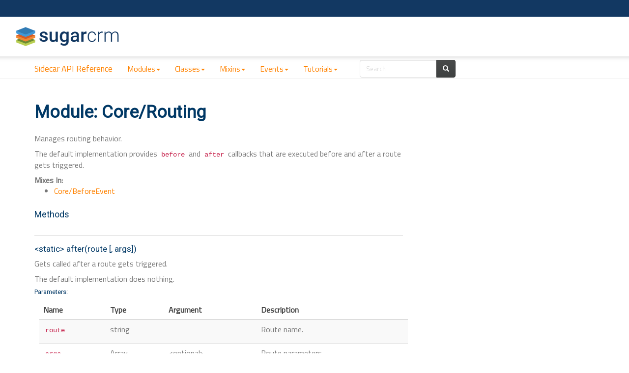

--- FILE ---
content_type: text/html
request_url: https://apidocs.sugarcrm.com/Sidecar/11.1.0/module-Core_Routing.html
body_size: 3494
content:
<!DOCTYPE html>

<html lang="en">
<head>
    <meta charset="utf-8">
    <meta name="viewport" content="width=device-width">
    <title>Sidecar API Reference Module: Core/Routing</title>
    <link type="text/css" rel="stylesheet" href="styles/sunlight.default.css">
    <link type="text/css" rel="stylesheet" href="styles/site.simplex.css">
    <link type="text/css" rel="stylesheet" href="https://apidocs.sugarcrm.com/style.css">
</head>

<body>

<div class="navbar navbar-default navbar-fixed-top ">

    <div id="mainWrapper" style="padding-top: 120px;"></div>
    <div class="container">
        <div class="navbar-header">
            <a class="navbar-brand" href="index.html">Sidecar API Reference</a>
            <button class="navbar-toggle" type="button" data-toggle="collapse" data-target="#topNavigation">
                <span class="icon-bar"></span>
                <span class="icon-bar"></span>
                <span class="icon-bar"></span>
            </button>
        </div>
        <div class="navbar-collapse collapse" id="topNavigation">
            <ul class="nav navbar-nav">
                
                <li class="dropdown">
                    <a href="modules.list.html" class="dropdown-toggle" data-toggle="dropdown">Modules<b
                            class="caret"></b></a>
                    <ul class="dropdown-menu ">
                        
                        <li><a href="module-Core_Acl.html">Core/Acl</a></li>
                        
                        <li><a href="module-Core_Cache.html">Core/Cache</a></li>
                        
                        <li><a href="module-Core_Controller.html">Core/Controller</a></li>
                        
                        <li><a href="module-Core_Error.html">Core/Error</a></li>
                        
                        <li><a href="module-Core_Events.html">Core/Events</a></li>
                        
                        <li><a href="module-Core_Language.html">Core/Language</a></li>
                        
                        <li><a href="module-Core_Logger.html">Core/Logger</a></li>
                        
                        <li><a href="module-Core_MetadataManager.html">Core/MetadataManager</a></li>
                        
                        <li><a href="module-Core_PluginManager.html">Core/PluginManager</a></li>
                        
                        <li><a href="module-Core_Router.html">Core/Router</a></li>
                        
                        <li><a href="module-Core_Routing.html">Core/Routing</a></li>
                        
                        <li><a href="module-Core_User.html">Core/User</a></li>
                        
                        <li><a href="module-Data_DataManager.html">Data/DataManager</a></li>
                        
                        <li><a href="module-Data_Validation.html">Data/Validation</a></li>
                        
                        <li><a href="module-Utils_Cookie.html">Utils/Cookie</a></li>
                        
                        <li><a href="module-Utils_Currency.html">Utils/Currency</a></li>
                        
                        <li><a href="module-Utils_Math.html">Utils/Math</a></li>
                        
                        <li><a href="module-Utils_Utils.html">Utils/Utils</a></li>
                        
                        <li><a href="module-View_Alert.html">View/Alert</a></li>
                        
                        <li><a href="module-View_HbsHelpers.html">View/HbsHelpers</a></li>
                        
                        <li><a href="module-View_Template.html">View/Template</a></li>
                        
                        <li><a href="module-View_ViewManager.html">View/ViewManager</a></li>
                        
                    </ul>
                </li>
                
                <li class="dropdown">
                    <a href="classes.list.html" class="dropdown-toggle" data-toggle="dropdown">Classes<b
                            class="caret"></b></a>
                    <ul class="dropdown-menu ">
                        
                        <li><a href="App.html">App</a></li>
                        
                        <li><a href="Core_Context.html">Core/Context</a></li>
                        
                        <li><a href="Core_Error.StatusCodes.html">Core/Error.StatusCodes</a></li>
                        
                        <li><a href="Core_User.LastState.html">Core/User.LastState</a></li>
                        
                        <li><a href="Data_Bean.html">Data/Bean</a></li>
                        
                        <li><a href="Data_BeanCollection.html">Data/BeanCollection</a></li>
                        
                        <li><a href="Data_MixedBeanCollection.html">Data/MixedBeanCollection</a></li>
                        
                        <li><a href="Data_Validation.Validators.html">Data/Validation.Validators</a></li>
                        
                        <li><a href="Utils_Date.html">Utils/Date</a></li>
                        
                        <li><a href="Utils_Date.duration.html">Utils/Date.duration</a></li>
                        
                        <li><a href="Utils_Utils.Cookie.html">Utils/Utils.Cookie</a></li>
                        
                        <li><a href="View_AlertView.html">View/AlertView</a></li>
                        
                        <li><a href="View_Component.html">View/Component</a></li>
                        
                        <li><a href="View_Field.html">View/Field</a></li>
                        
                        <li><a href="View_Layout.html">View/Layout</a></li>
                        
                        <li><a href="View_View.html">View/View</a></li>
                        
                    </ul>
                </li>
                
                <li class="dropdown">
                    <a href="mixins.list.html" class="dropdown-toggle" data-toggle="dropdown">Mixins<b
                            class="caret"></b></a>
                    <ul class="dropdown-menu ">
                        
                        <li><a href="Core_BeforeEvent.html">Core/BeforeEvent</a></li>
                        
                        <li><a href="Utils_UnderscoreMixins.html">Utils/UnderscoreMixins</a></li>
                        
                    </ul>
                </li>
                
                <li class="dropdown">
                    <a href="events.list.html" class="dropdown-toggle" data-toggle="dropdown">Events<b
                            class="caret"></b></a>
                    <ul class="dropdown-menu ">
                        
                        <li><a href="App.html#.event:app:init">App.app:init</a></li>
                        
                        <li><a href="App.html#.event:app:locale:change">App.app:locale:change</a></li>
                        
                        <li><a href="App.html#.event:app:login">App.app:login</a></li>
                        
                        <li><a href="App.html#.event:app:login:success">App.app:login:success</a></li>
                        
                        <li><a href="App.html#.event:app:logout">App.app:logout</a></li>
                        
                        <li><a href="App.html#.event:app:start">App.app:start</a></li>
                        
                        <li><a href="App.html#.event:app:sync">App.app:sync</a></li>
                        
                        <li><a href="App.html#.event:app:sync:complete">App.app:sync:complete</a></li>
                        
                        <li><a href="App.html#.event:app:sync:error">App.app:sync:error</a></li>
                        
                        <li><a href="App.html#.event:app:sync:public:error">App.app:sync:public:error</a></li>
                        
                        <li><a href="App.html#.event:app:view:change">App.app:view:change</a></li>
                        
                        <li><a href="App.html#.event:lang:direction:change">App.lang:direction:change</a></li>
                        
                        <li><a href="Core_Context.html#.event:reload">Core/Context.event:reload</a></li>
                        
                        <li><a href="module-Data_DataManager.html#~event:data:sync:abort">Data/DataManager~data:sync:abort</a></li>
                        
                        <li><a href="module-Data_DataManager.html#~event:data:sync:complete">Data/DataManager~data:sync:complete</a></li>
                        
                        <li><a href="module-Data_DataManager.html#~event:data:sync:error">Data/DataManager~data:sync:error</a></li>
                        
                        <li><a href="module-Data_DataManager.html#~event:data:sync:start">Data/DataManager~data:sync:start</a></li>
                        
                        <li><a href="module-Data_DataManager.html#~event:data:sync:success">Data/DataManager~data:sync:success</a></li>
                        
                    </ul>
                </li>
                
                <li class="dropdown">
                    <a href="tutorials.list.html" class="dropdown-toggle" data-toggle="dropdown">Tutorials<b
                            class="caret"></b></a>
                    <ul class="dropdown-menu ">
                        
                        <li><a href="tutorial-sample-config.html">Application configuration example</a></li>
                        
                    </ul>
                </li>
                
            </ul>
            
            <div class="col-sm-3 col-md-3">
                <form class="navbar-form" role="search">
                    <div class="input-group">
                        <input type="text" class="form-control" placeholder="Search" name="q" id="search-input">
                        <div class="input-group-btn">
                            <button class="btn btn-default" id="search-submit"><i
                                    class="glyphicon glyphicon-search"></i></button>
                        </div>
                    </div>
                </form>
            </div>
            
        </div>

    </div>
</div>


<div class="container" id="toc-content" style="padding-top: 140px;">
    <div class="row">

        
        <div class="col-md-8">
            
                <div id="main">
                    

	<h1 class="page-title">Module: Core/Routing</h1>
<section>

<header>
    
</header>


<article>
    <div class="container-overview">
    
        
            <div class="description"><p>Manages routing behavior.</p>
<p>The default implementation provides <code>before</code> and <code>after</code> callbacks that are
executed before and after a route gets triggered.</p></div>
        

        
<dl class="details">
    

	

	

	

    

    

    

    
        <dt class="mixes">Mixes In:</dt>

        <dd class="mixes"><ul>
        
            <li><a href="Core_BeforeEvent.html">Core/BeforeEvent</a></li>
        
        </ul></dd>
    

	

	

	

	

	



	

	

	

	
</dl>


        
    
    </div>

    

    

    

    

    

    

    
        <h3 class="subsection-title">Methods</h3>

        <dl>
            
<hr>
<dt>
    <h4 class="name" id=".after"><span class="type-signature">&lt;static> </span>after(route [, args])</h4>
    
    
</dt>
<dd>

    
    <div class="description">
        <p>Gets called after a route gets triggered.</p>
<p>The default implementation does nothing.</p>
    </div>
    

    

    

    
    
        <h5>Parameters:</h5>
        

<table class="params table table-striped">
    <thead>
    <tr>
        
        <th>Name</th>
        

        <th>Type</th>

        
        <th>Argument</th>
        

        

        <th class="last">Description</th>
    </tr>
    </thead>

    <tbody>
    

        <tr>
            
                <td class="name"><code>route</code></td>
            

            <td class="type">
            
                
<span class="param-type">string</span>



            
            </td>

            
                <td class="attributes">
                

                

                
                </td>
            

            

            <td class="description last"><p>Route name.</p></td>
        </tr>

    

        <tr>
            
                <td class="name"><code>args</code></td>
            

            <td class="type">
            
                
<span class="param-type">Array</span>



            
            </td>

            
                <td class="attributes">
                
                    &lt;optional><br>
                

                

                
                </td>
            

            

            <td class="description last"><p>Route parameters.</p></td>
        </tr>

    
    </tbody>
</table>

    

    
<dl class="details">
    

	

	

	

    

    

    

    

	

	

	

	

	



	

	

	

	
</dl>


    

    

    

    

    

    

    
</dd>

        
            
<hr>
<dt>
    <h4 class="name" id=".beforeRoute"><span class="type-signature">&lt;static> </span>beforeRoute(route [, args])</h4>
    
    
</dt>
<dd>

    
    <div class="description">
        <p>Checks if a user is authenticated before triggering a route.</p>
    </div>
    

    

    

    
    
        <h5>Parameters:</h5>
        

<table class="params table table-striped">
    <thead>
    <tr>
        
        <th>Name</th>
        

        <th>Type</th>

        
        <th>Argument</th>
        

        

        <th class="last">Description</th>
    </tr>
    </thead>

    <tbody>
    

        <tr>
            
                <td class="name"><code>route</code></td>
            

            <td class="type">
            
                
<span class="param-type">string</span>



            
            </td>

            
                <td class="attributes">
                

                

                
                </td>
            

            

            <td class="description last"><p>Route name.</p></td>
        </tr>

    

        <tr>
            
                <td class="name"><code>args</code></td>
            

            <td class="type">
            
                
<span class="param-type">Array</span>



            
            </td>

            
                <td class="attributes">
                
                    &lt;optional><br>
                

                

                
                </td>
            

            

            <td class="description last"><p>Route parameters.</p></td>
        </tr>

    
    </tbody>
</table>

    

    
<dl class="details">
    

	

	

	

    

    

    

    

	

	

	

	

	



	

	

	

	
</dl>


    

    

    

    

    

    
    <h5>Returns:</h5>
    
            
<div class="param-desc">
    <p><code>true</code> if the route should be triggered; <code>false</code>
  otherwise.</p>
</div>



<dl>
    <dt>
        Type
    </dt>
    <dd>
        
<span class="param-type">boolean</span>



    </dd>
</dl>


        

    
</dd>

        
            
<hr>
<dt>
    <h4 class="name" id=".start"><span class="type-signature">&lt;static> </span>start()</h4>
    
    
</dt>
<dd>

    
    <div class="description">
        <p>Creates a router instance, attaches it to the App object and starts it.</p>
    </div>
    

    

    

    
    

    
<dl class="details">
    

	

	

	

    

    

    

    

	

	

	

	

	



	

	

	

	
</dl>


    

    
    <h5>Fires:</h5>
    <ul>
        <li>event:'router:start'</li>
    </ul>
    

    

    

    

    

    
</dd>

        
            
<hr>
<dt>
    <h4 class="name" id=".stop"><span class="type-signature">&lt;static> </span>stop()</h4>
    
    
</dt>
<dd>

    
    <div class="description">
        <p>Internal use only - for unit testing Routers.</p>
<p>Disables <code>Backbone.history</code> temporarily.</p>
    </div>
    

    

    

    
    

    
<dl class="details">
    

	

	

	

    

    

    

    

	
	<dt class="important tag-deprecated method-doc-label method-doc-details-label">Deprecated:</dt>
	
    <dd>
        <ul class="dummy">
            <li>since 7.10. Please use Core.Router#stop instead.</li>
        </ul>
    </dd>
    
    

	

	

	

	



	

	

	

	
</dl>


    

    

    

    

    

    

    
</dd>

        </dl>
    

    

    
</article>

</section>




                </div>
            </div>

            <div class="clearfix"></div>

            
            <div class="col-md-3">
                <div id="toc" class="col-md-3 hidden-xs hidden-sm hidden-md" style="padding-top: 140px;"></div>
            </div>
            

        </div>
    </div>

    
    <div class="modal fade" id="searchResults">
        <div class="modal-dialog">
            <div class="modal-content">
                <div class="modal-header">
                    <button type="button" class="close" data-dismiss="modal" aria-label="Close"><span
                            aria-hidden="true">&times;</span></button>
                    <h4 class="modal-title">Search results</h4>
                </div>
                <div class="modal-body"></div>
                <div class="modal-footer">
                    <button type="button" class="btn btn-default" data-dismiss="modal">Close</button>
                </div>
            </div><!-- /.modal-content -->
        </div><!-- /.modal-dialog -->
    </div>
    

    <footer>
        
        <span class="copyright">
        Copyright (C) SugarCRM Inc. All Rights Reserved.
	</span>

        <span class="jsdoc-message">
	Documentation generated by <a href="https://github.com/jsdoc3/jsdoc">JSDoc 3.5.5</a>
            
            on 2021-07-09T00:02:24-07:00
            
            using a modified <a href="https://github.com/docstrap/docstrap">DocStrap template.</a>.
</span>
    </footer>

    <script src="scripts/docstrap.lib.js"></script>
    <script src="scripts/toc.js"></script>
    
    <script type="text/javascript" src="scripts/fulltext-search-ui.js"></script>
    

    <script>
        $(function () {
            $("[id*='$']").each(function () {
                var $this = $(this);

                $this.attr("id", $this.attr("id").replace("$", "__"));
            });

            $(".tutorial-section pre, .readme-section pre, pre.prettyprint.source").each(function () {
                var $this = $(this);

                var example = $this.find("code");
                exampleText = example.html();
                var lang = /{@lang (.*?)}/.exec(exampleText);
                if (lang && lang[1]) {
                    exampleText = exampleText.replace(lang[0], "");
                    example.html(exampleText);
                    lang = lang[1];
                } else {
                    var langClassMatch = example.parent()[0].className.match(/lang\-(\S+)/);
                    lang = langClassMatch ? langClassMatch[1] : "javascript";
                }

                if (lang) {

                    $this
                            .addClass("sunlight-highlight-" + lang)
                            .addClass("linenums")
                            .html(example.html());

                }
            });

            Sunlight.highlightAll({
                lineNumbers: < ? js = this.navOptions.linenums || false ? >,
                showMenu: true,
                enableDoclinks: true
            });

            $.catchAnchorLinks({
                navbarOffset: 10
            });
            $("#toc").toc({
                anchorName: function (i, heading, prefix) {
                    return $(heading).attr("id") || ( prefix + i );
                },
                selectors: "#toc-content h1,#toc-content h2,#toc-content h3,#toc-content h4",
                showAndHide: false,
                smoothScrolling: true
            });

            $("#main span[id^='toc']").addClass("toc-shim");
            $('.dropdown-toggle').dropdown();

            $("table").each(function () {
                var $this = $(this);
                $this.addClass('table');
            });

        });
    </script>


    <!--Navigation and Symbol Display-->
    

    <!--Google Analytics-->
    

    
    <script type="text/javascript">
        $(document).ready(function () {
            SearcherDisplay.init();
        });
    </script>
    

</body>
</html>

--- FILE ---
content_type: text/html
request_url: https://apidocs.sugarcrm.com/Sidecar/11.1.0/quicksearch.html
body_size: 56465
content:
<html>
<head>
</head>
<body style="background: transparent;">
    <script src="scripts/docstrap.lib.js"></script>
    <script src="scripts/lunr.min.js"></script>
    <script src="scripts/fulltext-search.js"></script>

    <script type="text/x-docstrap-searchdb">
    {"modules.list.html":{"id":"modules.list.html","title":"Modules","body":" Sidecar API Reference Modules Core/Acl Core/Cache Core/Controller Core/Error Core/Events Core/Language Core/Logger Core/MetadataManager Core/PluginManager Core/Router Core/Routing Core/User Data/DataManager Data/Validation Utils/Cookie Utils/Currency Utils/Math Utils/Utils View/Alert View/HbsHelpers View/Template View/ViewManager Classes App Core/Context Core/Error.StatusCodes Core/User.LastState Data/Bean Data/BeanCollection Data/MixedBeanCollection Data/Validation.Validators Utils/Date Utils/Date.duration Utils/Utils.Cookie View/AlertView View/Component View/Field View/Layout View/View Mixins Core/BeforeEvent Utils/UnderscoreMixins Events App.app:init App.app:locale:change App.app:login App.app:login:success App.app:logout App.app:start App.app:sync App.app:sync:complete App.app:sync:error App.app:sync:public:error App.app:view:change App.lang:direction:change Core/Context.event:reload Data/DataManager~data:sync:abort Data/DataManager~data:sync:complete Data/DataManager~data:sync:error Data/DataManager~data:sync:start Data/DataManager~data:sync:success Tutorials Application configuration example Modules Classes App Core/Context StatusCodes LastState Data/Bean Data/BeanCollection Data/MixedBeanCollection Validators Utils/Date duration Cookie View/AlertView View/Component View/Field View/Layout View/View Mixins Core/BeforeEvent Utils/UnderscoreMixins Events app:init Fires when the app object is initialized. Modules bound to this event will initialize. app:locale:change Fires when client application's user changes the locale, thus indicating that the application should &quot;re-render&quot; itself. app:login Fires when logging in. app:login:success Fires when login succeeds. app:logout Fires when the app logs out. app:start Fires when the application has finished loading its dependencies and should initialize everything. app:sync Fires when the app is beginning to sync data / metadata from the server. app:sync:complete Fires when the app has finished its syncing process and is ready to proceed. app:sync:error Fires when a sync process failed. app:sync:public:error Fires when a sync process failed during initialization of the app. app:view:change Fires when route changes a new view has been loaded. lang:direction:change Fires when the language display direction changes. Possible language display directions are RTL and LTR. reload Triggered before and after the context is reloaded. Parameters: Name Type Argument Description this Core/Context The context instance where the event is triggered. options Object &lt;optional&gt; The options passed during Core/Context#reloadData call. data:sync:abort Fires on model when the sync operation ends. Three parameters are passed to the callback: operation name (method) options request SUGAR.Api.HttpRequest model.on('data:sync:abort', function(method, options, request) { SUGAR.App.logger.debug('Operation aborted ' + method + ' on ' + model); }); data:sync:abort Fires when the sync operation was aborted. Four parameters are passed to the callback: operation name (method) reference to the model/collection options request SUGAR.Api.HttpRequest const Events = require('core/events'); SUGAR.App.events.on('data:sync:abort', function(method, model, options, request) { SUGAR.App.logger.debug('Operation aborted ' + method + ' on ' + model); }); data:sync:complete Fires on model when the sync operation ends. Three parameters are passed to the callback: operation name (method) options request SUGAR.Api.HttpRequest model.on('data:sync:complete', function(method, options, request) { SUGAR.App.logger.debug('Finished operation ' + method + ' on ' + model); }); data:sync:complete Fires when the sync operation ends. Four parameters are passed to the callback: operation name (method) reference to the model/collection options request (SUGAR.Api.HttpRequest) const Events = require('core/events'); Events.on('data:sync:complete', function(method, model, options, request) { SUGAR.App.logger.debug(&quot;Finished operation &quot; + method + &quot; on &quot; + model); }); data:sync:error Fires on model when the sync operation ends unsuccessfully. Three parameters are passed to the callback: operation name (method) options error SUGAR.Api.HttpError model.on('data:sync:error', function(method, options, error) { SUGAR.App.logger.debug('Operation failed:' + method + ' on ' + model); }); data:sync:error Fires when the sync operation ends unsuccessfully. Four parameters are passed to the callback: operation name (method) reference to the model/collection options error (SUGAR.Api.HttpError) const Events = require('core/events'); Events.on('data:sync:error', function(method, model, options, error) { SUGAR.App.logger.debug('Operation failed ' + method + ' on ' + model); }); data:sync:start Fires when the sync operation starts. Three parameters are passed to the callback: operation name (method) reference to the model/collection options const Events = require('core/events'); Events.on('data:sync:start', function(method, model, options) { SUGAR.App.logger.debug('Started operation ' + method + ' on ' + model); }); data:sync:start Fires on model when the sync operation starts. Two parameters are passed to the callback: operation name (method) options model.on('data:sync:start', function(method, options) { SUGAR.App.logger.debug('Started operation ' + method + ' on ' + model); }); data:sync:success Fires when the sync operation ends successfully. Four parameters are passed to the callback: operation name (method) reference to the model/collection options request (SUGAR.Api.HttpRequest) const Events = require('core/events'); Events.on('data:sync:success', function(method, model, options, request) { SUGAR.App.logger.debug('Finished operation ' + method + ' on ' + model); }); × Search results Close "},"classes.list.html":{"id":"classes.list.html","title":"Classes","body":" Sidecar API Reference Modules Core/Acl Core/Cache Core/Controller Core/Error Core/Events Core/Language Core/Logger Core/MetadataManager Core/PluginManager Core/Router Core/Routing Core/User Data/DataManager Data/Validation Utils/Cookie Utils/Currency Utils/Math Utils/Utils View/Alert View/HbsHelpers View/Template View/ViewManager Classes App Core/Context Core/Error.StatusCodes Core/User.LastState Data/Bean Data/BeanCollection Data/MixedBeanCollection Data/Validation.Validators Utils/Date Utils/Date.duration Utils/Utils.Cookie View/AlertView View/Component View/Field View/Layout View/View Mixins Core/BeforeEvent Utils/UnderscoreMixins Events App.app:init App.app:locale:change App.app:login App.app:login:success App.app:logout App.app:start App.app:sync App.app:sync:complete App.app:sync:error App.app:sync:public:error App.app:view:change App.lang:direction:change Core/Context.event:reload Data/DataManager~data:sync:abort Data/DataManager~data:sync:complete Data/DataManager~data:sync:error Data/DataManager~data:sync:start Data/DataManager~data:sync:success Tutorials Application configuration example Classes Classes App Core/Context StatusCodes LastState Data/Bean Data/BeanCollection Data/MixedBeanCollection Validators Utils/Date duration Cookie View/AlertView View/Component View/Field View/Layout View/View Mixins Core/BeforeEvent Utils/UnderscoreMixins Events app:init Fires when the app object is initialized. Modules bound to this event will initialize. app:locale:change Fires when client application's user changes the locale, thus indicating that the application should &quot;re-render&quot; itself. app:login Fires when logging in. app:login:success Fires when login succeeds. app:logout Fires when the app logs out. app:start Fires when the application has finished loading its dependencies and should initialize everything. app:sync Fires when the app is beginning to sync data / metadata from the server. app:sync:complete Fires when the app has finished its syncing process and is ready to proceed. app:sync:error Fires when a sync process failed. app:sync:public:error Fires when a sync process failed during initialization of the app. app:view:change Fires when route changes a new view has been loaded. lang:direction:change Fires when the language display direction changes. Possible language display directions are RTL and LTR. reload Triggered before and after the context is reloaded. Parameters: Name Type Argument Description this Core/Context The context instance where the event is triggered. options Object &lt;optional&gt; The options passed during Core/Context#reloadData call. data:sync:abort Fires on model when the sync operation ends. Three parameters are passed to the callback: operation name (method) options request SUGAR.Api.HttpRequest model.on('data:sync:abort', function(method, options, request) { SUGAR.App.logger.debug('Operation aborted ' + method + ' on ' + model); }); data:sync:abort Fires when the sync operation was aborted. Four parameters are passed to the callback: operation name (method) reference to the model/collection options request SUGAR.Api.HttpRequest const Events = require('core/events'); SUGAR.App.events.on('data:sync:abort', function(method, model, options, request) { SUGAR.App.logger.debug('Operation aborted ' + method + ' on ' + model); }); data:sync:complete Fires on model when the sync operation ends. Three parameters are passed to the callback: operation name (method) options request SUGAR.Api.HttpRequest model.on('data:sync:complete', function(method, options, request) { SUGAR.App.logger.debug('Finished operation ' + method + ' on ' + model); }); data:sync:complete Fires when the sync operation ends. Four parameters are passed to the callback: operation name (method) reference to the model/collection options request (SUGAR.Api.HttpRequest) const Events = require('core/events'); Events.on('data:sync:complete', function(method, model, options, request) { SUGAR.App.logger.debug(&quot;Finished operation &quot; + method + &quot; on &quot; + model); }); data:sync:error Fires on model when the sync operation ends unsuccessfully. Three parameters are passed to the callback: operation name (method) options error SUGAR.Api.HttpError model.on('data:sync:error', function(method, options, error) { SUGAR.App.logger.debug('Operation failed:' + method + ' on ' + model); }); data:sync:error Fires when the sync operation ends unsuccessfully. Four parameters are passed to the callback: operation name (method) reference to the model/collection options error (SUGAR.Api.HttpError) const Events = require('core/events'); Events.on('data:sync:error', function(method, model, options, error) { SUGAR.App.logger.debug('Operation failed ' + method + ' on ' + model); }); data:sync:start Fires when the sync operation starts. Three parameters are passed to the callback: operation name (method) reference to the model/collection options const Events = require('core/events'); Events.on('data:sync:start', function(method, model, options) { SUGAR.App.logger.debug('Started operation ' + method + ' on ' + model); }); data:sync:start Fires on model when the sync operation starts. Two parameters are passed to the callback: operation name (method) options model.on('data:sync:start', function(method, options) { SUGAR.App.logger.debug('Started operation ' + method + ' on ' + model); }); data:sync:success Fires when the sync operation ends successfully. Four parameters are passed to the callback: operation name (method) reference to the model/collection options request (SUGAR.Api.HttpRequest) const Events = require('core/events'); Events.on('data:sync:success', function(method, model, options, request) { SUGAR.App.logger.debug('Finished operation ' + method + ' on ' + model); }); × Search results Close "},"mixins.list.html":{"id":"mixins.list.html","title":"Mixins","body":" Sidecar API Reference Modules Core/Acl Core/Cache Core/Controller Core/Error Core/Events Core/Language Core/Logger Core/MetadataManager Core/PluginManager Core/Router Core/Routing Core/User Data/DataManager Data/Validation Utils/Cookie Utils/Currency Utils/Math Utils/Utils View/Alert View/HbsHelpers View/Template View/ViewManager Classes App Core/Context Core/Error.StatusCodes Core/User.LastState Data/Bean Data/BeanCollection Data/MixedBeanCollection Data/Validation.Validators Utils/Date Utils/Date.duration Utils/Utils.Cookie View/AlertView View/Component View/Field View/Layout View/View Mixins Core/BeforeEvent Utils/UnderscoreMixins Events App.app:init App.app:locale:change App.app:login App.app:login:success App.app:logout App.app:start App.app:sync App.app:sync:complete App.app:sync:error App.app:sync:public:error App.app:view:change App.lang:direction:change Core/Context.event:reload Data/DataManager~data:sync:abort Data/DataManager~data:sync:complete Data/DataManager~data:sync:error Data/DataManager~data:sync:start Data/DataManager~data:sync:success Tutorials Application configuration example Mixins Classes App Core/Context StatusCodes LastState Data/Bean Data/BeanCollection Data/MixedBeanCollection Validators Utils/Date duration Cookie View/AlertView View/Component View/Field View/Layout View/View Mixins Core/BeforeEvent Utils/UnderscoreMixins Events app:init Fires when the app object is initialized. Modules bound to this event will initialize. app:locale:change Fires when client application's user changes the locale, thus indicating that the application should &quot;re-render&quot; itself. app:login Fires when logging in. app:login:success Fires when login succeeds. app:logout Fires when the app logs out. app:start Fires when the application has finished loading its dependencies and should initialize everything. app:sync Fires when the app is beginning to sync data / metadata from the server. app:sync:complete Fires when the app has finished its syncing process and is ready to proceed. app:sync:error Fires when a sync process failed. app:sync:public:error Fires when a sync process failed during initialization of the app. app:view:change Fires when route changes a new view has been loaded. lang:direction:change Fires when the language display direction changes. Possible language display directions are RTL and LTR. reload Triggered before and after the context is reloaded. Parameters: Name Type Argument Description this Core/Context The context instance where the event is triggered. options Object &lt;optional&gt; The options passed during Core/Context#reloadData call. data:sync:abort Fires on model when the sync operation ends. Three parameters are passed to the callback: operation name (method) options request SUGAR.Api.HttpRequest model.on('data:sync:abort', function(method, options, request) { SUGAR.App.logger.debug('Operation aborted ' + method + ' on ' + model); }); data:sync:abort Fires when the sync operation was aborted. Four parameters are passed to the callback: operation name (method) reference to the model/collection options request SUGAR.Api.HttpRequest const Events = require('core/events'); SUGAR.App.events.on('data:sync:abort', function(method, model, options, request) { SUGAR.App.logger.debug('Operation aborted ' + method + ' on ' + model); }); data:sync:complete Fires on model when the sync operation ends. Three parameters are passed to the callback: operation name (method) options request SUGAR.Api.HttpRequest model.on('data:sync:complete', function(method, options, request) { SUGAR.App.logger.debug('Finished operation ' + method + ' on ' + model); }); data:sync:complete Fires when the sync operation ends. Four parameters are passed to the callback: operation name (method) reference to the model/collection options request (SUGAR.Api.HttpRequest) const Events = require('core/events'); Events.on('data:sync:complete', function(method, model, options, request) { SUGAR.App.logger.debug(&quot;Finished operation &quot; + method + &quot; on &quot; + model); }); data:sync:error Fires on model when the sync operation ends unsuccessfully. Three parameters are passed to the callback: operation name (method) options error SUGAR.Api.HttpError model.on('data:sync:error', function(method, options, error) { SUGAR.App.logger.debug('Operation failed:' + method + ' on ' + model); }); data:sync:error Fires when the sync operation ends unsuccessfully. Four parameters are passed to the callback: operation name (method) reference to the model/collection options error (SUGAR.Api.HttpError) const Events = require('core/events'); Events.on('data:sync:error', function(method, model, options, error) { SUGAR.App.logger.debug('Operation failed ' + method + ' on ' + model); }); data:sync:start Fires when the sync operation starts. Three parameters are passed to the callback: operation name (method) reference to the model/collection options const Events = require('core/events'); Events.on('data:sync:start', function(method, model, options) { SUGAR.App.logger.debug('Started operation ' + method + ' on ' + model); }); data:sync:start Fires on model when the sync operation starts. Two parameters are passed to the callback: operation name (method) options model.on('data:sync:start', function(method, options) { SUGAR.App.logger.debug('Started operation ' + method + ' on ' + model); }); data:sync:success Fires when the sync operation ends successfully. Four parameters are passed to the callback: operation name (method) reference to the model/collection options request (SUGAR.Api.HttpRequest) const Events = require('core/events'); Events.on('data:sync:success', function(method, model, options, request) { SUGAR.App.logger.debug('Finished operation ' + method + ' on ' + model); }); × Search results Close "},"tutorials.list.html":{"id":"tutorials.list.html","title":"Tutorials","body":" Sidecar API Reference Modules Core/Acl Core/Cache Core/Controller Core/Error Core/Events Core/Language Core/Logger Core/MetadataManager Core/PluginManager Core/Router Core/Routing Core/User Data/DataManager Data/Validation Utils/Cookie Utils/Currency Utils/Math Utils/Utils View/Alert View/HbsHelpers View/Template View/ViewManager Classes App Core/Context Core/Error.StatusCodes Core/User.LastState Data/Bean Data/BeanCollection Data/MixedBeanCollection Data/Validation.Validators Utils/Date Utils/Date.duration Utils/Utils.Cookie View/AlertView View/Component View/Field View/Layout View/View Mixins Core/BeforeEvent Utils/UnderscoreMixins Events App.app:init App.app:locale:change App.app:login App.app:login:success App.app:logout App.app:start App.app:sync App.app:sync:complete App.app:sync:error App.app:sync:public:error App.app:view:change App.lang:direction:change Core/Context.event:reload Data/DataManager~data:sync:abort Data/DataManager~data:sync:complete Data/DataManager~data:sync:error Data/DataManager~data:sync:start Data/DataManager~data:sync:success Tutorials Application configuration example Tutorials Classes App Core/Context StatusCodes LastState Data/Bean Data/BeanCollection Data/MixedBeanCollection Validators Utils/Date duration Cookie View/AlertView View/Component View/Field View/Layout View/View Mixins Core/BeforeEvent Utils/UnderscoreMixins Events app:init Fires when the app object is initialized. Modules bound to this event will initialize. app:locale:change Fires when client application's user changes the locale, thus indicating that the application should &quot;re-render&quot; itself. app:login Fires when logging in. app:login:success Fires when login succeeds. app:logout Fires when the app logs out. app:start Fires when the application has finished loading its dependencies and should initialize everything. app:sync Fires when the app is beginning to sync data / metadata from the server. app:sync:complete Fires when the app has finished its syncing process and is ready to proceed. app:sync:error Fires when a sync process failed. app:sync:public:error Fires when a sync process failed during initialization of the app. app:view:change Fires when route changes a new view has been loaded. lang:direction:change Fires when the language display direction changes. Possible language display directions are RTL and LTR. reload Triggered before and after the context is reloaded. Parameters: Name Type Argument Description this Core/Context The context instance where the event is triggered. options Object &lt;optional&gt; The options passed during Core/Context#reloadData call. data:sync:abort Fires on model when the sync operation ends. Three parameters are passed to the callback: operation name (method) options request SUGAR.Api.HttpRequest model.on('data:sync:abort', function(method, options, request) { SUGAR.App.logger.debug('Operation aborted ' + method + ' on ' + model); }); data:sync:abort Fires when the sync operation was aborted. Four parameters are passed to the callback: operation name (method) reference to the model/collection options request SUGAR.Api.HttpRequest const Events = require('core/events'); SUGAR.App.events.on('data:sync:abort', function(method, model, options, request) { SUGAR.App.logger.debug('Operation aborted ' + method + ' on ' + model); }); data:sync:complete Fires on model when the sync operation ends. Three parameters are passed to the callback: operation name (method) options request SUGAR.Api.HttpRequest model.on('data:sync:complete', function(method, options, request) { SUGAR.App.logger.debug('Finished operation ' + method + ' on ' + model); }); data:sync:complete Fires when the sync operation ends. Four parameters are passed to the callback: operation name (method) reference to the model/collection options request (SUGAR.Api.HttpRequest) const Events = require('core/events'); Events.on('data:sync:complete', function(method, model, options, request) { SUGAR.App.logger.debug(&quot;Finished operation &quot; + method + &quot; on &quot; + model); }); data:sync:error Fires on model when the sync operation ends unsuccessfully. Three parameters are passed to the callback: operation name (method) options error SUGAR.Api.HttpError model.on('data:sync:error', function(method, options, error) { SUGAR.App.logger.debug('Operation failed:' + method + ' on ' + model); }); data:sync:error Fires when the sync operation ends unsuccessfully. Four parameters are passed to the callback: operation name (method) reference to the model/collection options error (SUGAR.Api.HttpError) const Events = require('core/events'); Events.on('data:sync:error', function(method, model, options, error) { SUGAR.App.logger.debug('Operation failed ' + method + ' on ' + model); }); data:sync:start Fires when the sync operation starts. Three parameters are passed to the callback: operation name (method) reference to the model/collection options const Events = require('core/events'); Events.on('data:sync:start', function(method, model, options) { SUGAR.App.logger.debug('Started operation ' + method + ' on ' + model); }); data:sync:start Fires on model when the sync operation starts. Two parameters are passed to the callback: operation name (method) options model.on('data:sync:start', function(method, options) { SUGAR.App.logger.debug('Started operation ' + method + ' on ' + model); }); data:sync:success Fires when the sync operation ends successfully. Four parameters are passed to the callback: operation name (method) reference to the model/collection options request (SUGAR.Api.HttpRequest) const Events = require('core/events'); Events.on('data:sync:success', function(method, model, options, request) { SUGAR.App.logger.debug('Finished operation ' + method + ' on ' + model); }); × Search results Close "},"index.html":{"id":"index.html","title":"Index","body":" Sidecar API Reference Modules Core/Acl Core/Cache Core/Controller Core/Error Core/Events Core/Language Core/Logger Core/MetadataManager Core/PluginManager Core/Router Core/Routing Core/User Data/DataManager Data/Validation Utils/Cookie Utils/Currency Utils/Math Utils/Utils View/Alert View/HbsHelpers View/Template View/ViewManager Classes App Core/Context Core/Error.StatusCodes Core/User.LastState Data/Bean Data/BeanCollection Data/MixedBeanCollection Data/Validation.Validators Utils/Date Utils/Date.duration Utils/Utils.Cookie View/AlertView View/Component View/Field View/Layout View/View Mixins Core/BeforeEvent Utils/UnderscoreMixins Events App.app:init App.app:locale:change App.app:login App.app:login:success App.app:logout App.app:start App.app:sync App.app:sync:complete App.app:sync:error App.app:sync:public:error App.app:view:change App.lang:direction:change Core/Context.event:reload Data/DataManager~data:sync:abort Data/DataManager~data:sync:complete Data/DataManager~data:sync:error Data/DataManager~data:sync:start Data/DataManager~data:sync:success Tutorials Application configuration example Sidecar 11.1.0 Sidecar is SugarCRM's client-side MVC framework. It extends Backbone.js and forms the core of both the SugarCRM web application and Sugar's mobile offerings. New to Sidecar?Please check out the Sidecar section of the Sugar Developer Guide for a good overview of the Sidecar framework. Once you get started with Sidecar programming, here are some of the key classes you will be using. Important Component Classes View/Component View/Layout View/View View/Field Important Data Classes Data/Bean Data/BeanCollection Data/MixedBeanCollection Important Core Classes Core/Context App × Search results Close "},"App.html":{"id":"App.html","title":"Class: App","body":" Sidecar API Reference Modules Core/Acl Core/Cache Core/Controller Core/Error Core/Events Core/Language Core/Logger Core/MetadataManager Core/PluginManager Core/Router Core/Routing Core/User Data/DataManager Data/Validation Utils/Cookie Utils/Currency Utils/Math Utils/Utils View/Alert View/HbsHelpers View/Template View/ViewManager Classes App Core/Context Core/Error.StatusCodes Core/User.LastState Data/Bean Data/BeanCollection Data/MixedBeanCollection Data/Validation.Validators Utils/Date Utils/Date.duration Utils/Utils.Cookie View/AlertView View/Component View/Field View/Layout View/View Mixins Core/BeforeEvent Utils/UnderscoreMixins Events App.app:init App.app:locale:change App.app:login App.app:login:success App.app:logout App.app:start App.app:sync App.app:sync:complete App.app:sync:error App.app:sync:public:error App.app:view:change App.lang:direction:change Core/Context.event:reload Data/DataManager~data:sync:abort Data/DataManager~data:sync:complete Data/DataManager~data:sync:error Data/DataManager~data:sync:start Data/DataManager~data:sync:success Tutorials Application configuration example Class: App App new App( [opts]) Constructor class for the main framework app. SUGAR.App contains the core instance of the app. All related modules can be found within the SUGAR namespace. An uninitialized instance will exist on page load but you will need to call App#init to initialize your instance. By default, the app uses body element and div#content as root element and content element respectively. var app = SUGAR.App.init({ el: '#root', contentEl: '#content' });If you want to initialize an app without initializing its modules, var app = SUGAR.App.init({el: '#root', silent: true}); Parameters: Name Type Argument Description opts Object &lt;optional&gt; Configuration options. See full list of options in #init. Mixes In: Core/BeforeEvent Returns: Application instance. Type App Members $contentEl :jQuery Content element selector. The application controller loads layouts into the content element. Type: jQuery $rootEl :jQuery Base element to use as the root of the app. Type: jQuery additionalComponents :Object Additional components. These components are created and rendered only once, when the application starts. Application specific code is needed for managing the components after they have been put into DOM by the framework. Type: Object appId :string Unique application ID. Type: string Methods &lt;static&gt; augment(name, obj [, init]) Augments the application with a module. Module should be an object with an optional init(app) function. The init function is passed the current instance of the application when app's App#init method gets called. Use the init function to perform custom initialization logic during app initialization. Parameters: Name Type Argument Default Description name string Name of the module. obj Object Module to augment the app with. init boolean &lt;optional&gt; false Flag indicating if the module should be initialized immediately. &lt;static&gt; destroy() Destroys the instance of the current app. &lt;static&gt; init( [opts]) Initializes the app. Parameters: Name Type Argument Description opts Object &lt;optional&gt; Initialization options. Properties Name Type Argument Default Description el string &lt;optional&gt; 'body' The selector for the base element to use as the root of the app. contentEl string &lt;optional&gt; '#content' The selector for the content element. silent boolean &lt;optional&gt; false Flag to indicate if modules should be initialized during application init process. defaultErrorHandler function &lt;optional&gt; Allows you to define a custom error handler. Defaults to Core.Error#handleHttpError. Fires: app:init if `opts.event:silent` is not `false`. app:sync:error if the public metadata could not be synced. Returns: Application instance Type App &lt;static&gt; isServerCompatible(data) Checks if the server version and flavor are compatible. Parameters: Name Type Description data Object Server information. Returns: true if server is compatible and an error object if not. Type boolean | Object &lt;static&gt; loadCss( [callback]) Loads application CSS. Will make an HTTP request and retrieve either a list of CSS files to load, or directly plain text css. Parameters: Name Type Argument Description callback function &lt;optional&gt; Function called once CSS is loaded. &lt;static&gt; login(credentials [, info] [, callbacks]) Logs in to the app. Parameters: Name Type Argument Description credentials Object User credentials. Properties Name Type Description username Object User name. password Object User password. info Object &lt;optional&gt; Extra data to be passed in login request such as client user agent, etc. callbacks Object &lt;optional&gt; Object containing the callbacks. Properties Name Type Argument Description success function &lt;optional&gt; The success callback. error function &lt;optional&gt; The error callback. complete function &lt;optional&gt; The complete callback. Fires: app:login:success on successful login. &lt;static&gt; logout( [callbacks] [, clear] [, options]) Logs out of this app. Parameters: Name Type Argument Default Description callbacks Object &lt;optional&gt; Object containing the callbacks. Properties Name Type Argument Description success function &lt;optional&gt; The success callback. error function &lt;optional&gt; The error callback. complete function &lt;optional&gt; The complete callback. clear boolean &lt;optional&gt; false Flag indicating if user information must be deleted from cache. options Object &lt;optional&gt; {} jQuery/Zepto request options. Fires: app:logout Returns: XHR request object. Type SUGAR.HttpRequest &lt;static&gt; navigate( [context] [, model] [, action]) Navigates to a new route. Parameters: Name Type Argument Description context Core/Context &lt;optional&gt; Context object to extract the module from. model Data/Bean &lt;optional&gt; Model object to route with. action string &lt;optional&gt; Action name. &lt;static&gt; setConfig( [config]) Updates the config object based on the new metadata. Reloads modules that depend on the config. Parameters: Name Type Argument Description config Object &lt;optional&gt; The config object. If not passed, we'll grab it using Core/MetadataManager#getConfig. &lt;static&gt; start() Starts the main execution phase of the application. Fires: app:start &lt;static&gt; sync( [options]) Syncs an app. The events are not fired if the sync happens for public metadata. Parameters: Name Type Argument Description options Object &lt;optional&gt; Options. See full list of options you can pass to Core.MetadataManager#sync. Properties Name Type Argument Default Description callback function &lt;optional&gt; Function to be invoked when the sync operation completes. getPublic boolean &lt;optional&gt; false Flag indicating if only public metadata should be synced. Fires: app:sync when the synchronization process begins. app:sync:complete when the series of synchronization operations have finished.event: app:sync:error if synchronization fails. &lt;static&gt; syncPublic( [options]) Syncs public metadata. Parameters: Name Type Argument Description options Object &lt;optional&gt; Options. See full list of options you can pass to Core.MetadataManager#sync. Properties Name Type Argument Description callback function &lt;optional&gt; Function to be invoked when the sync operation completes. before(name, callback [, context]) Adds a callback/hook to be fired before an action is taken. If that callback returns false, the action should not be taken. The following example binds a callback function and passes the scope from the view component to use in that callback: model.before('save', this.doSomethingBeforeSave, this);Multiple space-separated event names can be bound to a single callback: view.before('save dispose', this.callback, this);This method also supports an event map syntax, as an alternative to positional arguments: this.before({ render: this.doSomethingBeforeRender, dispose: this.doSomethingBeforeDispose, }); Parameters: Name Type Argument Description name string | Object Event(s) to trigger before. Accepts multiple space-separated event names or an event map. callback function Function to be called. context Object &lt;optional&gt; Value to be assigned to this when the callback is fired. Mixes In: Core/BeforeEvent.before Returns: Instance of this class. Type Object offBefore( [name] [, callback] [, context]) Removes a previously-bound callback function from a before event. If no context is given, all of the versions of the callback with different contexts will be removed: this.offBefore('render', this.onRenderBefore);If no callback is given, all callbacks for the before event will be removed: this.offBefore('render');If no event is specified, all callbacks for all before events will be removed from the object: this.offBefore(); Parameters: Name Type Argument Description name string &lt;optional&gt; Event(s) to remove the listeners for. callback function &lt;optional&gt; Callback to remove specifically for a given event. context Object &lt;optional&gt; Context to use when determining which callback to remove. Mixes In: Core/BeforeEvent.offBefore Returns: Instance of this class. Type Object triggerBefore(name) Triggers the before callback for the given event name or list of events. The following example triggers the callback bound to the before save event given: this.triggerBefore('save');Multiple events can be triggered as well: this.triggerBefore('save render dispose');Custom arguments (e.g. a, b, c) can be passed to the callback: this.triggerBefore('save', a, b, c); Parameters: Name Type Description name string The before event(s) to trigger. Mixes In: Core/BeforeEvent.triggerBefore Returns: Returns true if the event should be triggered, false otherwise. Type boolean Events app:init Fires when the app object is initialized. Modules bound to this event will initialize. app:locale:change Fires when client application's user changes the locale, thus indicating that the application should &quot;re-render&quot; itself. app:login Fires when logging in. app:login:success Fires when login succeeds. app:logout Fires when the app logs out. app:start Fires when the application has finished loading its dependencies and should initialize everything. app:sync Fires when the app is beginning to sync data / metadata from the server. app:sync:complete Fires when the app has finished its syncing process and is ready to proceed. app:sync:error Fires when a sync process failed. app:sync:public:error Fires when a sync process failed during initialization of the app. app:view:change Fires when route changes a new view has been loaded. lang:direction:change Fires when the language display direction changes. Possible language display directions are RTL and LTR. × Search results Close "},"Core_BeforeEvent.html":{"id":"Core_BeforeEvent.html","title":"Mixin: Core/BeforeEvent","body":" Sidecar API Reference Modules Core/Acl Core/Cache Core/Controller Core/Error Core/Events Core/Language Core/Logger Core/MetadataManager Core/PluginManager Core/Router Core/Routing Core/User Data/DataManager Data/Validation Utils/Cookie Utils/Currency Utils/Math Utils/Utils View/Alert View/HbsHelpers View/Template View/ViewManager Classes App Core/Context Core/Error.StatusCodes Core/User.LastState Data/Bean Data/BeanCollection Data/MixedBeanCollection Data/Validation.Validators Utils/Date Utils/Date.duration Utils/Utils.Cookie View/AlertView View/Component View/Field View/Layout View/View Mixins Core/BeforeEvent Utils/UnderscoreMixins Events App.app:init App.app:locale:change App.app:login App.app:login:success App.app:logout App.app:start App.app:sync App.app:sync:complete App.app:sync:error App.app:sync:public:error App.app:view:change App.lang:direction:change Core/Context.event:reload Data/DataManager~data:sync:abort Data/DataManager~data:sync:complete Data/DataManager~data:sync:error Data/DataManager~data:sync:start Data/DataManager~data:sync:success Tutorials Application configuration example Mixin: Core/BeforeEvent Core/BeforeEvent BeforeEvent is a mixin that provides methods to create hooks that run before a certain event. Usage Example: const BeforeEvent = require('core/before-event'); _.extend(MyObject, BeforeEvent); Methods &lt;static&gt; before(name, callback [, context]) Adds a callback/hook to be fired before an action is taken. If that callback returns false, the action should not be taken. The following example binds a callback function and passes the scope from the view component to use in that callback: model.before('save', this.doSomethingBeforeSave, this);Multiple space-separated event names can be bound to a single callback: view.before('save dispose', this.callback, this);This method also supports an event map syntax, as an alternative to positional arguments: this.before({ render: this.doSomethingBeforeRender, dispose: this.doSomethingBeforeDispose, }); Parameters: Name Type Argument Description name string | Object Event(s) to trigger before. Accepts multiple space-separated event names or an event map. callback function Function to be called. context Object &lt;optional&gt; Value to be assigned to this when the callback is fired. Returns: Instance of this class. Type Object &lt;static&gt; offBefore( [name] [, callback] [, context]) Removes a previously-bound callback function from a before event. If no context is given, all of the versions of the callback with different contexts will be removed: this.offBefore('render', this.onRenderBefore);If no callback is given, all callbacks for the before event will be removed: this.offBefore('render');If no event is specified, all callbacks for all before events will be removed from the object: this.offBefore(); Parameters: Name Type Argument Description name string &lt;optional&gt; Event(s) to remove the listeners for. callback function &lt;optional&gt; Callback to remove specifically for a given event. context Object &lt;optional&gt; Context to use when determining which callback to remove. Returns: Instance of this class. Type Object &lt;static&gt; triggerBefore(name) Triggers the before callback for the given event name or list of events. The following example triggers the callback bound to the before save event given: this.triggerBefore('save');Multiple events can be triggered as well: this.triggerBefore('save render dispose');Custom arguments (e.g. a, b, c) can be passed to the callback: this.triggerBefore('save', a, b, c); Parameters: Name Type Description name string The before event(s) to trigger. Returns: Returns true if the event should be triggered, false otherwise. Type boolean × Search results Close "},"Core_Context.html":{"id":"Core_Context.html","title":"Class: Core/Context","body":" Sidecar API Reference Modules Core/Acl Core/Cache Core/Controller Core/Error Core/Events Core/Language Core/Logger Core/MetadataManager Core/PluginManager Core/Router Core/Routing Core/User Data/DataManager Data/Validation Utils/Cookie Utils/Currency Utils/Math Utils/Utils View/Alert View/HbsHelpers View/Template View/ViewManager Classes App Core/Context Core/Error.StatusCodes Core/User.LastState Data/Bean Data/BeanCollection Data/MixedBeanCollection Data/Validation.Validators Utils/Date Utils/Date.duration Utils/Utils.Cookie View/AlertView View/Component View/Field View/Layout View/View Mixins Core/BeforeEvent Utils/UnderscoreMixins Events App.app:init App.app:locale:change App.app:login App.app:login:success App.app:logout App.app:start App.app:sync App.app:sync:complete App.app:sync:error App.app:sync:public:error App.app:view:change App.lang:direction:change Core/Context.event:reload Data/DataManager~data:sync:abort Data/DataManager~data:sync:complete Data/DataManager~data:sync:error Data/DataManager~data:sync:start Data/DataManager~data:sync:success Tutorials Application configuration example Class: Core/Context Core/Context new Core/Context() The Context object is a state variable to hold the current application state. It extends Backbone.Model. The context contains various states of the current View or Layout -- this includes the current model and collection, as well as the current module focused and also possibly the url hash that was matched. Instantiate a context.const Context = require('core/context'); let myContext = new Context();Creating a child context or retrieving an existing one.Assuming myContext is a context instance. let childContext = myContext.getChildContext({cid: &lt;contextId&gt;});If does not match any child context, a new child context will be created. Retrieving Data from the ContextA context is a Backbone Model, so its data is stored in the attributes: var module = myContext.get('module'); // module = &quot;Contacts&quot; Methods addFields(fieldsArray) Sets the fields attribute on this context by extending the current fields attribute with the passed-in fieldsArray. Parameters: Name Type Description fieldsArray Array.&lt;string&gt; The list of field names. Returns: Instance of this model. Type Core/Context clear( [options]) Recursively clears this context and its children. Unbinds the event listeners, clears the attributes, aborts the request in progress if any, and resets the load flag (calls Core/Context#resetLoadFlag). Parameters: Name Type Argument Description options Object &lt;optional&gt; Standard Backbone.Model options. getChildContext( [def]) Gets an existing related context or creates a new one. Parameters: Name Type Argument Description def Object &lt;optional&gt; Child context definition. Properties Name Type Argument Description cid string &lt;optional&gt; The id of the context to retrieve. This takes precedence over the passed name, the link and the module. name string &lt;optional&gt; The name of the context to retrieve. This takes precedence over passed the link and the module. link string &lt;optional&gt; The link name to retrieve a context from. This takes precedence over the passed module name. module string &lt;optional&gt; The module name to retrieve a context from. The first child context matching the module attribute will be returned. forceNew boolean &lt;optional&gt; true to force the creation a new context, without trying to retrieve an existing one. Returns: The child context. Type Core/Context initialize( [attributes]) Calls Backbone's initialize and initializes this context's properties. Parameters: Name Type Argument Description attributes Object &lt;optional&gt; The initial hash of attributes. isCreate() Checks if this context is used for a create view. Returns: true if this context has the create flag set. Type boolean isDataFetched() Checks if data has been successfully loaded. Returns: true if data has been fetched, false otherwise. Type boolean loadData( [options]) Loads data (calls fetch on either model or collection). This method sets an internal boolean flag to prevent consecutive fetch operations. Call Core/Context#resetLoadFlag to reset the context's state. Parameters: Name Type Argument Description options Object &lt;optional&gt; A hash of options passed to collection/model's fetch method. Properties Name Type Argument Description fetch boolean &lt;optional&gt; true to always fetch the data. prepare( [force], prepareRelated) Prepares instances of model and collection and sets them to this context. The method also create related contexts, based on the created bean fields: It creates child context for each link of each collection field present on the bean. This method does nothing if this context already contains an instance of a model or a collection. Parameters: Name Type Argument Description force boolean &lt;optional&gt; true to force the creation of the model and collection. prepareRelated boolean true to always prepare related contexts. Returns: Returns this context instance. Type Core/Context reloadData( [options]) Refreshes the context's data and refetches the new data if the skipFetch attribute is true. Parameters: Name Type Argument Description options Object &lt;optional&gt; Options for Core/Context#loadData and the reload event. Fires: event:reload resetLoadFlag( [options]) Resets load-data state for this context and its child contexts. The Core/Context#loadData method sets an internal boolean flag to prevent multiple identical requests to the server. This method resets this flag. Parameters: Name Type Argument Description options Object &lt;optional&gt; A hash of options. Properties Name Type Argument Default Description recursive boolean &lt;optional&gt; true true to reset the child contexts too. resetModel boolean &lt;optional&gt; true true to reset the flag on the model. resetCollection boolean &lt;optional&gt; true true to reset the flag on the collection. setFetch(fetch [, options]) Sets the fetch attribute recursively on the context and its children. A context with fetch set to false won't load the data. Parameters: Name Type Argument Description fetch boolean true to recursively set fetch to true in this context and its children. options Object &lt;optional&gt; A hash of options. Properties Name Type Argument Description recursive boolean &lt;optional&gt; true to recursively set the fetch boolean on the children. Events reload Triggered before and after the context is reloaded. Parameters: Name Type Argument Description this Core/Context The context instance where the event is triggered. options Object &lt;optional&gt; The options passed during Core/Context#reloadData call. × Search results Close "},"Core_Error.StatusCodes.html":{"id":"Core_Error.StatusCodes.html","title":"Class: StatusCodes","body":" Sidecar API Reference Modules Core/Acl Core/Cache Core/Controller Core/Error Core/Events Core/Language Core/Logger Core/MetadataManager Core/PluginManager Core/Router Core/Routing Core/User Data/DataManager Data/Validation Utils/Cookie Utils/Currency Utils/Math Utils/Utils View/Alert View/HbsHelpers View/Template View/ViewManager Classes App Core/Context Core/Error.StatusCodes Core/User.LastState Data/Bean Data/BeanCollection Data/MixedBeanCollection Data/Validation.Validators Utils/Date Utils/Date.duration Utils/Utils.Cookie View/AlertView View/Component View/Field View/Layout View/View Mixins Core/BeforeEvent Utils/UnderscoreMixins Events App.app:init App.app:locale:change App.app:login App.app:login:success App.app:logout App.app:start App.app:sync App.app:sync:complete App.app:sync:error App.app:sync:public:error App.app:view:change App.lang:direction:change Core/Context.event:reload Data/DataManager~data:sync:abort Data/DataManager~data:sync:complete Data/DataManager~data:sync:error Data/DataManager~data:sync:start Data/DataManager~data:sync:success Tutorials Application configuration example Class: StatusCodes StatusCodes new StatusCodes() A hashmap of status codes mapping to their handler functions. Each status code calls a specific method that you need to implement if you want a custom handling. If you do not implement it, module:Core/Error.handleStatusCodesFallback will be used. Methods &lt;static&gt; 0(error, model, options) If the error has textStatus property set to timeout, calls handleTimeoutError. Parameters: Name Type Description error Api.HttpError The AJAX error. model Data/Bean | Data/BeanCollection The model or collection on which the request was made. options Object A hash of options. &lt;static&gt; 400(error) Authentication or bad request error. Calls one of the authentication errors handlers, based on the error code. Please check the list of possible handlers function in the description of this module. If no authentication error handler is implemented, it calls handleUnspecified400Error. Parameters: Name Type Description error Api.HttpError HTTP error. &lt;static&gt; 403(error) Forbidden. Calls handleForbiddenError. Parameters: Name Type Description error Api.HttpError HTTP error. &lt;static&gt; 404(error) Not found. Calls handleNotFoundError. Parameters: Name Type Description error Api.HttpError HTTP error. &lt;static&gt; 405(error) Method not allowed. Calls handleMethodNotAllowedError. Parameters: Name Type Description error Api.HttpError HTTP error. &lt;static&gt; 409(error) Conflict. Calls handleMethodConflictError. Parameters: Name Type Description error Api.HttpError HTTP error. &lt;static&gt; 412(error) Precondition failed. Calls handleHeaderPreconditionFailed. Parameters: Name Type Description error Api.HttpError HTTP error. &lt;static&gt; 422(error, model) Precondition failure. Clients can optionally sniff the error property in JSON for finer grained determination; the following values may be: missing_parameter, invalid_parameter Calls handleValidationError. Parameters: Name Type Description error Api.HttpError HTTP error. model Data/Bean | Data/BeanCollection The model or collection on which the request was made. &lt;static&gt; 424(error, model) Request Method Failure. Calls handleMethodFailureError. Parameters: Name Type Description error Api.HttpError HTTP error. model Data/Bean | Data/BeanCollection The model or collection on which the request was made. &lt;static&gt; 500(error) Internal server error Calls handleServerError. Parameters: Name Type Description error Api.HttpError HTTP error. &lt;static&gt; 502(error) Bad Gateway Calls handleServerError. Parameters: Name Type Description error Api.HttpError HTTP error. &lt;static&gt; 503(error) Service Unavailable Calls handleServerError. Parameters: Name Type Description error Api.HttpError HTTP error. × Search results Close "},"Core_User.LastState.html":{"id":"Core_User.LastState.html","title":"Class: LastState","body":" Sidecar API Reference Modules Core/Acl Core/Cache Core/Controller Core/Error Core/Events Core/Language Core/Logger Core/MetadataManager Core/PluginManager Core/Router Core/Routing Core/User Data/DataManager Data/Validation Utils/Cookie Utils/Currency Utils/Math Utils/Utils View/Alert View/HbsHelpers View/Template View/ViewManager Classes App Core/Context Core/Error.StatusCodes Core/User.LastState Data/Bean Data/BeanCollection Data/MixedBeanCollection Data/Validation.Validators Utils/Date Utils/Date.duration Utils/Utils.Cookie View/AlertView View/Component View/Field View/Layout View/View Mixins Core/BeforeEvent Utils/UnderscoreMixins Events App.app:init App.app:locale:change App.app:login App.app:login:success App.app:logout App.app:start App.app:sync App.app:sync:complete App.app:sync:error App.app:sync:public:error App.app:view:change App.lang:direction:change Core/Context.event:reload Data/DataManager~data:sync:abort Data/DataManager~data:sync:complete Data/DataManager~data:sync:error Data/DataManager~data:sync:start Data/DataManager~data:sync:success Tutorials Application configuration example Class: LastState LastState new LastState() Allows interactions with the last state values, which are used to implement last application states or &quot;stickiness&quot;. Methods &lt;static&gt; buildKey(name, lastStateId [, module]) Builds the key for a given name, lastStateId, and (optionally) module, which is used as a key for CRUD operations on last state values. Parameters: Name Type Argument Description name string State type name. lastStateId string Last state identifier. module string &lt;optional&gt; Module name. Returns: A last state key corresponding to the given values. Type string &lt;static&gt; defaults(key) Gets the default last state for a key. Parameters: Name Type Description key string A last state key. Returns: The default last state for the given key. Type string &lt;static&gt; get(key) Get the last state value given a key. If it doesn't exist, return the default value as specified in the component metadata. Parameters: Name Type Description key string The local storage key. Returns: The last state value. Type * &lt;static&gt; key(name, component) Gets the key for a given component, which is used as a key for CRUD operations on last state values. Parameters: Name Type Description name string State type name. component Object Component name. Returns: A last state key corresponding to the given values. Type string &lt;static&gt; preserve(key) Registers a state as important (should survive a cache clean). Parameters: Name Type Description key string The key of the state to preserve. &lt;static&gt; register(component) Registers last states default values given a component. The default value is specified in the component metadata. Parameters: Name Type Description component Object Component to register default states for. &lt;static&gt; remove(key) Deletes last state from local storage. Parameters: Name Type Description key string The state to remove from local storage. &lt;static&gt; set(key, value) Saves the last state in local storage. Parameters: Name Type Description key string The local storage key. value string The value to associate with key. × Search results Close "},"Data_Bean.html":{"id":"Data_Bean.html","title":"Class: Data/Bean","body":" Sidecar API Reference Modules Core/Acl Core/Cache Core/Controller Core/Error Core/Events Core/Language Core/Logger Core/MetadataManager Core/PluginManager Core/Router Core/Routing Core/User Data/DataManager Data/Validation Utils/Cookie Utils/Currency Utils/Math Utils/Utils View/Alert View/HbsHelpers View/Template View/ViewManager Classes App Core/Context Core/Error.StatusCodes Core/User.LastState Data/Bean Data/BeanCollection Data/MixedBeanCollection Data/Validation.Validators Utils/Date Utils/Date.duration Utils/Utils.Cookie View/AlertView View/Component View/Field View/Layout View/View Mixins Core/BeforeEvent Utils/UnderscoreMixins Events App.app:init App.app:locale:change App.app:login App.app:login:success App.app:logout App.app:start App.app:sync App.app:sync:complete App.app:sync:error App.app:sync:public:error App.app:view:change App.lang:direction:change Core/Context.event:reload Data/DataManager~data:sync:abort Data/DataManager~data:sync:complete Data/DataManager~data:sync:error Data/DataManager~data:sync:start Data/DataManager~data:sync:success Tutorials Application configuration example Class: Data/Bean Data/Bean new Data/Bean() Base bean class. Beans extend Backbone.Model. Use Data.DataManager to create instances of beans. CRUD Use standard Backbone's fetch, save, and destroy methods to perform CRUD operations on beans. See the Data.DataManager class for details. Validation This class does not override Backbone.Model.validate. The validation is done in the save method. If the bean is invalid the save is rejected. Use Data/Bean#isValidAsync to check if the bean is valid in other situations. Failed validations trigger an app:error:validation:&lt;field-name&gt; event. Members _defaults :Object The hash of field names and default values. This hash should be used instead of the Backbone.Model#default property. Setting default values is done in Data/Bean#initialize only if the given model is new. Type: Object &lt;readonly&gt; fields :Object The list of fields and their vardefs. Type: Object link :Object Relationship link information. { name: link name, bean: reference to the related bean isNew: flag indicating that it is a new relationship } The link.isNew flag is used to distinguish between an existing relationship and a relationship that is about to be created. Please refer to REST API specification for details. In brief, REST API supports creating a new relationship for two existing records as well as updating an existing relationship (updating relationship fields). The link.isNew flag equals to true by default. The flag is set to false by data manager once a relationship is created and whenever relationships are fetched from the server. Type: Object &lt;readonly&gt; module :string The module name. Type: string searchInfo :Object FTS search results. Example: { highlighted: { account_name: { label: 'LBL_ACCOUNT_NAME', module: &quot;Leads&quot;, text: 'Kings Royalty &lt;span class=&quot;highlight&quot;&gt;Trust&lt;/span&gt;' } }, score: 1 } Type: Object Methods &lt;protected&gt; _bindEvents() Binds events on the model. abortFetchRequest() Aborts the currently active fetch request. addValidationTask(taskName, validate) Adds a validation task to the validation waterfall. Parameters: Name Type Description taskName string The name of the task. validate function The validation task. canHaveAttachments() Checks if this bean can have attachments. Returns: true if this bean's field definition has an attachment_list field. Type boolean changedAttributes( [attrs]) Gets changed attributes. Parameters: Name Type Argument Description attrs Object &lt;optional&gt; A hash of attributes to compare the current bean attributes against. Returns: false if nothing has changed. An object containing the attributes passed in parameters that are different from the bean ones. Type Object | boolean constructor( [attributes] [, options]) Extends Backbone.Model#constructor. Attaches model plugins to allow initialize() to be overridden. Parameters: Name Type Argument Description attributes Object &lt;optional&gt; Standard Backbone model attributes. options Object &lt;optional&gt; Standard Backbone model options. copy(source [, fields] [, options]) Copies fields from a given bean into this bean. This method does not copy the id field, link-type fields, or fields whose values are auto-incremented (metadata field definition has auto_increment === true). Parameters: Name Type Argument Description source Data/Bean The bean to copy the fields from. fields Array &lt;optional&gt; The fields to copy. All fields are copied if not specified. options Object &lt;optional&gt; Standard Backbone options that should be passed to the Backbone.Model#set method. dispose() Disposes this bean. doValidate( [fields] [, callback]) Validates a bean asynchronously - firing events on start, complete, and failure. This method is called before Data/Bean#save. Parameters: Name Type Argument Description fields Array | Object &lt;optional&gt; A hash of field definitions or array of field names to validate. If not specified, all fields will be validated. View-agnostic validation will be run. Keys are field names, values are field definitions (combination of viewdefs and vardefs). callback function &lt;optional&gt; Function called with isValid flag once the validation is complete. Fires: event:validation:success If validation passes. event:error:validation If validation fails. event:validation:complete When validation is finished. favorite(flag [, options]) Favorites or unfavorites this bean. Parameters: Name Type Argument Description flag boolean If true, marks this bean as a favorite. options Object &lt;optional&gt; Standard Backbone options for Backbone.Model#save operation. Returns: The request to update this bean. Type SUGAR.Api.HttpRequest fetch( [options]) Extends Backbone.Model#fetch. Only one fetch request can be executed at a time - previous fetch requests will be aborted. Parameters: Name Type Argument Description options Object &lt;optional&gt; Fetch options. Properties Name Type Argument Description success function &lt;optional&gt; The success callback to execute. error function &lt;optional&gt; The error callback to execute. Returns: The active fetch request. Type SUGAR.Api.HttpRequest fieldsOfType(type) Gets all fields of a given type. Parameters: Name Type Description type string The type of the field to search for. Returns: List of fields filtered by the given type. Type Array follow(flag [, options]) Subscribes or unsubscribes to record changes. Parameters: Name Type Argument Default Description flag boolean If true, subscribes to record changes. If false, unsubscribes from record changes. options Object &lt;optional&gt; {} Options for Backbone.Model#save. Returns: jqXHR object or false if error occurs. Type Object get(attr) Extends Backbone.Model#get to create a mixed bean collection for collection fields if there is none yet. Parameters: Name Type Description attr string The attribute name. Returns: The value of the requested attribute. Type string getChangeDiff(original, exclude) Calculates the difference between backup and changed model for restoring model. Parameters: Name Type Description original Object Hash of original (backed up) values. exclude Array List of fields to exclude from comparison. Returns: Difference between original and the current model attributes. Type Object getCollectionFields( [attrs]) Gets a hash of collection fields attributes. Parameters: Name Type Argument Default Description attrs Object &lt;optional&gt; this.attributes The hash of attributes to get the collection fields from. Returns: A hash of collection fields attributes. Type Object getDefault( [key]) Gets the default value of an attribute. Parameters: Name Type Argument Description key string &lt;optional&gt; The name of the attribute. If unspecified, the default values of all attributes are returned. Returns: The default value if you passed a key, or the hash of default values. Type * getFetchRequest() Retrieves the currently active fetch request. Returns: The active fetch request. Type SUGAR.Api.HttpRequest getFiles(callbacks [, options]) Fetches a list of files (attachments). Parameters: Name Type Argument Description callbacks Object Hash of callbacks. Properties Name Type Argument Description success function &lt;optional&gt; Called on success. error function &lt;optional&gt; Called on error. complete function &lt;optional&gt; Called on completion. options Object &lt;optional&gt; Request options. See SUGAR.Api#file for details. Returns: XHR object. Type Object getOption( [key]) Gets one or all persistent fetch options. Parameters: Name Type Argument Description key string | Object &lt;optional&gt; The name of the option to retrieve. If unspecified, retrieves all options. Returns: A specific option, or the list of options. Type * getRelatedCollection(link) Gets a collection of related beans. This method returns a cached in memory instance of the collection. If the collection doesn't exist in the cache, it will be created using the Data.DataManager#createRelatedCollection method. Use the Data.DataManager#createRelatedCollection method to get a new instance of a related collection. Example of usage: var contacts = opportunity.getRelatedCollection('contacts'); contacts.fetch({ relate: true }); Parameters: Name Type Description link string Relationship link name. Returns: Previously created collection or a new collection of related beans. Type Data/BeanCollection getSynced( [key]) Gets the value of the synced attribute for the given key. If no key is passed, all synced attributes are returned. Parameters: Name Type Argument Description key string &lt;optional&gt; The attribute name. Returns: The synced attribute's value. Type * hasChanged( [attr]) Checks if this bean has changed. Parameters: Name Type Argument Description attr string &lt;optional&gt; The attribute to check. If not specified, checks all attributes. Returns: true if at least one attribute has changed. Type boolean initialize( [attributes]) Initializes this bean. Extends Backbone.Model#initialize. Parameters: Name Type Argument Description attributes Object &lt;optional&gt; Standard Backbone model attributes. isCopy() Checks whether this bean was populated as a result of a copy. Returns: true if this bean was populated as a result of a copy; false otherwise. Type boolean isFavorite() Checks if this bean is favorited. Returns: true if this bean is favorited, false otherwise. Type boolean isValidAsync( [fields] [, callback]) Validates a bean asynchronously. This method simply runs validation on the bean and calls the callback with the result - it does not fire any events or display any alerts. If you need events and alerts, use Data/Bean#doValidate. Validation is view-agnostic. Note: This method is different from Backbone.Model#isValid which does not support the asynchronous validation we require. Parameters: Name Type Argument Default Description fields Array.&lt;string&gt; | Object &lt;optional&gt; this.fields A hash of field definitions or array of field names to validate. If not specified, all fields will be validated. Keys are field names, values are field definitions (combination of viewdefs and vardefs). callback function &lt;optional&gt; Function called with isValid flag and any errors once the validation is complete. merge(attributes, changes [, module]) Merges changes into a bean's attributes. The default implementation overrides attributes with changes. Parameters: Name Type Argument Description attributes Object Bean attributes. changes Object Object hash with changed attributes. module string &lt;optional&gt; Module name. Returns: Merged attributes. Type Object removeValidationTask(taskName) Removes a specified validation task from the bean. Parameters: Name Type Description taskName string The name of the task. revertAttributes(options) Reverts model attributes to the last values from last sync or values on creation. Parameters: Name Type Description options Object Options are passed onto set. Properties Name Type Argument Default Description silent boolean &lt;optional&gt; false If true, do not trigger attributes:revert. Fires: attributes:revert If `options.event:silent` is falsy. save( [attributes] [, options]) Overrides Backbone.Model#save so we can run asynchronous validation outside of the standard validation loop. This method checks if this bean is valid only if options hash contains fieldsToValidate parameter. Parameters: Name Type Argument Description attributes Object &lt;optional&gt; The model attributes. options Object &lt;optional&gt; Standard Backbone save options. Properties Name Type Argument Description fieldsToValidate Array &lt;optional&gt; List of field names to validate. Returns: Returns an HTTP request if there are no fields to validate or undefined if validation needs to happen first. Type SUGAR.Api.HttpRequest set(key, val, options) Overrides Backbone.Model#set to add specific logic for collection fields. Parameters: Name Type Description key string | Object The key. Can also be an object with the key/value pair. val string The value to set. options Object A hash of options. Returns: This bean instance. Type Data/Bean setDefault(key [, val]) Sets the default values (one or many) on the model, and fill in undefined attributes with the default values. Parameters: Name Type Argument Description key string | Object The name of the attribute, or a hash of attributes. val * &lt;optional&gt; The default value for the key argument. Returns: This bean instance. Type Data/Bean setOption(key [, val]) Sets the default fetch options (one or many) on the model. Parameters: Name Type Argument Description key string | Object The name of the option, or an hash of options. val * &lt;optional&gt; The value for the key option. Returns: This bean instance. Type Data/Bean setSyncedAttributes(attributes) Sets internal synced attribute hash that's used in revertAttributes. Parameters: Name Type Description attributes Object Attributes of model to setup. toJSON( [options]) Returns an object of attributes, containing what needs to be sent to the server when saving the bean . This method is called when JSON.stringify() is called on this bean. Parameters: Name Type Argument Description options Object &lt;optional&gt; Serialization options. Properties Name Type Argument Description fields Object &lt;optional&gt; List of field names to be included in the object of attributes. It retrieves all fields by default. Returns: A hashmap of attribute names to attribute values. Type Object toString() Returns a string representation useful for debugging, in the form bean:[module-name]/[id]. Returns: A string representation of this bean. Type string unsetOption( [key]) Unsets a default fetch option (or all). Parameters: Name Type Argument Description key string | Object &lt;optional&gt; The name of the option to unset, or nothing to unset all options. Returns: This bean instance. Type Data/Bean uploadFile(fieldName, $files [, callbacks] [, options]) Uploads a file. Parameters: Name Type Argument Default Description fieldName string Name of the file field. $files Array List of DOM elements that contain file inputs. callbacks Object &lt;optional&gt; {} Callback hash. options Object &lt;optional&gt; {} Upload options. See the SUGAR.Api#file method for details. Returns: XHR object. Type Object × Search results Close "},"Data_BeanCollection.html":{"id":"Data_BeanCollection.html","title":"Class: Data/BeanCollection","body":" Sidecar API Reference Modules Core/Acl Core/Cache Core/Controller Core/Error Core/Events Core/Language Core/Logger Core/MetadataManager Core/PluginManager Core/Router Core/Routing Core/User Data/DataManager Data/Validation Utils/Cookie Utils/Currency Utils/Math Utils/Utils View/Alert View/HbsHelpers View/Template View/ViewManager Classes App Core/Context Core/Error.StatusCodes Core/User.LastState Data/Bean Data/BeanCollection Data/MixedBeanCollection Data/Validation.Validators Utils/Date Utils/Date.duration Utils/Utils.Cookie View/AlertView View/Component View/Field View/Layout View/View Mixins Core/BeforeEvent Utils/UnderscoreMixins Events App.app:init App.app:locale:change App.app:login App.app:login:success App.app:logout App.app:start App.app:sync App.app:sync:complete App.app:sync:error App.app:sync:public:error App.app:view:change App.lang:direction:change Core/Context.event:reload Data/DataManager~data:sync:abort Data/DataManager~data:sync:complete Data/DataManager~data:sync:error Data/DataManager~data:sync:start Data/DataManager~data:sync:success Tutorials Application configuration example Class: Data/BeanCollection Data/BeanCollection new Data/BeanCollection() Base bean collection class. It extends Backbone.Collection. A bean collection is a collection of beans. To instantiate a bean collection, you need to use Data/DataManager#createBeanCollection. Example of usage: The following snippet will create a collection of bean which belongs to the module 'Accounts': const DataManager = require('data/data-manager'); let accounts = DataManager.createBeanCollection('Accounts'); accounts.add({name: 'account1', industry: 'Banking'});Filtering and searching The collection's Data/BeanCollection#fetch method supports filter and search options. For example, to search favorite accounts that have the string &quot;Acme&quot; in their name: const DataManager = require('data/data-manager'); let accounts = DataManager.createBeanCollection('Accounts'); accounts.fetch({ favorites: true, query: &quot;Acme&quot; }); Members &lt;readonly&gt; favorites :boolean Flag indicating if a collection contains current user's favorite items. Type: boolean fields :Array Field names. A list of fields that are populated on collection members. This property is used to build the fields URL parameter when fetching beans. Type: Array filterDef :Array Filter definition to filter the collection by. Type: Array link Link information. { name: link name, bean: reference to the related bean } link :Object Reference to a relationship. Type: Object &lt;readonly&gt; model :Data/Bean The default model of a bean collection is a Data/Bean. Type: Data/Bean &lt;readonly&gt; module :string The module name. Type: string &lt;readonly&gt; myItems :boolean Flag indicating if a collection contains items assigned to the current user. Type: boolean &lt;readonly&gt; offset :number Current collection offset for pagination. Type: number &lt;readonly&gt; query :string Search query. Type: string &lt;readonly&gt; total :number Readonly property for the total records in server. Use Data/BeanCollection#fetchTotal to get the current total. Type: number Methods &lt;protected&gt; _decrementTotal() Decrements the collection total. abortFetchRequest() Aborts the currently active fetch request. add(models, options) Keeps track of the added models. Parameters: Name Type Description models Object | Array.&lt;Object&gt; | Data/Bean | Array.&lt;Data/Bean&gt; The models to add. options Object A hash of options. Returns: The added models. Type Data/Bean | Array.&lt;Data/Bean&gt; clone() Clones the collection including the Data/BeanCollection#link and all the persistent options. Returns: The new collection with an identical list of models as this one. Type Data/BeanCollection constructor(models [, options]) Prepares related bean collections and attach collection plugins. Parameters: Name Type Argument Description models Array.&lt;Object&gt; | Array.&lt;Data/Bean&gt; Initial array of models. options Object &lt;optional&gt; A hash of options. Properties Name Type Argument Description link Object &lt;optional&gt; A link specification. dispose() Disposes this collection. fetch( [options]) Fetches beans. See Data/BeanCollection#paginate for details about pagination options. Only one fetch request can be executed at a time - previous fetch requests will be aborted. Parameters: Name Type Argument Description options Object &lt;optional&gt; Fetch options. Properties Name Type Argument Description relate boolean &lt;optional&gt; true if relationships should be fetched. false otherwise. myItems boolean &lt;optional&gt; true if only records assigned to the current user should be fetched. false otherwise. favorites boolean &lt;optional&gt; true if favorited records should be fetched. false otherwise. add boolean &lt;optional&gt; true if new records should be appended to the collection. false otherwise. query string &lt;optional&gt; Search query string. success function &lt;optional&gt; The success callback to execute. error function &lt;optional&gt; The error callback to execute. Returns: The created fetch request. Type SUGAR.HttpRequest fetchTotal( [options]) Fetches the total amount of records on the bean collection, and sets it on the Data/BeanCollection#total property. Returns the total amount of filtered records if a filterDef property is set on the collection. Parameters: Name Type Argument Description options Object &lt;optional&gt; Fetch total options. Properties Name Type Argument Description success function &lt;optional&gt; Success callback. complete function &lt;optional&gt; Complete callback. error function &lt;optional&gt; Error callback. Returns: Result of SUGAR.Api#call, or undefined if Data/BeanCollection#total is not null. Type SUGAR.HttpRequest | undefined getDelta() Gets a hash of unsynced changes operated on the collection. Adds the relationship fields for records to be linked. Returns: A hash representing the unsynced changes. Type Object getFetchRequest() Gets the currently active fetch request. Returns: The currently active http fetch request. Type SUGAR.HttpRequest getModelIndex(model) Returns the index of the model in this collection. Parameters: Name Type Description model Object Current model. Returns: The index of the passed model in this array. Type number getNext(current, callback) Returns the next model in a collection, paginating if needed. Parameters: Name Type Description current Object Current model or id of a model. callback Object Callback for success call. getOption( [key]) Gets one or all persistent fetch options. Parameters: Name Type Argument Description key string | Object &lt;optional&gt; The name of the option to retrieve, or nothing to retrieve all options. Returns: A specific option, or the list of options. Type * getPageNumber( [options]) Gets the current page of collection being displayed depending on the offset. Parameters: Name Type Argument Description options Object &lt;optional&gt; Fetch options used when paginating. Properties Name Type Argument Default Description limit number &lt;optional&gt; App.config.maxQueryResult The size of each page. Returns: The current page number. Type number getPrev(current, callback) Finds the previous model in a collection and calls a function on it. Parameters: Name Type Description current Object Current model or id of a model. callback function Callback for success call. hasAtLeast(amount [, options]) A convenience method that checks to see if there are at least the amount of records passed in amount. Also passes to a provided success callback the length of records up to amount, and if there are more records to be fetched (hasMore). Fetches the partial amount of filtered records if a filterDef property is set on the collection. Parameters: Name Type Argument Description amount number The number of records to check if there are a minimum of. options Object &lt;optional&gt; Fetch partial total options. Properties Name Type Argument Description filterDef Object &lt;optional&gt; Filter definition to be applied. success function &lt;optional&gt; Success callback. complete function &lt;optional&gt; Complete callback. error function &lt;optional&gt; Error callback. Returns: Result of SUGAR.Api#call. Type SUGAR.HttpRequest hasDelta() Checks if there is anything in the deltas. Returns: true if some records are to be created, linked or unlinked to the bean. Type boolean hasNextModel(current) Checks whether is there next model in collection. Parameters: Name Type Description current Object Current model or id of a model. Returns: true if has next model, false otherwise. Type boolean hasPreviousModel(current) Checks whether is there previous model in this collection. Parameters: Name Type Description current Object Current model or id of a model. Returns: true if has previous model, false otherwise. Type boolean initialize(models, options) Sets the given options persistently on the bean collection. They will be used by Data/BeanCollection#fetch. Parameters: Name Type Description models Array.&lt;Object&gt; | Array.&lt;Data/Bean&gt; Initial array of models. options Object Backbone collection options. paginate( [options]) Paginates a collection. This methods calls Data/BeanCollection#fetch, hence it supports the same options as well as the one described below. Parameters: Name Type Argument Description options Object &lt;optional&gt; Fetch options. Properties Name Type Argument Default Description page number &lt;optional&gt; 1 Page index from the current page to paginate to. remove(models, options) Keeps track of the removed models. Parameters: Name Type Description models Object | Array.&lt;Object&gt; | Data/Bean | Array.&lt;Data/Bean&gt; The models to remove. options Object A hash of options. Returns: The removed models. Type Data/Bean | Array.&lt;Data/Bean&gt; reset(models, options) Keeps track of the unsynced changes on this collection. Parameters: Name Type Description models Object | Array.&lt;Object&gt; | Data/Bean | Array.&lt;Data/Bean&gt; The models to reset the collection with. options Object A hash of options. Returns: The model(s) you have reset the collection with. Type Data/Bean | Array.&lt;Data/Bean&gt; resetDelta() Resets the delta object representing the unsaved collection changes. resetPagination() Resets pagination properties on this collection to initial values. setOption(key [, val]) Sets the default fetch options (one or many) on the model. Parameters: Name Type Argument Description key string | Object The name of the attribute, or a hash of attributes. val * &lt;optional&gt; The default value for the key argument. Returns: This instance. Type Data/BeanCollection toString() Returns string representation useful for debugging. Format: coll:[module-name]-[length] or coll:[related-module-name]/[id]/[module-name]-[length] if it's a collection of related beans. Returns: The string representation of this collection. Type string unsetOption( [key]) Unsets a default fetch option (or all). Parameters: Name Type Argument Description key string | Object &lt;optional&gt; The name of the option to unset, or nothing to unset all options. Returns: This instance. Type Data/BeanCollection × Search results Close "},"Data_MixedBeanCollection.html":{"id":"Data_MixedBeanCollection.html","title":"Class: Data/MixedBeanCollection","body":" Sidecar API Reference Modules Core/Acl Core/Cache Core/Controller Core/Error Core/Events Core/Language Core/Logger Core/MetadataManager Core/PluginManager Core/Router Core/Routing Core/User Data/DataManager Data/Validation Utils/Cookie Utils/Currency Utils/Math Utils/Utils View/Alert View/HbsHelpers View/Template View/ViewManager Classes App Core/Context Core/Error.StatusCodes Core/User.LastState Data/Bean Data/BeanCollection Data/MixedBeanCollection Data/Validation.Validators Utils/Date Utils/Date.duration Utils/Utils.Cookie View/AlertView View/Component View/Field View/Layout View/View Mixins Core/BeforeEvent Utils/UnderscoreMixins Events App.app:init App.app:locale:change App.app:login App.app:login:success App.app:logout App.app:start App.app:sync App.app:sync:complete App.app:sync:error App.app:sync:public:error App.app:view:change App.lang:direction:change Core/Context.event:reload Data/DataManager~data:sync:abort Data/DataManager~data:sync:complete Data/DataManager~data:sync:error Data/DataManager~data:sync:start Data/DataManager~data:sync:success Tutorials Application configuration example Class: Data/MixedBeanCollection Data/MixedBeanCollection new Data/MixedBeanCollection() Mixed collection class. Supports wrapping multiple related collections by link to allow aggregated interactions across multiple bean relationships. Does not support direct fetch at this time except in search mode. Filtering and searching The collection's Data/BeanCollection#fetch method supports filter and search options. For example, to search across accounts, opportunities, and contacts for favorite records that have the string &quot;Acme&quot; in their searchable fields: const DataManager = require('data/data-manager'); var records = SUGAR.App.data.getMixedBeanCollection(); records.fetch({ favorites: true, query: 'Acme', module_list: 'Accounts,Opportunities,Contacts' }); Extends Data/BeanCollection Members &lt;readonly&gt; favorites :boolean Flag indicating if a collection contains current user's favorite items. Type: boolean Inherited From: Data/BeanCollection#favorites fields :Array Field names. A list of fields that are populated on collection members. This property is used to build the fields URL parameter when fetching beans. Type: Array Inherited From: Data/BeanCollection#fields filterDef :Array Filter definition to filter the collection by. Type: Array Inherited From: Data/BeanCollection#filterDef link :Object Reference to a relationship. Type: Object Inherited From: Data/BeanCollection#link Overrides: Data/BeanCollection#link &lt;readonly&gt; model :Data/Bean The default model of a bean collection is a Data/Bean. Type: Data/Bean Inherited From: Data/BeanCollection#model &lt;readonly&gt; modelList :string List of modules searched. Type: string &lt;readonly&gt; module :string The module name. Type: string Inherited From: Data/BeanCollection#module &lt;readonly&gt; myItems :boolean Flag indicating if a collection contains items assigned to the current user. Type: boolean Inherited From: Data/BeanCollection#myItems &lt;readonly&gt; offset :number Current collection offset for pagination. Type: number Inherited From: Data/BeanCollection#offset &lt;readonly&gt; query :string Search query. Type: string Inherited From: Data/BeanCollection#query &lt;readonly&gt; total :number Readonly property for the total records in server. Use Data/BeanCollection#fetchTotal to get the current total. Type: number Inherited From: Data/BeanCollection#total Methods &lt;protected&gt; _decrementTotal() Decrements the collection total. Inherited From: Data/BeanCollection#_decrementTotal abortFetchRequest() Aborts the currently active fetch request. Inherited From: Data/BeanCollection#abortFetchRequest add(models, options) Keeps track of the added models. Parameters: Name Type Description models Object | Array.&lt;Object&gt; | Data/Bean | Array.&lt;Data/Bean&gt; The models to add. options Object A hash of options. Inherited From: Data/BeanCollection#add Returns: The added models. Type Data/Bean | Array.&lt;Data/Bean&gt; clone() Clones the collection including the Data/BeanCollection#link and all the persistent options. Inherited From: Data/BeanCollection#clone Returns: The new collection with an identical list of models as this one. Type Data/BeanCollection constructor(models [, options]) Prepares related bean collections and attach collection plugins. Parameters: Name Type Argument Description models Array.&lt;Object&gt; | Array.&lt;Data/Bean&gt; Initial array of models. options Object &lt;optional&gt; A hash of options. Properties Name Type Argument Description link Object &lt;optional&gt; A link specification. Inherited From: Data/BeanCollection#constructor dispose() Disposes this collection. Inherited From: Data/BeanCollection#dispose fetch( [options]) Fetches records. This method performs global search across multiple modules. Parameters: Name Type Argument Description options Object &lt;optional&gt; Fetch options. Properties Name Type Argument Description module_list string &lt;optional&gt; Comma-delimited list of modules to search across. The default is a list of all displayable modules. Overrides: Data/BeanCollection#fetch Returns: The created fetch request. Type SUGAR.HttpRequest fetchTotal( [options]) Fetches the total amount of records on the bean collection, and sets it on the Data/BeanCollection#total property. Returns the total amount of filtered records if a filterDef property is set on the collection. Parameters: Name Type Argument Description options Object &lt;optional&gt; Fetch total options. Properties Name Type Argument Description success function &lt;optional&gt; Success callback. complete function &lt;optional&gt; Complete callback. error function &lt;optional&gt; Error callback. Inherited From: Data/BeanCollection#fetchTotal Returns: Result of SUGAR.Api#call, or undefined if Data/BeanCollection#total is not null. Type SUGAR.HttpRequest | undefined getDelta() Gets changes made on the linked collections. Overrides: Data/BeanCollection#getDelta Returns: The object representing the changes made on the linked collections since the last sync. Type Object getFetchRequest() Gets the currently active fetch request. Inherited From: Data/BeanCollection#getFetchRequest Returns: The currently active http fetch request. Type SUGAR.HttpRequest getModelIndex(model) Returns the index of the model in this collection. Parameters: Name Type Description model Object Current model. Inherited From: Data/BeanCollection#getModelIndex Returns: The index of the passed model in this array. Type number getNext(current, callback) Returns the next model in a collection, paginating if needed. Parameters: Name Type Description current Object Current model or id of a model. callback Object Callback for success call. Inherited From: Data/BeanCollection#getNext getOption( [key]) Gets one or all persistent fetch options. Parameters: Name Type Argument Description key string | Object &lt;optional&gt; The name of the option to retrieve, or nothing to retrieve all options. Inherited From: Data/BeanCollection#getOption Returns: A specific option, or the list of options. Type * getPageNumber( [options]) Gets the current page of collection being displayed depending on the offset. Parameters: Name Type Argument Description options Object &lt;optional&gt; Fetch options used when paginating. Properties Name Type Argument Default Description limit number &lt;optional&gt; App.config.maxQueryResult The size of each page. Inherited From: Data/BeanCollection#getPageNumber Returns: The current page number. Type number getPrev(current, callback) Finds the previous model in a collection and calls a function on it. Parameters: Name Type Description current Object Current model or id of a model. callback function Callback for success call. Inherited From: Data/BeanCollection#getPrev groupByModule() Groups models by module name. Returns: Sets of models. Key is module name, value is array of models. Type Object hasAtLeast(amount [, options]) A convenience method that checks to see if there are at least the amount of records passed in amount. Also passes to a provided success callback the length of records up to amount, and if there are more records to be fetched (hasMore). Fetches the partial amount of filtered records if a filterDef property is set on the collection. Parameters: Name Type Argument Description amount number The number of records to check if there are a minimum of. options Object &lt;optional&gt; Fetch partial total options. Properties Name Type Argument Description filterDef Object &lt;optional&gt; Filter definition to be applied. success function &lt;optional&gt; Success callback. complete function &lt;optional&gt; Complete callback. error function &lt;optional&gt; Error callback. Inherited From: Data/BeanCollection#hasAtLeast Returns: Result of SUGAR.Api#call. Type SUGAR.HttpRequest hasDelta() Checks if at least one of the linked collections has a delta. Overrides: Data/BeanCollection#hasDelta Returns: true if at least 1 linked collection has a delta. Type boolean hasNextModel(current) Checks whether is there next model in collection. Parameters: Name Type Description current Object Current model or id of a model. Inherited From: Data/BeanCollection#hasNextModel Returns: true if has next model, false otherwise. Type boolean hasPreviousModel(current) Checks whether is there previous model in this collection. Parameters: Name Type Description current Object Current model or id of a model. Inherited From: Data/BeanCollection#hasPreviousModel Returns: true if has previous model, false otherwise. Type boolean initialize(models [, options]) Creates a bean collection for each one of the links passed in the options. The mixed bean collection will keep those collection in sync with the mixed bean collection. Parameters: Name Type Argument Description models Array The initial models of the mixed bean collection. options Object &lt;optional&gt; A hash of options. Properties Name Type Argument Description links Array &lt;optional&gt; The links related to the mixed bean collection. A link is a collection of a particular module linked to a Bean. It represents a 1-to-many or many-to-many relationship. If this argument is provided, the mixed bean collection will handle synchronization between its records and the ones in its link collections. This allows a bean to have a mixed bean collection as part of its attributes to handle modification on its 1-to-many and many-to-many relationships. parentBean Data/Bean &lt;optional&gt; The parent bean. It is required in the case where the MixedBeanCollection is used for a collection field. Overrides: Data/BeanCollection#initialize paginate( [options]) Paginates the collection. In the use case of a collection field, we pass collectionField option in order to hit the collection API. Parameters: Name Type Argument Description options Object &lt;optional&gt; A hash of options. Properties Name Type Argument Description storedFilter Array.&lt;string&gt; &lt;optional&gt; An array of existing filters to be applied. view string &lt;optional&gt; If you are paginating a collection field, passing the view option will make sure we read the field definition specified in the view defs. It is especially important in order to use the same order_by value that was used for the first fetch of the collection. Overrides: Data/BeanCollection#paginate Returns: The created fetch request. Type SUGAR.HttpRequest remove(models [, options]) Removes models from the matching linked collections. Parameters: Name Type Argument Description models Array.&lt;Data/Bean&gt; | Array.&lt;Object&gt; The beans to be removed from the collection. options Object &lt;optional&gt; A hash of options. Overrides: Data/BeanCollection#remove Returns: The beans removed from the collection. Type Array.&lt;Data/Bean&gt; reset(models [, options]) Resets all linked collections. Parameters: Name Type Argument Description models Array.&lt;Data/Bean&gt; | Array.&lt;Object&gt; The beans to reset the collection with. options Object &lt;optional&gt; A hash of options. Overrides: Data/BeanCollection#reset Returns: The beans set to the collection. Type Array.&lt;Data/Bean&gt; resetDelta() Resets the delta object on each linked collection. Overrides: Data/BeanCollection#resetDelta resetPagination() In a use case of a collection field, we set the offset and next_offset to an empty object. In other use cases, we call the parent. Overrides: Data/BeanCollection#resetPagination set(models [, options]) Adds models to the matching linked collections. Parameters: Name Type Argument Description models Array.&lt;Data/Bean&gt; | Array.&lt;Object&gt; The beans to be added to the collection. options Object &lt;optional&gt; A hash of options. Returns: The beans added to the collection. Type Array.&lt;Data/Bean&gt; setOption(key [, val]) Sets the default fetch options (one or many) on the model. Parameters: Name Type Argument Description key string | Object The name of the attribute, or a hash of attributes. val * &lt;optional&gt; The default value for the key argument. Inherited From: Data/BeanCollection#setOption Returns: This instance. Type Data/BeanCollection toString() Returns string representation of this collection. The format is: mcoll:[length] Overrides: Data/BeanCollection#toString Returns: String representation of this collection. Type string unsetOption( [key]) Unsets a default fetch option (or all). Parameters: Name Type Argument Description key string | Object &lt;optional&gt; The name of the option to unset, or nothing to unset all options. Inherited From: Data/BeanCollection#unsetOption Returns: This instance. Type Data/BeanCollection × Search results Close "},"Data_Validation.Validators.html":{"id":"Data_Validation.Validators.html","title":"Class: Validators","body":" Sidecar API Reference Modules Core/Acl Core/Cache Core/Controller Core/Error Core/Events Core/Language Core/Logger Core/MetadataManager Core/PluginManager Core/Router Core/Routing Core/User Data/DataManager Data/Validation Utils/Cookie Utils/Currency Utils/Math Utils/Utils View/Alert View/HbsHelpers View/Template View/ViewManager Classes App Core/Context Core/Error.StatusCodes Core/User.LastState Data/Bean Data/BeanCollection Data/MixedBeanCollection Data/Validation.Validators Utils/Date Utils/Date.duration Utils/Utils.Cookie View/AlertView View/Component View/Field View/Layout View/View Mixins Core/BeforeEvent Utils/UnderscoreMixins Events App.app:init App.app:locale:change App.app:login App.app:login:success App.app:logout App.app:start App.app:sync App.app:sync:complete App.app:sync:error App.app:sync:public:error App.app:view:change App.lang:direction:change Core/Context.event:reload Data/DataManager~data:sync:abort Data/DataManager~data:sync:complete Data/DataManager~data:sync:error Data/DataManager~data:sync:start Data/DataManager~data:sync:success Tutorials Application configuration example Class: Validators Validators new Validators() A hash of validators. Each validator function must return an error definition if validation fails and undefined if it succeeds. Error definitions can be primitives value such as max length or an array, such as a range's lower and upper limits. Validator functions accept field metadata and the value to be validated. Methods &lt;static&gt; datetime(field, value) Validates that a given value is a real date or datetime. Parameters: Name Type Description field Object Bean field metadata. value string Date or datetime value as string. Returns: The invalid date/datetime or undefined if it is a valid date. Type string | undefined &lt;static&gt; duplicateEmail(field, emails) Validates that a given email array has no duplicate email addresses. Parameters: Name Type Description field Object Bean field metadata. emails Array.&lt;object&gt; Bean field value which is an array of email objects. Returns: Array of duplicated email addresses or undefined if there are no duplicates. Type Array.&lt;string&gt; | undefined &lt;static&gt; email(field, emails) Validates that a given value contains only valid email address. Note that it is impossible to do full validation of email addresses in JavaScript. Parameters: Name Type Description field Object Bean field metadata. emails Array.&lt;Object&gt; Bean field value which is an array of email objects. Returns: Array of invalid email addresses or undefined if the addresses are all valid. Type Array.&lt;string&gt; | undefined &lt;static&gt; greaterThan(field, value) Validates a value to make sure it's larger than a given value. Parameters: Name Type Description field Object Bean field metadata. value string Field value which is a number. Returns: Value that must be exceeded if the limit is not met and undefined if it is. Type number | undefined &lt;static&gt; isAfter(field, value, model) Validates that the given date is after the date of another field. Parameters: Name Type Description field Object Bean field metadata. value string Field value which is an integer. model Object Model. Returns: Compare field label if is invalid, undefined otherwise. Type string &lt;static&gt; isBefore(field, value, model) Validates that the given date is before the date of another field. Parameters: Name Type Description field Object Bean field metadata. value string Field value which is an integer. model Object Model. Returns: Compare field label if it is invalid and undefined otherwise. Type string | undefined &lt;static&gt; lessThan(field, value) Validates a value to make sure it's less than a given value. Parameters: Name Type Description field Object Bean field metadata. value string Field value which is a number. Returns: Value that value must be less than if the limit is not met and undefined if it is. Type number | undefined &lt;static&gt; maxLength(field, value) Validates the maximum length of a given value. Parameters: Name Type Description field string Bean field metadata. value string | number Bean field value. Returns: Maximum length or undefined if the field is valid. Type number | undefined &lt;static&gt; maxValue(field, value) Validates maximum integer values. Parameters: Name Type Description field Object Bean field metadata. value string Field value which is a number. Returns: Value of the actual max if the limit is not met and undefined if it is. Type number | undefined &lt;static&gt; minLength(field, value) Validates the minimum length of a given value. Parameters: Name Type Description field Object Bean field metadata. value string Bean field value. Returns: Minimum length or undefined if the field is valid. Type number | undefined &lt;static&gt; minValue(field, value) Validates minimum integer values. Parameters: Name Type Description field Object Bean field metadata. value string Field value which is a number. Returns: Value of the actual min if the limit is not met and undefined if it is. Type number | undefined &lt;static&gt; number(field, value) Validates numeric values. Parameters: Name Type Description field Object Bean field metadata. value string field value which is an integer Returns: true if value is invalid, undefined otherwise. Type boolean | undefined &lt;static&gt; primaryEmail(field, emails) Validates that a given email array has at least one email set as the primary email. Parameters: Name Type Description field Object Bean field metadata. emails Array.&lt;Object&gt; Bean field value which is an array of email objects. Returns: true if there is no primary email set or undefined if at least one of the emails is the primary email. Type boolean | undefined &lt;static&gt; url(field, value) Validates that a given value is a valid URL. Note that is impossible to do full validation of URLs in JavaScript. This function has been a no-op since 6.7. Do NOT use it. Parameters: Name Type Description field Object Bean field metadata. value string Bean field value. Deprecated: Since 7.10 × Search results Close "},"module-Core_Acl.html":{"id":"module-Core_Acl.html","title":"Module: Core/Acl","body":" Sidecar API Reference Modules Core/Acl Core/Cache Core/Controller Core/Error Core/Events Core/Language Core/Logger Core/MetadataManager Core/PluginManager Core/Router Core/Routing Core/User Data/DataManager Data/Validation Utils/Cookie Utils/Currency Utils/Math Utils/Utils View/Alert View/HbsHelpers View/Template View/ViewManager Classes App Core/Context Core/Error.StatusCodes Core/User.LastState Data/Bean Data/BeanCollection Data/MixedBeanCollection Data/Validation.Validators Utils/Date Utils/Date.duration Utils/Utils.Cookie View/AlertView View/Component View/Field View/Layout View/View Mixins Core/BeforeEvent Utils/UnderscoreMixins Events App.app:init App.app:locale:change App.app:login App.app:login:success App.app:logout App.app:start App.app:sync App.app:sync:complete App.app:sync:error App.app:sync:public:error App.app:view:change App.lang:direction:change Core/Context.event:reload Data/DataManager~data:sync:abort Data/DataManager~data:sync:complete Data/DataManager~data:sync:error Data/DataManager~data:sync:start Data/DataManager~data:sync:success Tutorials Application configuration example Module: Core/Acl The ACL module provides methods to check ACLs for modules and fields. Methods &lt;static&gt; clearCache() This method has no effect. Do not use it. Deprecated: since 7.10 &lt;static&gt; hasAccess(action, module [, options]) Checks ACLs to see if the current user can perform the given action on a given module or record. Parameters: Name Type Argument Description action string Action name. module string Module name. options Object &lt;optional&gt; Options. Properties Name Type Argument Description field string &lt;optional&gt; Name of the field to check access to. acls string &lt;optional&gt; Record's ACLs that take precedence over the module's ACLs. These are normally supplied by the server as part of the data response in _acl. Returns: true if the current user has access to the given action; false otherwise. Type boolean &lt;static&gt; hasAccessToAny(action) Checks ACLs to see if the current user can perform the given action on any model. const Acl = require('core/acl'); // Check whether user has `admin` access for any module. Acl.hasAccessToAny('admin'); // Check whether user has `developer` access for any module. Acl.hasAccessToAny('developer'); Parameters: Name Type Description action string Action name. Returns: true if the current user has access to the given action; false otherwise. Type boolean &lt;static&gt; hasAccessToModel(action, model [, field]) Checks ACLs to see if the current user can perform the given action on a given model's field. Parameters: Name Type Argument Description action string Action name. model Object Model instance. field string &lt;optional&gt; Name of the model field. Returns: true if the current user has access to the given action; false otherwise. Type boolean × Search results Close "},"module-Core_Cache.html":{"id":"module-Core_Cache.html","title":"Module: Core/Cache","body":" Sidecar API Reference Modules Core/Acl Core/Cache Core/Controller Core/Error Core/Events Core/Language Core/Logger Core/MetadataManager Core/PluginManager Core/Router Core/Routing Core/User Data/DataManager Data/Validation Utils/Cookie Utils/Currency Utils/Math Utils/Utils View/Alert View/HbsHelpers View/Template View/ViewManager Classes App Core/Context Core/Error.StatusCodes Core/User.LastState Data/Bean Data/BeanCollection Data/MixedBeanCollection Data/Validation.Validators Utils/Date Utils/Date.duration Utils/Utils.Cookie View/AlertView View/Component View/Field View/Layout View/View Mixins Core/BeforeEvent Utils/UnderscoreMixins Events App.app:init App.app:locale:change App.app:login App.app:login:success App.app:logout App.app:start App.app:sync App.app:sync:complete App.app:sync:error App.app:sync:public:error App.app:view:change App.lang:direction:change Core/Context.event:reload Data/DataManager~data:sync:abort Data/DataManager~data:sync:complete Data/DataManager~data:sync:error Data/DataManager~data:sync:start Data/DataManager~data:sync:success Tutorials Application configuration example Module: Core/Cache Local storage manager. Provides handy methods to interact with local storage in a cross-browser compatible way. By default, the cache manager uses store.js to manipulate items in the window.localStorage object. The value of the key which is passed as a parameter to get/set/add methods is prefixed with &lt;env&gt;:&lt;appId&gt;: string to avoid clashes with other environments and applications running off the same domain name and port. You can set environment and application ID in the configuration file. Members &lt;inner&gt; store Storage provider. Default: store.js. See https://github.com/marcuswestin/store.js. Methods &lt;inner&gt; Cache(cfg) Parameters: Name Type Description cfg Object The configuration object. Properties Name Type Description appId string Application identifier. env string Application environment. Possible values are 'dev', 'test', and 'prod'. uniqueKey string Key used to prevent local storage values from leaking to other application instances. &lt;inner&gt; clean() Removes non-critical values to free up space. It should be called whenever local storage quota is exceeded. You can listen to the cache:clean event (passes callback as argument) in order to register keys to preserve after clean. Keys that are not vital should not be preserved during a cleanup. Example: ({ initialize: function(options) { Events.on('cache:clean', function(callback) { callback([ 'my_important_cache_key', 'my_other_important_key', ]) }); }, }); Fires: cache:clean &lt;inner&gt; cut(key) Deletes an item from local storage. Parameters: Name Type Description key string Item key. &lt;inner&gt; cutAll( [all]) Deletes all items from local storage. By default, this method deletes all items for the current app and environment. Pass true to this method to remove all items. Parameters: Name Type Argument Default Description all boolean &lt;optional&gt; false Flag indicating if all items must be deleted from local storage. &lt;inner&gt; get(key) Gets an item from local storage. Parameters: Name Type Description key string Item key. Returns: Item with the given key. Type number | boolean | string | Array | Object &lt;inner&gt; has(key) Checks if the given item exists in local storage. Parameters: Name Type Description key string Item key. Returns: true if key exists in local storage; false otherwise. Type boolean &lt;inner&gt; init() Initializes the local storage manager. &lt;inner&gt; set(key, value) Puts an item into local storage. Parameters: Name Type Description key string Item key. value number | boolean | string | Array | Object Item to put. × Search results Close "},"module-Core_Controller.html":{"id":"module-Core_Controller.html","title":"Module: Core/Controller","body":" Sidecar API Reference Modules Core/Acl Core/Cache Core/Controller Core/Error Core/Events Core/Language Core/Logger Core/MetadataManager Core/PluginManager Core/Router Core/Routing Core/User Data/DataManager Data/Validation Utils/Cookie Utils/Currency Utils/Math Utils/Utils View/Alert View/HbsHelpers View/Template View/ViewManager Classes App Core/Context Core/Error.StatusCodes Core/User.LastState Data/Bean Data/BeanCollection Data/MixedBeanCollection Data/Validation.Validators Utils/Date Utils/Date.duration Utils/Utils.Cookie View/AlertView View/Component View/Field View/Layout View/View Mixins Core/BeforeEvent Utils/UnderscoreMixins Events App.app:init App.app:locale:change App.app:login App.app:login:success App.app:logout App.app:start App.app:sync App.app:sync:complete App.app:sync:error App.app:sync:public:error App.app:view:change App.lang:direction:change Core/Context.event:reload Data/DataManager~data:sync:abort Data/DataManager~data:sync:complete Data/DataManager~data:sync:error Data/DataManager~data:sync:start Data/DataManager~data:sync:success Tutorials Application configuration example Module: Core/Controller The controller manages the loading and unloading of layouts. Extending controllerApplications may choose to extend the controller to provide a custom implementation. Your custom controller class name should be the capitalized appID for your application followed by the word &quot;Controller&quot;. Example: SUGAR.App.PortalController = SUGAR.App.controller.extend({ loadView: function(params) { // Custom implementation of loadView // Should call super method: SUGAR.App.Controller.prototype.loadView.call(this, params); } }); Members context :Core/Context The primary context of the app. This context is associated with the root layout. Type: Core/Context Methods initialize() Instantiates the application's main context and binds global events. loadAdditionalComponents(components) Creates, renders, and registers within the app additional components. Parameters: Name Type Description components Object The components to load. They will be created using metadata view definitions and rendered on the page. The components objects are cached in the the global SUGAR.App variable under the additionalComponents property. loadView(params) Loads a layout. Sets the context with the given params, creates the layout based on metadata, loads the data and renders it. It also disposes the previous displayed layout. This method is called by the router when the route is changed. Parameters: Name Type Description params Object Properties to set to the context and used to determine the layout to load. Properties Name Type Argument Default Description layout string The layout name. It will be used to grab the corresponding metadata. module string The module the layout belongs to. skipFetch boolean &lt;optional&gt; false If true, do not fetch the data. × Search results Close "},"module-Core_Error.html":{"id":"module-Core_Error.html","title":"Module: Core/Error","body":" Sidecar API Reference Modules Core/Acl Core/Cache Core/Controller Core/Error Core/Events Core/Language Core/Logger Core/MetadataManager Core/PluginManager Core/Router Core/Routing Core/User Data/DataManager Data/Validation Utils/Cookie Utils/Currency Utils/Math Utils/Utils View/Alert View/HbsHelpers View/Template View/ViewManager Classes App Core/Context Core/Error.StatusCodes Core/User.LastState Data/Bean Data/BeanCollection Data/MixedBeanCollection Data/Validation.Validators Utils/Date Utils/Date.duration Utils/Utils.Cookie View/AlertView View/Component View/Field View/Layout View/View Mixins Core/BeforeEvent Utils/UnderscoreMixins Events App.app:init App.app:locale:change App.app:login App.app:login:success App.app:logout App.app:start App.app:sync App.app:sync:complete App.app:sync:error App.app:sync:public:error App.app:view:change App.lang:direction:change Core/Context.event:reload Data/DataManager~data:sync:abort Data/DataManager~data:sync:complete Data/DataManager~data:sync:error Data/DataManager~data:sync:start Data/DataManager~data:sync:success Tutorials Application configuration example Module: Core/Error Error manager for XHR errors. This module allows you to provide custom handling depending on the xhr error. Below is the exhaustive list of functions you can implement, with the description of the error it will handle: Authentication error handler functionsOAuth2 uses 400 error to catch all authentication errors; see: http://tools.ietf.org/html/draft-ietf-oauth-v2-20#section-5.2 handleInvalidGrantError The provided authorization grant is invalid, expired, revoked, does not match the redirection URI used in the authorization request, or was issued to another client. Note that the server implementation will override invalid_grant as needs_login as a special case (see below). handleNeedLoginError The server shall use this in place of invalid_grant to tell client to handle error specifically as caused due to invalid credentials being supplied. The reason server needs to use this is because an invalid_grant oauth error may also be caused by invalid or expired token. Using needs_login allows all clients to provide proper messaging to end user without the need for extra logic. handleInvalidClientError Client authentication failed (e.g. unknown client, no client authentication included, multiple client authentications included, or unsupported authentication method). handleInvalidRequestError The request is missing a required parameter, includes an unsupported parameter or parameter value, repeats a parameter, includes multiple credentials, utilizes more than one mechanism for authenticating the client, or is otherwise malformed. handleUnauthorizedClientError The authenticated client is not authorized to use this authorization grant type. handleUnsupportedGrantTypeError The authorization grant type is not supported by the authorization server. handleInvalidScopeError The requested scope is invalid, unknown, malformed, or exceeds the scope granted by the resource owner. Other error handler functions.handleTimeoutError handleUnspecified400Error handleUnauthorizedError handleForbiddenError handleNotFoundError handleMethodNotAllowedError handleMethodConflictError handleHeaderPreconditionFailed handleValidationError handleMethodFailure ErrorhandleServerError Example of usage:const Handlers = { handleTimeoutError: function() { console.log('The request has timed out.') }, handleServerError: function() { console.log('Something went wrong with the server, please contact your admin'); } } const ErrorHandler = _.extend(require('core/error'), Handlers); Members &lt;static&gt; errorName2Keys Maps validator names to error labels. &lt;static&gt; statusCodes :Core/Error.StatusCodes Type: Core/Error.StatusCodes Methods &lt;static&gt; enableOnError(handler, context) Binds a custom handler for window.onerror event. Does nothing if it has already been overloaded. Calls the provided handler, or falls back to {Core.Error#handleUnhandledError} and then calls the original handler if defined. Parameters: Name Type Description handler function Callback function to call on error. context Object The scope of the handler. Returns: false if onerror has already been overloaded. Type boolean &lt;static&gt; getErrorString(errorKey [, context]) Returns error strings given a error key and context. Parameters: Name Type Argument Description errorKey string The error key we want to get the error message from. context Object &lt;optional&gt; The template context to pass to the string/template. Returns: The i18n error string associated with the given errorKey and filled in by the context. Type string &lt;static&gt; handleHttpError(error, model, options) Handles http errors returned from AJAX calls. This method calls the relevant handler function using {Core.Error#statusCodes} Parameters: Name Type Description error Api.HttpError AJAX error. model Data/Bean | Data/BeanCollection The model or collection on which the request was made. options Object A hash of options. &lt;static&gt; handleRenderError(component, method [, additionalInfo]) Handles render related errors. Parameters: Name Type Argument Description component View/Component The component that triggered the error. method string The method that caught the error. Example: _renderHtml. additionalInfo string &lt;optional&gt; Any additional information relevant for that particular method. &lt;static&gt; handleStatusCodesFallback(error) This is the fallback error handler if the custom status code specific handler is not implemented. To define custom error handlers, you should include your script from index page and do something like: Parameters: Name Type Description error string The AJAX error. &lt;static&gt; handleUnhandledError(message, url, line) Handles unhandled javascript exceptions which are reported via window.onerror event. The default implementation logs the error with level FATAL. Parameters: Name Type Description message string Error message. url string URL of script. line string Line number of script. &lt;static&gt; handleValidationError(error) Handles validation errors. By default this just pipes the error to the error logger. Parameters: Name Type Description error Api.HttpError The AJAX error. &lt;static&gt; init() Binds a window.onerror callback to log error using sidecar's logger. &lt;static&gt; initialize(opts) Sets properties and binds a window.onerror callback to log error using the logger. Parameters: Name Type Description opts Object A hash of options. Deprecated: since 7.10. &lt;static&gt; throwErrorWithCallStack(error [, skipThrow]) Inserts call stack string to Error message. window.onerror handler is not provided with Error object (4th argument) in Safari. Parameters: Name Type Argument Default Description error string | Error Error text or Error object. skipThrow boolean &lt;optional&gt; false If true, skips exception raising. Deprecated: since 7.10. Returns: Error object with stack trace inserted into Error.message property. Type Error × Search results Close "},"module-Core_Events.html":{"id":"module-Core_Events.html","title":"Module: Core/Events","body":" Sidecar API Reference Modules Core/Acl Core/Cache Core/Controller Core/Error Core/Events Core/Language Core/Logger Core/MetadataManager Core/PluginManager Core/Router Core/Routing Core/User Data/DataManager Data/Validation Utils/Cookie Utils/Currency Utils/Math Utils/Utils View/Alert View/HbsHelpers View/Template View/ViewManager Classes App Core/Context Core/Error.StatusCodes Core/User.LastState Data/Bean Data/BeanCollection Data/MixedBeanCollection Data/Validation.Validators Utils/Date Utils/Date.duration Utils/Utils.Cookie View/AlertView View/Component View/Field View/Layout View/View Mixins Core/BeforeEvent Utils/UnderscoreMixins Events App.app:init App.app:locale:change App.app:login App.app:login:success App.app:logout App.app:start App.app:sync App.app:sync:complete App.app:sync:error App.app:sync:public:error App.app:view:change App.lang:direction:change Core/Context.event:reload Data/DataManager~data:sync:abort Data/DataManager~data:sync:complete Data/DataManager~data:sync:error Data/DataManager~data:sync:start Data/DataManager~data:sync:success Tutorials Application configuration example Module: Core/Events Events proxy object. For inter-component communications, please register your events and please subscribe to your events from the events hub. This reduces coupling between components. Usage example: const Events = require('core/Events'); var foo = { initialize: function() { // Register the event with the events hub. Events.register('mynamespaced:event', this); }, action: function() { // Broadcast your event to the events hub. // The events hub will then broadcast this event to all its subscribers. this.trigger('mynamespaced:event'); } } var bar = { initialize: function() { // Call a callback when the event is received. Events.on('mynamespaced:event', function() { alert('Event!'); }); } } Methods &lt;inner&gt; on() Wraps Backbone.Events#on to throw a warning if the event listened to is deprecated. &lt;inner&gt; register(event, context [, options]) Registers an event with the event proxy. Parameters: Name Type Argument Description event string The name of the event. A good practice is to namespace your events with a colon. For example: app:start. context Object The object that will trigger the event. options Object &lt;optional&gt; Optional params. Properties Name Type Argument Default Description deprecated boolean &lt;optional&gt; false true if the event is deprecated. message string &lt;optional&gt; The deprecation message to log. A default message will be triggered if not defined. &lt;inner&gt; registerAjaxEvents() Subscribes to global ajax events. &lt;inner&gt; unregister(context [, event]) Unregisters an event from the event proxy. Parameters: Name Type Argument Description context Object Source to be cleared from. event string &lt;optional&gt; Name of the event to be cleared. If not specified, all events registered on context will be cleared. × Search results Close "},"module-Core_Language.html":{"id":"module-Core_Language.html","title":"Module: Core/Language","body":" Sidecar API Reference Modules Core/Acl Core/Cache Core/Controller Core/Error Core/Events Core/Language Core/Logger Core/MetadataManager Core/PluginManager Core/Router Core/Routing Core/User Data/DataManager Data/Validation Utils/Cookie Utils/Currency Utils/Math Utils/Utils View/Alert View/HbsHelpers View/Template View/ViewManager Classes App Core/Context Core/Error.StatusCodes Core/User.LastState Data/Bean Data/BeanCollection Data/MixedBeanCollection Data/Validation.Validators Utils/Date Utils/Date.duration Utils/Utils.Cookie View/AlertView View/Component View/Field View/Layout View/View Mixins Core/BeforeEvent Utils/UnderscoreMixins Events App.app:init App.app:locale:change App.app:login App.app:login:success App.app:logout App.app:start App.app:sync App.app:sync:complete App.app:sync:error App.app:sync:public:error App.app:view:change App.lang:direction:change Core/Context.event:reload Data/DataManager~data:sync:abort Data/DataManager~data:sync:complete Data/DataManager~data:sync:error Data/DataManager~data:sync:start Data/DataManager~data:sync:success Tutorials Application configuration example Module: Core/Language Language Helper. Provides convenient functions to pull language strings out of a language label cache. Members &lt;static&gt; direction :string The display direction for the current language. Type: string Methods &lt;static&gt; get(key [, module] [, context]) Retrieves a string for a given key. This function searches the module strings first and falls back to the app strings. If the label is a template, it will be compiled and executed with the given context. Parameters: Name Type Argument Description key string Key of the string to retrieve. module string | Array &lt;optional&gt; Module the label belongs to. If an array is passed, it will look through each module by the given order, returning the first string whose key is found in the module's language strings. context string | boolean | number | Array | Object &lt;optional&gt; The template context to pass to the template in order to populate template variables. Returns: String for the given key or the key parameter if the key is not found in language pack. Type string &lt;static&gt; getAppListKeys(listName) Returns the correct ordered array of strings for a given list. Parameters: Name Type Description listName string Name of the strings array to retrieve. Returns: The array of strings. Type Array &lt;static&gt; getAppListStrings(key) Retrieves an application list string or object. Parameters: Name Type Description key string Key of the string to retrieve. Returns: String or object for the given key. If key is not found, an empty object is returned. Type string | Object &lt;static&gt; getAppString(key [, context]) Retrieves an application string for a given key. Parameters: Name Type Argument Description key string Key of the string to retrieve. context string | boolean | number | Array | Object &lt;optional&gt; The template context to pass to the string/template in order to populate template variables. Returns: String for the given key from language strings. undefined if not found. Type string | undefined &lt;static&gt; getDefaultLanguage() Gets the default language set in the system. Returns: The IETF's BCP 47 language code of the default language. (e.g. en_us, pt_PT). Note: We use _ instead of -. Type string &lt;static&gt; getLanguage() Gets the IETF's BCP 47 language code for the current app language. Returns: The IETF's BCP 47 language code of the default language. (e.g. en_us, pt_PT). Note: We use _ instead of -. Type string &lt;static&gt; getModString(key [, module] [, context]) Searches the module strings for a given key. Parameters: Name Type Argument Description key string Key of the string to retrieve. module string | Array &lt;optional&gt; Module the label belongs to. If an array is passed, it will look through each module by the given order, returning the first string whose key is found in the module's language strings. context string | boolean | number | Array | Object &lt;optional&gt; The template context to pass to the template in order to populate template variables. Returns: String for the given key from the module language strings. undefined if not found. Type string | undefined &lt;static&gt; getModuleName(module [, options]) Gets the translated module name (by default, in singular form). Falls back to the plural form if the singular form is not found, and eventually falls back to the module passed in. Parameters: Name Type Argument Description module string The module. options Object &lt;optional&gt; Options object for getModuleName. Properties Name Type Argument Description plural boolean &lt;optional&gt; Returns the plural form if true, singular otherwise. defaultValue string &lt;optional&gt; Value to be returned if the module language string is not found. Returns: The module name. Type string &lt;static&gt; setCurrentLanguage(language) Sets the current language to the language specified. Use #getLanguage to get the current language. Calls #setDirection with the new language code. Parameters: Name Type Description language string The language to set the current language to. &lt;static&gt; setDefaultLanguage(language) Sets the app default language to the language specified. Use #getDefaultLanguage to get the current language. Parameters: Name Type Description language string The IETF's BCP 47 language code to set the default language to. (e.g. en_us, pt_PT). Note: We use _ instead of -. &lt;static&gt; setDirection(lang) Sets the #direction to the desired direction according to the language code specified. Parameters: Name Type Description lang string Language code that the direction is based on. Fires: 'lang:direction:change' if the language direction has changed.event: &lt;static&gt; setLanguage(language [, callback] [, options]) Sets app language code and syncs it with the server. Parameters: Name Type Argument Description language string language code such as en_us. callback function &lt;optional&gt; Callback function to be called on language set completes. options Object &lt;optional&gt; Extra options. Properties Name Type Argument Default Description noSync boolean &lt;optional&gt; false true if you don't need to fetch /metadata. noUserUpdate boolean &lt;optional&gt; false true if you don't need to update /me. &lt;static&gt; updateLanguage(language) Updates language code and the display direction. Parameters: Name Type Description language string Language code as defined in Sugar. (e.g. en_us, pt_PT) × Search results Close "},"module-Core_Logger.html":{"id":"module-Core_Logger.html","title":"Module: Core/Logger","body":" Sidecar API Reference Modules Core/Acl Core/Cache Core/Controller Core/Error Core/Events Core/Language Core/Logger Core/MetadataManager Core/PluginManager Core/Router Core/Routing Core/User Data/DataManager Data/Validation Utils/Cookie Utils/Currency Utils/Math Utils/Utils View/Alert View/HbsHelpers View/Template View/ViewManager Classes App Core/Context Core/Error.StatusCodes Core/User.LastState Data/Bean Data/BeanCollection Data/MixedBeanCollection Data/Validation.Validators Utils/Date Utils/Date.duration Utils/Utils.Cookie View/AlertView View/Component View/Field View/Layout View/View Mixins Core/BeforeEvent Utils/UnderscoreMixins Events App.app:init App.app:locale:change App.app:login App.app:login:success App.app:logout App.app:start App.app:sync App.app:sync:complete App.app:sync:error App.app:sync:public:error App.app:view:change App.lang:direction:change Core/Context.event:reload Data/DataManager~data:sync:abort Data/DataManager~data:sync:complete Data/DataManager~data:sync:error Data/DataManager~data:sync:start Data/DataManager~data:sync:success Tutorials Application configuration example Module: Core/Logger Application logger. Usage example: const logger = require('utils/logger')({ level: 'DEBUG', }); // Log a string message logger.debug('Some debug message'); // Log an object let obj = { foo: 'bar' }; logger.info(obj); // Log a closure. let a = 1; logger.error(function() { return a; }); Methods &lt;static&gt; debug(message) Logs a message with the DEBUG log level. Parameters: Name Type Description message string | Object | function Message to log. &lt;static&gt; error(message) Logs a message with the ERROR log level. Parameters: Name Type Description message string | Object | function Message to log. &lt;static&gt; fatal(message) Logs a message with the FATAL log level. Parameters: Name Type Description message string | Object | function Message to log. &lt;static&gt; getLevel() Retrieves logger level based on system settings. Returns: Logger level or ERROR if none defined. Type Object &lt;static&gt; info(message) Logs a message with the INFO log level. Parameters: Name Type Description message string | Object | function Message to log. &lt;static&gt; log(level, message) Logs a message with a given Utils.Logger.levels level. If the message is an object, it will be serialized into a JSON string. If the message is a function, it will evaluated in the logger's scope. Parameters: Name Type Description level Utils.Logger.levels log level message string | Object | function log message &lt;static&gt; trace(message) Logs a message with the TRACE log level. Parameters: Name Type Description message string | Object | function Message to log. &lt;static&gt; warn(message) Logs a message with the WARN log level. Parameters: Name Type Description message string | Object | function Message to log. × Search results Close "},"module-Core_MetadataManager.html":{"id":"module-Core_MetadataManager.html","title":"Module: Core/MetadataManager","body":" Sidecar API Reference Modules Core/Acl Core/Cache Core/Controller Core/Error Core/Events Core/Language Core/Logger Core/MetadataManager Core/PluginManager Core/Router Core/Routing Core/User Data/DataManager Data/Validation Utils/Cookie Utils/Currency Utils/Math Utils/Utils View/Alert View/HbsHelpers View/Template View/ViewManager Classes App Core/Context Core/Error.StatusCodes Core/User.LastState Data/Bean Data/BeanCollection Data/MixedBeanCollection Data/Validation.Validators Utils/Date Utils/Date.duration Utils/Utils.Cookie View/AlertView View/Component View/Field View/Layout View/View Mixins Core/BeforeEvent Utils/UnderscoreMixins Events App.app:init App.app:locale:change App.app:login App.app:login:success App.app:logout App.app:start App.app:sync App.app:sync:complete App.app:sync:error App.app:sync:public:error App.app:view:change App.lang:direction:change Core/Context.event:reload Data/DataManager~data:sync:abort Data/DataManager~data:sync:complete Data/DataManager~data:sync:error Data/DataManager~data:sync:start Data/DataManager~data:sync:success Tutorials Application configuration example Module: Core/MetadataManager The metadata manager is responsible for parsing and returning various metadata to components that request it. Members &lt;static&gt; fieldTypeMap :Object Map of fields types. Specifies correspondence between field types and field widget types. Type: Object Methods &lt;static&gt; addSyncTask(task) Adds a task/file/app to be fetched and synced Parameters: Name Type Description task Promise | function &lt;static&gt; clearCache() Purges metadata from the persistent cache. &lt;static&gt; copy(meta [, options]) Copies a metadata fragment. The default implementation performs a deep copy. Client apps may override this behavior. Parameters: Name Type Argument Description meta Object Metadata object to be copied. options Object &lt;optional&gt; Options that describe the type of metadata to copy. The default implementation does not use them as it always performs deep copy regardless of metadata type. Returns: Copy of the given metadata object. Type Object &lt;static&gt; get() Gets the whole metadata object returned by the server. Returns: The metadata object. Type Object &lt;static&gt; getBaseCurrencyId() Gets the base currency Id. Currently it returns the hardcoded value -99. Returns: The value -99; Type string &lt;static&gt; getConfig() Gets Config. Returns: Dictionary of Configs. Type Object &lt;static&gt; getCurrencies() Gets currencies. Returns: the currency dictionary. Type Object &lt;static&gt; getCurrency(currencyId) Gets a currency. Parameters: Name Type Description currencyId string Identifier for the currency to retrieve. Returns: The currency object. Type Object &lt;static&gt; getEditableDropdownFilter(dropdown) Gets the list of dropdown keys that can be used when modifying a record. Parameters: Name Type Description dropdown string The dropdown field to get the filter for. Returns: The list of dropdown keys. Type Array.&lt;Array&gt; | Object &lt;static&gt; getField(options) Gets a field metadata or all fields metadata. Parameters: Name Type Description options Object A hash of options. Properties Name Type Argument Description module string The module that we want to get the vardefs. name string &lt;optional&gt; The field name to get the field def. Returns: Field def for the given Module, or all fields if no options.name is supplied. Type Object | undefined &lt;static&gt; getFilterOperators( [module]) Gets the list of filter operators. If any filter operators of a certain field type are defined at module level, these will take precedence over the ones available on core, thus completely overriding the latter. Parameters: Name Type Argument Description module string &lt;optional&gt; The module to get the filters for. Returns: The list of filter operators. Type Object &lt;static&gt; getFullModuleList() Gets the full module list. Returns: Full module list. Keys and values are equal. Type Object &lt;static&gt; getHash(isPublic) Gets metadata hash. Parameters: Name Type Description isPublic boolean Flag indicating if the public metadata hash is requested. Returns: Metadata hash. Type string &lt;static&gt; getHiddenSubpanels() Gets the list of module names that need to be hidden in subpanels. Returns: Collection of module names that are hidden in subpanels. Type Object &lt;static&gt; getLayout(module [, layout] [, loadModule]) Gets a layout metadata or all layouts metadata. Parameters: Name Type Argument Description module string The module name. layout string &lt;optional&gt; Layout name. loadModule string &lt;optional&gt; The module that should be considered base. Defaults to core metadata. Returns: Layout metadata if layout name is specified. Otherwise, metadata for all layouts of the given module. If the optional layout parameter is provided we instead return null if layout for module not found. Type Object | null &lt;static&gt; getLogoUrl() Gets the company logo url. Returns: The logo url Type string &lt;static&gt; getModule(module [, type]) Gets module metadata. Parameters: Name Type Argument Description module string The module name. type string &lt;optional&gt; Metadata type. e.g 'fields', 'layouts', etc. Returns: Module metadata of specific type if type is specified. Otherwise, module's overall metadata. Type Object &lt;static&gt; getModuleNames( [options]) Gets an array of module names. Parameters: Name Type Argument Description options Object &lt;optional&gt; A hash of options. Properties Name Type Argument Description filter string &lt;optional&gt; Returns only modules that have this property enabled. access string &lt;optional&gt; Returns only modules the user has permission to perform this given action on. Returns: List of module names sorted by user settings. Type Array &lt;static&gt; getModules() Gets metadata for all modules. Returns: Metadata for all modules. Type Object &lt;static&gt; getModuleTabMap() Gets the module tab mapping for megamenu. Returns: Mapping object. Type Object &lt;static&gt; getRelationship(name) Gets a relationship definition. Parameters: Name Type Description name string Relationship name. Returns: Relationship metadata or nothing if not found. Type Object &lt;static&gt; getServerInfo() Gets server information. Returns: Server information. Type Object &lt;static&gt; getStrings(type) Gets language strings for a given type. Parameters: Name Type Description type string Type of string pack: app_strings, app_list_strings or mod_strings. Returns: Dictionary of strings. Type Object &lt;static&gt; getTabMappedModule(module) Gets the mapped module name for a menu item if one exists. Otherwise gets the module that was passed in. Parameters: Name Type Description module string The module to get the mapped module for. Returns: The mapped module name. Type string &lt;static&gt; getView(module [, view] [, loadModule]) Gets a view metadata or all views metadata. Parameters: Name Type Argument Description module string The module name. view string &lt;optional&gt; The view name. loadModule string &lt;optional&gt; The module that should be considered base. Defaults to core metadata. Returns: View metadata if view name is specified. Otherwise, metadata for all views of the given module. If the optional view parameter is provided we instead return null if view for module not found. Type Object | null &lt;static&gt; init() Binds an event listeners on cache:clean global event and on the window storage event. When storage is triggered by window, we will check re-sync the app if necessary. If cacheMeta config property is set to true, we grab the metadata from the local storage. &lt;static&gt; isSyncing() Used to check if a metadata sync is currently in progress. Returns: true if a sync is in progress. Type boolean &lt;static&gt; removeSyncTask(task) Removes a task/file/app from being fetched and synced Parameters: Name Type Description task Promise | function &lt;static&gt; reset() Resets internal memory cache and clears persistent storage. &lt;static&gt; set(data, isPublic, reset) Sets the metadata. By default this function is used by MetadataManager to translate server responses into metadata usable internally. The currently set metadata is preserved and extended by new metadata unless reset parameter equals to true. Parameters: Name Type Description data Object Metadata payload returned by the server. isPublic boolean Flag indicating if the public metadata must be fetched. reset boolean Flag indicating if the the current metadata must be deleted. &lt;static&gt; storageHandler() Checks to see if the metadata needs to sync with the server. &lt;static&gt; sync( [callback] [, options]) Syncs metadata from the server. Saves the metadata to the local cache. Parameters: Name Type Argument Description callback function &lt;optional&gt; Callback function to be executed after sync completes. options Object &lt;optional&gt; A hash of options. Properties Name Type Argument Description getPublic boolean &lt;optional&gt; true to sync the public metadata. Defaults to false. metadataTypes Array.&lt;string&gt; &lt;optional&gt; The metadata types to sync. If omitted, the ones specified in the config will be used. × Search results Close "},"module-Core_PluginManager.html":{"id":"module-Core_PluginManager.html","title":"Module: Core/PluginManager","body":" Sidecar API Reference Modules Core/Acl Core/Cache Core/Controller Core/Error Core/Events Core/Language Core/Logger Core/MetadataManager Core/PluginManager Core/Router Core/Routing Core/User Data/DataManager Data/Validation Utils/Cookie Utils/Currency Utils/Math Utils/Utils View/Alert View/HbsHelpers View/Template View/ViewManager Classes App Core/Context Core/Error.StatusCodes Core/User.LastState Data/Bean Data/BeanCollection Data/MixedBeanCollection Data/Validation.Validators Utils/Date Utils/Date.duration Utils/Utils.Cookie View/AlertView View/Component View/Field View/Layout View/View Mixins Core/BeforeEvent Utils/UnderscoreMixins Events App.app:init App.app:locale:change App.app:login App.app:login:success App.app:logout App.app:start App.app:sync App.app:sync:complete App.app:sync:error App.app:sync:public:error App.app:view:change App.lang:direction:change Core/Context.event:reload Data/DataManager~data:sync:abort Data/DataManager~data:sync:complete Data/DataManager~data:sync:error Data/DataManager~data:sync:start Data/DataManager~data:sync:success Tutorials Application configuration example Module: Core/PluginManager Plugin manager. Example: const PluginManager = require('core/plugin-manager'); PluginManager.register('fast-click-highlight', ['view', 'field'], { color : &quot;red&quot;, events: { 'click .fast-click-highlighted': 'onClickItem' }, onClickItem: function(e) { alert(1) }, // The onAttach function will be called every time the plugin is // attached to a new component. It will be executed from the scope of // the component being attached to. //Applied after the plugin has been mixed into the component. onAttach: function(component, plugin) { this.on('render', function(){ //same as plugin.color and component.$el.css this.$el.css('color', this.color); }); } });If you want to use the current plugin for a view, you have to declare the plugin in it: const ViewManager = require('view/view-manager'); var MyView = ViewManager.View.extend({ initialize: function(options) {}, plugins: ['fast-click-highlight'], ..., }); // or $plugins: [{ 'fast-click-highlight': { events: { 'click article' : 'onClickItem' } } }], onClickItem: function() { alert(2); }If you want to disable a plugin, you have to use the disabledPlugins property as in the following example: var MyView = ViewManager.View.extend({ initialize: function(options) {}, disabledPlugins: ['fast-click-highlight'], ..., }); Members &lt;static&gt; plugins A hash map containing all registered plugins. Methods &lt;static&gt; attach(component, type) Attaches a plugin to a view. Parameters: Name Type Description component View/Component | Data/Bean | Data/BeanCollection The component. type string The component type. Can be one of the following: 'view', 'layout', 'field', 'model' or 'collection'. &lt;static&gt; detach(component, type) Detaches plugins and calls the onDetach method on each one. Parameters: Name Type Description component View/Component | Data/Bean | Data/BeanCollection The component. type string The component type. Can be one of the following: 'view', 'layout', 'field', 'model' or 'collection'. &lt;static&gt; register(name, validTypes, plugin) Registers a plugin. Parameters: Name Type Description name string The plugin name. validTypes string | Array.&lt;string&gt; The list of component types this plugin can be applied to ('view', 'field', 'layout', 'model' and/or 'collection'). plugin Object The plugin object. × Search results Close "},"module-Core_Router.html":{"id":"module-Core_Router.html","title":"Module: Core/Router","body":" Sidecar API Reference Modules Core/Acl Core/Cache Core/Controller Core/Error Core/Events Core/Language Core/Logger Core/MetadataManager Core/PluginManager Core/Router Core/Routing Core/User Data/DataManager Data/Validation Utils/Cookie Utils/Currency Utils/Math Utils/Utils View/Alert View/HbsHelpers View/Template View/ViewManager Classes App Core/Context Core/Error.StatusCodes Core/User.LastState Data/Bean Data/BeanCollection Data/MixedBeanCollection Data/Validation.Validators Utils/Date Utils/Date.duration Utils/Utils.Cookie View/AlertView View/Component View/Field View/Layout View/View Mixins Core/BeforeEvent Utils/UnderscoreMixins Events App.app:init App.app:locale:change App.app:login App.app:login:success App.app:logout App.app:start App.app:sync App.app:sync:complete App.app:sync:error App.app:sync:public:error App.app:view:change App.lang:direction:change Core/Context.event:reload Data/DataManager~data:sync:abort Data/DataManager~data:sync:complete Data/DataManager~data:sync:error Data/DataManager~data:sync:start Data/DataManager~data:sync:success Tutorials Application configuration example Module: Core/Router App router. It extends the standard Backbone.js router. The router manages the watching of the address hash and routes to the correct handler. You need to add your routes with their callback using addRoutes method. To add your routes, you have to listen to the router:init event. Example: const Events = require('core/events'); Events.on('router:init', function(router) { var routes = [ { route: 'MyModule/my_custom_route', name: 'MyModule', callback: MyModule } ]; SUGAR.App.router.addRoutes(routes); }); Methods &lt;inner&gt; addRoutes(routes) Add routes into the router. Currently, Backbone stops after the first matching route. Therefore, the order of how custom routes are added is important. In general, the developer should add the more specific route first, so that the intended route gets called. For example, the route MyRoute/create will call myRouteCreate in the following code snippet: var routes = [ { name: 'myRouteCreate', route: 'MyRoute/create', callback: myRouteCreate }, { name: 'myRoute', route: &quot;MyRoute(/:my_custom_route)&quot;, callback: myRoute } ];If the order of myRouteCreate and myRoute is reversed, triggering MyRoute/create will call myRoute with :my_custom_route set to create, which may not be intended. Parameters: Name Type Description routes Array The ordered list of routes. &lt;inner&gt; buildRoute(moduleOrContext [, id] [, action]) Builds a route. This is a convenience function. If you need to override this, define a customBuildRoute function on Utils/Utils and return an empty string if you want to fall back to this definition of buildRoute. Parameters: Name Type Argument Description moduleOrContext Core/Context | string The name of the module or a context object to extract the module from. id string &lt;optional&gt; The model's ID. action string &lt;optional&gt; Action name. Returns: route The built route. Type string &lt;inner&gt; create(module) Handles the create route. Parameters: Name Type Description module string Module name. &lt;inner&gt; get(name) Retrieves the callback associated with the given route name. Parameters: Name Type Description name string The route to get the callback function. Returns: The callback associated with this route name. Type function &lt;inner&gt; getFragment() Gets the current Backbone fragment. Returns: The current Backbone history fragment. Type string &lt;inner&gt; getPreviousFragment() Gets the previous Backbone fragment. Returns: The previous Backbone fragment. Type string &lt;inner&gt; go(steps) Navigates the window history. Parameters: Name Type Description steps number Number of steps to navigate (can be negative). &lt;inner&gt; goBack() Navigates to the previous route in history. &lt;inner&gt; index() Handles the index route. Loads home layout for the Home module or list route with default module defined in SUGAR.App.config. For external authentication it will try to load the page visited when auth was triggered. &lt;inner&gt; init() Initializes the router. &lt;inner&gt; initialize( [opts]) Sets custom routes and binds them if available. Parameters: Name Type Argument Description opts Object &lt;optional&gt; options to initialize the router. &lt;inner&gt; layout(module, layout) Handles arbitrary layout for a module that doesn't have a record associated with the layout. Parameters: Name Type Description module string Module name. layout string Layout name. &lt;inner&gt; list(module) Handles the list route. Parameters: Name Type Description module string Module name. &lt;inner&gt; login() Routes to the login page. You have to implement a login layout to use it. Fires: app:login app:login:success after a successful external login. &lt;inner&gt; logout(clear) Logs out the user and routes to the login page. Parameters: Name Type Description clear boolean Refreshes the page once logout is complete to clear any sensitive data from browser tab memory. Fires: event:'app:logout:success' &lt;inner&gt; navigate(fragment [, options]) Updates the URL with the given fragment. Parameters: Name Type Argument Description fragment string The fragment to navigate to. options Object &lt;optional&gt; The options hash. Properties Name Type Argument Description trigger boolean &lt;optional&gt; true to fire the route callback. replace boolean &lt;optional&gt; true to modify the current URL without adding an entry to the window.history object. Returns: This router. Type Core.Router &lt;inner&gt; record(module, id [, action] [, layout]) Handles the record route. Parameters: Name Type Argument Description module string Module name. id string Record ID. If id is create, it will load the create view. action string &lt;optional&gt; Action name (edit, etc.). Defaults to detail if not specified. layout string &lt;optional&gt; The layout to use for this route. Defaults to record if not specified. &lt;inner&gt; refresh() Re-triggers the current route. Used to refresh the current layout/page without doing a hard refresh. &lt;inner&gt; reset() Resets the router. Stops Backbone.history and cleans up routes. Then initializes and starts the router again. &lt;inner&gt; route(route, name [, callback]) Registers a handler for a named route. This method wraps the handler into Core.Router#_routeHandler method. Parameters: Name Type Argument Description route string Route expression. name string Route name. callback function &lt;optional&gt; Route handler. If not supplied, will use the method name that matches the name param. &lt;inner&gt; start() Starts Backbone history which in turn starts routing the hashtag. See Backbone.history documentation for details. &lt;inner&gt; stop() Stops Backbone.history. × Search results Close "},"module-Core_Routing.html":{"id":"module-Core_Routing.html","title":"Module: Core/Routing","body":" Sidecar API Reference Modules Core/Acl Core/Cache Core/Controller Core/Error Core/Events Core/Language Core/Logger Core/MetadataManager Core/PluginManager Core/Router Core/Routing Core/User Data/DataManager Data/Validation Utils/Cookie Utils/Currency Utils/Math Utils/Utils View/Alert View/HbsHelpers View/Template View/ViewManager Classes App Core/Context Core/Error.StatusCodes Core/User.LastState Data/Bean Data/BeanCollection Data/MixedBeanCollection Data/Validation.Validators Utils/Date Utils/Date.duration Utils/Utils.Cookie View/AlertView View/Component View/Field View/Layout View/View Mixins Core/BeforeEvent Utils/UnderscoreMixins Events App.app:init App.app:locale:change App.app:login App.app:login:success App.app:logout App.app:start App.app:sync App.app:sync:complete App.app:sync:error App.app:sync:public:error App.app:view:change App.lang:direction:change Core/Context.event:reload Data/DataManager~data:sync:abort Data/DataManager~data:sync:complete Data/DataManager~data:sync:error Data/DataManager~data:sync:start Data/DataManager~data:sync:success Tutorials Application configuration example Module: Core/Routing Manages routing behavior. The default implementation provides before and after callbacks that are executed before and after a route gets triggered. Mixes In: Core/BeforeEvent Methods &lt;static&gt; after(route [, args]) Gets called after a route gets triggered. The default implementation does nothing. Parameters: Name Type Argument Description route string Route name. args Array &lt;optional&gt; Route parameters. &lt;static&gt; beforeRoute(route [, args]) Checks if a user is authenticated before triggering a route. Parameters: Name Type Argument Description route string Route name. args Array &lt;optional&gt; Route parameters. Returns: true if the route should be triggered; false otherwise. Type boolean &lt;static&gt; start() Creates a router instance, attaches it to the App object and starts it. Fires: event:'router:start' &lt;static&gt; stop() Internal use only - for unit testing Routers. Disables Backbone.history temporarily. Deprecated: since 7.10. Please use Core.Router#stop instead. × Search results Close "},"module-Core_User.html":{"id":"module-Core_User.html","title":"Module: Core/User","body":" Sidecar API Reference Modules Core/Acl Core/Cache Core/Controller Core/Error Core/Events Core/Language Core/Logger Core/MetadataManager Core/PluginManager Core/Router Core/Routing Core/User Data/DataManager Data/Validation Utils/Cookie Utils/Currency Utils/Math Utils/Utils View/Alert View/HbsHelpers View/Template View/ViewManager Classes App Core/Context Core/Error.StatusCodes Core/User.LastState Data/Bean Data/BeanCollection Data/MixedBeanCollection Data/Validation.Validators Utils/Date Utils/Date.duration Utils/Utils.Cookie View/AlertView View/Component View/Field View/Layout View/View Mixins Core/BeforeEvent Utils/UnderscoreMixins Events App.app:init App.app:locale:change App.app:login App.app:login:success App.app:logout App.app:start App.app:sync App.app:sync:complete App.app:sync:error App.app:sync:public:error App.app:view:change App.lang:direction:change Core/Context.event:reload Data/DataManager~data:sync:abort Data/DataManager~data:sync:complete Data/DataManager~data:sync:error Data/DataManager~data:sync:start Data/DataManager~data:sync:success Tutorials Application configuration example Module: Core/User Represents application's current user object. The user object contains settings that are fetched from the server and whatever settings the application wants to store. // Sample user object that is fetched from the server: { id: &quot;1&quot;, full_name: &quot;Administrator&quot;, user_name: &quot;admin&quot;, preferences: { timezone: &quot;America\\/Los_Angeles&quot;, datepref: &quot;m\\/d\\/Y&quot;, timepref: &quot;h:ia&quot; } } // Use it like this: const User = require('core/user'); var userId = User.get('id'); // Set app specific settings User.set('sortBy:Cases', 'case_number'); // Bind event handlers if necessary User.on('change', function() { // Do your thing }); Members &lt;static&gt; lastState :Core/User.LastState Type: Core/User.LastState Methods &lt;inner&gt; getAcls() Gets ACLs. Precondition: either the user is logged in or an _reset call has set the user manually. Returns: Dictionary of ACLs. Type Object &lt;inner&gt; getCurrency() Returns an object with all the user's currency preferences. If the user hasn't specified any preferences, these default to system currency preferences. Returns: The user's currency preferences. Type Object &lt;inner&gt; getLanguage() Retrieves the current user's preferred language. Returns: The current user's preferred language. Type string &lt;inner&gt; getPreference(name) Gets a preference by name. Parameters: Name Type Description name string The preference name. To Do: support category parameter for preferences. Returns: The value of the user preference, or name if no corresponding preference value exists. Type * &lt;inner&gt; load( [callback]) Retrieves and sets the user preferences. Parameters: Name Type Argument Description callback function &lt;optional&gt; Callback called when update completes. &lt;inner&gt; loadLocale( [callback]) Loads the current user's locale. Parameters: Name Type Argument Description callback function &lt;optional&gt; Called when loading the locale completes. &lt;inner&gt; setPreference(name, value) Set preference by name. Will only be stored locally. Parameters: Name Type Description name string The preference name. value * The new preference value. To Do: support category parameter for preferences. support save preferences on server. Returns: The instance of this user. Type Object &lt;inner&gt; update(method, payload, callback) Updates the user. Parameters: Name Type Description method string Operation type: either 'read', 'update', 'create', or 'delete'. {@see SUGAR.Api#me}. payload Object An object literal with payload. callback Object Callback called when update completes. In case of error, App.error.handleHttpError will be called here. &lt;inner&gt; updateLanguage(language [, callback]) Updates the user's preferred language. Parameters: Name Type Argument Description language string Language key. callback function &lt;optional&gt; Callback called when update completes. &lt;inner&gt; updatePreferences(attributes [, callback]) Updates the user's preferences. Parameters: Name Type Argument Description attributes Object The attributes to update for user. callback function &lt;optional&gt; Callback called when update completes. &lt;inner&gt; updateProfile(attributes [, callback]) Updates the user's profile. Parameters: Name Type Argument Description attributes Object The model attributes to update for user. callback function &lt;optional&gt; Callback called when update completes. × Search results Close "},"module-Data_DataManager.html":{"id":"module-Data_DataManager.html","title":"Module: Data/DataManager","body":" Sidecar API Reference Modules Core/Acl Core/Cache Core/Controller Core/Error Core/Events Core/Language Core/Logger Core/MetadataManager Core/PluginManager Core/Router Core/Routing Core/User Data/DataManager Data/Validation Utils/Cookie Utils/Currency Utils/Math Utils/Utils View/Alert View/HbsHelpers View/Template View/ViewManager Classes App Core/Context Core/Error.StatusCodes Core/User.LastState Data/Bean Data/BeanCollection Data/MixedBeanCollection Data/Validation.Validators Utils/Date Utils/Date.duration Utils/Utils.Cookie View/AlertView View/Component View/Field View/Layout View/View Mixins Core/BeforeEvent Utils/UnderscoreMixins Events App.app:init App.app:locale:change App.app:login App.app:login:success App.app:logout App.app:start App.app:sync App.app:sync:complete App.app:sync:error App.app:sync:public:error App.app:view:change App.lang:direction:change Core/Context.event:reload Data/DataManager~data:sync:abort Data/DataManager~data:sync:complete Data/DataManager~data:sync:error Data/DataManager~data:sync:start Data/DataManager~data:sync:success Tutorials Application configuration example Module: Data/DataManager The data manager handles the beans and collections life cycle. It provides an API to declare data classes, instantiate them, and synchronize the data with the server. It relies on the data structure defined by the application metadata. The data manager provides: An interface to declare bean and collection classes from metadata Factory methods for creating instances of beans and bean collections Factory methods for creating instances of bean relations and relation collections A custom implementation of Backbone.sync Data model metadata The metadata is used to describe the data model. It contains information about module fields and relationships. From the following sample metadata, the data manager would declare two classes: Opportunities and Contacts. var metadata = { modules: { Opportunities: { fields: { name: { ... }, ... } }, Contacts: { ... } }, relationships: { opportunities_contacts: { ... }, ... } };Working with beans Declare bean classes from metadata payload. declareModels should be called at application start-up and whenever the metadata changes: const DataManager = require('data/data-manager'); DataManager.declareModels(metadata);You may now create bean instances using factory methods. var opportunity = DataManager.createBean( 'Opportunities', { name: 'Cool opportunity' } ); // You can save a bean using the standard `Backbone.Model.save` method. // The save method will use the data manager's sync method to communicate // changes to the remote server. opportunity.save(); // Create an empty collection of contacts. var contacts = DataManager.createBeanCollection('Contacts'); // Fetch a list of contacts contacts.fetch();Working with relationships var attrs = { firstName: 'John', lastName: 'Smith', // relationship field opportunityRole: 'Influencer' } // Create a new instance of a contact related to an existing opportunity var contact = DataManager.createRelatedBean(opportunity, null, 'contacts', attrs); // This will save the contact and create the relationship contact.save(null, { relate: true }); // Create an instance of contact collection related to an existing opportunity var contacts = DataManager.createRelatedCollection(opportunity, 'contacts'); // This will fetch related contacts contacts.fetch({ relate: true }); Members &lt;inner&gt; beanCollection :function Reference to the base bean collection class constructor. Defaults to Data/BeanCollection. Type: function &lt;inner&gt; beanModel :function Reference to the base bean model class constructor. Defaults to Data/Bean. Type: function &lt;inner&gt; mixedBeanCollection :function Reference to the base mixed bean collection class constructor. Defaults to Data/MixedBeanCollection. Type: function Methods &lt;inner&gt; canHaveMany(module, link) Checks if a given module can have multiple relationships via a given link. Parameters: Name Type Description module string Name of the module to do the check for. link string Relationship link name. Returns: true if the module's link is a many-type relationship, false otherwise. Type boolean &lt;inner&gt; createBean(module [, attrs] [, options]) Creates an instance of a bean. Example of usage: // Create an account bean. The account's name property will be set to // &quot;Acme&quot;. const DataManager = require('data/data-manager'); var account = DataManager.createBean('Accounts', { name: 'Acme' }); // Create a team set bean with a given ID var teamSet = DataManager.createBean('TeamSets', { id: 'xyz' }); Parameters: Name Type Argument Description module string The module name. attrs Object &lt;optional&gt; Initial values of bean attributes, which will be set on the bean. options Object &lt;optional&gt; A hash of options. Returns: A new instance of a bean. Type Data/Bean &lt;inner&gt; createBeanCollection(module [, models] [, options]) Creates instance of a bean collection. Example of usage: const DataManager = require('data/data-manager'); // Creates an empty collection of account beans. var accounts = DataManager.createBeanCollection('Accounts'); Parameters: Name Type Argument Description module string The module name. models Array.&lt;Data/Bean&gt; &lt;optional&gt; Initial array or collection of models. options Object &lt;optional&gt; A hash of options. Returns: A new instance of a bean collection. Type Data/BeanCollection &lt;inner&gt; createMixedBeanCollection( [models] [, options]) Creates a collection of beans of different modules. Parameters: Name Type Argument Description models Array | Data/BeanCollection &lt;optional&gt; A list of models to populate the new collection with. options Object &lt;optional&gt; A hash of options. Returns: Collection of mixed modules collection. Type Data/MixedBeanCollection &lt;inner&gt; createRelatedBean(bean1, beanOrId2, link [, attrs]) Creates an instance of related Data/Bean or updates an existing bean with link information. // Create a new contact related to the given opportunity. const DataManager = require('data/data-manager'); var contact = DataManager.createRelatedBean(opportunity, '1', 'contacts', { 'first_name': 'John', 'last_name': 'Smith', 'contact_role': 'Decision Maker' }); contact.save(null, { relate: true }); Parameters: Name Type Argument Description bean1 Data/Bean Instance of the first bean. beanOrId2 Data/Bean | string Instance or ID of the second bean. A new instance is created if this parameter is null. link string Relationship link name. attrs Object &lt;optional&gt; Bean attributes hash. Returns: A new instance of the related bean or existing bean instance updated with relationship link information. Type Data/Bean &lt;inner&gt; createRelatedCollection(bean, link [, models]) Creates a new instance of related bean collection. // Create contacts collection for an existing opportunity. const DataManager = require('data/data-manager'); var contacts = DataManager.createRelatedCollection(opportunity, 'contacts'); contacts.fetch({ relate: true }); The newly created collection is cached in the given bean instance. Parameters: Name Type Argument Description bean Data/Bean Bean to link the related beans to. link string Relationship link name. models Array | Data/BeanCollection &lt;optional&gt; An array of related beans to populate the newly created collection with. Returns: The created bean collection. Type Data/BeanCollection &lt;inner&gt; declareCollectionClass(moduleName, platform [, collectionController]) Declares bean collection class for a given module. Parameters: Name Type Argument Description moduleName string The module name. platform string The platform name. collectionController Object &lt;optional&gt; The controller. Returns: The created class. Type function &lt;inner&gt; declareModel(moduleName, module, platform [, modelController] [, collectionController]) Declares bean model and collection classes for a given module and caches them. Parameters: Name Type Argument Description moduleName string Module name. module Object Module metadata object. platform string The platform name. modelController Object &lt;optional&gt; The bean controller to declare. collectionController Object &lt;optional&gt; The collection controller to declare. &lt;inner&gt; declareModelClass(moduleName, module, platform [, modelController]) Declares the bean model class for a given module. Parameters: Name Type Argument Description moduleName string The module name. module string The module metadata. platform string The platform name. modelController Object &lt;optional&gt; The model controller. Returns: The created class. Type function &lt;inner&gt; declareModels( [modules]) Declares bean models and collections classes for each module definition. Data manager uses Core.MetadataManager#getModules method to get metadata if modules parameter is not specified. Parameters: Name Type Argument Description modules Object &lt;optional&gt; metadata hash in which keys are module names and values are module definitions. &lt;inner&gt; getBeanClass(module) Gets a bean class. Parameters: Name Type Description module string The module name to get the bean class from. Returns: The bean class for the given module, or this.beanModel if not found. Type Object &lt;inner&gt; getCollectionClasses() Gets all collection classes. Returns: The hash of collection classes. Type Object &lt;inner&gt; getEditableFields(model [, fields]) Gets editable fields. Parameters: Name Type Argument Description model Data/Bean | Data/BeanCollection The bean or collection to get fields from. fields Array &lt;optional&gt; Field names to be checked. Returns: Hash of editable fields. Type Object &lt;inner&gt; getModelClasses() Gets all bean classes. Returns: The hash of bean classes. Type Object &lt;inner&gt; getOppositeLink(module, link) Given a module and a link field name, this method gets the link field name of the other module of the relationship. Parameters: Name Type Description module string The module name. link string The link name for the given module. Returns: oppositeLink The link field name of the other module of the relationship. false if not found. Type string | boolean &lt;inner&gt; getRelatedModule(module, link) Gets related module name. Parameters: Name Type Description module string Name of the parent module. link string Relationship link name. Returns: The name of the related module. false if not found. Type string | boolean &lt;inner&gt; getRelateFields(parentModuleName, link) Gets fields of type relate for a given link. Example: Assumptions: We have 2 modules Accounts and Cases. Accounts has a link field named cases, which represents a 1-to-many relationship between the 2 modules: A case is linked to one account and a account can be linked to many cases. To retrieve the field that matches this relationship on the Cases side, you can call: var relateField = DataManager.getRelateField('Accounts', 'cases');and you would get the definition of the Cases field that exposes the parent Account bean. Parameters: Name Type Description parentModuleName string Name of the module that has a link field named link. link string Link name. Returns: Definitions of the relate fields if found or empty array if not found. Type Array &lt;inner&gt; getRelationFields(module, link) Gets relationship fields for a complex relationship. Some relationships may have relationship fields, that only makes sense in the context of the relationship between 2 modules. Use the the following, to get the relationships fields definition of a relationship: let relationshipFields = DataManager.getRelationFields('Opportunities', 'contacts'); Parameters: Name Type Description module string Name of the module that has a link field called link. link string Link name. Returns: Relationship fields. false if no fields are found. Type Array | boolean &lt;inner&gt; getRelationshipFields(parentModule, link) Gets relationship fields for a complex relationship. Some relationships may have relationship fields, that only makes sense in the context of the relationship between 2 modules. Use the the following, to get the relationships fields definition of a relationship: let relationshipFields = DataManager.getRelationshipFields('Opportunities', 'contacts'); Parameters: Name Type Description parentModule string Name of the module that has a link field called link. link string Link name. Deprecated: Yes Returns: Relationship fields. Type Array &lt;inner&gt; getSyncAbortCallback(method, model [, options]) Gets the abort callback function for the sync #sync method. Parameters: Name Type Argument Description method string The CRUD method. model Data/Bean | Data/BeanCollection The model/collection to be synced/read. options Object &lt;optional&gt; A hash of options. Properties Name Type Argument Description abort Object &lt;optional&gt; Custom abort callback function to be executed. Fires: data:sync:abort globally and on the bean/collection, if the sync request was aborted.event: Returns: The wrapped abort callback function. Type function &lt;inner&gt; getSyncCallbacks(method, model [, options]) Gets the sync callback functions. Parameters: Name Type Argument Description method string The CRUD method. model Data/Bean | Data/BeanCollection The bean/collection to be synced/read. options Object &lt;optional&gt; A hash of options. Returns: A hash containing the fallowing callback functions: 'success', 'error', 'complete', 'abort'. Type Object &lt;inner&gt; getSyncCompleteCallback(method, model [, options]) Gets the complete callback function for the sync #sync method. Parameters: Name Type Argument Description method string The CRUD method. model Data/Bean | Data/BeanCollection The bean/collection to be synced/read. options Object &lt;optional&gt; A hash of options. Properties Name Type Argument Description complete Object &lt;optional&gt; Custom complete callback function to be executed. Fires: data:sync:complete globally and on the bean/collection, once the sync call was complete.event: Returns: The wrapped complete callback function. Type function &lt;inner&gt; getSyncErrorCallback(method, model [, options]) Gets the error callback function for the sync #sync method. Triggers the global data:sync:complete event (registered on SUGAR.App.events), as well as on the model. Executes the abort callback if we are aborting from a previous collection fetch request. Parameters: Name Type Argument Description method string The CRUD method. model Data/Bean | Data/BeanCollection The model/collection to be synced/read. options Object &lt;optional&gt; A hash of options. Properties Name Type Argument Description error Object &lt;optional&gt; Custom error callback function to be executed. Fires: data:sync:error globally and on the bean, if the sync call returned an error.event: Returns: The wrapped error callback function. Type function &lt;inner&gt; getSyncSuccessCallback(method, model [, options]) Gets the success callback function for the #sync method. Parameters: Name Type Argument Description method string The CRUD method. model Data/Bean | Data/BeanCollection The bean/collection to be synced/read. options Object &lt;optional&gt; A hash of options. Fires: data:sync:success globally and on the bean, once the sync call is made and is successful.event: Returns: The success callback function. Type function &lt;inner&gt; init() Initializes the data manager. &lt;inner&gt; mergeModel(name [, module]) Merges a model with its metadata. Parameters: Name Type Argument Description name string The module name. module Object &lt;optional&gt; The module metadata. &lt;inner&gt; parseOptionsForSync(method, model [, options]) Builds and returns the options to pass to the sync request. Parameters: Name Type Argument Description method string The CRUD method. model Data/Bean | Data/BeanCollection The bean/collection to be synced/read. options Object &lt;optional&gt; A hash of options. Returns: A hash of options. Type Object &lt;inner&gt; reset( [module]) Resets class declarations. Parameters: Name Type Argument Description module string &lt;optional&gt; The module name from which to remove the bean and collection class. If not specified, resets bean and collection classes of all modules. &lt;inner&gt; resetCollection( [module]) Resets collection class declarations. Parameters: Name Type Argument Description module string &lt;optional&gt; The module name from which to remove the collection class. If not specified, resets collection classes of all modules. &lt;inner&gt; resetModel( [module]) Resets bean class declarations. Parameters: Name Type Argument Description module string &lt;optional&gt; The module name from which to remove the bean class. If not specified, resets bean classes of all modules. &lt;inner&gt; sync(method, model [, options]) Custom implementation of Backbone.sync pattern. Syncs models with the remote server using SUGAR.Api. Parameters: Name Type Argument Description method string The CRUD method: 'create', 'read', 'update', or 'delete'. model Data/Bean | Data/BeanCollection The bean/collection to be synced/read. options Object &lt;optional&gt; A hash of options. Fires: data:sync:start globally and on the bean, before the sync call is made.event: Returns: The sync request, or false if you attempted to load a linked context with no id on a linked bean. Type Sugar.HttpRequest | boolean Events data:sync:abort Fires on model when the sync operation ends. Three parameters are passed to the callback: operation name (method) options request SUGAR.Api.HttpRequest model.on('data:sync:abort', function(method, options, request) { SUGAR.App.logger.debug('Operation aborted ' + method + ' on ' + model); }); data:sync:abort Fires when the sync operation was aborted. Four parameters are passed to the callback: operation name (method) reference to the model/collection options request SUGAR.Api.HttpRequest const Events = require('core/events'); SUGAR.App.events.on('data:sync:abort', function(method, model, options, request) { SUGAR.App.logger.debug('Operation aborted ' + method + ' on ' + model); }); data:sync:complete Fires on model when the sync operation ends. Three parameters are passed to the callback: operation name (method) options request SUGAR.Api.HttpRequest model.on('data:sync:complete', function(method, options, request) { SUGAR.App.logger.debug('Finished operation ' + method + ' on ' + model); }); data:sync:complete Fires when the sync operation ends. Four parameters are passed to the callback: operation name (method) reference to the model/collection options request (SUGAR.Api.HttpRequest) const Events = require('core/events'); Events.on('data:sync:complete', function(method, model, options, request) { SUGAR.App.logger.debug(&quot;Finished operation &quot; + method + &quot; on &quot; + model); }); data:sync:error Fires on model when the sync operation ends unsuccessfully. Three parameters are passed to the callback: operation name (method) options error SUGAR.Api.HttpError model.on('data:sync:error', function(method, options, error) { SUGAR.App.logger.debug('Operation failed:' + method + ' on ' + model); }); data:sync:error Fires when the sync operation ends unsuccessfully. Four parameters are passed to the callback: operation name (method) reference to the model/collection options error (SUGAR.Api.HttpError) const Events = require('core/events'); Events.on('data:sync:error', function(method, model, options, error) { SUGAR.App.logger.debug('Operation failed ' + method + ' on ' + model); }); data:sync:start Fires when the sync operation starts. Three parameters are passed to the callback: operation name (method) reference to the model/collection options const Events = require('core/events'); Events.on('data:sync:start', function(method, model, options) { SUGAR.App.logger.debug('Started operation ' + method + ' on ' + model); }); data:sync:start Fires on model when the sync operation starts. Two parameters are passed to the callback: operation name (method) options model.on('data:sync:start', function(method, options) { SUGAR.App.logger.debug('Started operation ' + method + ' on ' + model); }); data:sync:success Fires when the sync operation ends successfully. Four parameters are passed to the callback: operation name (method) reference to the model/collection options request (SUGAR.Api.HttpRequest) const Events = require('core/events'); Events.on('data:sync:success', function(method, model, options, request) { SUGAR.App.logger.debug('Finished operation ' + method + ' on ' + model); }); × Search results Close "},"module-Data_Validation.html":{"id":"module-Data_Validation.html","title":"Module: Data/Validation","body":" Sidecar API Reference Modules Core/Acl Core/Cache Core/Controller Core/Error Core/Events Core/Language Core/Logger Core/MetadataManager Core/PluginManager Core/Router Core/Routing Core/User Data/DataManager Data/Validation Utils/Cookie Utils/Currency Utils/Math Utils/Utils View/Alert View/HbsHelpers View/Template View/ViewManager Classes App Core/Context Core/Error.StatusCodes Core/User.LastState Data/Bean Data/BeanCollection Data/MixedBeanCollection Data/Validation.Validators Utils/Date Utils/Date.duration Utils/Utils.Cookie View/AlertView View/Component View/Field View/Layout View/View Mixins Core/BeforeEvent Utils/UnderscoreMixins Events App.app:init App.app:locale:change App.app:login App.app:login:success App.app:logout App.app:start App.app:sync App.app:sync:complete App.app:sync:error App.app:sync:public:error App.app:view:change App.lang:direction:change Core/Context.event:reload Data/DataManager~data:sync:abort Data/DataManager~data:sync:complete Data/DataManager~data:sync:error Data/DataManager~data:sync:start Data/DataManager~data:sync:success Tutorials Application configuration example Module: Data/Validation Validation module. The validation module is used by Data/Bean#doValidate. Each bean field is validated by each of the validators specified in the Data.Validation.validators hash. The bean is also checked for required fields by Data.Validation#requiredValidator. Members &lt;static&gt; validators :Data/Validation.Validators Type: Data/Validation.Validators Methods &lt;static&gt; requiredValidator(field, fieldName, model, value) Validates if the required field is set on a bean or about to be set. Parameters: Name Type Description field Object Bean field metadata. fieldName string Bean field name. model Data/Bean Bean instance. value string Value to be set. Returns: true if the validation fails, undefined otherwise. Type boolean × Search results Close "},"module-Utils_Cookie.html":{"id":"module-Utils_Cookie.html","title":"Module: Utils/Cookie","body":" Sidecar API Reference Modules Core/Acl Core/Cache Core/Controller Core/Error Core/Events Core/Language Core/Logger Core/MetadataManager Core/PluginManager Core/Router Core/Routing Core/User Data/DataManager Data/Validation Utils/Cookie Utils/Currency Utils/Math Utils/Utils View/Alert View/HbsHelpers View/Template View/ViewManager Classes App Core/Context Core/Error.StatusCodes Core/User.LastState Data/Bean Data/BeanCollection Data/MixedBeanCollection Data/Validation.Validators Utils/Date Utils/Date.duration Utils/Utils.Cookie View/AlertView View/Component View/Field View/Layout View/View Mixins Core/BeforeEvent Utils/UnderscoreMixins Events App.app:init App.app:locale:change App.app:login App.app:login:success App.app:logout App.app:start App.app:sync App.app:sync:complete App.app:sync:error App.app:sync:public:error App.app:view:change App.lang:direction:change Core/Context.event:reload Data/DataManager~data:sync:abort Data/DataManager~data:sync:complete Data/DataManager~data:sync:error Data/DataManager~data:sync:start Data/DataManager~data:sync:success Tutorials Application configuration example Module: Utils/Cookie Cookie storage for authentication data. Methods &lt;static&gt; cut(key) Deletes an item from storage. Parameters: Name Type Description key string Item key. &lt;static&gt; get(key) Gets an item from storage. Parameters: Name Type Description key string Item key. Returns: Item with the given key. Type string &lt;static&gt; has(key) Checks if the item exists in storage. Parameters: Name Type Description key string Item key. Returns: Whether the item exists in storage. Type boolean &lt;static&gt; initAsync(callback) Initializes cookie support and executes code after it is ready. Parameters: Name Type Description callback function Called after cookie support is ready. &lt;static&gt; set(key, value) Puts an item into storage. Parameters: Name Type Description key string Item key. value string Item to put. × Search results Close "},"module-Utils_Currency.html":{"id":"module-Utils_Currency.html","title":"Module: Utils/Currency","body":" Sidecar API Reference Modules Core/Acl Core/Cache Core/Controller Core/Error Core/Events Core/Language Core/Logger Core/MetadataManager Core/PluginManager Core/Router Core/Routing Core/User Data/DataManager Data/Validation Utils/Cookie Utils/Currency Utils/Math Utils/Utils View/Alert View/HbsHelpers View/Template View/ViewManager Classes App Core/Context Core/Error.StatusCodes Core/User.LastState Data/Bean Data/BeanCollection Data/MixedBeanCollection Data/Validation.Validators Utils/Date Utils/Date.duration Utils/Utils.Cookie View/AlertView View/Component View/Field View/Layout View/View Mixins Core/BeforeEvent Utils/UnderscoreMixins Events App.app:init App.app:locale:change App.app:login App.app:login:success App.app:logout App.app:start App.app:sync App.app:sync:complete App.app:sync:error App.app:sync:public:error App.app:view:change App.lang:direction:change Core/Context.event:reload Data/DataManager~data:sync:abort Data/DataManager~data:sync:complete Data/DataManager~data:sync:error Data/DataManager~data:sync:start Data/DataManager~data:sync:success Tutorials Application configuration example Module: Utils/Currency Currency module provides utility methods for working with currencies. Methods &lt;static&gt; convertAmount(amount, fromId, toId) Converts from one currency to another. Parameters: Name Type Description amount number | string Base currency amount. fromId string Source currency id. toId string Target currency id. Returns: The converted amount. Type string &lt;static&gt; convertFromBase(amount, toId) Converts from the base currency to another currency. Parameters: Name Type Description amount number | string The amount in the base currency. toId string Target currency id. Returns: The converted amount. Type string &lt;static&gt; convertToBase(amount, fromId) Converts a currency to the base currency. Parameters: Name Type Description amount number | string The amount in the source currency. fromId string Source currency id. Returns: The converted amount. Type string &lt;static&gt; convertWithRate(amount, fromRate, toRate) Converts a currency with given conversion rates. Parameters: Name Type Description amount number | string The amount in the origin currency. fromRate number The origin conversion rate relative to the base currency. toRate number The target conversion rate relative to the base currency. Returns: The converted amount. Type string &lt;static&gt; formatAmount(amount [, currencyId] [, decimalPrecision] [, numberGroupingSeparator] [, decimalSeparator] [, symbolSeparator]) Formats a currency amount. Parameters: Name Type Argument Default Description amount number The amount to be formatted. currencyId string &lt;optional&gt; The currency id to be used. If not specified, the system default will be used. decimalPrecision number &lt;optional&gt; 2 The number of digits for decimal precision. numberGroupingSeparator string &lt;optional&gt; ',' The thousands separator. decimalSeparator string &lt;optional&gt; '.' The decimal separator (string between number and decimal digits). symbolSeparator string &lt;optional&gt; '' The string between the symbol and the amount. Returns: The formatted currency amount. Type string &lt;static&gt; formatAmountLocale(amount [, currencyId] [, decimalPrecision]) Formats a currency amount according to the current user's locale. Parameters: Name Type Argument Description amount number The amount to format. currencyId string &lt;optional&gt; The currency id to use. If not specified, the system default will be used. decimalPrecision string &lt;optional&gt; The number of decimal digits to use. If not specified, the user preference will be used. Returns: formatted currency amount. Type string &lt;static&gt; getBaseCurrency() Gets the system's base currency. Returns: The base currency data. Type Object &lt;static&gt; getBaseCurrencyId() Gets the base currency id. Returns: The base currency id. Type string &lt;static&gt; getCurrenciesSelector(template) Returns a map of currency IDs to the result of applying the given Handlebars template to them. Example for the template param: getCurrenciesSelector(Handlebars.compile('{{symbol}} ({{iso}})')); Parameters: Name Type Description template function How to format the values returned. Returns: Map from currency IDs to formatted currency data. Type Object &lt;static&gt; getCurrencySymbol(currencyId) Gets the symbol for the given currency ID. Parameters: Name Type Description currencyId string Currency identifier. Returns: The currency display symbol (e.g. &quot;$&quot;). Type string &lt;static&gt; unformatAmount(amount, numberGroupingSeparator, decimalSeparator [, toFloat]) Unformats a currency amount. Parameters: Name Type Argument Default Description amount string The amount to unformat. numberGroupingSeparator string Thousands separator. decimalSeparator string The string between number and decimals. toFloat boolean &lt;optional&gt; false If true, convert string to float value. Returns: The unformatted currency amount. Type string &lt;static&gt; unformatAmountLocale(amount, toFloat) Unformats the currency amount according to the current user's locale. Parameters: Name Type Description amount string Amount to unformat. toFloat boolean If true, convert string to float value. Returns: The unformatted currency amount. Type string × Search results Close "},"module-Utils_Math.html":{"id":"module-Utils_Math.html","title":"Module: Utils/Math","body":" Sidecar API Reference Modules Core/Acl Core/Cache Core/Controller Core/Error Core/Events Core/Language Core/Logger Core/MetadataManager Core/PluginManager Core/Router Core/Routing Core/User Data/DataManager Data/Validation Utils/Cookie Utils/Currency Utils/Math Utils/Utils View/Alert View/HbsHelpers View/Template View/ViewManager Classes App Core/Context Core/Error.StatusCodes Core/User.LastState Data/Bean Data/BeanCollection Data/MixedBeanCollection Data/Validation.Validators Utils/Date Utils/Date.duration Utils/Utils.Cookie View/AlertView View/Component View/Field View/Layout View/View Mixins Core/BeforeEvent Utils/UnderscoreMixins Events App.app:init App.app:locale:change App.app:login App.app:login:success App.app:logout App.app:start App.app:sync App.app:sync:complete App.app:sync:error App.app:sync:public:error App.app:view:change App.lang:direction:change Core/Context.event:reload Data/DataManager~data:sync:abort Data/DataManager~data:sync:complete Data/DataManager~data:sync:error Data/DataManager~data:sync:start Data/DataManager~data:sync:success Tutorials Application configuration example Module: Utils/Math Math module provides utility methods for working with basic calculations that JS normally fails to do well. Methods &lt;static&gt; add(n1, n2 [, decimals] [, fixed]) Adds two numbers as integer values. Parameters: Name Type Argument Description n1 number The first number. n2 number The second number. decimals number &lt;optional&gt; The number of decimal digits to keep. fixed boolean &lt;optional&gt; Returns value as fixed string using the specified number of decimals. Returns: The sum of the two numbers. Type string &lt;static&gt; div(n1, n2 [, decimals] [, fixed]) Divides two numbers as integer values. Parameters: Name Type Argument Description n1 number The dividend. n2 number The divisor. decimals number &lt;optional&gt; The number of decimal digits to keep. fixed boolean &lt;optional&gt; Returns value as fixed string using the specified number of decimals. Returns: The quotient. Type string &lt;static&gt; getDifference(newValue, oldValue [, absolute]) Gets the difference between two numbers. Parameters: Name Type Argument Default Description newValue number The number to subtract from. oldValue number The number to subtract. absolute boolean &lt;optional&gt; false true to return the absolute value of the difference. Returns: The difference between newValue and oldValue, or the absolute value of it if absolute is true. Type string | number &lt;static&gt; isDifferentWithPrecision(newValue, oldValue [, precision]) Checks to see if two values are different according to the given precision. Parameters: Name Type Argument Description newValue string | number The new value. oldValue string | number The old value. precision number &lt;optional&gt; What precision should we use. If not specified, falls back to the value in the user preferences. Returns: true if the values are different according to the given precision. Type boolean &lt;static&gt; mul(n1, n2 [, decimals] [, fixed]) Multiplies two numbers as integer values. Parameters: Name Type Argument Description n1 number The first number. n2 number The second number. decimals number &lt;optional&gt; The number of decimal digits to keep. fixed boolean &lt;optional&gt; Returns value as fixed string using the specified number of decimals. Returns: The product of the two numbers. Type string &lt;static&gt; round(number [, decimals] [, fixed]) Rounds a number to specified decimals as integer value. Parameters: Name Type Argument Description number number The number to round. decimals number &lt;optional&gt; The number of decimal digits to keep. fixed boolean &lt;optional&gt; Returns value as fixed string. Returns: The rounded number. Type string &lt;static&gt; sub(n1, n2 [, decimals] [, fixed]) Subtracts two numbers as integer values. Parameters: Name Type Argument Description n1 number The number to subtract from. n2 number The number to subtract. decimals number &lt;optional&gt; The number of decimal digits to keep. fixed boolean &lt;optional&gt; Returns value as fixed string using the specified number of decimals. Returns: The difference between the two numbers. Type string × Search results Close "},"module-Utils_Utils.html":{"id":"module-Utils_Utils.html","title":"Module: Utils/Utils","body":" Sidecar API Reference Modules Core/Acl Core/Cache Core/Controller Core/Error Core/Events Core/Language Core/Logger Core/MetadataManager Core/PluginManager Core/Router Core/Routing Core/User Data/DataManager Data/Validation Utils/Cookie Utils/Currency Utils/Math Utils/Utils View/Alert View/HbsHelpers View/Template View/ViewManager Classes App Core/Context Core/Error.StatusCodes Core/User.LastState Data/Bean Data/BeanCollection Data/MixedBeanCollection Data/Validation.Validators Utils/Date Utils/Date.duration Utils/Utils.Cookie View/AlertView View/Component View/Field View/Layout View/View Mixins Core/BeforeEvent Utils/UnderscoreMixins Events App.app:init App.app:locale:change App.app:login App.app:login:success App.app:logout App.app:start App.app:sync App.app:sync:complete App.app:sync:error App.app:sync:public:error App.app:view:change App.lang:direction:change Core/Context.event:reload Data/DataManager~data:sync:abort Data/DataManager~data:sync:complete Data/DataManager~data:sync:error Data/DataManager~data:sync:start Data/DataManager~data:sync:success Tutorials Application configuration example Module: Utils/Utils The Utils module provides several utility methods, such as those for number formatting. Members &lt;inner&gt; cookie :Utils/Utils.Cookie Type: Utils/Utils.Cookie Methods &lt;static&gt; addNumberSeparators(numberString, numberGroupSeparator, decimalSeparator) Adds number separators to a number string. Parameters: Name Type Description numberString string String of number to be modified of the format nn.nnn. numberGroupSeparator string Character separator for number groups of 3 digits to the left of the decimal to add. decimalSeparator string Character to replace decimal in arg number with. Returns: numberString with the appropriate separators added. Type string &lt;static&gt; areBeanValuesEqual(value1, value2) Checks to see if values in beans are equal to each other. Parameters: Name Type Description value1 * The first value. value2 * The second value. Returns: true if the values are equal; false otherwise. Type boolean &lt;static&gt; buildUrl(url) Builds a good url based on siteUrl from configuration. It is ready for the several use cases that siteUrl can have: relative path (aka context); full path; empty path. Parameters: Name Type Description url string The full url or a relative url without the prepended /. Returns: The constructed URL. Type string &lt;static&gt; capitalize(s) Capitalizes a string. Parameters: Name Type Description s string The string to capitalize. Returns: s capitalized, or an empty string if s is undefined or null. Type string &lt;static&gt; capitalizeHyphenated(s) Capitalizes a hyphenated string and removes the hyphens. The first letter, and all letters after a hyphen, are capitalized, so &quot;my-string&quot; becomes &quot;MyString&quot;. Parameters: Name Type Description s string The string to capitalize. Returns: s capitalized or an empty string if s is undefined or null. Type string &lt;static&gt; classify(s) Capitalizes an underscored string and removes the underscores. The first letter, and all letters after an underscore, are capitalized, so &quot;my_string&quot; becomes &quot;MyString&quot;. Parameters: Name Type Description s string The string to capitalize. Returns: s capitalized or an empty string if s is undefined or null. Type string &lt;static&gt; compareBeans(beanA, beanB) Compare field values in the first bean with the second bean and return the field names that have different values. Parameters: Name Type Description beanA Data/Bean The first bean. beanB Data/Bean The second bean. Returns: A list of names of fields whose values differ between beanA and beanB. Type Array.&lt;string&gt; &lt;static&gt; convertNumericType(value, type) Converts provided value to provided type. Intended to convert numbers stored as strings using the appropriate conversion function. Parameters: Name Type Description value string The value to convert type string Abbreviated type to be converted to Returns: Value converted to provided type Type number &lt;static&gt; deepCopy(obj) Creates a deep clone of an object. Parameters: Name Type Description obj * The object to clone. Returns: A value of the same type as the input. Type * &lt;static&gt; doWhen(condition, callback [, params] [, scope]) Based on YUI's onAvailable, but will use any boolean function instead of an ID. Once the given condition is met, the callback function will be executed. // Execute a callback once an Object is defined Utils.doWhen('SUGAR.ObjectToWaitFor', function(){ // Use the object here console.log(SUGAR.ObjectToWaitFor); }); // Use a function for condition and set parameters for the callback var el = $('#myId'); var cond = function(){return el.hasClass('foo')}; var callback = function(params) { this.log(params.msg); el.html(params.html); }; Utils.doWhen(cond, callback, { msg: 'Hello World', html: '&lt;h1&gt;Exists!&lt;/h1&gt;' }, console); Parameters: Name Type Argument Description condition function | string Function/evaluatable string which must return a boolean value. callback function Function to execute when condition is met. params Object &lt;optional&gt; Object to pass to callback. scope Object &lt;optional&gt; Object to use as this when executing callback. &lt;static&gt; extendClass(cache, defaultBase, className, controller, platformNamespace) Extends a Class based on the given controller. If the controller has an extendsFrom property, it will be used to define its parent class. It should be defined as a string in order for the system to detect if there is any customization on that parent (normally prefixed with Custom like Custom&lt;ClassName&gt;). If the parent class defined in the extendsFrom property doesn't exist or the controller isn't specifying one, it will fallback to the supplied defaultBase param which has it's own set of fallback strategy defined by the components that call this method. See View.ViewManager and Data.DataManager. Parameters: Name Type Description cache Object Object cache to add controller to. defaultBase Object Class to be extended from if no override (extendsFrom) is defined in the controller. className string Class name to be used for new Class. controller Object Properties for new Class. platformNamespace string Platform name. Returns: The new extended class. Type Object &lt;static&gt; extendFrom(subc, superc, overrides) Forces one class to extend from another and optionally overrides specific properties. Parameters: Name Type Description subc function Constructor for the subclass. superc function Constructor for the superclass. overrides Object Properties to override on subc's prototype. &lt;static&gt; formatName(params, format) Formats a full name with the provided locale format. Parameters: Name Type Description params Object Name property values. Properties Name Type Description first_name string First name. last_name string Last name. salutation string Salutation. format string Locale format (i.e. [f l s], [s l, f]). Returns: Formatted string. Type string &lt;static&gt; formatNameLocale(params) Formats a full name according to the user's locale format. Parameters: Name Type Description params Object Name property values. Properties Name Type Description first_name string First name. last_name string Last name. salutation string Salutation. Returns: Formatted string. Type string &lt;static&gt; formatNameModel(module, data [, format]) Formats a record's name (ie. full name) according to the name format passed in parameters or defined in the user preferences. Format you can pass: 'f l s' will output: `FirstName LastName Salutation`, 's l, f' will output: `Salutation LastName FirstName`.The module defines a nameFormat object that maps a letter to a field. { s: 'salutation', f: 'first_name', l: 'last_name' } Parameters: Name Type Argument Default Description module string The module name the record belongs to. data Object The record attributes. format string &lt;optional&gt; User.getPreference('default_locale_name_format') The format definition. Returns: The formatted full name string. Type string &lt;static&gt; formatNumber(value, round, precision, numberGroupSeparator, decimalSeparator, toStringOnly) Formats a number. Parameters: Name Type Description value number Number to be formatted eg 2.134. round number number of digits to right of decimal to round at. precision number number of digits to right of decimal to take precision at. numberGroupSeparator string Character separator for number groups of 3 digits to the left of the decimal to add. decimalSeparator string Character to replace decimal in arg number with. toStringOnly boolean Flag for integer type field if true, convert integer to string value, else rounds it. Returns: Formatted number string OR original value if it is not a number. Type string &lt;static&gt; formatNumberLocale(value) Formats a number according to the current user locale. Parameters: Name Type Description value number Value to format. Returns: Formatted number. Type string &lt;static&gt; formatString(format, args) Replaces tokens like {0}, {1}, etc. with the provided arguments. Parameters: Name Type Description format string String to format. args string Arguments to replace. Returns: Formatted string. Type string &lt;static&gt; generateUUID() Generates and returns a UUID according to RFC 4122. Returns: A UUID. Type string &lt;static&gt; getChangedProps(data1, data2 [, strict]) Gets the diff between data1 and data2. Intended for comparing objects with the same properties. Parameters: Name Type Argument Default Description data1 Object Changed object data2 Object Original object strict boolean &lt;optional&gt; false By default values are compared property by property via non-strict comparison. Returns: Hash of fields from data1 which are different from data2. Type Object &lt;static&gt; getParentLayout(component) Gets the layout container for the given component. Parameters: Name Type Description component View/Component The component whose layout you want. Returns: The layout container for the given component. Type View/Layout &lt;static&gt; getTimestamp( [dateValue] [, options]) Returns ISO8601 timestamp in UTC time. Parameters: Name Type Argument Default Description dateValue string | number &lt;optional&gt; new Date() Date string or raw msec number. options Object &lt;optional&gt; {} Extra parameters. Properties Name Type Argument Default Description msecPrecision boolean &lt;optional&gt; false If true, include milliseconds in the output. Returns: Passed date or current date converted to UTC timezone. Type string &lt;static&gt; hardRefresh() Performs a hard refresh of the current page. &lt;static&gt; hasDefaultValueChanged(attribute, bean) Checks to see if the default value has changed. Parameters: Name Type Description attribute string The bean attribute you are interested in. bean Data/Bean The bean to check the value of. Returns: true if the value of attribute for bean is different than its default value; false otherwise. Type boolean &lt;static&gt; isConnectivityError(ajaxError) Checks if the AJAX error is a network connectivity error: timeout, DNS, etc. Parameters: Name Type Description ajaxError Api.HttpError AJAX error. Returns: true if the error is a network error; false otherwise. Type boolean &lt;static&gt; isDirectionRTL(value) Checks if the value should be rendered in RTL. Parameters: Name Type Description value string The value to check. Returns: true if the string is in a RTL language. Type boolean &lt;static&gt; isSortable(module, fieldViewdef) Determines if a given module is sortable on a certain field when in a particular view. Parameters: Name Type Description module string The module to check. fieldViewdef Object Viewdef for the field to consider. Properties Name Type Argument Description name string Name of the field; used to look up vardefs. sortable boolean &lt;optional&gt; If not undefined, determines whether the module is sortable or not, regardless of vardefs. Returns: true if module can be sorted by the field given by fieldViewdef; false otherwise. Type boolean &lt;static&gt; isValidEmailAddress(address) Checks if an email address is valid. Only performs a very basic validation because the complexity of the server-side regular expression is too great to mirror on the client, both in terms of maintenance and difficulty in porting to a different engine. Even if the light-weight validation passes, the server-side validation may fail. Parameters: Name Type Description address string The email address to check. Returns: false if this is definitely an invalid email address. A return value of true does not guarantee that this is a valid email address. Type boolean &lt;static&gt; regexEscape(string) Escapes a given string for use in a JavaScript regex. Parameters: Name Type Description string string The string to escape. Returns: string escaped. Type string &lt;static&gt; stripHttpPrefix(url) Returns a URL without the http(s):// prefix. Parameters: Name Type Description url string Input url. Returns: url without the http(s):// prefix. Type string &lt;static&gt; unformatNumberString(numberString, numberGroupSeparator, decimalSeparator [, toFloat]) Unformats number strings. Parameters: Name Type Argument Default Description numberString string The number string to unformat. numberGroupSeparator string The thousands separator. decimalSeparator string The string between number and decimals. toFloat boolean &lt;optional&gt; false If true, convert string to float value. Returns: Formatted number string. Type string &lt;static&gt; unformatNumberStringLocale(value [, toFloat]) Unformats a number string based on the current user's locale. Parameters: Name Type Argument Default Description value string The number string to unformat. toFloat boolean &lt;optional&gt; false If true, convert string to float value. Returns: The formatted value. Type string &lt;static&gt; versionCompare(v1, v2 [, operator]) Compares two version strings. Example: Utils.versionCompare('8.2.5rc', '8.2.5a'); // 1 Utils.versionCompare('8.2.50', '8.2.52', '&lt;') // true Utils.versionCompare('5.3.0-dev', '5.3.0') === -1 Utils.versionCompare('4.1.0.52','4.01.0.51') === 1 Parameters: Name Type Argument Description v1 string First version. v2 string Second version. operator string &lt;optional&gt; Operator argument, if specified, test for a particular relationship. The possible operators are: &lt;, lt, &lt;=, le, &gt;, gt, &gt;=, ge, ==, =, eq, !=, &lt;&gt;, and ne. This parameter is case-sensitive, values should be lowercase. Returns: By default, returns -1 if the first version is lower than the second, 0 if they are equal, and 1 if the second is lower. When using the optional operator argument, the function will return true if the relationship is the one specified by the operator, false otherwise. Type number | boolean × Search results Close "},"module-View_Alert.html":{"id":"module-View_Alert.html","title":"Module: View/Alert","body":" Sidecar API Reference Modules Core/Acl Core/Cache Core/Controller Core/Error Core/Events Core/Language Core/Logger Core/MetadataManager Core/PluginManager Core/Router Core/Routing Core/User Data/DataManager Data/Validation Utils/Cookie Utils/Currency Utils/Math Utils/Utils View/Alert View/HbsHelpers View/Template View/ViewManager Classes App Core/Context Core/Error.StatusCodes Core/User.LastState Data/Bean Data/BeanCollection Data/MixedBeanCollection Data/Validation.Validators Utils/Date Utils/Date.duration Utils/Utils.Cookie View/AlertView View/Component View/Field View/Layout View/View Mixins Core/BeforeEvent Utils/UnderscoreMixins Events App.app:init App.app:locale:change App.app:login App.app:login:success App.app:logout App.app:start App.app:sync App.app:sync:complete App.app:sync:error App.app:sync:public:error App.app:view:change App.lang:direction:change Core/Context.event:reload Data/DataManager~data:sync:abort Data/DataManager~data:sync:complete Data/DataManager~data:sync:error Data/DataManager~data:sync:start Data/DataManager~data:sync:success Tutorials Application configuration example Module: View/Alert Alert. Interface for creating alerts via show and dismiss. Also, this module keeps an internal dictionary of alerts created which can later be accessed by key. This is useful so that client code can dismiss a particular alert. Note that the client application may provide custom implementation of the View/AlertView class. This implementation will be in charge of rendering the alert to its UI. At minimum, a client app must provide: #alerts element in its index.html. A precompiled template called alert. The template can be compiled at application start-up: app.template.compile('alert', 'template body...'); Members &lt;static&gt; klass :function Alert view class. The default value is View/AlertView. However, if a ViewManager.[Capitalized-appId]AlertView or ViewManager.[Capitalized-platform]AlertView class exists, it will be used instead. Type: function Methods &lt;static&gt; dismiss(key [, options]) Removes an alert message by key. Parameters: Name Type Argument Description key string The key provided when previously calling show. options Object &lt;optional&gt; Options. &lt;static&gt; dismissAll( [level] [, options]) Removes all alert messages with a given level. Parameters: Name Type Argument Description level string &lt;optional&gt; Level of alerts to dismiss. If not specified, all alerts are dismissed. options Object &lt;optional&gt; Dismissal options. &lt;static&gt; get(key) Gets an alert with a given key. Parameters: Name Type Description key string The key of the alert to retrieve. Returns: Alert view with the specified key. Type View/AlertView &lt;static&gt; getAll() Gets alerts that are currently displayed. Returns: All alerts. Type Object &lt;static&gt; init() Initializes this module at application start-up. &lt;static&gt; show(key [, options]) Displays an alert message and adds to the internal dictionary of alerts. Use supplied key later to dismiss the alert. Caller is responsible for using language translation before calling! To create and close alerts, this function instantiates the View/AlertView class specified by the View.Alert#klass property and places the alert instance in the DOM as the first element in the View.Alert#$alerts element. The View/AlertView class provides boilerplate implementation for a typical single alert view. You can customize alert behavior by extending the View/AlertView class. At minimum, you have to make sure that a pre-compiled template named 'alert' exists. In case we are showing a confirmation alert, we want to dismiss all other existing alerts and prevent any other alerts. Examples: const Alert = require('view/alert'); var a1 = Alert.show('delete_warning', { level: 'warning', title: 'Warning', messages: 'Are you sure you want to delete this record?', autoclose: true }); var a2 = Alert.show('internal_error', { level: 'error', messages: ['Internal Error', 'Response code: 500'] }) Parameters: Name Type Argument Description key string Index into the cache of defined alert views. options Object &lt;optional&gt; The options specified here are handled by the framework. Properties Name Type Argument Description level string &lt;optional&gt; Alert level. alert-[level] class will be added to the alert view. autoClose boolean &lt;optional&gt; Boolean flag indicating if the alert must be closed after dismiss delay: See Config#alertAutoCloseDelay setting. messages string | Array.&lt;string&gt; &lt;optional&gt; Messages. title string &lt;optional&gt; The title of the alert. It is displayed in bold. Returns: AlertView instance. Type View/AlertView × Search results Close "},"module-View_HbsHelpers.html":{"id":"module-View_HbsHelpers.html","title":"Module: View/HbsHelpers","body":" Sidecar API Reference Modules Core/Acl Core/Cache Core/Controller Core/Error Core/Events Core/Language Core/Logger Core/MetadataManager Core/PluginManager Core/Router Core/Routing Core/User Data/DataManager Data/Validation Utils/Cookie Utils/Currency Utils/Math Utils/Utils View/Alert View/HbsHelpers View/Template View/ViewManager Classes App Core/Context Core/Error.StatusCodes Core/User.LastState Data/Bean Data/BeanCollection Data/MixedBeanCollection Data/Validation.Validators Utils/Date Utils/Date.duration Utils/Utils.Cookie View/AlertView View/Component View/Field View/Layout View/View Mixins Core/BeforeEvent Utils/UnderscoreMixins Events App.app:init App.app:locale:change App.app:login App.app:login:success App.app:logout App.app:start App.app:sync App.app:sync:complete App.app:sync:error App.app:sync:public:error App.app:view:change App.lang:direction:change Core/Context.event:reload Data/DataManager~data:sync:abort Data/DataManager~data:sync:complete Data/DataManager~data:sync:error Data/DataManager~data:sync:start Data/DataManager~data:sync:success Tutorials Application configuration example Module: View/HbsHelpers Handlebars helpers. These functions are to be used in Handlebars templates. Example: // to register all the helpers at once Handlebars.registerHelper(require('view/hbs-helpers')); // to register a single helper const HbsHelpers = require('view/hbs-helpers'); Handlebars.registerHelper('fieldOfType', HbsHelpers.fieldOfType); Methods &lt;static&gt; arrayJoin(array, glue) Joins all the elements of an array by a glue string. Parameters: Name Type Description array Array.&lt;string&gt; Array of strings to join. glue string The string to join them with. Returns: All of the strings joined with the given glue. Type string &lt;static&gt; buildRoute(options) Builds a route based on hashes sent on Handlebars helper. Example: {{buildRoute context=this.context}} {{buildRoute model=myModel action=&quot;create&quot;}} {{buildRoute module=&quot;Employees&quot; action=&quot;edit&quot;}}If both module and model are sent, module will take precedence over model.module. Similarly, id will take precedence over model.id. Parameters: Name Type Description options Object Handlebars options hash. Properties Name Type Description hash Object More parameters to be used by this helper. It needs at least one of options.hash.module, options.hash.model or options.hash.context. Properties Name Type Argument Default Description module string &lt;optional&gt; options.hash.model.module The name of the module. model Data/Bean &lt;optional&gt; options.hash.context.get('model') The model to extract the module and/or id. context Core/Context &lt;optional&gt; A context to extract the module from. id string &lt;optional&gt; options.hash.model.id The id of the bean record. action string &lt;optional&gt; The action name. Returns: The built route. Type string &lt;static&gt; component(layout, name) Creates a layout or a view in a given layout. Parameters: Name Type Description layout View/Layout Layout that the new layout should be created in. name string Name of the component to be created. Returns: The placeholder text for the component. Type Handlebars.SafeString &lt;static&gt; eachOptions(key, hbsOptions) Iterates through options specified by a key. The options collection is retrieved from the language helper. Parameters: Name Type Description key string Options key. hbsOptions function HBS options. Returns: HTML string. Type string &lt;static&gt; eq(val1, val2, options) Executes a given block if given values are equal. Parameters: Name Type Description val1 string First value to compare. val2 string Second value to compare. options Object Additional options. Properties Name Type Description fn function The block to execute if the given values are equal. inverse function The block to execute if the given values are not equal. Returns: Result of the block execution if the given values are equal or the result of the inverse block. Type string &lt;static&gt; field(view [, options]) Creates a field widget. Example: {{field view model=mymodel template=edit parent=fieldset}} Parameters: Name Type Argument Description view View/View Parent view options Object &lt;optional&gt; Optional params to pass to the field. Properties Name Type Argument Description model Backbone.Model &lt;optional&gt; The model associated with the field. template string &lt;optional&gt; The name of the template to be used. parent Field &lt;optional&gt; The parent field of this field. Returns: HTML placeholder for the widget. Type Handlebars.SafeString &lt;static&gt; fieldOfType(type, label) Creates a field widget. This helper is used for fields that don't have a view definition. Parameters: Name Type Description type string Field type. label string Label key. Returns: HTML placeholder for the widget. Type Handlebars.SafeString &lt;static&gt; fieldValue(bean, field [, options]) Extracts the value of the given field from the given bean. Parameters: Name Type Argument Description bean Data/Bean Bean instance. field string Field name. options Object &lt;optional&gt; Additional options. Properties Name Type Argument Default Description hash.defaultValue string &lt;optional&gt; '' Default value to return if field is not set on the bean. Returns: Field value of the given bean. If field is not set the default value or empty string. Type string &lt;static&gt; firstChars(text, n) Formats a given string by returning the first n characters. Parameters: Name Type Description text string The text to trim. n number The number of characters to return. Returns: The first n characters of text. Type string &lt;static&gt; formatCurrency(number, currencyId) Formats a given currency amount according to user preferences. Parameters: Name Type Description number number The number to format. currencyId string | Object The currency identifier. Returns: The formatted number. Type string &lt;static&gt; formatDate(date [, options]) Formats a given date according to user preferences. Parameters: Name Type Argument Description date Date | string The date to format. options Object &lt;optional&gt; More attributes to be used on this element for reuse. Properties Name Type Argument Description hash Object &lt;optional&gt; More parameters to be used by this helper. Properties Name Type Argument Description dateOnly boolean &lt;optional&gt; Flag to determine whether to return just date current user date/time preference format. Returns: The formatted date. Type string &lt;static&gt; getModuleName(module [, options]) Gets the translated module name (plural or singular). For instance, to get the singular version of the module name (make sure LBL_MODULE_NAME_SINGULAR is defined in the module language strings of your module): {{getModuleName 'Accounts'}}To get the plural version, set plural to true and make sure LBL_MODULE_NAME is defined in the module language strings of your module: {{getModuleName 'Accounts' plural=true}}You can pass a default value that will be returned in case the module language string of your module is not found. The following example will return 'Module' (since LBL_MODULE is defined in the module strings or the app strings): {{getModuleName 'undefinedModule' defaultValue='LBL_MODULE'}}In the worst case scenario (the module language string is not found and no default value is specified), the module key name is returned. The following example will return 'undefinedModule': {{getModuleName 'undefinedModule'}} Parameters: Name Type Argument Description module string The module defined in the language strings. options Object &lt;optional&gt; Optional params to pass to the helper. Properties Name Type Argument Description hash Object &lt;optional&gt; More parameters to be used by this helper. Properties Name Type Argument Description plural boolean &lt;optional&gt; Returns the plural form if true, singular otherwise. defaultValue string &lt;optional&gt; Value to be returned if the module language string is not found. Returns: The module name. Type string &lt;static&gt; has(val, array, options) Executes a given block if a given array has a value. Parameters: Name Type Description val string | Object Value to look for. array Object | Array Array or hash object to check. options Object Additional options. Properties Name Type Description fn function The block to execute if val is found. inverse function The block to execute if val is not found. Returns: Result of the block execution if array contains val or the result of the inverse block. Type string &lt;static&gt; isSortable(module, fieldViewdef, options) We require sortable to be the default if not defined in either field viewdefs or vardefs. Otherwise, we use whatever is provided in either field vardefs or fields viewdefs where the viewdef has more specificity. Parameters: Name Type Description module string Module name. fieldViewdef Object The field view definition (e.g. looping through meta.panels.field it will be 'this'). options Object Additional options. Properties Name Type Description fn function The block to execute if sortable. Returns: Result of the block execution if sortable, otherwise empty string. Type string &lt;static&gt; log(value) Logs a value. Parameters: Name Type Description value * The value to log. &lt;static&gt; match(val1, val2, options) Same as the eq helper, but the second value is a (string) regex expression. This works around Handlebars' lack of support for regex literals. Note that modifiers are not supported. Parameters: Name Type Description val1 string The string to test. val2 string The expression to match against. It will be passed directly to the RegExp constructor. options Object Additional options. Properties Name Type Description fn function The block to execute if val1 matches val2. inverse function The block to execute if val1 does not match val2. Returns: Result of the block execution if val1 matches val2 or the result of the inverse block. Type string &lt;static&gt; nl2br(s) Converts \\r\\n, \\n\\r, \\r, and \\n to &lt;br&gt;. Parameters: Name Type Description s string The raw string to filter. Returns: The given s with all newline characters converted to &lt;br&gt; tags. Type Handlebars.SafeString &lt;static&gt; notEq(val1, val2, options) Opposite of eq helper. Parameters: Name Type Description val1 string first value to compare val2 string second value to compare. options Object Additional options. Properties Name Type Description fn function The block to execute if the given values are not equal. inverse function The block to execute if the given values are equal. Returns: Result of the block execution if the given values are not equal or the result of the inverse block. Type string &lt;static&gt; notHas(val, array, options) Executes a given block if a given array doesn't have a value. Parameters: Name Type Description val string | Object Value to look for. array Object | Array Array or hash object to check. options Object Additional options. Properties Name Type Description fn function The block to execute if val is not found. inverse function The block to execute if val is found. Returns: Result of the block execution if the array doesn't contain val or the result of the inverse block. Type string &lt;static&gt; notMatch(val1, val2, options) Same as the notEq helper but second value is a (string) regex expression. This works around Handlebars' lack of support for regex literals. Note that modifiers are not supported. Parameters: Name Type Description val1 string The string to test. val2 string The expression to match against. It will be passed directly to the RegExp constructor. options Object Additional options. Properties Name Type Description fn function The block to execute if val1 does not match val2. inverse function The block to execute if val matches val2. Returns: Result of the block execution if the given values are not equal or the result of the inverse block. Type string &lt;static&gt; partial(name, component [, properties] [, options]) Helper for rendering a partial template. This helper can load a partial from the templateOptions or from the same relative location as the current template. {{partial 'partial-name' componentFrom defaultProperties dynamicProperty=value}}The data supplied to the partial with be an object with the list of dynamicPropertys merged into defaultProperties object (defaults to empty object if not explicitly passed). For fields: {{partial 'edit' this properties fallbackTemplate='detail'}}For layouts: {{partial 'ActivityStream' this properties}}For views: {{partial 'record' this properties}} Parameters: Name Type Argument Description name string Name of the partial. component View/Component The view component. properties Object &lt;optional&gt; Data supplied to the partial. options.hash is merged into this before it is used for the template. This allows the partial to provide dynamic parameters on top of the default properties. The original component is kept as templateComponent in these properties. options Object &lt;optional&gt; Optional parameters. Properties Name Type Argument Description hash Object &lt;optional&gt; The hash of the optional params. Properties Name Type Argument Default Description module Object &lt;optional&gt; component.module Module to use. fallbackTemplate Object &lt;optional&gt; Fallback template for field partials. Returns: The HTML of the partial template. Type Handlebars.SafeString &lt;static&gt; relativeTime(iso8601, options) Creates a relative time element to display the human readable related time. To provide an automatic update of this relative time, use a plugin like sugar.liverelativetime.js. Parameters: Name Type Description iso8601 string The ISO-8601 date string to be used for a new date. options Object Handlebars options hash. Properties Name Type Description hash Object More parameters to be used by this helper. Properties Name Type Argument Description title string &lt;optional&gt; The title attribute. Defaults to current user date/time preference format. dateOnly boolean &lt;optional&gt; Setting this to true will format the title attribute with the user-formatted date only. Returns: The relative time like 10 minutes ago. Type string &lt;static&gt; str(key [, module] [, content]) Retrieves an i18n-ed string by key. Parameters: Name Type Argument Description key string Key of the label. module string &lt;optional&gt; Module name. content string &lt;optional&gt; Template content. Returns: The string for the given label key. Type string × Search results Close "},"module-View_Template.html":{"id":"module-View_Template.html","title":"Module: View/Template","body":" Sidecar API Reference Modules Core/Acl Core/Cache Core/Controller Core/Error Core/Events Core/Language Core/Logger Core/MetadataManager Core/PluginManager Core/Router Core/Routing Core/User Data/DataManager Data/Validation Utils/Cookie Utils/Currency Utils/Math Utils/Utils View/Alert View/HbsHelpers View/Template View/ViewManager Classes App Core/Context Core/Error.StatusCodes Core/User.LastState Data/Bean Data/BeanCollection Data/MixedBeanCollection Data/Validation.Validators Utils/Date Utils/Date.duration Utils/Utils.Cookie View/AlertView View/Component View/Field View/Layout View/View Mixins Core/BeforeEvent Utils/UnderscoreMixins Events App.app:init App.app:locale:change App.app:login App.app:login:success App.app:logout App.app:start App.app:sync App.app:sync:complete App.app:sync:error App.app:sync:public:error App.app:view:change App.lang:direction:change Core/Context.event:reload Data/DataManager~data:sync:abort Data/DataManager~data:sync:complete Data/DataManager~data:sync:error Data/DataManager~data:sync:start Data/DataManager~data:sync:success Tutorials Application configuration example Module: View/Template Manages Handlebars templates. Methods &lt;static&gt; compile(key, src) Compiles a template. This method caches the precompiled version of the template and returns the compiled template. The template can be accessed directly via Handlebars.templates[key]. Parameters: Name Type Description key string Identifier of the template to be compiled. src string The actual template source to be compiled. Returns: The compiled template. Type function &lt;static&gt; empty() A precompiled empty template function. Returns: The empty string. Type string &lt;static&gt; get(key [, compile]) Retrieves a compiled Handlebars template. Parameters: Name Type Argument Default Description key string Identifier of the template to be retrieved. compile boolean &lt;optional&gt; true Force the template to compile if we have uncompiled source. Returns: The compiled template. Type function &lt;static&gt; getField(type, view, module [, fallbackTemplate]) Gets the compiled template for a field. Parameters: Name Type Argument Default Description type string Field type. view string View name. module string The module the field is from. fallbackTemplate boolean &lt;optional&gt; true Template name to fall back to if the template for view is not found. Returns: The compiled template. Type function &lt;static&gt; getLayout( [name] [, moduleName]) Gets the compiled template for a layout. Parameters: Name Type Argument Description name string &lt;optional&gt; Layout name. moduleName string &lt;optional&gt; Module name. Returns: The compiled template. Type function &lt;static&gt; getView(name [, module]) Gets the compiled template for a view. Parameters: Name Type Argument Description name string View name. module string &lt;optional&gt; Module name. Returns: The compiled template. Type function &lt;static&gt; init() Loads templates from local storage and populates the Handlebars.templates collection. &lt;static&gt; set(metadata [, force]) Registers view, layout, and field templates from metadata payload for later &quot;lazy&quot; on-demand compilation. The metadata must contain the following sections: { // This should now be deprecated &quot;view_templates&quot;: { &quot;detail&quot;: HB template source, &quot;list&quot;: HB template source, // etc. }, &quot;sugarFields&quot;: { &quot;text&quot;: { &quot;templates&quot;: { &quot;default&quot;: HB template source, &quot;detail&quot;: HB template source, &quot;edit&quot;: ..., &quot;list&quot;: ... } }, &quot;bool&quot;: { // templates for boolean field }, // etc. } &quot;views&quot;: { &quot;text&quot;: { &quot;templates&quot; { &quot;view&quot;: HB template source... &quot;view2&quot;: HB template source.. }. } } Parameters: Name Type Argument Default Description metadata Object Metadata payload. force boolean &lt;optional&gt; false Flag indicating if the cache is ignored and the templates are to be recompiled. &lt;static&gt; setField(type, view, module, src [, force]) Compiles a field template and puts it into local storage. Parameters: Name Type Argument Default Description type string Field type. view string View name. module string The module the field is from. src string Template source code. force boolean &lt;optional&gt; false Flag indicating if the template must be re-compiled. Returns: The compiled template. Type function &lt;static&gt; setLayout(name [, moduleName], src [, force]) Compiles a layout template and puts it into local storage. Parameters: Name Type Argument Default Description name string Layout name. moduleName string &lt;optional&gt; Module Name. src string Template source code. force boolean &lt;optional&gt; false Flag indicating if the template must be re-compiled. Returns: The compiled template. Type function &lt;static&gt; setView(name, module, src [, force]) Compiles a view template and puts it into local storage. Parameters: Name Type Argument Default Description name string View name. module string Module name. src string Template source code. force boolean &lt;optional&gt; false Flag indicating if the template must be re-compiled. Returns: The compiled template. Type function × Search results Close "},"module-View_ViewManager.html":{"id":"module-View_ViewManager.html","title":"Module: View/ViewManager","body":" Sidecar API Reference Modules Core/Acl Core/Cache Core/Controller Core/Error Core/Events Core/Language Core/Logger Core/MetadataManager Core/PluginManager Core/Router Core/Routing Core/User Data/DataManager Data/Validation Utils/Cookie Utils/Currency Utils/Math Utils/Utils View/Alert View/HbsHelpers View/Template View/ViewManager Classes App Core/Context Core/Error.StatusCodes Core/User.LastState Data/Bean Data/BeanCollection Data/MixedBeanCollection Data/Validation.Validators Utils/Date Utils/Date.duration Utils/Utils.Cookie View/AlertView View/Component View/Field View/Layout View/View Mixins Core/BeforeEvent Utils/UnderscoreMixins Events App.app:init App.app:locale:change App.app:login App.app:login:success App.app:logout App.app:start App.app:sync App.app:sync:complete App.app:sync:error App.app:sync:public:error App.app:view:change App.lang:direction:change Core/Context.event:reload Data/DataManager~data:sync:abort Data/DataManager~data:sync:complete Data/DataManager~data:sync:error Data/DataManager~data:sync:start Data/DataManager~data:sync:success Tutorials Application configuration example Module: View/ViewManager View manager is used to create views, layouts, and fields based on optional metadata inputs. The view manager's factory methods (createView, createLayout, and createField) first check views, layouts, and fields hashes respectively for custom class declaration before falling back the base class. Note the following is deprecated in favor of putting these controllers in the sugarcrm/clients/&lt;platform&gt; directory, or using one of the appropriate factory methods like createView, createField, or createLayout. Using either of these idioms, your components will be internally namespaced by platform for you. If you do choose to use the following idiom of defining your controller directly on ViewManager.view.&lt;type&gt;, please be forewarned that you will lose any automatic namespacing benefits and possibly encounter naming collisions if your controller names are not unique. If you must define directly, you may choose to prefix your controller name by your application or platform e.g. MyappMyCustom&lt;Type&gt; where 'Myapp' is the platform prefix. Put declarations of your custom views, layouts, fields in the corresponding hash (see note above; this is deprecated): const ViewManager = require('view/view-manager'); ViewManager.views.MyappMyCustomView = ViewManager.View.extend({ // Put your custom logic here }); ViewManager.layouts.MyappMyCustomLayout = ViewManager.Layout.extend({ // Put your custom logic here }); ViewManager.view.fields.MyappMyCustomField = ViewManager.Field.extend({ // Put your custom logic here }); Members &lt;static&gt; fields Hash of field classes. &lt;static&gt; layouts Hash of layout classes. &lt;static&gt; views Hash of view classes. Methods &lt;static&gt; componentHasPlugin(params) Checks if a component has a certain plugin. Parameters: Name Type Description params Object Set of parameters passed to function. Properties Name Type Argument Default Description type string Type of component to check. name string Name of component to check. plugin string Name of plugin to check. module string &lt;optional&gt; '' Name of module to check for custom components in. Returns: true if the specified component exists and has that plugin, false if the component does not exist or lacks that plugin, and null if incorrect arguments were passed. Type boolean | null &lt;static&gt; createField(params) Creates an instance of a field and registers it with the parent view (params.view). The parameters define creation rules as well as field properties. For example, var params = { view: new Backbone.View, def: { type: 'text', name: 'first_name', label: 'LBL_FIRST_NAME' }, context: optional context, model: optional model, meta: optional custom metadata, viewName: optional }The view manager queries the metadata manager for field type specific metadata (templates and JS controller) unless custom metadata is passed in the params hash. Note the following is deprecated in favor of placing custom field controllers in sugarcrm/clients/&lt;platform&gt;/fields or using the createField factory. To create instances of custom fields, first declare its class in the ViewManager.fields hash: // might cause collision if MyCustomField already exists! ViewManager.fields.MyCustomField = ViewManager.Field.extend({ // Put your custom logic here }); // if you must define directly on ViewManager.fields // you may instead prefer to do: ViewManager.fields.&lt;YOUR_PLATFORM&gt;MyCustomField = ViewManager.Field.extend({ ... var myCustomField = ViewManager.createField({ view: someView, def: { type: 'myCustom', name: 'my_custom' } }); Parameters: Name Type Description params Object Field parameters. Properties Name Type Argument Default Description view Backbone.View Backbone View object. def Object Field definition. context Object &lt;optional&gt; `SUGAR.App.controller.context` The context. model Object &lt;optional&gt; The model to use. If not specified, the model which is set on the context is used. viewName string &lt;optional&gt; params.view.name View name to determine the field template. nested boolean &lt;optional&gt; Set to true if the field is nested. This means it already has a life cycle handler, and should not be added to the view's list of fields. Returns: A new instance of field. Type View/Field &lt;static&gt; createLayout(params) Creates an instance of a layout. Parameters define creation rules as well as layout properties. The factory needs either layout name or type. Also, the layout type must be specified. The layout type is retrieved either from the params hash or layout metadata. Examples: Create a list layout. The view manager will use metadata for the list layout defined in the Contacts module. The controller's current context will be set on the new layout instance. var listLayout = ViewManager.createLayout({ type: 'list', module: 'Contacts' });Create a custom layout class. Note that following is deprecated in favor of using the createLayout factory or placing controller in sugarcrm/clients/&lt;platform&gt;/layouts in which case the metadata manager will take care of namespacing your controller by platform name for you (e.g. MyCustomLayout becomes ViewManager.layouts.MyappMyCustomLayout). // Declare your custom layout class. // might cause collisions if already a MyCustomLayout! ViewManager.layouts.MyCustomLayout = ViewManager.Layout.extend({ // Put your custom logic here }); // if you must define directly on ViewManager.layouts, // you may instead prefer to do: ViewManager.layouts.&lt;YOUR_PLATFORM&gt;MyCustomLayout = ViewManager.Layout.extend({ // Put your custom logic here }); var myCustomLayout = ViewManager.createLayout({ type: 'myCustom' });Create a layout with custom metadata payload. var layout = ViewManager.createLayout({ type: 'detail', meta: { ... your custom metadata ... } }); Parameters: Name Type Description params Object layout parameters. Properties Name Type Argument Default Description type string &lt;optional&gt; Layout identifier (default, base, etc.). name string &lt;optional&gt; params.type Layout name that distinguishes between multiple instances of the same layout type. context Object &lt;optional&gt; SUGAR.App.controller.context Context to associate the newly created layout with. module string Module name. loadModule string &lt;optional&gt; The module to load the Layout from. Defaults to params.module or the context's module, in that order. meta Object &lt;optional&gt; Custom metadata. Returns: New instance of the layout. Type View/Layout &lt;static&gt; createView(params) Creates an instance of a view. Examples: Create a list view. The view manager will use metadata for the view named 'list' defined in Contacts module. The controller's current context will be set on the new view instance. var listView = ViewManager.createView({ type: 'list', module: 'Contacts' });Create a custom view class. Note the following is deprecated in favor of putting these controllers in the sugarcrm/clients/&lt;platform&gt; directory, or using one of the appropriate factory methods like createView, createField, or createLayout. Using that idiom, the metadata manager will declare these components and take care of namespacing by platform for you. If you do choose to use the following idiom please be forewarned that you will lose any namespacing benefits and possibly encounter naming collisions! // Declare your custom view class. // might cause collisions if another MyCustomView! ViewManager.views.MyCustomView = ViewManager.View.extend({ // Put your custom logic here }); // if you must define directly on ViewManager.views, you may instead // prefer to do: ViewManager.views.&lt;YOUR_PLATFORM&gt;MyCustomView = ViewManager.View.extend({ // Put your custom logic here }); var myCustomView = ViewManager.createView({ type: 'myCustom' });Create a view with custom metadata payload. var view = ViewManager.createView({ type: 'detail', meta: { ... your custom metadata ... } });Look at View/View, particularly View/View#_loadTemplate for more information on how the meta.template property can be used. Parameters: Name Type Description params Object View parameters. Properties Name Type Argument Default Description type string The view identifier (default, base, etc.). Matches the controller to be used. name string &lt;optional&gt; params.type View name that distinguishes between multiple instances of the same view type. This matches the metadata to read from Core.MetadataManager and it is the easier way to reuse view types with different configurations. context Object &lt;optional&gt; SUGAR.App.controller.context Context to associate the newly created view with. module string &lt;optional&gt; Module name. loadModule string &lt;optional&gt; The module that should be considered the base. meta Object &lt;optional&gt; Custom metadata. Returns: New instance of view. Type View/View &lt;static&gt; declareComponent(type, name [, module] [, controller] [, overwrite] [, platform]) Retrieves class declaration for a component or creates a new component class. This method creates a subclass of the base class if controller parameter is not null and such subclass hasn't been created yet. Otherwise, the method tries to retrieve the most appropriate class by searching in the following order: Custom class name: &lt;module&gt;&lt;component-name&gt;&lt;component-type&gt;. For example, for Contacts module one could have: ContactsDetailLayout, ContactsFluidLayout, ContactsListView. Class name: &lt;component-name&gt;&lt;component-type&gt;. For example: ListLayout, ColumnsLayout, DetailView, IntField. Custom base class: &lt;capitalized-appId&gt;&lt;component-type&gt; For example, if SUGAR.App.config.appId == 'portal', custom base classes would be: PortalLayout, PortalView, PortalField. Declarations of such classes must be in the ViewManager namespace. There are use cases when an app has some common component code. In such cases, using custom base classes is beneficial. For example, any app may need to override validation error handling for fields: // Assuming SUGAR.App.config.appId === 'portal': ViewManager.PortalField = ViewManager.Field.extend({ initialize: function(options) { // Call super ViewManager.Field.prototype.initialize.call(this, options); // Custom initialization code... }, handleValidationError: function(errors) { // Custom validation logic } });The above declaration will make all field controllers extend ViewManager.PortalField instead of ViewManager.Field. Base class: &lt;component-type&gt; - Layout, View, Field. Note 1. Although the view manager supports module specific fields like ContactsIntField, the server does not provide such customization. Note 2. The layouts is a special case because their class name is built both from layout name and layout type. One could have ListLayout or ColumnsLayout including their module specific counterparts like ContactsListView and ContactsColumnsLayout. The &quot;named&quot; class name is checked first. Parameters: Name Type Argument Description type string Lower-cased component type: layout, view, or field. name string Lower-cased component name. For example, 'list' (layout or view), or 'bool' (field). module string &lt;optional&gt; Module name. controller string &lt;optional&gt; Controller source code string. overwrite boolean &lt;optional&gt; Will overwrite if duplicate custom class or layout is cached. Note that if no controller is passed, overwrite is ignored since we can't create a meaningful component without a controller. platform string &lt;optional&gt; The platform e.g. 'base', 'portal', etc. Returns: Component class. Type function &lt;static&gt; getFieldId() Gets the ID of the most recently created field. Returns: ID of the last created field. Type number &lt;static&gt; reset() Resets class declarations of custom components. × Search results Close "},"Utils_Date.html":{"id":"Utils_Date.html","title":"Class: Utils/Date","body":" Sidecar API Reference Modules Core/Acl Core/Cache Core/Controller Core/Error Core/Events Core/Language Core/Logger Core/MetadataManager Core/PluginManager Core/Router Core/Routing Core/User Data/DataManager Data/Validation Utils/Cookie Utils/Currency Utils/Math Utils/Utils View/Alert View/HbsHelpers View/Template View/ViewManager Classes App Core/Context Core/Error.StatusCodes Core/User.LastState Data/Bean Data/BeanCollection Data/MixedBeanCollection Data/Validation.Validators Utils/Date Utils/Date.duration Utils/Utils.Cookie View/AlertView View/Component View/Field View/Layout View/View Mixins Core/BeforeEvent Utils/UnderscoreMixins Events App.app:init App.app:locale:change App.app:login App.app:login:success App.app:logout App.app:start App.app:sync App.app:sync:complete App.app:sync:error App.app:sync:public:error App.app:view:change App.lang:direction:change Core/Context.event:reload Data/DataManager~data:sync:abort Data/DataManager~data:sync:complete Data/DataManager~data:sync:error Data/DataManager~data:sync:start Data/DataManager~data:sync:success Tutorials Application configuration example Class: Utils/Date Utils/Date new Utils/Date() Extends moment.js with additional features. Also provides a backwards compatibility layer for existing code; however, this is deprecated and you are strongly advised not to use it. Classes duration Methods &lt;static&gt; compare(date1, date2) Performs a three-way comparison between two dates. Compatible with Array.sort and similar functions. Parameters: Name Type Description date1 string The first date to compare. date2 string The second date to compare. Throws: if any of the given dates are invalid. Returns: The result of comparing date1 to date2: -1 if date1 &lt; date2 0 if date1 = date2 1 if date1 &gt; date2 Type number &lt;static&gt; format(date, format) Formats JavaScript Date objects into date strings. Parameters: Name Type Description date Date The date to format. format string Date format string such as 'Y-m-d H:i:s'. Deprecated: since 7.2.0. Returns: The formatted date string. Type string &lt;static&gt; getRelativeTimeLabel(date) Converts a Date object into a relative time. Parameters: Name Type Description date Date Date object to convert. Deprecated: since 7.2.0. Returns: Object containing relative time key string and value suitable for passing to a Handlebars template. Type Object &lt;static&gt; getUserDateFormat( [user]) Gets the date format preference for the given user. Parameters: Name Type Argument Default Description user Data/Bean | Object &lt;optional&gt; Core.User The user whose date format you want. Returns: A format string for the user's preferred date format. Type string &lt;static&gt; getUserTimeFormat( [user]) Gets the time format preference for the given user. Parameters: Name Type Argument Default Description user Data/Bean | Object &lt;optional&gt; Core.User The user whose time format you want. Returns: A format string for the user's preferred time format. Type string &lt;static&gt; guessFormat(date) Guesses the format of a date string. Parameters: Name Type Description date string A date string. Deprecated: since 7.2.0. Returns: A string encoding the date/time format used by date, or false if date is invalid. Type string | boolean &lt;static&gt; isIso(val) Determines if a date string is in ISO 8601 format. Parameters: Name Type Description val string The date string to check. Deprecated: since 7.2.0. Returns: true if val is compliant with ISO 8601. Type boolean &lt;static&gt; parse(date [, oldFormat]) Parses date strings into JavaScript Dates. Parameters: Name Type Argument Description date string The date string to parse. oldFormat string &lt;optional&gt; Date format string. If not specified, this function will guess the date format. Deprecated: since 7.2.0. Returns: A Date object corresponding to the given date. Type Date &lt;static&gt; parseDisplayDefault(displayDefault [, now]) Parses the display_default property which the server returns for datetimecombo metadata, etc. (for example, if the user sets the default in Studio). Examples: const DateManager = require('utils/date'); DateManager.parseDisplayDefault('+1 day&amp;06:00pm'); DateManager.parseDisplayDefault('-1 day&amp;06:00pm'); DateManager.parseDisplayDefault('+1 week&amp;06:00pm'); DateManager.parseDisplayDefault('+1 month&amp;06:00pm'); DateManager.parseDisplayDefault('+1 year&amp;06:00pm'); DateManager.parseDisplayDefault('now&amp;06:00pm'); DateManager.parseDisplayDefault('next monday&amp;06:00pm'); DateManager.parseDisplayDefault('next friday&amp;06:00pm'); DateManager.parseDisplayDefault('first of next month@06:00pm'); Parameters: Name Type Argument Default Description displayDefault string The value of the display_default property. now Date &lt;optional&gt; new Date() An optional date to use as a point of reference (since we essentially convert &quot;+1 day&quot;, etc., to an adjusted date). This is mainly for testing odd dates like adding a month specifically to January 31, etc. Deprecated: since 7.2.0. Returns: The date created by evaluating displayDefault relative to now. Type Date | undefined &lt;static&gt; parseFormat(format) Parses a date format string into each of its individual representations. Supports only the options that are supported by the date.format function. Parameters: Name Type Description format string A date format string such as 'Y-m-d H:i:s'. Deprecated: since 7.2.0. Returns: Object with properties representing each piece of a format. Type Object &lt;static&gt; roundTime(date) Rounds a date to the nearest 15 minutes. Parameters: Name Type Description date Date A date to round. Deprecated: since 7.2.0. Returns: Rounded date. Type Date &lt;static&gt; stripIsoTimeDelimterAndTZ(value) Strips out the 'T' and either the 'Z' or +00:00 from a date string. Parameters: Name Type Description value string The date string to strip in ISO 8601 format. Deprecated: since 7.2.0. Returns: The result of removing the time delimiter and time zone indicator from value. Type string &lt;static&gt; toDatepickerFormat(formatSpec) Converts a PHP date format string to its Bootstrap Datepicker equivalent. Parameters: Name Type Description formatSpec string The original SugarCRM (PHP) date format. Returns: Format spec passed in normalized for the Bootstrap Datepicker widget. If falsy, returns empty string. Type string &lt;static&gt; toUTC(date) Converts the date from local time to UTC. Parameters: Name Type Description date Date A UTC date. Deprecated: since 7.2.0. Returns: The given date as milliseconds since the Unix epoch in UTC. Type number &lt;static&gt; UTCtoLocalTime(date) Converts a UTC date to a local time date. Parameters: Name Type Description date Date A UTC date. Deprecated: since 7.2.0. Returns: Date converted to local time. Type Date &lt;static&gt; UTCtoTimezone(date, offset) Converts a UTC date to a date in the timezone represented by the offset. Parameters: Name Type Description date Date A UTC date. offset number The timezone's UTC offset in hours. Deprecated: since 7.2.0. Returns: Converted date. Type Date formatServer( [dateOnly]) Formats this date to a string according to the server date format and locale. Parameters: Name Type Argument Default Description dateOnly boolean &lt;optional&gt; false Pass true to only get the date. Returns: This date formatted according to the server date format. Type string formatUser( [dateOnly] [, user]) Formats this date to a string based on user preferences. Parameters: Name Type Argument Default Description dateOnly boolean &lt;optional&gt; false Pass true to only get the date. user Data/Bean | Object &lt;optional&gt; Core.User The user bean or the current logged in user object. Returns: The formatted date based on user's preference. Type string isBetween(startDate, endDate [, inclusive]) Returns true if this date is between the given startDate and endDate. Parameters: Name Type Argument Default Description startDate string The start date of the period to test. endDate string The end date of the period to test. inclusive boolean &lt;optional&gt; true If true, include startDate and endDate in the range of acceptable dates. Returns: true if this date is between startDate and endDate; false otherwise. Type boolean × Search results Close "},"Utils_Date.duration.html":{"id":"Utils_Date.duration.html","title":"Class: duration","body":" Sidecar API Reference Modules Core/Acl Core/Cache Core/Controller Core/Error Core/Events Core/Language Core/Logger Core/MetadataManager Core/PluginManager Core/Router Core/Routing Core/User Data/DataManager Data/Validation Utils/Cookie Utils/Currency Utils/Math Utils/Utils View/Alert View/HbsHelpers View/Template View/ViewManager Classes App Core/Context Core/Error.StatusCodes Core/User.LastState Data/Bean Data/BeanCollection Data/MixedBeanCollection Data/Validation.Validators Utils/Date Utils/Date.duration Utils/Utils.Cookie View/AlertView View/Component View/Field View/Layout View/View Mixins Core/BeforeEvent Utils/UnderscoreMixins Events App.app:init App.app:locale:change App.app:login App.app:login:success App.app:logout App.app:start App.app:sync App.app:sync:complete App.app:sync:error App.app:sync:public:error App.app:view:change App.lang:direction:change Core/Context.event:reload Data/DataManager~data:sync:abort Data/DataManager~data:sync:complete Data/DataManager~data:sync:error Data/DataManager~data:sync:start Data/DataManager~data:sync:success Tutorials Application configuration example Class: duration Utils/Date. duration new duration() Extends moment.js' Duration class. Methods format() Gets the display string for this duration. Note: It only supports days, hours, and minutes. Returns: This duration formatted as a human-readable string. (eg. '8 minutes'). Type string × Search results Close "},"Utils_UnderscoreMixins.html":{"id":"Utils_UnderscoreMixins.html","title":"Mixin: Utils/UnderscoreMixins","body":" Sidecar API Reference Modules Core/Acl Core/Cache Core/Controller Core/Error Core/Events Core/Language Core/Logger Core/MetadataManager Core/PluginManager Core/Router Core/Routing Core/User Data/DataManager Data/Validation Utils/Cookie Utils/Currency Utils/Math Utils/Utils View/Alert View/HbsHelpers View/Template View/ViewManager Classes App Core/Context Core/Error.StatusCodes Core/User.LastState Data/Bean Data/BeanCollection Data/MixedBeanCollection Data/Validation.Validators Utils/Date Utils/Date.duration Utils/Utils.Cookie View/AlertView View/Component View/Field View/Layout View/View Mixins Core/BeforeEvent Utils/UnderscoreMixins Events App.app:init App.app:locale:change App.app:login App.app:login:success App.app:logout App.app:start App.app:sync App.app:sync:complete App.app:sync:error App.app:sync:public:error App.app:view:change App.lang:direction:change Core/Context.event:reload Data/DataManager~data:sync:abort Data/DataManager~data:sync:complete Data/DataManager~data:sync:error Data/DataManager~data:sync:start Data/DataManager~data:sync:success Tutorials Application configuration example Mixin: Utils/UnderscoreMixins Utils/UnderscoreMixins Mixin intended to be used with _.mixin. const Mixins = require('utils/underscore-mixins'); _.mixin(Mixins); Methods &lt;static&gt; changed(obj1, obj2) Performs a deep-diff comparison between two objects and returns a hash mapping all keys from obj1 and obj2 to whether or not they were changed. (A key is mapped to true if there are differences, false otherwise). It does not matter which order you pass the parameters in; the returned object will remain the same. Example: var newModelAttributes = { a: 1, b: {create: true, edit: false}, c: 'test', d: {a: 'b', c: {d: true}} }; var oldModelAttributes = { a: 1, b: {create: true}, c: undefined, e: [1, 2] }; _.changed(newModelAttributes, oldModelAttributes); // {a: false, b: true, c: true, d: true, e: true} Parameters: Name Type Description obj1 Object The first of two objects to diff between. obj2 Object The second of two objects to diff between. Returns: The hash of differences between obj1 and obj2. Returns undefined if obj1 and obj2 are empty. Type Object | undefined &lt;static&gt; isEmptyValue(value) Checks to see if a value is empty. Returns true if: value is undefined or null value is an empty string value is an empty object value is an empty array All other values return false. Parameters: Name Type Description value boolean | number | string | Object | Array The value to check. Returns: true if given an empty value; false otherwise. Type boolean × Search results Close "},"Utils_Utils.Cookie.html":{"id":"Utils_Utils.Cookie.html","title":"Class: Cookie","body":" Sidecar API Reference Modules Core/Acl Core/Cache Core/Controller Core/Error Core/Events Core/Language Core/Logger Core/MetadataManager Core/PluginManager Core/Router Core/Routing Core/User Data/DataManager Data/Validation Utils/Cookie Utils/Currency Utils/Math Utils/Utils View/Alert View/HbsHelpers View/Template View/ViewManager Classes App Core/Context Core/Error.StatusCodes Core/User.LastState Data/Bean Data/BeanCollection Data/MixedBeanCollection Data/Validation.Validators Utils/Date Utils/Date.duration Utils/Utils.Cookie View/AlertView View/Component View/Field View/Layout View/View Mixins Core/BeforeEvent Utils/UnderscoreMixins Events App.app:init App.app:locale:change App.app:login App.app:login:success App.app:logout App.app:start App.app:sync App.app:sync:complete App.app:sync:error App.app:sync:public:error App.app:view:change App.lang:direction:change Core/Context.event:reload Data/DataManager~data:sync:abort Data/DataManager~data:sync:complete Data/DataManager~data:sync:error Data/DataManager~data:sync:start Data/DataManager~data:sync:success Tutorials Application configuration example Class: Cookie Cookie new Cookie() For cookie handling. Methods &lt;static&gt; getCookie(cName) Gets a cookie. Parameters: Name Type Description cName string Cookie name. Returns: The cookie value associated with cName, or undefined if not found. Type string | undefined &lt;static&gt; setCookie(cName, value, exdays, path) Sets a cookie. Parameters: Name Type Description cName string Cookie name. value string Cookie value. exdays number Days until expiration. path string Cookie path. × Search results Close "},"View_AlertView.html":{"id":"View_AlertView.html","title":"Class: View/AlertView","body":" Sidecar API Reference Modules Core/Acl Core/Cache Core/Controller Core/Error Core/Events Core/Language Core/Logger Core/MetadataManager Core/PluginManager Core/Router Core/Routing Core/User Data/DataManager Data/Validation Utils/Cookie Utils/Currency Utils/Math Utils/Utils View/Alert View/HbsHelpers View/Template View/ViewManager Classes App Core/Context Core/Error.StatusCodes Core/User.LastState Data/Bean Data/BeanCollection Data/MixedBeanCollection Data/Validation.Validators Utils/Date Utils/Date.duration Utils/Utils.Cookie View/AlertView View/Component View/Field View/Layout View/View Mixins Core/BeforeEvent Utils/UnderscoreMixins Events App.app:init App.app:locale:change App.app:login App.app:login:success App.app:logout App.app:start App.app:sync App.app:sync:complete App.app:sync:error App.app:sync:public:error App.app:view:change App.lang:direction:change Core/Context.event:reload Data/DataManager~data:sync:abort Data/DataManager~data:sync:complete Data/DataManager~data:sync:error Data/DataManager~data:sync:start Data/DataManager~data:sync:success Tutorials Application configuration example Class: View/AlertView View/AlertView new View/AlertView() Base class for alerts. Extend this class to provide custom alert behavior: const AlertView = require('view/alert-view'); const TemplateManager = require('view/template'); let PortalAlertView = AlertView.extend({ initialize: function(options) { AlertView.prototype.initialize.call(this, options); // You may override and/or pre-compile alert template this.tpl = 'my-alert'; TemplateManager.compile('my-alert', 'handlebars code...'); }, render: function(options) { // Provide your custom rendering logic. // For example, switch between different templates this.tpl = 'alert2'; AlertView.prototype.render.call(this, options); }, close: function() { // Provide your custom dismiss logic: animation, fade effects, etc. } }); Extends View/Component Members collection :Data/BeanCollection Reference to the collection this component is bound to. Type: Data/BeanCollection Inherited From: View/Component#collection context :Core/Context Reference to the context (required). Type: Core/Context Inherited From: View/Component#context meta :Object Component metadata (optional). Type: Object Inherited From: View/Component#meta model :Data/Bean Reference to the model this component is bound to. Type: Data/Bean Inherited From: View/Component#model module :string Module name (optional). Type: string Inherited From: View/Component#module options :Object Backbone view options. Type: Object Inherited From: View/Component#options Deprecated: Deprecated since 7.8.0 since this is no longer supported by Backbone. tpl :string The default alert template. Type: string Methods &lt;protected&gt; _dispose() Disposes this component. This method: unbinds this component from model and collection removes all event callbacks registered within this component removes this component from the DOM Override this method to provide custom logic: const ViewManager = require('view/view-manager'); ViewManager.views.MyView = ViewManager.View.extend({ _dispose: function() { // Perform custom clean-up. For example, clear timeout handlers, etc. ... // Call super ViewManager.View.prototype._dispose.call(this); } }); Inherited From: View/Component#_dispose &lt;protected&gt; _hide() Override this method to provide custom show logic. Inherited From: View/Component#_hide &lt;protected&gt; _render() Renders this component. Override this method to provide custom logic. The default implementation does nothing. See Backbone.View#render for details. The convention is for #_render to always return this. Inherited From: View/Component#_render Returns: Instance of this component. Type View/Component &lt;protected&gt; _show() Override this method to provide custom show logic. Inherited From: View/Component#_show &lt;protected&gt; _super(method [, args]) Retrieves and invokes parent prototype functions. Requires a method parameter to function. The method called should be named the same as the function being called from. Examples: Good: ({ initialize: function(options) { // extend the base meta with some custom meta options.meta = _.extend({}, myMeta, options.meta || {}); // Only call parent initialize from initialize this._super('initialize', [options]); this.buildFoo(options); } }); Bad: ({ initialize: function(options) { // extend the base meta with some custom meta options.meta = _.extend({}, myMeta, options.meta || {}); // Calling a function like buildFoo from initialize is incorrect. Should call directly on this this._super('buildFoo',[options]); } }); Parameters: Name Type Argument Description method string The name of the method to call (e.g. initialize, _renderHtml). args Array &lt;optional&gt; Arguments to pass to the parent method. Inherited From: View/Component#_super Returns: The result of invoking the parent method. Type * &lt;protected&gt; _wrapInitialize(options) Wraps the initialize method to delegate the events on the element, after it initializes. Parameters: Name Type Description options Object The Backbone.View initialization options. Inherited From: View/Component#_wrapInitialize before(name, callback [, context]) Adds a callback/hook to be fired before an action is taken. If that callback returns false, the action should not be taken. The following example binds a callback function and passes the scope from the view component to use in that callback: model.before('save', this.doSomethingBeforeSave, this);Multiple space-separated event names can be bound to a single callback: view.before('save dispose', this.callback, this);This method also supports an event map syntax, as an alternative to positional arguments: this.before({ render: this.doSomethingBeforeRender, dispose: this.doSomethingBeforeDispose, }); Parameters: Name Type Argument Description name string | Object Event(s) to trigger before. Accepts multiple space-separated event names or an event map. callback function Function to be called. context Object &lt;optional&gt; Value to be assigned to this when the callback is fired. Inherited From: View/Component#before Mixes In: Core/BeforeEvent.before Returns: Instance of this class. Type Object &lt;abstract&gt; bindDataChange() Binds data changes to this component. Inherited From: View/Component#bindDataChange closestComponent(name) Traverses upwards from the current component to find the first component that matches the name. The default implementation does nothing. See View/Layout#closestComponent, View/View#closestComponent and View/Field#closestComponent methods. Parameters: Name Type Description name string The name of the component to find. Inherited From: View/Component#closestComponent Returns: The component or undefined if not found. Type View/Component constructor(options) Constructor for sidecar components, currently used to define the order of event delegation on this component's events, after Backbone changed the order in which events are delegated from 0.9.10 to 1.2.0. Also temporarily defines #options on the component, as Backbone no longer does this by default. Parameters: Name Type Description options Object The Backbone.View initialization options. Inherited From: View/Component#constructor Returns: The created Backbone.View. Type Backbone.View delegateEvents() Proxies the parent method on Backbone.View, but only called after this view instance initializes. Inherited From: View/Component#delegateEvents Returns: Instance of this component. Type View/Component dispose() Disposes a component. Once the component gets disposed it can not be rendered. Do not override this method. Instead override View/Component#_dispose method if you need custom disposal logic. Inherited From: View/Component#dispose getPlaceholder() Gets the HTML placeholder for this component. Inherited From: View/Component#getPlaceholder Returns: HTML placeholder to be used in a Handlebars template. Type Handlebars.SafeString hide() Pass through function to jQuery's hide to hide view. Inherited From: View/Component#hide Returns: false if the BeforeEvent for hide fails; undefined otherwise. Type boolean | undefined initialize(options) Initializes this component. Parameters: Name Type Description options Object The Backbone.View initialization options. Properties Name Type Argument Description context Core/Context Reference to the context. meta Object &lt;optional&gt; Component metadata. module string &lt;optional&gt; Module name. model Data/Bean &lt;optional&gt; Reference to the model this component is bound to. collection Data/BeanCollection &lt;optional&gt; Reference to the collection this component is bound to. Inherited From: View/Component#initialize isVisible() Checks if this component is visible on the page. Inherited From: View/Component#isVisible Returns: true if this component is visible on the page; false otherwise. Type boolean loadData() Fetches data for layout's model or collection. The default implementation does nothing. See View/Layout#loadData and View/View#loadData methods. Inherited From: View/Component#loadData offBefore( [name] [, callback] [, context]) Removes a previously-bound callback function from a before event. If no context is given, all of the versions of the callback with different contexts will be removed: this.offBefore('render', this.onRenderBefore);If no callback is given, all callbacks for the before event will be removed: this.offBefore('render');If no event is specified, all callbacks for all before events will be removed from the object: this.offBefore(); Parameters: Name Type Argument Description name string &lt;optional&gt; Event(s) to remove the listeners for. callback function &lt;optional&gt; Callback to remove specifically for a given event. context Object &lt;optional&gt; Context to use when determining which callback to remove. Inherited From: View/Component#offBefore Mixes In: Core/BeforeEvent.offBefore Returns: Instance of this class. Type Object render() Renders an alert. The method executes a pre-compiled template and replaces the inner HTML of this view root DOM element. Additionally, alert-[level] class is added to the root element. Overrides: View/Component#render setTemplateOption(key, option) Sets template option. If the given option already exists it is augmented by the value of the given option parameter. See the Handlebars.js documentation for details. Parameters: Name Type Description key string Option key. option Object Option value. Inherited From: View/Component#setTemplateOption show() Pass through function to jQuery's show to show view. Inherited From: View/Component#show Returns: false if the BeforeEvent for show fails; undefined otherwise. Type boolean | undefined toString() Gets a string representation of this component. Inherited From: View/Component#toString Returns: String representation of this component. Type string triggerBefore(name) Triggers the before callback for the given event name or list of events. The following example triggers the callback bound to the before save event given: this.triggerBefore('save');Multiple events can be triggered as well: this.triggerBefore('save render dispose');Custom arguments (e.g. a, b, c) can be passed to the callback: this.triggerBefore('save', a, b, c); Parameters: Name Type Description name string The before event(s) to trigger. Inherited From: View/Component#triggerBefore Mixes In: Core/BeforeEvent.triggerBefore Returns: Returns true if the event should be triggered, false otherwise. Type boolean unbind() Removes all event callbacks registered within this component and undelegates Backbone events. Override this method to provide custom logic. Inherited From: View/Component#unbind unbindData() Removes this component's event handlers from model and collection. Performs the opposite of what View/Component#bindDataChange method does. Override this method to provide custom logic. Inherited From: View/Component#unbindData updateVisibleState(visible) Updates this component's visibility state. Note: This does not show/hide the component. Please use View/Component#show and View/Component#hide to do this. Parameters: Name Type Description visible boolean Visibility state of this component. Inherited From: View/Component#updateVisibleState × Search results Close "},"View_Component.html":{"id":"View_Component.html","title":"Class: View/Component","body":" Sidecar API Reference Modules Core/Acl Core/Cache Core/Controller Core/Error Core/Events Core/Language Core/Logger Core/MetadataManager Core/PluginManager Core/Router Core/Routing Core/User Data/DataManager Data/Validation Utils/Cookie Utils/Currency Utils/Math Utils/Utils View/Alert View/HbsHelpers View/Template View/ViewManager Classes App Core/Context Core/Error.StatusCodes Core/User.LastState Data/Bean Data/BeanCollection Data/MixedBeanCollection Data/Validation.Validators Utils/Date Utils/Date.duration Utils/Utils.Cookie View/AlertView View/Component View/Field View/Layout View/View Mixins Core/BeforeEvent Utils/UnderscoreMixins Events App.app:init App.app:locale:change App.app:login App.app:login:success App.app:logout App.app:start App.app:sync App.app:sync:complete App.app:sync:error App.app:sync:public:error App.app:view:change App.lang:direction:change Core/Context.event:reload Data/DataManager~data:sync:abort Data/DataManager~data:sync:complete Data/DataManager~data:sync:error Data/DataManager~data:sync:start Data/DataManager~data:sync:success Tutorials Application configuration example Class: View/Component View/Component new View/Component() Extends Backbone.View. Represents the base view class for layouts, views, and fields. This is an abstract class. Mixes In: Core/BeforeEvent Members collection :Data/BeanCollection Reference to the collection this component is bound to. Type: Data/BeanCollection context :Core/Context Reference to the context (required). Type: Core/Context meta :Object Component metadata (optional). Type: Object model :Data/Bean Reference to the model this component is bound to. Type: Data/Bean module :string Module name (optional). Type: string options :Object Backbone view options. Type: Object Deprecated: Deprecated since 7.8.0 since this is no longer supported by Backbone. Methods &lt;protected&gt; _dispose() Disposes this component. This method: unbinds this component from model and collection removes all event callbacks registered within this component removes this component from the DOM Override this method to provide custom logic: const ViewManager = require('view/view-manager'); ViewManager.views.MyView = ViewManager.View.extend({ _dispose: function() { // Perform custom clean-up. For example, clear timeout handlers, etc. ... // Call super ViewManager.View.prototype._dispose.call(this); } }); &lt;protected&gt; _hide() Override this method to provide custom show logic. &lt;protected&gt; _render() Renders this component. Override this method to provide custom logic. The default implementation does nothing. See Backbone.View#render for details. The convention is for #_render to always return this. Returns: Instance of this component. Type View/Component &lt;protected&gt; _show() Override this method to provide custom show logic. &lt;protected&gt; _super(method [, args]) Retrieves and invokes parent prototype functions. Requires a method parameter to function. The method called should be named the same as the function being called from. Examples: Good: ({ initialize: function(options) { // extend the base meta with some custom meta options.meta = _.extend({}, myMeta, options.meta || {}); // Only call parent initialize from initialize this._super('initialize', [options]); this.buildFoo(options); } }); Bad: ({ initialize: function(options) { // extend the base meta with some custom meta options.meta = _.extend({}, myMeta, options.meta || {}); // Calling a function like buildFoo from initialize is incorrect. Should call directly on this this._super('buildFoo',[options]); } }); Parameters: Name Type Argument Description method string The name of the method to call (e.g. initialize, _renderHtml). args Array &lt;optional&gt; Arguments to pass to the parent method. Returns: The result of invoking the parent method. Type * &lt;protected&gt; _wrapInitialize(options) Wraps the initialize method to delegate the events on the element, after it initializes. Parameters: Name Type Description options Object The Backbone.View initialization options. before(name, callback [, context]) Adds a callback/hook to be fired before an action is taken. If that callback returns false, the action should not be taken. The following example binds a callback function and passes the scope from the view component to use in that callback: model.before('save', this.doSomethingBeforeSave, this);Multiple space-separated event names can be bound to a single callback: view.before('save dispose', this.callback, this);This method also supports an event map syntax, as an alternative to positional arguments: this.before({ render: this.doSomethingBeforeRender, dispose: this.doSomethingBeforeDispose, }); Parameters: Name Type Argument Description name string | Object Event(s) to trigger before. Accepts multiple space-separated event names or an event map. callback function Function to be called. context Object &lt;optional&gt; Value to be assigned to this when the callback is fired. Mixes In: Core/BeforeEvent.before Returns: Instance of this class. Type Object &lt;abstract&gt; bindDataChange() Binds data changes to this component. closestComponent(name) Traverses upwards from the current component to find the first component that matches the name. The default implementation does nothing. See View/Layout#closestComponent, View/View#closestComponent and View/Field#closestComponent methods. Parameters: Name Type Description name string The name of the component to find. Returns: The component or undefined if not found. Type View/Component constructor(options) Constructor for sidecar components, currently used to define the order of event delegation on this component's events, after Backbone changed the order in which events are delegated from 0.9.10 to 1.2.0. Also temporarily defines #options on the component, as Backbone no longer does this by default. Parameters: Name Type Description options Object The Backbone.View initialization options. Returns: The created Backbone.View. Type Backbone.View delegateEvents() Proxies the parent method on Backbone.View, but only called after this view instance initializes. Returns: Instance of this component. Type View/Component dispose() Disposes a component. Once the component gets disposed it can not be rendered. Do not override this method. Instead override View/Component#_dispose method if you need custom disposal logic. getPlaceholder() Gets the HTML placeholder for this component. Returns: HTML placeholder to be used in a Handlebars template. Type Handlebars.SafeString hide() Pass through function to jQuery's hide to hide view. Returns: false if the BeforeEvent for hide fails; undefined otherwise. Type boolean | undefined initialize(options) Initializes this component. Parameters: Name Type Description options Object The Backbone.View initialization options. Properties Name Type Argument Description context Core/Context Reference to the context. meta Object &lt;optional&gt; Component metadata. module string &lt;optional&gt; Module name. model Data/Bean &lt;optional&gt; Reference to the model this component is bound to. collection Data/BeanCollection &lt;optional&gt; Reference to the collection this component is bound to. isVisible() Checks if this component is visible on the page. Returns: true if this component is visible on the page; false otherwise. Type boolean loadData() Fetches data for layout's model or collection. The default implementation does nothing. See View/Layout#loadData and View/View#loadData methods. offBefore( [name] [, callback] [, context]) Removes a previously-bound callback function from a before event. If no context is given, all of the versions of the callback with different contexts will be removed: this.offBefore('render', this.onRenderBefore);If no callback is given, all callbacks for the before event will be removed: this.offBefore('render');If no event is specified, all callbacks for all before events will be removed from the object: this.offBefore(); Parameters: Name Type Argument Description name string &lt;optional&gt; Event(s) to remove the listeners for. callback function &lt;optional&gt; Callback to remove specifically for a given event. context Object &lt;optional&gt; Context to use when determining which callback to remove. Mixes In: Core/BeforeEvent.offBefore Returns: Instance of this class. Type Object render() Renders this component. IMPORTANT: Do not override this method. Instead, override View/Component#_render to provide render logic. Returns: Instance of this component. Type View/Component setTemplateOption(key, option) Sets template option. If the given option already exists it is augmented by the value of the given option parameter. See the Handlebars.js documentation for details. Parameters: Name Type Description key string Option key. option Object Option value. show() Pass through function to jQuery's show to show view. Returns: false if the BeforeEvent for show fails; undefined otherwise. Type boolean | undefined toString() Gets a string representation of this component. Returns: String representation of this component. Type string triggerBefore(name) Triggers the before callback for the given event name or list of events. The following example triggers the callback bound to the before save event given: this.triggerBefore('save');Multiple events can be triggered as well: this.triggerBefore('save render dispose');Custom arguments (e.g. a, b, c) can be passed to the callback: this.triggerBefore('save', a, b, c); Parameters: Name Type Description name string The before event(s) to trigger. Mixes In: Core/BeforeEvent.triggerBefore Returns: Returns true if the event should be triggered, false otherwise. Type boolean unbind() Removes all event callbacks registered within this component and undelegates Backbone events. Override this method to provide custom logic. unbindData() Removes this component's event handlers from model and collection. Performs the opposite of what View/Component#bindDataChange method does. Override this method to provide custom logic. updateVisibleState(visible) Updates this component's visibility state. Note: This does not show/hide the component. Please use View/Component#show and View/Component#hide to do this. Parameters: Name Type Description visible boolean Visibility state of this component. × Search results Close "},"View_Field.html":{"id":"View_Field.html","title":"Class: View/Field","body":" Sidecar API Reference Modules Core/Acl Core/Cache Core/Controller Core/Error Core/Events Core/Language Core/Logger Core/MetadataManager Core/PluginManager Core/Router Core/Routing Core/User Data/DataManager Data/Validation Utils/Cookie Utils/Currency Utils/Math Utils/Utils View/Alert View/HbsHelpers View/Template View/ViewManager Classes App Core/Context Core/Error.StatusCodes Core/User.LastState Data/Bean Data/BeanCollection Data/MixedBeanCollection Data/Validation.Validators Utils/Date Utils/Date.duration Utils/Utils.Cookie View/AlertView View/Component View/Field View/Layout View/View Mixins Core/BeforeEvent Utils/UnderscoreMixins Events App.app:init App.app:locale:change App.app:login App.app:login:success App.app:logout App.app:start App.app:sync App.app:sync:complete App.app:sync:error App.app:sync:public:error App.app:view:change App.lang:direction:change Core/Context.event:reload Data/DataManager~data:sync:abort Data/DataManager~data:sync:complete Data/DataManager~data:sync:error Data/DataManager~data:sync:start Data/DataManager~data:sync:success Tutorials Application configuration example Class: View/Field View/Field new View/Field() SugarField widget. A field widget is a low level field widget. Some examples of fields are text boxes, date pickers, drop down menus. Creating a SugarFieldSugarCRM allows for customized &quot;fields&quot; which are visual representations of a type of data (e.g. url would be displayed as a hyperlink). Anatomy of a SugarFieldField files reside in the sugarcrm/clients/base/fields/{field_type} folder. Inside the {field_type} directory is a set of files that define templates for different views and field controller. A typical directory structure will look like the following: clients |- base |- bool |- bool.js |- detail.hbs |- edit.hbs |- list.hbs |- int ... |- text ... |- portal |- portal specific overrides |- mobile |- mobile specific overrides [sugarFieldType].js files are optional. Sometimes a SugarField needs to do more than just display a simple input element, other times input elements need additional data such as drop down menu choices. To support advanced functionality, just add your additional controller logic to [sugarFieldType].js javascript file where sugarFieldType is the type of the SugarField. Example for bool.js controller: const ViewManager = require('view/view-manager'); ({ events: { handler: function() { // Actions } }, initialize: function(options) { ViewManager.Field.prototype.initialize(options); // Your constructor code here follows... }, unformat: function(value) { value = this.el.children[0].children[1].checked ? '1' : '0'; return value; }, format: function(value) { value = (value == '1') ? true : false; return value; } }).hbs files contain your templates corresponding to the type of View/View the field is to be displayed on. Sugar uses Handlebars.js as its client side template of choice. At this time no other templating engines are supported. Sample: &lt;span name=&quot;{{name}}&quot;&gt;{{value}}&lt;/span&gt;These files will be used by the metadata manager to generate metadata for your SugarFields and pass them onto the Sugar JavaScript client. Extends View/Component Members &lt;static&gt; viewFallbackMap :Object Defines fallback rules for ACL checking. For example, if a user doesn't have edit permission for the given field the template falls back to detail view template. Type: Object action :string Action name. The action the field is rendered for. Usually, the action name equals to View/Field#tplName. Type: string collection :Data/BeanCollection Reference to the collection this component is bound to. Type: Data/BeanCollection Inherited From: View/Component#collection context :Core/Context Reference to the context (required). Type: Core/Context Inherited From: View/Component#context def :Object Field metadata definition (fieldDefs + viewdefs). Viewdef are copied over vardef. Type: Object Deprecated: Yes &lt;readonly&gt; dir :string|undefined The direction of the field. The default value undefined means that the field would use the inherited direction from the DOM. Do not override this property directly; override View/Field#direction instead. Type: string | undefined direction :function|string|undefined Override this property with a specific direction string if the field has a set direction that it always follows. Override this property with a function if logic is needed to determine the direction of the field. The function should return either a string indicating the direction of the field or undefined. This function is only called after the value is set so that we can base the direction on the value. The default value undefined means that the field would use the inherited direction from the DOM. Example using a function: direction: function() { return this.isRTL ? 'rtl' : 'ltr'; } Type: function | string | undefined fieldDefs :Object Field definitions (vardefs). Field definitions are properties that define the field and its internal behavior. Type: Object fieldTag :string HTML tag of the field. Type: string label :string i18n-ed field label. Type: string meta :Object Component metadata (optional). Type: Object Inherited From: View/Component#meta model :Data/Bean Reference to the model this component is bound to. Type: Data/Bean Inherited From: View/Component#model module :string Module name (optional). Type: string Inherited From: View/Component#module name :string Field name. Type: string options :Object Backbone view options. Type: Object Inherited From: View/Component#options Deprecated: Deprecated since 7.8.0 since this is no longer supported by Backbone. sfId :number ID of the field (autogenerated). Type: number template :function Compiled template. Type: function tplName :string Template (view) name. The view name can be different from the one the field belongs to. The template is selected based on ACLs. It may also be overridden by field's metadata definition. Type: string type :string Widget type (text, bool, int, etc.). Type: string value :string Model property value. Type: string view :View/View Reference to the view this field is attached to. Type: View/View viewDefs :Object View definitions for the field (doesn't include vardefs). The view definitions are the properties used for field rendering. Example: A link property can specify if the field should be displayed as a link. Type: Object Properties: Name Type Description defs Object A hash of properties that will override the field definitions (vardefs). Methods &lt;static&gt; _hide() &lt;static&gt; _show() &lt;protected&gt; _dispose() Disposes a field. Calls View/Field#unbindDom and View/Component#_dispose method of the base class. Overrides: View/Component#_dispose &lt;protected&gt; _getFallbackTemplate(viewName) Gets the fallback template for this field's view. Parameters: Name Type Description viewName string Name of the view. Returns: If disabled and viewName is 'disabled', then 'edit'. If not, then either this.view.fallbackFieldTemplate or 'detail'. Type string &lt;protected&gt; _hide() Override this method to provide custom show logic. Inherited From: View/Component#_hide &lt;protected&gt; _render() Renders a field widget. This method checks ACLs to choose the correct template. Once the template is rendered, DOM changes are bound to the model. Overrides: View/Component#_render Returns: The instance of this field. Type View/Field &lt;protected&gt; _resetAction() Sets this field's action to undefined. &lt;protected&gt; _show() Override this method to provide custom show logic. Inherited From: View/Component#_show &lt;protected&gt; _super(method [, args]) Retrieves and invokes parent prototype functions. Requires a method parameter to function. The method called should be named the same as the function being called from. Examples: Good: ({ initialize: function(options) { // extend the base meta with some custom meta options.meta = _.extend({}, myMeta, options.meta || {}); // Only call parent initialize from initialize this._super('initialize', [options]); this.buildFoo(options); } }); Bad: ({ initialize: function(options) { // extend the base meta with some custom meta options.meta = _.extend({}, myMeta, options.meta || {}); // Calling a function like buildFoo from initialize is incorrect. Should call directly on this this._super('buildFoo',[options]); } }); Parameters: Name Type Argument Description method string The name of the method to call (e.g. initialize, _renderHtml). args Array &lt;optional&gt; Arguments to pass to the parent method. Inherited From: View/Component#_super Returns: The result of invoking the parent method. Type * &lt;protected&gt; _wrapInitialize(options) Wraps the initialize method to delegate the events on the element, after it initializes. Parameters: Name Type Description options Object The Backbone.View initialization options. Inherited From: View/Component#_wrapInitialize before(name, callback [, context]) Adds a callback/hook to be fired before an action is taken. If that callback returns false, the action should not be taken. The following example binds a callback function and passes the scope from the view component to use in that callback: model.before('save', this.doSomethingBeforeSave, this);Multiple space-separated event names can be bound to a single callback: view.before('save dispose', this.callback, this);This method also supports an event map syntax, as an alternative to positional arguments: this.before({ render: this.doSomethingBeforeRender, dispose: this.doSomethingBeforeDispose, }); Parameters: Name Type Argument Description name string | Object Event(s) to trigger before. Accepts multiple space-separated event names or an event map. callback function Function to be called. context Object &lt;optional&gt; Value to be assigned to this when the callback is fired. Inherited From: View/Component#before Mixes In: Core/BeforeEvent.before Returns: Instance of this class. Type Object bindDataChange() Binds model changes to this field. The default implementation makes sure this field gets re-rendered whenever the corresponding model attribute changes. Overrides: View/Component#bindDataChange bindDomChange() Binds DOM changes to a model. The default implementation of this method binds value changes of View/Field#fieldTag element to model's Backbone.Model#set method. Override this method if you need custom binding. closestComponent(name) Traverses upwards from the current component to find the first component that matches the name. The default implementation does nothing. See View/Layout#closestComponent, View/View#closestComponent and View/Field#closestComponent methods. Parameters: Name Type Description name string The name of the component to find. Inherited From: View/Component#closestComponent Returns: The component or undefined if not found. Type View/Component constructor(options) Constructor for sidecar components, currently used to define the order of event delegation on this component's events, after Backbone changed the order in which events are delegated from 0.9.10 to 1.2.0. Also temporarily defines #options on the component, as Backbone no longer does this by default. Parameters: Name Type Description options Object The Backbone.View initialization options. Inherited From: View/Component#constructor Returns: The created Backbone.View. Type Backbone.View delegateEvents() Proxies the parent method on Backbone.View, but only called after this view instance initializes. Inherited From: View/Component#delegateEvents Returns: Instance of this component. Type View/Component dispose() Disposes a component. Once the component gets disposed it can not be rendered. Do not override this method. Instead override View/Component#_dispose method if you need custom disposal logic. Inherited From: View/Component#dispose equals(other) Compares formatted values for equality. Parameters: Name Type Description other View/Field Other field component. Returns: It returns true for equal value. Type boolean format(value) Formats the value to be used in handlebars template and displayed on screen. The default implementation returns value without modifying it. Override this method to provide custom formatting in field controller ([type].js file). Parameters: Name Type Description value Array | Object | string | number | boolean The value to format. Returns: Formatted value. Type Array | Object | string | number | boolean getFieldElement() Gets the corresponding field DOM element. This method will return the placeholder element. Override this method in the subclass to point the specified field element. Returns: DOM Element Type Object getFormattedValue() Returns the value of this field in the associated model. If you need to override the formatted value please override View/Field#format. Returns: The formatted data as provided by View/Field#format. Type Array | Object | string | number | boolean getPlaceholder() Gets the HTML placeholder for a field. Overrides: View/Component#getPlaceholder Returns: HTML placeholder for the field as Handlebars safe string. Type Handlebars.SafeString handleAclChange() Handler for when an ACL changes at the field-level. handleValidationError(errors) Handles validation errors. The default implementation does nothing. Override this method to provide custom display logic. ViewManager.Field = ViewManager.Field.extend({ handleValidationError: function(errors) { // Your custom logic goes here } }); Parameters: Name Type Description errors Object hash of validation errors hasChanged() Checks to see if the field's value has been changed from the saved model This is not the same as Backbone.Model#hasChanged which checks if the model has changed from the last time it was set whereas this function checks if what is currently in the input field is the same as what is synced on the model Returns: true if the value is different, false if field is synced with the saved model Type boolean hide() Pass through function to jQuery's hide to hide view. Inherited From: View/Component#hide Returns: false if the BeforeEvent for hide fails; undefined otherwise. Type boolean | undefined initialize(options) Initializes this view. Parameters: Name Type Description options Object The Backbone.View initialization options. Overrides: View/Component#initialize initialize(options) Initializes this view. Parameters: Name Type Description options Object Backbone view options. Overrides: View/Component#initialize isDisabled() Checks if this field is disabled. Returns: true if this field is disabled, false otherwise. Type boolean isVisible() Checks if this component is visible on the page. Inherited From: View/Component#isVisible Returns: true if this component is visible on the page; false otherwise. Type boolean loadData() Fetches data for layout's model or collection. The default implementation does nothing. See View/Layout#loadData and View/View#loadData methods. Inherited From: View/Component#loadData offBefore( [name] [, callback] [, context]) Removes a previously-bound callback function from a before event. If no context is given, all of the versions of the callback with different contexts will be removed: this.offBefore('render', this.onRenderBefore);If no callback is given, all callbacks for the before event will be removed: this.offBefore('render');If no event is specified, all callbacks for all before events will be removed from the object: this.offBefore(); Parameters: Name Type Argument Description name string &lt;optional&gt; Event(s) to remove the listeners for. callback function &lt;optional&gt; Callback to remove specifically for a given event. context Object &lt;optional&gt; Context to use when determining which callback to remove. Inherited From: View/Component#offBefore Mixes In: Core/BeforeEvent.offBefore Returns: Instance of this class. Type Object removeValidationErrors() Removes the validation error properties on the field that were set by #handleValidationError. The default implementation does nothing. Override this method to provide custom logic: ViewManager.Field = ViewManager.Field.extend({ removeValidationErrors: function(errors) { // Your custom logic goes here } }); render() Renders this component. IMPORTANT: Do not override this method. Instead, override View/Component#_render to provide render logic. Inherited From: View/Component#render Returns: Instance of this component. Type View/Component setDisabled(disable [, options]) Disables edit mode by switching the element as detail mode. Parameters: Name Type Argument Default Description disable boolean true or undefined to disable the edit mode otherwise, it will restore back to the previous mode. options Object &lt;optional&gt; {} A hash of options. Properties Name Type Argument Description trigger boolean &lt;optional&gt; true to trigger the field:disabled event in the context. The event passes 2 arguments: the field name and the disable boolean. setMode(name) Set action name of this field. This switches action name as well as the template reference. Parameters: Name Type Description name string Action name. setTemplateOption(key, option) Sets template option. If the given option already exists it is augmented by the value of the given option parameter. See the Handlebars.js documentation for details. Parameters: Name Type Description key string Option key. option Object Option value. Inherited From: View/Component#setTemplateOption setViewName(view) Set view name of this field. This only switches the template reference. Parameters: Name Type Description view string View name. show() Pass through function to jQuery's show to show view. Inherited From: View/Component#show Returns: false if the BeforeEvent for show fails; undefined otherwise. Type boolean | undefined toString() Gets a string representation of this field. Overrides: View/Component#toString Returns: String representation of this field. Type string triggerBefore(name) Triggers the before callback for the given event name or list of events. The following example triggers the callback bound to the before save event given: this.triggerBefore('save');Multiple events can be triggered as well: this.triggerBefore('save render dispose');Custom arguments (e.g. a, b, c) can be passed to the callback: this.triggerBefore('save', a, b, c); Parameters: Name Type Description name string The before event(s) to trigger. Inherited From: View/Component#triggerBefore Mixes In: Core/BeforeEvent.triggerBefore Returns: Returns true if the event should be triggered, false otherwise. Type boolean unbind() Removes all event callbacks registered within this component and undelegates Backbone events. Override this method to provide custom logic. Inherited From: View/Component#unbind unbindData() Removes this component's event handlers from model and collection. Performs the opposite of what View/Component#bindDataChange method does. Override this method to provide custom logic. Inherited From: View/Component#unbindData unbindDom() Unbinds DOM changes from this field's element. This method performs the opposite of what View/Field#bindDomChange method does. Override this method if you need custom logic. unformat(value) Unformats the value for storing in a model. This should do the inverse of #format. The default implementation returns value without modifying it. Override this method to provide custom unformatting in field controller ([type].js file). Parameters: Name Type Description value string The value to unformat. Returns: Unformatted value. Type Array | Object | string | number | boolean updateVisibleState(visible) Updates this component's visibility state. Note: This does not show/hide the component. Please use View/Component#show and View/Component#hide to do this. Parameters: Name Type Description visible boolean Visibility state of this component. Inherited From: View/Component#updateVisibleState × Search results Close "},"View_Layout.html":{"id":"View_Layout.html","title":"Class: View/Layout","body":" Sidecar API Reference Modules Core/Acl Core/Cache Core/Controller Core/Error Core/Events Core/Language Core/Logger Core/MetadataManager Core/PluginManager Core/Router Core/Routing Core/User Data/DataManager Data/Validation Utils/Cookie Utils/Currency Utils/Math Utils/Utils View/Alert View/HbsHelpers View/Template View/ViewManager Classes App Core/Context Core/Error.StatusCodes Core/User.LastState Data/Bean Data/BeanCollection Data/MixedBeanCollection Data/Validation.Validators Utils/Date Utils/Date.duration Utils/Utils.Cookie View/AlertView View/Component View/Field View/Layout View/View Mixins Core/BeforeEvent Utils/UnderscoreMixins Events App.app:init App.app:locale:change App.app:login App.app:login:success App.app:logout App.app:start App.app:sync App.app:sync:complete App.app:sync:error App.app:sync:public:error App.app:view:change App.lang:direction:change Core/Context.event:reload Data/DataManager~data:sync:abort Data/DataManager~data:sync:complete Data/DataManager~data:sync:error Data/DataManager~data:sync:start Data/DataManager~data:sync:success Tutorials Application configuration example Class: View/Layout View/Layout new View/Layout() The Layout Object is a definition of views and their placement on a certain 'page'. Use Sidecar/View/ViewManager to create instances of layouts. A Quick Guide for Creating a Layout DefinitionCreating Layouts is easy. All it takes is adding the appropriate metadata file. Let's create a layout called SampleLayout. The Layout File and Directory StructureLayouts are located in the modules/MODULE/metadata/layouts folder. Add a file called SampleLayout.php in the folder and it should be picked up in the next metadata sync call. The Metadata$viewdefs['MODULE']['PLATFORM (portal / mobile / base)']['layout']['samplelayout'] = array( 'type' =&gt; 'columns', 'components' =&gt; array( 0 =&gt; array( 'layout' =&gt; array( 'type' =&gt; 'column', 'components' =&gt; array( array( 'view' =&gt; 'list', ), array( 'view' =&gt; 'list', 'context' =&gt; array( 'module' =&gt; 'Leads', ), ), ), ), ), );As you can see we are defining a column style layout with two subcomponents: A normal list view of the MODULE, and also a list view of Leads. Accessing the New LayoutThe last step is to add a route in the Router to display the new layout. // TODO: Custom routes? Extends View/Component Members &lt;protected&gt; _componentsMeta :Array Holds the components metadata in case if it is a lazy loaded layout. This property should be used to to initialize components manually. Type: Array collection :Data/BeanCollection Reference to the collection this component is bound to. Type: Data/BeanCollection Inherited From: View/Component#collection context :Core/Context Reference to the context (required). Type: Core/Context Inherited From: View/Component#context label :string Layout Label. Type: string layout :View/Layout Reference to the parent layout instance. Type: View/Layout meta :Object Component metadata (optional). Type: Object Inherited From: View/Component#meta model :Data/Bean Reference to the model this component is bound to. Type: Data/Bean Inherited From: View/Component#model module :string Module name (optional). Type: string Inherited From: View/Component#module name :string Layout Name. Type: string options :Object Backbone view options. Type: Object Inherited From: View/Component#options Deprecated: Deprecated since 7.8.0 since this is no longer supported by Backbone. Methods &lt;protected&gt; _addComponentsFromDef( [components] [, context] [, module]) Creates and adds components to the current layout. Calls View/Layout#addComponent to help add components. Calls View/Layout#createComponentFromDef to help create components. Parameters: Name Type Argument Default Description components Array &lt;optional&gt; [] The components to be created. context Object &lt;optional&gt; Context to pass to the new components. module string &lt;optional&gt; Module to create the components from. &lt;protected&gt; _dispose() Disposes a layout. Disposes each of this layout's components and calls the View/Component#_dispose method of the base class. Overrides: View/Component#_dispose &lt;protected&gt; _hide() Override this method to provide custom show logic. Inherited From: View/Component#_hide Overrides: View/Component#_hide &lt;protected&gt; _placeComponent(component) Places layout component in the DOM. Default implementation just appends all the components to itself. Override this method to support custom placement of components. Parameters: Name Type Description component View/View | View/Layout View or layout component. &lt;protected&gt; _render() Renders all the components. Overrides: View/Component#_render Returns: The instance of this layout. Type View/Layout &lt;protected&gt; _show() Override this method to provide custom show logic. Inherited From: View/Component#_show Overrides: View/Component#_show &lt;protected&gt; _super(method [, args]) Retrieves and invokes parent prototype functions. Requires a method parameter to function. The method called should be named the same as the function being called from. Examples: Good: ({ initialize: function(options) { // extend the base meta with some custom meta options.meta = _.extend({}, myMeta, options.meta || {}); // Only call parent initialize from initialize this._super('initialize', [options]); this.buildFoo(options); } }); Bad: ({ initialize: function(options) { // extend the base meta with some custom meta options.meta = _.extend({}, myMeta, options.meta || {}); // Calling a function like buildFoo from initialize is incorrect. Should call directly on this this._super('buildFoo',[options]); } }); Parameters: Name Type Argument Description method string The name of the method to call (e.g. initialize, _renderHtml). args Array &lt;optional&gt; Arguments to pass to the parent method. Inherited From: View/Component#_super Returns: The result of invoking the parent method. Type * &lt;protected&gt; _wrapInitialize(options) Wraps the initialize method to delegate the events on the element, after it initializes. Parameters: Name Type Description options Object The Backbone.View initialization options. Inherited From: View/Component#_wrapInitialize addComponent(component, def) Adds a component to this layout. Parameters: Name Type Description component View/Layout | View/View Component (view or layout) to add. def Object Metadata definition. before(name, callback [, context]) Adds a callback/hook to be fired before an action is taken. If that callback returns false, the action should not be taken. The following example binds a callback function and passes the scope from the view component to use in that callback: model.before('save', this.doSomethingBeforeSave, this);Multiple space-separated event names can be bound to a single callback: view.before('save dispose', this.callback, this);This method also supports an event map syntax, as an alternative to positional arguments: this.before({ render: this.doSomethingBeforeRender, dispose: this.doSomethingBeforeDispose, }); Parameters: Name Type Argument Description name string | Object Event(s) to trigger before. Accepts multiple space-separated event names or an event map. callback function Function to be called. context Object &lt;optional&gt; Value to be assigned to this when the callback is fired. Inherited From: View/Component#before Mixes In: Core/BeforeEvent.before Returns: Instance of this class. Type Object &lt;abstract&gt; bindDataChange() Binds data changes to this component. Inherited From: View/Component#bindDataChange closestComponent(name) Traverses upwards from the current component to find the first component that matches the name. The default implementation does nothing. See View/Layout#closestComponent, View/View#closestComponent and View/Field#closestComponent methods. Parameters: Name Type Description name string The name of the component to find. Inherited From: View/Component#closestComponent Returns: The component or undefined if not found. Type View/Component constructor(options) Constructor for sidecar components, currently used to define the order of event delegation on this component's events, after Backbone changed the order in which events are delegated from 0.9.10 to 1.2.0. Also temporarily defines #options on the component, as Backbone no longer does this by default. Parameters: Name Type Description options Object The Backbone.View initialization options. Inherited From: View/Component#constructor Returns: The created Backbone.View. Type Backbone.View createComponentFromDef(def, context, module) Creates a component based on the given metadata, context and module. Parameters: Name Type Description def Object Metadata defining this component. context Core/Context Default context to pass to the new component. (Will be overridden by the context in 'def' param, if defined). module string The module to pass to the component. (Will be overridden by the context's module in 'def' param, if defined). Returns: The created component. Type View/Layout | View/View delegateEvents() Proxies the parent method on Backbone.View, but only called after this view instance initializes. Inherited From: View/Component#delegateEvents Returns: Instance of this component. Type View/Component dispose() Disposes a component. Once the component gets disposed it can not be rendered. Do not override this method. Instead override View/Component#_dispose method if you need custom disposal logic. Inherited From: View/Component#dispose getComponent(name) Gets a component by name. Parameters: Name Type Description name string Component name. Returns: Component with the given name. Type View/View | View/Layout getFieldNames( [module]) Gets a list of all fields used on this layout and its sub layouts/views. Parameters: Name Type Argument Default Description module string &lt;optional&gt; this.module Module name. Returns: The list of fields used by this layout. Type Array getFields( [module]) Gets a hash of fields that are currently displayed on this layout. The hash has field names as keys and field definitions as values. Parameters: Name Type Argument Description module string &lt;optional&gt; Module name. Returns: The currently displayed fields. Type Object getPlaceholder() Gets the HTML placeholder for this component. Inherited From: View/Component#getPlaceholder Returns: HTML placeholder to be used in a Handlebars template. Type Handlebars.SafeString hide() Pass through function to jQuery's hide to hide view. Inherited From: View/Component#hide Returns: false if the BeforeEvent for hide fails; undefined otherwise. Type boolean | undefined initComponents( [components] [, context] [, module]) Creates subcomponents in the layout and appends them to the layout's #_components. It recursively initializes all components within the specified subcomponents. Calls View/Layout#_addComponentsFromDef to help add components. Triggers init on this layout once all subcomponent initializes. Immediate subcomponent will default to the passed in context and module. Subsequent subcomponents will default to their parents' context and module. Parameters: Name Type Argument Default Description components Array &lt;optional&gt; this.meta.components The definitions of the subcomponents. context Object &lt;optional&gt; Context to pass to the new components. module string &lt;optional&gt; Module to create the components from. Returns: initialized components Type Array initialize(options) Initializes this component. Parameters: Name Type Description options Object The Backbone.View initialization options. Properties Name Type Argument Description context Core/Context Reference to the context. meta Object &lt;optional&gt; Component metadata. module string &lt;optional&gt; Module name. model Data/Bean &lt;optional&gt; Reference to the model this component is bound to. collection Data/BeanCollection &lt;optional&gt; Reference to the collection this component is bound to. Inherited From: View/Component#initialize isVisible() Checks if this component is visible on the page. Inherited From: View/Component#isVisible Returns: true if this component is visible on the page; false otherwise. Type boolean loadData( [options]) Fetches data for layout's model or collection. The default implementation first calls the Core/Context#loadData method for the layout's context and then iterates through the components and calls their View/Component#loadData method, setting their contexts' fields property beforehand. Override this method to provide a custom fetch algorithm. Parameters: Name Type Argument Description options Object &lt;optional&gt; Options that are passed to collection/model's fetch method. Overrides: View/Component#loadData offBefore( [name] [, callback] [, context]) Removes a previously-bound callback function from a before event. If no context is given, all of the versions of the callback with different contexts will be removed: this.offBefore('render', this.onRenderBefore);If no callback is given, all callbacks for the before event will be removed: this.offBefore('render');If no event is specified, all callbacks for all before events will be removed from the object: this.offBefore(); Parameters: Name Type Argument Description name string &lt;optional&gt; Event(s) to remove the listeners for. callback function &lt;optional&gt; Callback to remove specifically for a given event. context Object &lt;optional&gt; Context to use when determining which callback to remove. Inherited From: View/Component#offBefore Mixes In: Core/BeforeEvent.offBefore Returns: Instance of this class. Type Object placeComponentsFromTemplate() Move components created in templates to their appropriate placeholders. removeComponent(component) Removes a component from this layout. Parameters: Name Type Description component View/Layout | View/View | number The layout or view to remove. If given as a number, remove the component at that index. render() Renders this component. IMPORTANT: Do not override this method. Instead, override View/Component#_render to provide render logic. Inherited From: View/Component#render Returns: Instance of this component. Type View/Component setTemplateOption(key, option) Sets template option. If the given option already exists it is augmented by the value of the given option parameter. See the Handlebars.js documentation for details. Parameters: Name Type Description key string Option key. option Object Option value. Inherited From: View/Component#setTemplateOption show() Pass through function to jQuery's show to show view. Inherited From: View/Component#show Returns: false if the BeforeEvent for show fails; undefined otherwise. Type boolean | undefined toString() Gets a string representation of this layout. Overrides: View/Component#toString Returns: String representation of this layout. Type string triggerBefore(name) Triggers the before callback for the given event name or list of events. The following example triggers the callback bound to the before save event given: this.triggerBefore('save');Multiple events can be triggered as well: this.triggerBefore('save render dispose');Custom arguments (e.g. a, b, c) can be passed to the callback: this.triggerBefore('save', a, b, c); Parameters: Name Type Description name string The before event(s) to trigger. Inherited From: View/Component#triggerBefore Mixes In: Core/BeforeEvent.triggerBefore Returns: Returns true if the event should be triggered, false otherwise. Type boolean unbind() Removes all event callbacks registered within this component and undelegates Backbone events. Override this method to provide custom logic. Inherited From: View/Component#unbind unbindData() Removes this component's event handlers from model and collection. Performs the opposite of what View/Component#bindDataChange method does. Override this method to provide custom logic. Inherited From: View/Component#unbindData updateVisibleState(visible) Updates this component's visibility state. Note: This does not show/hide the component. Please use View/Component#show and View/Component#hide to do this. Parameters: Name Type Description visible boolean Visibility state of this component. Inherited From: View/Component#updateVisibleState × Search results Close "},"View_View.html":{"id":"View_View.html","title":"Class: View/View","body":" Sidecar API Reference Modules Core/Acl Core/Cache Core/Controller Core/Error Core/Events Core/Language Core/Logger Core/MetadataManager Core/PluginManager Core/Router Core/Routing Core/User Data/DataManager Data/Validation Utils/Cookie Utils/Currency Utils/Math Utils/Utils View/Alert View/HbsHelpers View/Template View/ViewManager Classes App Core/Context Core/Error.StatusCodes Core/User.LastState Data/Bean Data/BeanCollection Data/MixedBeanCollection Data/Validation.Validators Utils/Date Utils/Date.duration Utils/Utils.Cookie View/AlertView View/Component View/Field View/Layout View/View Mixins Core/BeforeEvent Utils/UnderscoreMixins Events App.app:init App.app:locale:change App.app:login App.app:login:success App.app:logout App.app:start App.app:sync App.app:sync:complete App.app:sync:error App.app:sync:public:error App.app:view:change App.lang:direction:change Core/Context.event:reload Data/DataManager~data:sync:abort Data/DataManager~data:sync:complete Data/DataManager~data:sync:error Data/DataManager~data:sync:start Data/DataManager~data:sync:success Tutorials Application configuration example Class: View/View View/View new View/View() Base View class. Use View.ViewManager to create instances of views. Extends View/Component Members action :string Name of the action (optional). Used in acl checks for user permissions. By default, set to the view name. Type: string collection :Data/BeanCollection Reference to the collection this component is bound to. Type: Data/BeanCollection Inherited From: View/Component#collection context :Core/Context Reference to the context (required). Type: Core/Context Inherited From: View/Component#context dataView :string The view name that contains the list of fields to use when fetching the model/collection from the server. List, record or detail views might have too many fields defined in the metadata. This property avoids having to list all these fields in the request params. Type: string fallbackFieldTemplate :string A template to use for view fields if a field does not have a template defined for its parent view. Defaults to &quot;default&quot;. For example, if you have a subview and don't want to define subview template for all field types, you may choose to use existing templates like detail if your subview is in fact a detail view. Type: string fields :Object Dictionary of field widgets. keys: field IDs (sfuuid) values: instances of View/Field Type: Object layout :View/Layout Reference to the parent layout instance. Type: View/Layout meta :Object Component metadata (optional). Type: Object Inherited From: View/Component#meta model :Data/Bean Reference to the model this component is bound to. Type: Data/Bean Inherited From: View/Component#model module :string Module name (optional). Type: string Inherited From: View/Component#module modulePlural :string Pluralized i18n-ed module name. Type: string moduleSingular :string Singular i18n-ed module name. Type: string name :string Name of the view. Type: string nestedFields :Object Fields part of this view that are already managed by another lifecycle handler. Type: Object options :Object Backbone view options. Type: Object Inherited From: View/Component#options Deprecated: Deprecated since 7.8.0 since this is no longer supported by Backbone. primary :boolean Flag indicating whether a view is primary or not. If the primary view is not rendered due to the access control, a warning message will be displayed. Type: boolean template :function The template for this view. Type: function tplName :string|null The name of the template that is loaded. This is a public read-only property. This property should not be modified directly. Type: string | null type :string View type. Type: string Methods &lt;static&gt; _hide() &lt;static&gt; _show() &lt;static&gt; closestComponent() &lt;protected&gt; _dispose() Disposes a view. This method disposes view fields and calls the View/Component#_dispose method of the base class. Overrides: View/Component#_dispose &lt;protected&gt; _disposeFields() Disposes all the fields. &lt;protected&gt; _hide() Override this method to provide custom show logic. Inherited From: View/Component#_hide &lt;protected&gt; _render() Renders a view onto the page. The method first renders this view by calling View/View#_renderHtml and then for each field invokes View/View#_renderField. NOTE: Do not override this method, otherwise you will lose ACL check. Consider overriding View/View#_renderHtml instead. Overrides: View/Component#_render Returns: The instance of this view. Type View/View &lt;protected&gt; _renderField(field, $fieldEl) Sets field's view element and invokes render on the given field. Parameters: Name Type Description field View/Field The field to render. $fieldEl jQuery The field placeholder. &lt;protected&gt; _renderFields() Renders all the fields. &lt;protected&gt; _renderHtml( [ctx] [, options]) Renders a view onto the page. This method uses ctx parameter as the context for the view's Handlebars View/View#template and view's options.templateOptions property as template options. If no ctx parameter is specified, this is passed as the context for the template. If no options parameter is specified, this.options.templateOptions is used. You can override this method if you have custom rendering logic and don't use Handlebars templating or if you need to pass a different context object for the template. Note the following use of ViewManager.View.extend is deprecated in favor of putting these controllers in the sugarcrm/clients/ directory. Using that idiom, the metadata manager will declare these components and take care of namespacing by platform for you (so MyCustomView will be stored internally as MyappMyCustomView). If you do choose to use the following idiom please be forewarned that you will lose any namespacing benefits and possibly encounter naming collisions! Example: // Note that using the following technique of defining custom views // directly on the ViewManager.views object can result in naming // collisions unless you ensure your name is unique. See note above. ViewManager.views.CustomView = ViewManager.View.extend({ _renderHtml: function() { var ctx = { // Your custom context for this view template }; ViewManager.View.prototype._renderHtml.call(this, ctx); } }); // Or totally different logic that doesn't use this.template ViewManager.views.AnotherCustomView = ViewManager.View.extend({ _renderHtml: function() { // Never do this :) return &quot;&lt;div&gt;Hello, world!&lt;/div&gt;&quot;; } });This method uses this view's View/View#template property to render itself. Parameters: Name Type Argument Description ctx Core/Context &lt;optional&gt; Template context. options Object &lt;optional&gt; Template options. { helpers: helpers, partials: partials, data: data } // See Handlebars.js documentation for details. &lt;protected&gt; _show() Override this method to provide custom show logic. Inherited From: View/Component#_show &lt;protected&gt; _super(method [, args]) Retrieves and invokes parent prototype functions. Requires a method parameter to function. The method called should be named the same as the function being called from. Examples: Good: ({ initialize: function(options) { // extend the base meta with some custom meta options.meta = _.extend({}, myMeta, options.meta || {}); // Only call parent initialize from initialize this._super('initialize', [options]); this.buildFoo(options); } }); Bad: ({ initialize: function(options) { // extend the base meta with some custom meta options.meta = _.extend({}, myMeta, options.meta || {}); // Calling a function like buildFoo from initialize is incorrect. Should call directly on this this._super('buildFoo',[options]); } }); Parameters: Name Type Argument Description method string The name of the method to call (e.g. initialize, _renderHtml). args Array &lt;optional&gt; Arguments to pass to the parent method. Inherited From: View/Component#_super Returns: The result of invoking the parent method. Type * &lt;protected&gt; _wrapInitialize(options) Wraps the initialize method to delegate the events on the element, after it initializes. Parameters: Name Type Description options Object The Backbone.View initialization options. Inherited From: View/Component#_wrapInitialize before(name, callback [, context]) Adds a callback/hook to be fired before an action is taken. If that callback returns false, the action should not be taken. The following example binds a callback function and passes the scope from the view component to use in that callback: model.before('save', this.doSomethingBeforeSave, this);Multiple space-separated event names can be bound to a single callback: view.before('save dispose', this.callback, this);This method also supports an event map syntax, as an alternative to positional arguments: this.before({ render: this.doSomethingBeforeRender, dispose: this.doSomethingBeforeDispose, }); Parameters: Name Type Argument Description name string | Object Event(s) to trigger before. Accepts multiple space-separated event names or an event map. callback function Function to be called. context Object &lt;optional&gt; Value to be assigned to this when the callback is fired. Inherited From: View/Component#before Mixes In: Core/BeforeEvent.before Returns: Instance of this class. Type Object &lt;abstract&gt; bindDataChange() Binds data changes to this component. Inherited From: View/Component#bindDataChange closestComponent(name) Traverses upwards from the current component to find the first component that matches the name. The default implementation does nothing. See View/Layout#closestComponent, View/View#closestComponent and View/Field#closestComponent methods. Parameters: Name Type Description name string The name of the component to find. Inherited From: View/Component#closestComponent Returns: The component or undefined if not found. Type View/Component constructor(options) Constructor for sidecar components, currently used to define the order of event delegation on this component's events, after Backbone changed the order in which events are delegated from 0.9.10 to 1.2.0. Also temporarily defines #options on the component, as Backbone no longer does this by default. Parameters: Name Type Description options Object The Backbone.View initialization options. Inherited From: View/Component#constructor Returns: The created Backbone.View. Type Backbone.View delegateEvents() Proxies the parent method on Backbone.View, but only called after this view instance initializes. Inherited From: View/Component#delegateEvents Returns: Instance of this component. Type View/Component dispose() Disposes a component. Once the component gets disposed it can not be rendered. Do not override this method. Instead override View/Component#_dispose method if you need custom disposal logic. Inherited From: View/Component#dispose getField(name [, model]) Returns a field by name. Parameters: Name Type Argument Description name string Field name. model Data/Bean &lt;optional&gt; Model to find the field for. Returns: Instance of the field widget. Type View/Field getFieldMeta(field [, includeChild]) Gets a field's metadata. Parameters: Name Type Argument Default Description field string Field name. includeChild boolean &lt;optional&gt; false If true, check if this is a child field. Returns: Field metadata. Type Object getFieldNames( [module]) Extracts the field names from the metadata for directly related views/panels. Parameters: Name Type Argument Description module string &lt;optional&gt; Module name. Defaults to the Context module. Returns: List of fields used on this view. Type Array getFields( [module] [, model]) Gets a hash of fields that are currently displayed on this view. The hash has field names as keys and field definitions as values. Parameters: Name Type Argument Description module string &lt;optional&gt; Module name. model Data/Bean &lt;optional&gt; Model to match fields against. Only fields that correspond with the given model will be returned. Returns: The currently displayed fields. Type Object getPlaceholder() Gets the HTML placeholder for this component. Inherited From: View/Component#getPlaceholder Returns: HTML placeholder to be used in a Handlebars template. Type Handlebars.SafeString hide() Pass through function to jQuery's hide to hide view. Inherited From: View/Component#hide Returns: false if the BeforeEvent for hide fails; undefined otherwise. Type boolean | undefined initialize(options) Initializes this component. Parameters: Name Type Description options Object The Backbone.View initialization options. Properties Name Type Argument Description context Core/Context Reference to the context. meta Object &lt;optional&gt; Component metadata. module string &lt;optional&gt; Module name. model Data/Bean &lt;optional&gt; Reference to the model this component is bound to. collection Data/BeanCollection &lt;optional&gt; Reference to the collection this component is bound to. Inherited From: View/Component#initialize isVisible() Checks if this component is visible on the page. Inherited From: View/Component#isVisible Returns: true if this component is visible on the page; false otherwise. Type boolean loadData( [options]) Fetches data for view's model or collection. This method calls view's context Core/Context#loadData method. Override this method to provide custom fetch algorithm. Parameters: Name Type Argument Description options Object &lt;optional&gt; Options that are passed to collection/model's fetch method. Overrides: View/Component#loadData offBefore( [name] [, callback] [, context]) Removes a previously-bound callback function from a before event. If no context is given, all of the versions of the callback with different contexts will be removed: this.offBefore('render', this.onRenderBefore);If no callback is given, all callbacks for the before event will be removed: this.offBefore('render');If no event is specified, all callbacks for all before events will be removed from the object: this.offBefore(); Parameters: Name Type Argument Description name string &lt;optional&gt; Event(s) to remove the listeners for. callback function &lt;optional&gt; Callback to remove specifically for a given event. context Object &lt;optional&gt; Context to use when determining which callback to remove. Inherited From: View/Component#offBefore Mixes In: Core/BeforeEvent.offBefore Returns: Instance of this class. Type Object render() Renders this component. IMPORTANT: Do not override this method. Instead, override View/Component#_render to provide render logic. Inherited From: View/Component#render Returns: Instance of this component. Type View/Component setFieldMeta(field, meta) Sets a field's metadata. Parameters: Name Type Description field string Field name. meta Object Field metadata setTemplateOption(key, option) Sets template option. If the given option already exists it is augmented by the value of the given option parameter. See the Handlebars.js documentation for details. Parameters: Name Type Description key string Option key. option Object Option value. Inherited From: View/Component#setTemplateOption show() Pass through function to jQuery's show to show view. Inherited From: View/Component#show Returns: false if the BeforeEvent for show fails; undefined otherwise. Type boolean | undefined toString() Gets a string representation of this view. Overrides: View/Component#toString Returns: String representation of this view. Type string triggerBefore(name) Triggers the before callback for the given event name or list of events. The following example triggers the callback bound to the before save event given: this.triggerBefore('save');Multiple events can be triggered as well: this.triggerBefore('save render dispose');Custom arguments (e.g. a, b, c) can be passed to the callback: this.triggerBefore('save', a, b, c); Parameters: Name Type Description name string The before event(s) to trigger. Inherited From: View/Component#triggerBefore Mixes In: Core/BeforeEvent.triggerBefore Returns: Returns true if the event should be triggered, false otherwise. Type boolean unbind() Removes all event callbacks registered within this component and undelegates Backbone events. Override this method to provide custom logic. Inherited From: View/Component#unbind unbindData() Removes this component's event handlers from model and collection. Performs the opposite of what View/Component#bindDataChange method does. Override this method to provide custom logic. Inherited From: View/Component#unbindData updateVisibleState(visible) Updates this component's visibility state. Note: This does not show/hide the component. Please use View/Component#show and View/Component#hide to do this. Parameters: Name Type Description visible boolean Visibility state of this component. Inherited From: View/Component#updateVisibleState × Search results Close "},"tutorial-sample-config.html":{"id":"tutorial-sample-config.html","title":"Tutorial: Application configuration example","body":" Sidecar API Reference Modules Core/Acl Core/Cache Core/Controller Core/Error Core/Events Core/Language Core/Logger Core/MetadataManager Core/PluginManager Core/Router Core/Routing Core/User Data/DataManager Data/Validation Utils/Cookie Utils/Currency Utils/Math Utils/Utils View/Alert View/HbsHelpers View/Template View/ViewManager Classes App Core/Context Core/Error.StatusCodes Core/User.LastState Data/Bean Data/BeanCollection Data/MixedBeanCollection Data/Validation.Validators Utils/Date Utils/Date.duration Utils/Utils.Cookie View/AlertView View/Component View/Field View/Layout View/View Mixins Core/BeforeEvent Utils/UnderscoreMixins Events App.app:init App.app:locale:change App.app:login App.app:login:success App.app:logout App.app:start App.app:sync App.app:sync:complete App.app:sync:error App.app:sync:public:error App.app:view:change App.lang:direction:change Core/Context.event:reload Data/DataManager~data:sync:abort Data/DataManager~data:sync:complete Data/DataManager~data:sync:error Data/DataManager~data:sync:start Data/DataManager~data:sync:success Tutorials Application configuration example Application configuration example This is an example of a config that can be used in a sidecar application. (function(app) { /** * Application configuration. */ app.augment('config', { /** * Application identifier. * @type {string} */ appId: 'portal', /** * Application environment. Possible values: `dev`, `test`, `prod` * @type {string} */ env: 'dev', /** * Flag indicating whether to output Sugar API debug information. * @type {boolean} */ debugSugarApi: true, /** * Logger configuration. * @type {Object} logger * @property {string} logger.level The logger level * @property {string} logger.formatter The formatter to use. Defaults to * `SimpleFormatter`. * @property {string} logger.consoleWriter The writer to use for the client * side. Defaults to `ConsoleWriter`. * @property {string} logger.serverWriter The writer to use for the server * side. Defaults to `ServerWriter`. */ logger: { level: 'DEBUG', }, /** * Sugar REST server URL. * * The URL can be relative or absolute. * @type {string} */ serverUrl: '../../sugarcrm/rest/v10', /** * Sugar site URL. * * The URL can be relative or absolute. * @type {string} */ siteUrl: '../../sugarcrm', /** * Minimal server version a client is compatible with. * @type {string} */ minServerVersion: '6.6', /** * Server request timeout (in seconds). * @type {number} */ serverTimeout: 30, /** * Max query result set size. * @type {number} */ maxQueryResult: 20, /** * Max search query result set size (for global search) * @type {number} */ maxSearchQueryResult: 3, /** * A list of routes that don't require authentication (in addition to `login`). * @type {Array} */ unsecureRoutes: ['signup', 'error'], /** * Platform name. * @type {string} */ platform: 'portal', /** * Default module to load for the home route (index). * If not specified, the framework loads `home` layout for the module `Home`. */ defaultModule: 'Cases', /** * A list of metadata types to fetch by default. * @type {Array} */ metadataTypes: [], /** * The field and direction to order by. * * For list views, the default ordering. * * orderByDefaults: { * moduleName: { * field: '&lt;name_of_field&gt;', * direction: '(asc|desc)' * } * } * * @type {Object} */ orderByDefaults: { Cases: { field: 'case_number', direction: 'asc', }, Bugs: { field: 'bug_number', direction: 'asc', }, Notes: { field: 'date_modified', direction: 'desc', }, }, /** * Hash of addtional views of the format below to init and render on app start * * additionalComponents: { * viewName: { * target: 'CSSDomselector' * } * } * * @type {Object} */ additionalComponents: { header: { target: '#header', }, footer: { target: '#footer', }, }, /** * Alerts element selector. * @type {string} */ alertsEl: '#alerts', /** * Alert dismiss timeout in milliseconds. * @type {number} */ alertAutoCloseDelay: 9000, /** * Client ID for oAuth * Defaults to sugar other values are support_portal * @type {Array} */ clientID: 'sugar', /** * Syncs config from server on app start * Defaults to true otherwise set to false * @type {boolean} */ syncConfig: true, /** * Loads css dinamically when the app inits * Defaults to false otherwise set 'url' or 'text' * @type {string} */ loadCss: false, /** * Offline configuration. */ offline: { /** * Flag indicating if offline mode is enabled. */ enabled: false, debug: { /** * Ignore app.config.offlineEnabled setting. */ ignoreEnabled: true, /** * Render debug settings view. */ render: true, /** * Drop db on app sync. */ forceMigrate: true, /** * Force offline connection. */ online: true, /** * Disable sync manager. */ syncManagerEnabled: true, /** * Disable status monitor. */ monitorStatus: false, /** * Emulate out-of-space situation. */ outOfSpace: false, }, /** * Minimum server version that is required by offline mode. */ minServerVersion: '7.1.5', /** * Flag indicating if HTTP throttling is enabled for read requests. */ httpThrottlingEnabled: true, /** * HTTP throttling timeout. * * Repeated requests are ignored for the specified interval. */ httpThrottleTimeout: 5000, //(msec) /** * Size of HTTP throttling cache. */ httpThrottleCacheSize: 10, /** * List of modules to exclude from offline access. */ exclude: [], /** * Defines configuration for the 'static' data pre-fetching. */ prefetch: { /** * Flag indicating if prefetching is enabled during app.sync. */ enabled: true, /** * Specified number of records from static modules are prefetched from server after app sync. */ staticModules: { Users: 20, Teams: 20, ProductCategories: 20, ProductTypes: 40, ProductTemplates: 20, Manufacturers: 20, }, /** * Default max threshold prefetched records per module */ maxThreshold: 20, /** * Prefetching page size. */ pageSize: 20, /** * Relationships prefetch section */ relationships: { pageSize: 20, maxThreshold: 100, }, }, /** * Storage provider. */ storageProvider: 'sql', /** * Storage provider. */ storageAdapter: 'webSql', /** * Database size, in megabytes. */ storageSize: 5, /** * Records purge interval (days). */ defaultPurgeInterval: 7, /** * Synchronization configuration. */ syncManager: { /** * Flag indicating if synchronization is enabled. */ enabled: true, /** * Period of synchronization iteration (seconds). */ syncTimeout: 10, /** * List of synchronization workers. */ executors: { /** * 'What is New?' synchronization. */ wins: { /** * Flag indicating if the worker is enabled. */ enabled: true, /** * Synchronization interval (seconds). */ interval: 30, /** * Synchronization priority (lowest value gets higher priority). */ priority: 1, /** * Maximum number of records to synchronize. */ preSyncMaxRecords: 100, /** * Page size for batch records update. */ syncPageSize: 20, /** * Page size for 'What is New?' request. */ preSyncPageSize: 20, }, /** * Transaction Log synchronization. */ txLog: { /** * Flag indicating if the worker is enabled. */ enabled: true, /** * Synchronization interval (seconds). */ interval: 10, /** * Synchronization priority (lowest value gets higher priority). */ priority: 0, }, }, }, /** * Maximum size of result set for mixed collection (search). */ maxMixedCollectionQueryResult: 30, /** * Offline status monitor interval, ms */ monitorTimeout: 2000, /** * How ofter a user will see the cleanup confirmation dialog, ms */ cleanupConfirmationInterval: 60000, }, }, false); })(SUGAR.App); × Search results Close "}}
    </script>

    <script type="text/javascript">
        $(document).ready(function() {
            Searcher.init();
        });

        $(window).on("message", function(msg) {
            var msgData = msg.originalEvent.data;

            if (msgData.msgid != "docstrap.quicksearch.start") {
                return;
            }

            var results = Searcher.search(msgData.searchTerms);

            window.parent.postMessage({"results": results, "msgid": "docstrap.quicksearch.done"}, "*");
        });
    </script>
</body>
</html>


--- FILE ---
content_type: text/css
request_url: https://apidocs.sugarcrm.com/style.css
body_size: 262
content:
 @import url('https://fonts.googleapis.com/css?family=Roboto|Titillium+Web&display=swap');
    body {
        background: url("/images/tilable-header-bg.png") repeat-x top left !important;
        margin: 0px;
        font-family: 'Titillium Web',sans-serif;
        font-size: 16px;
    }
    
    #mainWrapper {
        background: url("/images/header-bg-with-logo.png") no-repeat top left;
        padding: 171px 0px 0px 40px;
        margin-top: 0px;
  
    }
    
    h1, h2, h3, h4, h5, h6 {
        font-family: 'Roboto',sans-serif;
        margin: 0 0 5px 0;
        font-weight: normal;
        color: #003865 !important;
        padding-bottom: 5px;
        text-rendering: optimizelegibility; // Fix the character spacing for headings
    }
    
    h1 {
        text-transform: capitalize;
        font-size: 30px;
        line-height: 32px;
        margin-bottom: 20px;
        
    }

    h2 {
      font-size: 24px;
      line-height: 26px;
    }
        
    h3 {
      line-height: 38px;
      font-size: 18px;
    }
    a, a:visited {
        color: #ff8200 !important;
        text-decoration: none !important;
    }
    a:hover {
        color: #003865 !important;
        text-decoration: underline !important;
    }
    
    table {
        margin: 0px 0px 20px 10px;
    }
    
    td {
        padding: 3px 5px;
    }
    
    td.firstCol {
        padding-right: 60px;
        color: #333f48;
        font-weight: 300;
    }
    .navbar-default {
        background-color: transparent !important;
    }

--- FILE ---
content_type: application/javascript
request_url: https://apidocs.sugarcrm.com/Sidecar/11.1.0/scripts/docstrap.lib.js
body_size: 103974
content:
if(!function(a,b){"object"==typeof module&&"object"==typeof module.exports?module.exports=a.document?b(a,!0):function(a){if(!a.document)throw new Error("jQuery requires a window with a document");return b(a)}:b(a)}("undefined"!=typeof window?window:this,function(a,b){function c(a){var b="length"in a&&a.length,c=_.type(a);return"function"!==c&&!_.isWindow(a)&&(!(1!==a.nodeType||!b)||("array"===c||0===b||"number"==typeof b&&b>0&&b-1 in a))}function d(a,b,c){if(_.isFunction(b))return _.grep(a,function(a,d){return!!b.call(a,d,a)!==c});if(b.nodeType)return _.grep(a,function(a){return a===b!==c});if("string"==typeof b){if(ha.test(b))return _.filter(b,a,c);b=_.filter(b,a)}return _.grep(a,function(a){return U.call(b,a)>=0!==c})}function e(a,b){for(;(a=a[b])&&1!==a.nodeType;);return a}function f(a){var b=oa[a]={};return _.each(a.match(na)||[],function(a,c){b[c]=!0}),b}function g(){Z.removeEventListener("DOMContentLoaded",g,!1),a.removeEventListener("load",g,!1),_.ready()}function h(){Object.defineProperty(this.cache={},0,{get:function(){return{}}}),this.expando=_.expando+h.uid++}function i(a,b,c){var d;if(void 0===c&&1===a.nodeType)if(d="data-"+b.replace(ua,"-$1").toLowerCase(),c=a.getAttribute(d),"string"==typeof c){try{c="true"===c||"false"!==c&&("null"===c?null:+c+""===c?+c:ta.test(c)?_.parseJSON(c):c)}catch(a){}sa.set(a,b,c)}else c=void 0;return c}function j(){return!0}function k(){return!1}function l(){try{return Z.activeElement}catch(a){}}function m(a,b){return _.nodeName(a,"table")&&_.nodeName(11!==b.nodeType?b:b.firstChild,"tr")?a.getElementsByTagName("tbody")[0]||a.appendChild(a.ownerDocument.createElement("tbody")):a}function n(a){return a.type=(null!==a.getAttribute("type"))+"/"+a.type,a}function o(a){var b=Ka.exec(a.type);return b?a.type=b[1]:a.removeAttribute("type"),a}function p(a,b){for(var c=0,d=a.length;d>c;c++)ra.set(a[c],"globalEval",!b||ra.get(b[c],"globalEval"))}function q(a,b){var c,d,e,f,g,h,i,j;if(1===b.nodeType){if(ra.hasData(a)&&(f=ra.access(a),g=ra.set(b,f),j=f.events)){delete g.handle,g.events={};for(e in j)for(c=0,d=j[e].length;d>c;c++)_.event.add(b,e,j[e][c])}sa.hasData(a)&&(h=sa.access(a),i=_.extend({},h),sa.set(b,i))}}function r(a,b){var c=a.getElementsByTagName?a.getElementsByTagName(b||"*"):a.querySelectorAll?a.querySelectorAll(b||"*"):[];return void 0===b||b&&_.nodeName(a,b)?_.merge([a],c):c}function s(a,b){var c=b.nodeName.toLowerCase();"input"===c&&ya.test(a.type)?b.checked=a.checked:("input"===c||"textarea"===c)&&(b.defaultValue=a.defaultValue)}function t(b,c){var d,e=_(c.createElement(b)).appendTo(c.body),f=a.getDefaultComputedStyle&&(d=a.getDefaultComputedStyle(e[0]))?d.display:_.css(e[0],"display");return e.detach(),f}function u(a){var b=Z,c=Oa[a];return c||(c=t(a,b),"none"!==c&&c||(Na=(Na||_("<iframe frameborder='0' width='0' height='0'/>")).appendTo(b.documentElement),b=Na[0].contentDocument,b.write(),b.close(),c=t(a,b),Na.detach()),Oa[a]=c),c}function v(a,b,c){var d,e,f,g,h=a.style;return c=c||Ra(a),c&&(g=c.getPropertyValue(b)||c[b]),c&&(""!==g||_.contains(a.ownerDocument,a)||(g=_.style(a,b)),Qa.test(g)&&Pa.test(b)&&(d=h.width,e=h.minWidth,f=h.maxWidth,h.minWidth=h.maxWidth=h.width=g,g=c.width,h.width=d,h.minWidth=e,h.maxWidth=f)),void 0!==g?g+"":g}function w(a,b){return{get:function(){return a()?void delete this.get:(this.get=b).apply(this,arguments)}}}function x(a,b){if(b in a)return b;for(var c=b[0].toUpperCase()+b.slice(1),d=b,e=Xa.length;e--;)if(b=Xa[e]+c,b in a)return b;return d}function y(a,b,c){var d=Ta.exec(b);return d?Math.max(0,d[1]-(c||0))+(d[2]||"px"):b}function z(a,b,c,d,e){for(var f=c===(d?"border":"content")?4:"width"===b?1:0,g=0;4>f;f+=2)"margin"===c&&(g+=_.css(a,c+wa[f],!0,e)),d?("content"===c&&(g-=_.css(a,"padding"+wa[f],!0,e)),"margin"!==c&&(g-=_.css(a,"border"+wa[f]+"Width",!0,e))):(g+=_.css(a,"padding"+wa[f],!0,e),"padding"!==c&&(g+=_.css(a,"border"+wa[f]+"Width",!0,e)));return g}function A(a,b,c){var d=!0,e="width"===b?a.offsetWidth:a.offsetHeight,f=Ra(a),g="border-box"===_.css(a,"boxSizing",!1,f);if(0>=e||null==e){if(e=v(a,b,f),(0>e||null==e)&&(e=a.style[b]),Qa.test(e))return e;d=g&&(Y.boxSizingReliable()||e===a.style[b]),e=parseFloat(e)||0}return e+z(a,b,c||(g?"border":"content"),d,f)+"px"}function B(a,b){for(var c,d,e,f=[],g=0,h=a.length;h>g;g++)d=a[g],d.style&&(f[g]=ra.get(d,"olddisplay"),c=d.style.display,b?(f[g]||"none"!==c||(d.style.display=""),""===d.style.display&&xa(d)&&(f[g]=ra.access(d,"olddisplay",u(d.nodeName)))):(e=xa(d),"none"===c&&e||ra.set(d,"olddisplay",e?c:_.css(d,"display"))));for(g=0;h>g;g++)d=a[g],d.style&&(b&&"none"!==d.style.display&&""!==d.style.display||(d.style.display=b?f[g]||"":"none"));return a}function C(a,b,c,d,e){return new C.prototype.init(a,b,c,d,e)}function D(){return setTimeout(function(){Ya=void 0}),Ya=_.now()}function E(a,b){var c,d=0,e={height:a};for(b=b?1:0;4>d;d+=2-b)c=wa[d],e["margin"+c]=e["padding"+c]=a;return b&&(e.opacity=e.width=a),e}function F(a,b,c){for(var d,e=(cb[b]||[]).concat(cb["*"]),f=0,g=e.length;g>f;f++)if(d=e[f].call(c,b,a))return d}function G(a,b,c){var d,e,f,g,h,i,j,k,l=this,m={},n=a.style,o=a.nodeType&&xa(a),p=ra.get(a,"fxshow");c.queue||(h=_._queueHooks(a,"fx"),null==h.unqueued&&(h.unqueued=0,i=h.empty.fire,h.empty.fire=function(){h.unqueued||i()}),h.unqueued++,l.always(function(){l.always(function(){h.unqueued--,_.queue(a,"fx").length||h.empty.fire()})})),1===a.nodeType&&("height"in b||"width"in b)&&(c.overflow=[n.overflow,n.overflowX,n.overflowY],j=_.css(a,"display"),k="none"===j?ra.get(a,"olddisplay")||u(a.nodeName):j,"inline"===k&&"none"===_.css(a,"float")&&(n.display="inline-block")),c.overflow&&(n.overflow="hidden",l.always(function(){n.overflow=c.overflow[0],n.overflowX=c.overflow[1],n.overflowY=c.overflow[2]}));for(d in b)if(e=b[d],$a.exec(e)){if(delete b[d],f=f||"toggle"===e,e===(o?"hide":"show")){if("show"!==e||!p||void 0===p[d])continue;o=!0}m[d]=p&&p[d]||_.style(a,d)}else j=void 0;if(_.isEmptyObject(m))"inline"===("none"===j?u(a.nodeName):j)&&(n.display=j);else{p?"hidden"in p&&(o=p.hidden):p=ra.access(a,"fxshow",{}),f&&(p.hidden=!o),o?_(a).show():l.done(function(){_(a).hide()}),l.done(function(){var b;ra.remove(a,"fxshow");for(b in m)_.style(a,b,m[b])});for(d in m)g=F(o?p[d]:0,d,l),d in p||(p[d]=g.start,o&&(g.end=g.start,g.start="width"===d||"height"===d?1:0))}}function H(a,b){var c,d,e,f,g;for(c in a)if(d=_.camelCase(c),e=b[d],f=a[c],_.isArray(f)&&(e=f[1],f=a[c]=f[0]),c!==d&&(a[d]=f,delete a[c]),g=_.cssHooks[d],g&&"expand"in g){f=g.expand(f),delete a[d];for(c in f)c in a||(a[c]=f[c],b[c]=e)}else b[d]=e}function I(a,b,c){var d,e,f=0,g=bb.length,h=_.Deferred().always(function(){delete i.elem}),i=function(){if(e)return!1;for(var b=Ya||D(),c=Math.max(0,j.startTime+j.duration-b),d=c/j.duration||0,f=1-d,g=0,i=j.tweens.length;i>g;g++)j.tweens[g].run(f);return h.notifyWith(a,[j,f,c]),1>f&&i?c:(h.resolveWith(a,[j]),!1)},j=h.promise({elem:a,props:_.extend({},b),opts:_.extend(!0,{specialEasing:{}},c),originalProperties:b,originalOptions:c,startTime:Ya||D(),duration:c.duration,tweens:[],createTween:function(b,c){var d=_.Tween(a,j.opts,b,c,j.opts.specialEasing[b]||j.opts.easing);return j.tweens.push(d),d},stop:function(b){var c=0,d=b?j.tweens.length:0;if(e)return this;for(e=!0;d>c;c++)j.tweens[c].run(1);return b?h.resolveWith(a,[j,b]):h.rejectWith(a,[j,b]),this}}),k=j.props;for(H(k,j.opts.specialEasing);g>f;f++)if(d=bb[f].call(j,a,k,j.opts))return d;return _.map(k,F,j),_.isFunction(j.opts.start)&&j.opts.start.call(a,j),_.fx.timer(_.extend(i,{elem:a,anim:j,queue:j.opts.queue})),j.progress(j.opts.progress).done(j.opts.done,j.opts.complete).fail(j.opts.fail).always(j.opts.always)}function J(a){return function(b,c){"string"!=typeof b&&(c=b,b="*");var d,e=0,f=b.toLowerCase().match(na)||[];if(_.isFunction(c))for(;d=f[e++];)"+"===d[0]?(d=d.slice(1)||"*",(a[d]=a[d]||[]).unshift(c)):(a[d]=a[d]||[]).push(c)}}function K(a,b,c,d){function e(h){var i;return f[h]=!0,_.each(a[h]||[],function(a,h){var j=h(b,c,d);return"string"!=typeof j||g||f[j]?g?!(i=j):void 0:(b.dataTypes.unshift(j),e(j),!1)}),i}var f={},g=a===tb;return e(b.dataTypes[0])||!f["*"]&&e("*")}function L(a,b){var c,d,e=_.ajaxSettings.flatOptions||{};for(c in b)void 0!==b[c]&&((e[c]?a:d||(d={}))[c]=b[c]);return d&&_.extend(!0,a,d),a}function M(a,b,c){for(var d,e,f,g,h=a.contents,i=a.dataTypes;"*"===i[0];)i.shift(),void 0===d&&(d=a.mimeType||b.getResponseHeader("Content-Type"));if(d)for(e in h)if(h[e]&&h[e].test(d)){i.unshift(e);break}if(i[0]in c)f=i[0];else{for(e in c){if(!i[0]||a.converters[e+" "+i[0]]){f=e;break}g||(g=e)}f=f||g}return f?(f!==i[0]&&i.unshift(f),c[f]):void 0}function N(a,b,c,d){var e,f,g,h,i,j={},k=a.dataTypes.slice();if(k[1])for(g in a.converters)j[g.toLowerCase()]=a.converters[g];for(f=k.shift();f;)if(a.responseFields[f]&&(c[a.responseFields[f]]=b),!i&&d&&a.dataFilter&&(b=a.dataFilter(b,a.dataType)),i=f,f=k.shift())if("*"===f)f=i;else if("*"!==i&&i!==f){if(g=j[i+" "+f]||j["* "+f],!g)for(e in j)if(h=e.split(" "),h[1]===f&&(g=j[i+" "+h[0]]||j["* "+h[0]])){g===!0?g=j[e]:j[e]!==!0&&(f=h[0],k.unshift(h[1]));break}if(g!==!0)if(g&&a.throws)b=g(b);else try{b=g(b)}catch(a){return{state:"parsererror",error:g?a:"No conversion from "+i+" to "+f}}}return{state:"success",data:b}}function O(a,b,c,d){var e;if(_.isArray(b))_.each(b,function(b,e){c||yb.test(a)?d(a,e):O(a+"["+("object"==typeof e?b:"")+"]",e,c,d)});else if(c||"object"!==_.type(b))d(a,b);else for(e in b)O(a+"["+e+"]",b[e],c,d)}function P(a){return _.isWindow(a)?a:9===a.nodeType&&a.defaultView}var Q=[],R=Q.slice,S=Q.concat,T=Q.push,U=Q.indexOf,V={},W=V.toString,X=V.hasOwnProperty,Y={},Z=a.document,$="2.1.4",_=function(a,b){return new _.fn.init(a,b)},aa=/^[\s\uFEFF\xA0]+|[\s\uFEFF\xA0]+$/g,ba=/^-ms-/,ca=/-([\da-z])/gi,da=function(a,b){return b.toUpperCase()};_.fn=_.prototype={jquery:$,constructor:_,selector:"",length:0,toArray:function(){return R.call(this)},get:function(a){return null!=a?0>a?this[a+this.length]:this[a]:R.call(this)},pushStack:function(a){var b=_.merge(this.constructor(),a);return b.prevObject=this,b.context=this.context,b},each:function(a,b){return _.each(this,a,b)},map:function(a){return this.pushStack(_.map(this,function(b,c){return a.call(b,c,b)}))},slice:function(){return this.pushStack(R.apply(this,arguments))},first:function(){return this.eq(0)},last:function(){return this.eq(-1)},eq:function(a){var b=this.length,c=+a+(0>a?b:0);return this.pushStack(c>=0&&b>c?[this[c]]:[])},end:function(){return this.prevObject||this.constructor(null)},push:T,sort:Q.sort,splice:Q.splice},_.extend=_.fn.extend=function(){var a,b,c,d,e,f,g=arguments[0]||{},h=1,i=arguments.length,j=!1;for("boolean"==typeof g&&(j=g,g=arguments[h]||{},h++),"object"==typeof g||_.isFunction(g)||(g={}),h===i&&(g=this,h--);i>h;h++)if(null!=(a=arguments[h]))for(b in a)c=g[b],d=a[b],g!==d&&(j&&d&&(_.isPlainObject(d)||(e=_.isArray(d)))?(e?(e=!1,f=c&&_.isArray(c)?c:[]):f=c&&_.isPlainObject(c)?c:{},g[b]=_.extend(j,f,d)):void 0!==d&&(g[b]=d));return g},_.extend({expando:"jQuery"+($+Math.random()).replace(/\D/g,""),isReady:!0,error:function(a){throw new Error(a)},noop:function(){},isFunction:function(a){return"function"===_.type(a)},isArray:Array.isArray,isWindow:function(a){return null!=a&&a===a.window},isNumeric:function(a){return!_.isArray(a)&&a-parseFloat(a)+1>=0},isPlainObject:function(a){return"object"===_.type(a)&&!a.nodeType&&!_.isWindow(a)&&!(a.constructor&&!X.call(a.constructor.prototype,"isPrototypeOf"))},isEmptyObject:function(a){var b;for(b in a)return!1;return!0},type:function(a){return null==a?a+"":"object"==typeof a||"function"==typeof a?V[W.call(a)]||"object":typeof a},globalEval:function(a){var b,c=eval;a=_.trim(a),a&&(1===a.indexOf("use strict")?(b=Z.createElement("script"),b.text=a,Z.head.appendChild(b).parentNode.removeChild(b)):c(a))},camelCase:function(a){return a.replace(ba,"ms-").replace(ca,da)},nodeName:function(a,b){return a.nodeName&&a.nodeName.toLowerCase()===b.toLowerCase()},each:function(a,b,d){var e,f=0,g=a.length,h=c(a);if(d){if(h)for(;g>f&&(e=b.apply(a[f],d),e!==!1);f++);else for(f in a)if(e=b.apply(a[f],d),e===!1)break}else if(h)for(;g>f&&(e=b.call(a[f],f,a[f]),e!==!1);f++);else for(f in a)if(e=b.call(a[f],f,a[f]),e===!1)break;return a},trim:function(a){return null==a?"":(a+"").replace(aa,"")},makeArray:function(a,b){var d=b||[];return null!=a&&(c(Object(a))?_.merge(d,"string"==typeof a?[a]:a):T.call(d,a)),d},inArray:function(a,b,c){return null==b?-1:U.call(b,a,c)},merge:function(a,b){for(var c=+b.length,d=0,e=a.length;c>d;d++)a[e++]=b[d];return a.length=e,a},grep:function(a,b,c){for(var d,e=[],f=0,g=a.length,h=!c;g>f;f++)d=!b(a[f],f),d!==h&&e.push(a[f]);return e},map:function(a,b,d){var e,f=0,g=a.length,h=c(a),i=[];if(h)for(;g>f;f++)e=b(a[f],f,d),null!=e&&i.push(e);else for(f in a)e=b(a[f],f,d),null!=e&&i.push(e);return S.apply([],i)},guid:1,proxy:function(a,b){var c,d,e;return"string"==typeof b&&(c=a[b],b=a,a=c),_.isFunction(a)?(d=R.call(arguments,2),e=function(){return a.apply(b||this,d.concat(R.call(arguments)))},e.guid=a.guid=a.guid||_.guid++,e):void 0},now:Date.now,support:Y}),_.each("Boolean Number String Function Array Date RegExp Object Error".split(" "),function(a,b){V["[object "+b+"]"]=b.toLowerCase()});var ea=function(a){function b(a,b,c,d){var e,f,g,h,i,j,l,n,o,p;if((b?b.ownerDocument||b:O)!==G&&F(b),b=b||G,c=c||[],h=b.nodeType,"string"!=typeof a||!a||1!==h&&9!==h&&11!==h)return c;if(!d&&I){if(11!==h&&(e=sa.exec(a)))if(g=e[1]){if(9===h){if(f=b.getElementById(g),!f||!f.parentNode)return c;if(f.id===g)return c.push(f),c}else if(b.ownerDocument&&(f=b.ownerDocument.getElementById(g))&&M(b,f)&&f.id===g)return c.push(f),c}else{if(e[2])return $.apply(c,b.getElementsByTagName(a)),c;if((g=e[3])&&v.getElementsByClassName)return $.apply(c,b.getElementsByClassName(g)),c}if(v.qsa&&(!J||!J.test(a))){if(n=l=N,o=b,p=1!==h&&a,1===h&&"object"!==b.nodeName.toLowerCase()){for(j=z(a),(l=b.getAttribute("id"))?n=l.replace(ua,"\\$&"):b.setAttribute("id",n),n="[id='"+n+"'] ",i=j.length;i--;)j[i]=n+m(j[i]);o=ta.test(a)&&k(b.parentNode)||b,p=j.join(",")}if(p)try{return $.apply(c,o.querySelectorAll(p)),c}catch(a){}finally{l||b.removeAttribute("id")}}}return B(a.replace(ia,"$1"),b,c,d)}function c(){function a(c,d){return b.push(c+" ")>w.cacheLength&&delete a[b.shift()],a[c+" "]=d}var b=[];return a}function d(a){return a[N]=!0,a}function e(a){var b=G.createElement("div");try{return!!a(b)}catch(a){return!1}finally{b.parentNode&&b.parentNode.removeChild(b),b=null}}function f(a,b){for(var c=a.split("|"),d=a.length;d--;)w.attrHandle[c[d]]=b}function g(a,b){var c=b&&a,d=c&&1===a.nodeType&&1===b.nodeType&&(~b.sourceIndex||V)-(~a.sourceIndex||V);if(d)return d;if(c)for(;c=c.nextSibling;)if(c===b)return-1;return a?1:-1}function h(a){return function(b){var c=b.nodeName.toLowerCase();return"input"===c&&b.type===a}}function i(a){return function(b){var c=b.nodeName.toLowerCase();return("input"===c||"button"===c)&&b.type===a}}function j(a){return d(function(b){return b=+b,d(function(c,d){for(var e,f=a([],c.length,b),g=f.length;g--;)c[e=f[g]]&&(c[e]=!(d[e]=c[e]))})})}function k(a){return a&&"undefined"!=typeof a.getElementsByTagName&&a}function l(){}function m(a){for(var b=0,c=a.length,d="";c>b;b++)d+=a[b].value;return d}function n(a,b,c){var d=b.dir,e=c&&"parentNode"===d,f=Q++;return b.first?function(b,c,f){for(;b=b[d];)if(1===b.nodeType||e)return a(b,c,f)}:function(b,c,g){var h,i,j=[P,f];if(g){for(;b=b[d];)if((1===b.nodeType||e)&&a(b,c,g))return!0}else for(;b=b[d];)if(1===b.nodeType||e){if(i=b[N]||(b[N]={}),(h=i[d])&&h[0]===P&&h[1]===f)return j[2]=h[2];if(i[d]=j,j[2]=a(b,c,g))return!0}}}function o(a){return a.length>1?function(b,c,d){for(var e=a.length;e--;)if(!a[e](b,c,d))return!1;return!0}:a[0]}function p(a,c,d){for(var e=0,f=c.length;f>e;e++)b(a,c[e],d);return d}function q(a,b,c,d,e){for(var f,g=[],h=0,i=a.length,j=null!=b;i>h;h++)(f=a[h])&&(!c||c(f,d,e))&&(g.push(f),j&&b.push(h));return g}function r(a,b,c,e,f,g){return e&&!e[N]&&(e=r(e)),f&&!f[N]&&(f=r(f,g)),d(function(d,g,h,i){var j,k,l,m=[],n=[],o=g.length,r=d||p(b||"*",h.nodeType?[h]:h,[]),s=!a||!d&&b?r:q(r,m,a,h,i),t=c?f||(d?a:o||e)?[]:g:s;if(c&&c(s,t,h,i),e)for(j=q(t,n),e(j,[],h,i),k=j.length;k--;)(l=j[k])&&(t[n[k]]=!(s[n[k]]=l));if(d){if(f||a){if(f){for(j=[],k=t.length;k--;)(l=t[k])&&j.push(s[k]=l);f(null,t=[],j,i)}for(k=t.length;k--;)(l=t[k])&&(j=f?aa(d,l):m[k])>-1&&(d[j]=!(g[j]=l))}}else t=q(t===g?t.splice(o,t.length):t),f?f(null,g,t,i):$.apply(g,t)})}function s(a){for(var b,c,d,e=a.length,f=w.relative[a[0].type],g=f||w.relative[" "],h=f?1:0,i=n(function(a){return a===b},g,!0),j=n(function(a){return aa(b,a)>-1},g,!0),k=[function(a,c,d){var e=!f&&(d||c!==C)||((b=c).nodeType?i(a,c,d):j(a,c,d));return b=null,e}];e>h;h++)if(c=w.relative[a[h].type])k=[n(o(k),c)];else{if(c=w.filter[a[h].type].apply(null,a[h].matches),c[N]){for(d=++h;e>d&&!w.relative[a[d].type];d++);return r(h>1&&o(k),h>1&&m(a.slice(0,h-1).concat({value:" "===a[h-2].type?"*":""})).replace(ia,"$1"),c,d>h&&s(a.slice(h,d)),e>d&&s(a=a.slice(d)),e>d&&m(a))}k.push(c)}return o(k)}function t(a,c){var e=c.length>0,f=a.length>0,g=function(d,g,h,i,j){var k,l,m,n=0,o="0",p=d&&[],r=[],s=C,t=d||f&&w.find.TAG("*",j),u=P+=null==s?1:Math.random()||.1,v=t.length;for(j&&(C=g!==G&&g);o!==v&&null!=(k=t[o]);o++){if(f&&k){for(l=0;m=a[l++];)if(m(k,g,h)){i.push(k);break}j&&(P=u)}e&&((k=!m&&k)&&n--,d&&p.push(k))}if(n+=o,e&&o!==n){for(l=0;m=c[l++];)m(p,r,g,h);if(d){if(n>0)for(;o--;)p[o]||r[o]||(r[o]=Y.call(i));r=q(r)}$.apply(i,r),j&&!d&&r.length>0&&n+c.length>1&&b.uniqueSort(i)}return j&&(P=u,C=s),p};return e?d(g):g}var u,v,w,x,y,z,A,B,C,D,E,F,G,H,I,J,K,L,M,N="sizzle"+1*new Date,O=a.document,P=0,Q=0,R=c(),S=c(),T=c(),U=function(a,b){return a===b&&(E=!0),0},V=1<<31,W={}.hasOwnProperty,X=[],Y=X.pop,Z=X.push,$=X.push,_=X.slice,aa=function(a,b){for(var c=0,d=a.length;d>c;c++)if(a[c]===b)return c;return-1},ba="checked|selected|async|autofocus|autoplay|controls|defer|disabled|hidden|ismap|loop|multiple|open|readonly|required|scoped",ca="[\\x20\\t\\r\\n\\f]",da="(?:\\\\.|[\\w-]|[^\\x00-\\xa0])+",ea=da.replace("w","w#"),fa="\\["+ca+"*("+da+")(?:"+ca+"*([*^$|!~]?=)"+ca+"*(?:'((?:\\\\.|[^\\\\'])*)'|\"((?:\\\\.|[^\\\\\"])*)\"|("+ea+"))|)"+ca+"*\\]",ga=":("+da+")(?:\\((('((?:\\\\.|[^\\\\'])*)'|\"((?:\\\\.|[^\\\\\"])*)\")|((?:\\\\.|[^\\\\()[\\]]|"+fa+")*)|.*)\\)|)",ha=new RegExp(ca+"+","g"),ia=new RegExp("^"+ca+"+|((?:^|[^\\\\])(?:\\\\.)*)"+ca+"+$","g"),ja=new RegExp("^"+ca+"*,"+ca+"*"),ka=new RegExp("^"+ca+"*([>+~]|"+ca+")"+ca+"*"),la=new RegExp("="+ca+"*([^\\]'\"]*?)"+ca+"*\\]","g"),ma=new RegExp(ga),na=new RegExp("^"+ea+"$"),oa={ID:new RegExp("^#("+da+")"),CLASS:new RegExp("^\\.("+da+")"),TAG:new RegExp("^("+da.replace("w","w*")+")"),ATTR:new RegExp("^"+fa),PSEUDO:new RegExp("^"+ga),CHILD:new RegExp("^:(only|first|last|nth|nth-last)-(child|of-type)(?:\\("+ca+"*(even|odd|(([+-]|)(\\d*)n|)"+ca+"*(?:([+-]|)"+ca+"*(\\d+)|))"+ca+"*\\)|)","i"),bool:new RegExp("^(?:"+ba+")$","i"),needsContext:new RegExp("^"+ca+"*[>+~]|:(even|odd|eq|gt|lt|nth|first|last)(?:\\("+ca+"*((?:-\\d)?\\d*)"+ca+"*\\)|)(?=[^-]|$)","i")},pa=/^(?:input|select|textarea|button)$/i,qa=/^h\d$/i,ra=/^[^{]+\{\s*\[native \w/,sa=/^(?:#([\w-]+)|(\w+)|\.([\w-]+))$/,ta=/[+~]/,ua=/'|\\/g,va=new RegExp("\\\\([\\da-f]{1,6}"+ca+"?|("+ca+")|.)","ig"),wa=function(a,b,c){var d="0x"+b-65536;return d!==d||c?b:0>d?String.fromCharCode(d+65536):String.fromCharCode(d>>10|55296,1023&d|56320)},xa=function(){F()};try{$.apply(X=_.call(O.childNodes),O.childNodes),X[O.childNodes.length].nodeType}catch(a){$={apply:X.length?function(a,b){Z.apply(a,_.call(b))}:function(a,b){for(var c=a.length,d=0;a[c++]=b[d++];);a.length=c-1}}}v=b.support={},y=b.isXML=function(a){var b=a&&(a.ownerDocument||a).documentElement;return!!b&&"HTML"!==b.nodeName},F=b.setDocument=function(a){var b,c,d=a?a.ownerDocument||a:O;return d!==G&&9===d.nodeType&&d.documentElement?(G=d,H=d.documentElement,c=d.defaultView,c&&c!==c.top&&(c.addEventListener?c.addEventListener("unload",xa,!1):c.attachEvent&&c.attachEvent("onunload",xa)),I=!y(d),v.attributes=e(function(a){return a.className="i",!a.getAttribute("className")}),v.getElementsByTagName=e(function(a){return a.appendChild(d.createComment("")),!a.getElementsByTagName("*").length}),v.getElementsByClassName=ra.test(d.getElementsByClassName),v.getById=e(function(a){return H.appendChild(a).id=N,!d.getElementsByName||!d.getElementsByName(N).length}),v.getById?(w.find.ID=function(a,b){if("undefined"!=typeof b.getElementById&&I){var c=b.getElementById(a);return c&&c.parentNode?[c]:[]}},w.filter.ID=function(a){var b=a.replace(va,wa);return function(a){return a.getAttribute("id")===b}}):(delete w.find.ID,w.filter.ID=function(a){var b=a.replace(va,wa);return function(a){var c="undefined"!=typeof a.getAttributeNode&&a.getAttributeNode("id");return c&&c.value===b}}),w.find.TAG=v.getElementsByTagName?function(a,b){return"undefined"!=typeof b.getElementsByTagName?b.getElementsByTagName(a):v.qsa?b.querySelectorAll(a):void 0}:function(a,b){var c,d=[],e=0,f=b.getElementsByTagName(a);if("*"===a){for(;c=f[e++];)1===c.nodeType&&d.push(c);return d}return f},w.find.CLASS=v.getElementsByClassName&&function(a,b){return I?b.getElementsByClassName(a):void 0},K=[],J=[],(v.qsa=ra.test(d.querySelectorAll))&&(e(function(a){H.appendChild(a).innerHTML="<a id='"+N+"'></a><select id='"+N+"-\f]' msallowcapture=''><option selected=''></option></select>",a.querySelectorAll("[msallowcapture^='']").length&&J.push("[*^$]="+ca+"*(?:''|\"\")"),a.querySelectorAll("[selected]").length||J.push("\\["+ca+"*(?:value|"+ba+")"),a.querySelectorAll("[id~="+N+"-]").length||J.push("~="),a.querySelectorAll(":checked").length||J.push(":checked"),a.querySelectorAll("a#"+N+"+*").length||J.push(".#.+[+~]")}),e(function(a){var b=d.createElement("input");b.setAttribute("type","hidden"),a.appendChild(b).setAttribute("name","D"),a.querySelectorAll("[name=d]").length&&J.push("name"+ca+"*[*^$|!~]?="),a.querySelectorAll(":enabled").length||J.push(":enabled",":disabled"),a.querySelectorAll("*,:x"),J.push(",.*:")})),(v.matchesSelector=ra.test(L=H.matches||H.webkitMatchesSelector||H.mozMatchesSelector||H.oMatchesSelector||H.msMatchesSelector))&&e(function(a){v.disconnectedMatch=L.call(a,"div"),L.call(a,"[s!='']:x"),K.push("!=",ga)}),J=J.length&&new RegExp(J.join("|")),K=K.length&&new RegExp(K.join("|")),b=ra.test(H.compareDocumentPosition),M=b||ra.test(H.contains)?function(a,b){var c=9===a.nodeType?a.documentElement:a,d=b&&b.parentNode;return a===d||!(!d||1!==d.nodeType||!(c.contains?c.contains(d):a.compareDocumentPosition&&16&a.compareDocumentPosition(d)))}:function(a,b){if(b)for(;b=b.parentNode;)if(b===a)return!0;return!1},U=b?function(a,b){if(a===b)return E=!0,0;var c=!a.compareDocumentPosition-!b.compareDocumentPosition;return c?c:(c=(a.ownerDocument||a)===(b.ownerDocument||b)?a.compareDocumentPosition(b):1,1&c||!v.sortDetached&&b.compareDocumentPosition(a)===c?a===d||a.ownerDocument===O&&M(O,a)?-1:b===d||b.ownerDocument===O&&M(O,b)?1:D?aa(D,a)-aa(D,b):0:4&c?-1:1)}:function(a,b){if(a===b)return E=!0,0;var c,e=0,f=a.parentNode,h=b.parentNode,i=[a],j=[b];if(!f||!h)return a===d?-1:b===d?1:f?-1:h?1:D?aa(D,a)-aa(D,b):0;if(f===h)return g(a,b);for(c=a;c=c.parentNode;)i.unshift(c);for(c=b;c=c.parentNode;)j.unshift(c);for(;i[e]===j[e];)e++;return e?g(i[e],j[e]):i[e]===O?-1:j[e]===O?1:0},d):G},b.matches=function(a,c){return b(a,null,null,c)},b.matchesSelector=function(a,c){if((a.ownerDocument||a)!==G&&F(a),c=c.replace(la,"='$1']"),!(!v.matchesSelector||!I||K&&K.test(c)||J&&J.test(c)))try{var d=L.call(a,c);if(d||v.disconnectedMatch||a.document&&11!==a.document.nodeType)return d}catch(a){}return b(c,G,null,[a]).length>0},b.contains=function(a,b){return(a.ownerDocument||a)!==G&&F(a),M(a,b)},b.attr=function(a,b){(a.ownerDocument||a)!==G&&F(a);var c=w.attrHandle[b.toLowerCase()],d=c&&W.call(w.attrHandle,b.toLowerCase())?c(a,b,!I):void 0;return void 0!==d?d:v.attributes||!I?a.getAttribute(b):(d=a.getAttributeNode(b))&&d.specified?d.value:null},b.error=function(a){throw new Error("Syntax error, unrecognized expression: "+a)},b.uniqueSort=function(a){var b,c=[],d=0,e=0;if(E=!v.detectDuplicates,D=!v.sortStable&&a.slice(0),a.sort(U),E){for(;b=a[e++];)b===a[e]&&(d=c.push(e));for(;d--;)a.splice(c[d],1)}return D=null,a},x=b.getText=function(a){var b,c="",d=0,e=a.nodeType;if(e){if(1===e||9===e||11===e){if("string"==typeof a.textContent)return a.textContent;for(a=a.firstChild;a;a=a.nextSibling)c+=x(a)}else if(3===e||4===e)return a.nodeValue}else for(;b=a[d++];)c+=x(b);return c},w=b.selectors={cacheLength:50,createPseudo:d,match:oa,attrHandle:{},find:{},relative:{">":{dir:"parentNode",first:!0}," ":{dir:"parentNode"},"+":{dir:"previousSibling",first:!0},"~":{dir:"previousSibling"}},preFilter:{ATTR:function(a){return a[1]=a[1].replace(va,wa),a[3]=(a[3]||a[4]||a[5]||"").replace(va,wa),"~="===a[2]&&(a[3]=" "+a[3]+" "),a.slice(0,4)},CHILD:function(a){return a[1]=a[1].toLowerCase(),"nth"===a[1].slice(0,3)?(a[3]||b.error(a[0]),a[4]=+(a[4]?a[5]+(a[6]||1):2*("even"===a[3]||"odd"===a[3])),a[5]=+(a[7]+a[8]||"odd"===a[3])):a[3]&&b.error(a[0]),a},PSEUDO:function(a){var b,c=!a[6]&&a[2];return oa.CHILD.test(a[0])?null:(a[3]?a[2]=a[4]||a[5]||"":c&&ma.test(c)&&(b=z(c,!0))&&(b=c.indexOf(")",c.length-b)-c.length)&&(a[0]=a[0].slice(0,b),a[2]=c.slice(0,b)),a.slice(0,3))}},filter:{TAG:function(a){var b=a.replace(va,wa).toLowerCase();return"*"===a?function(){return!0}:function(a){return a.nodeName&&a.nodeName.toLowerCase()===b}},CLASS:function(a){var b=R[a+" "];return b||(b=new RegExp("(^|"+ca+")"+a+"("+ca+"|$)"))&&R(a,function(a){return b.test("string"==typeof a.className&&a.className||"undefined"!=typeof a.getAttribute&&a.getAttribute("class")||"")})},ATTR:function(a,c,d){return function(e){var f=b.attr(e,a);return null==f?"!="===c:!c||(f+="","="===c?f===d:"!="===c?f!==d:"^="===c?d&&0===f.indexOf(d):"*="===c?d&&f.indexOf(d)>-1:"$="===c?d&&f.slice(-d.length)===d:"~="===c?(" "+f.replace(ha," ")+" ").indexOf(d)>-1:"|="===c&&(f===d||f.slice(0,d.length+1)===d+"-"))}},CHILD:function(a,b,c,d,e){var f="nth"!==a.slice(0,3),g="last"!==a.slice(-4),h="of-type"===b;return 1===d&&0===e?function(a){return!!a.parentNode}:function(b,c,i){var j,k,l,m,n,o,p=f!==g?"nextSibling":"previousSibling",q=b.parentNode,r=h&&b.nodeName.toLowerCase(),s=!i&&!h;if(q){if(f){for(;p;){for(l=b;l=l[p];)if(h?l.nodeName.toLowerCase()===r:1===l.nodeType)return!1;o=p="only"===a&&!o&&"nextSibling"}return!0}if(o=[g?q.firstChild:q.lastChild],g&&s){for(k=q[N]||(q[N]={}),j=k[a]||[],n=j[0]===P&&j[1],m=j[0]===P&&j[2],l=n&&q.childNodes[n];l=++n&&l&&l[p]||(m=n=0)||o.pop();)if(1===l.nodeType&&++m&&l===b){k[a]=[P,n,m];break}}else if(s&&(j=(b[N]||(b[N]={}))[a])&&j[0]===P)m=j[1];else for(;(l=++n&&l&&l[p]||(m=n=0)||o.pop())&&((h?l.nodeName.toLowerCase()!==r:1!==l.nodeType)||!++m||(s&&((l[N]||(l[N]={}))[a]=[P,m]),l!==b)););return m-=e,m===d||m%d===0&&m/d>=0}}},PSEUDO:function(a,c){var e,f=w.pseudos[a]||w.setFilters[a.toLowerCase()]||b.error("unsupported pseudo: "+a);return f[N]?f(c):f.length>1?(e=[a,a,"",c],w.setFilters.hasOwnProperty(a.toLowerCase())?d(function(a,b){for(var d,e=f(a,c),g=e.length;g--;)d=aa(a,e[g]),a[d]=!(b[d]=e[g])}):function(a){return f(a,0,e)}):f}},pseudos:{not:d(function(a){var b=[],c=[],e=A(a.replace(ia,"$1"));return e[N]?d(function(a,b,c,d){for(var f,g=e(a,null,d,[]),h=a.length;h--;)(f=g[h])&&(a[h]=!(b[h]=f))}):function(a,d,f){return b[0]=a,e(b,null,f,c),b[0]=null,!c.pop()}}),has:d(function(a){return function(c){return b(a,c).length>0}}),contains:d(function(a){return a=a.replace(va,wa),function(b){return(b.textContent||b.innerText||x(b)).indexOf(a)>-1}}),lang:d(function(a){return na.test(a||"")||b.error("unsupported lang: "+a),a=a.replace(va,wa).toLowerCase(),function(b){var c;do if(c=I?b.lang:b.getAttribute("xml:lang")||b.getAttribute("lang"))return c=c.toLowerCase(),c===a||0===c.indexOf(a+"-");while((b=b.parentNode)&&1===b.nodeType);return!1}}),target:function(b){var c=a.location&&a.location.hash;return c&&c.slice(1)===b.id},root:function(a){return a===H},focus:function(a){return a===G.activeElement&&(!G.hasFocus||G.hasFocus())&&!!(a.type||a.href||~a.tabIndex)},enabled:function(a){return a.disabled===!1},disabled:function(a){return a.disabled===!0},checked:function(a){var b=a.nodeName.toLowerCase();return"input"===b&&!!a.checked||"option"===b&&!!a.selected},selected:function(a){return a.parentNode&&a.parentNode.selectedIndex,a.selected===!0},empty:function(a){for(a=a.firstChild;a;a=a.nextSibling)if(a.nodeType<6)return!1;return!0},parent:function(a){return!w.pseudos.empty(a)},header:function(a){return qa.test(a.nodeName)},input:function(a){return pa.test(a.nodeName)},button:function(a){var b=a.nodeName.toLowerCase();return"input"===b&&"button"===a.type||"button"===b},text:function(a){var b;return"input"===a.nodeName.toLowerCase()&&"text"===a.type&&(null==(b=a.getAttribute("type"))||"text"===b.toLowerCase())},first:j(function(){return[0]}),last:j(function(a,b){return[b-1]}),eq:j(function(a,b,c){return[0>c?c+b:c]}),even:j(function(a,b){for(var c=0;b>c;c+=2)a.push(c);return a}),odd:j(function(a,b){for(var c=1;b>c;c+=2)a.push(c);return a}),lt:j(function(a,b,c){for(var d=0>c?c+b:c;--d>=0;)a.push(d);return a}),gt:j(function(a,b,c){for(var d=0>c?c+b:c;++d<b;)a.push(d);return a})}},w.pseudos.nth=w.pseudos.eq;for(u in{radio:!0,checkbox:!0,file:!0,password:!0,image:!0})w.pseudos[u]=h(u);for(u in{submit:!0,reset:!0})w.pseudos[u]=i(u);return l.prototype=w.filters=w.pseudos,w.setFilters=new l,z=b.tokenize=function(a,c){var d,e,f,g,h,i,j,k=S[a+" "];if(k)return c?0:k.slice(0);for(h=a,i=[],j=w.preFilter;h;){(!d||(e=ja.exec(h)))&&(e&&(h=h.slice(e[0].length)||h),i.push(f=[])),d=!1,(e=ka.exec(h))&&(d=e.shift(),f.push({value:d,type:e[0].replace(ia," ")}),h=h.slice(d.length));for(g in w.filter)!(e=oa[g].exec(h))||j[g]&&!(e=j[g](e))||(d=e.shift(),f.push({value:d,type:g,matches:e}),h=h.slice(d.length));if(!d)break}return c?h.length:h?b.error(a):S(a,i).slice(0)},A=b.compile=function(a,b){var c,d=[],e=[],f=T[a+" "];if(!f){for(b||(b=z(a)),c=b.length;c--;)f=s(b[c]),f[N]?d.push(f):e.push(f);f=T(a,t(e,d)),f.selector=a}return f},B=b.select=function(a,b,c,d){var e,f,g,h,i,j="function"==typeof a&&a,l=!d&&z(a=j.selector||a);if(c=c||[],1===l.length){if(f=l[0]=l[0].slice(0),f.length>2&&"ID"===(g=f[0]).type&&v.getById&&9===b.nodeType&&I&&w.relative[f[1].type]){if(b=(w.find.ID(g.matches[0].replace(va,wa),b)||[])[0],!b)return c;j&&(b=b.parentNode),a=a.slice(f.shift().value.length)}for(e=oa.needsContext.test(a)?0:f.length;e--&&(g=f[e],!w.relative[h=g.type]);)if((i=w.find[h])&&(d=i(g.matches[0].replace(va,wa),ta.test(f[0].type)&&k(b.parentNode)||b))){if(f.splice(e,1),a=d.length&&m(f),!a)return $.apply(c,d),c;break}}return(j||A(a,l))(d,b,!I,c,ta.test(a)&&k(b.parentNode)||b),c},v.sortStable=N.split("").sort(U).join("")===N,v.detectDuplicates=!!E,F(),v.sortDetached=e(function(a){return 1&a.compareDocumentPosition(G.createElement("div"))}),e(function(a){return a.innerHTML="<a href='#'></a>","#"===a.firstChild.getAttribute("href")})||f("type|href|height|width",function(a,b,c){return c?void 0:a.getAttribute(b,"type"===b.toLowerCase()?1:2)}),v.attributes&&e(function(a){return a.innerHTML="<input/>",a.firstChild.setAttribute("value",""),""===a.firstChild.getAttribute("value")})||f("value",function(a,b,c){return c||"input"!==a.nodeName.toLowerCase()?void 0:a.defaultValue}),e(function(a){return null==a.getAttribute("disabled")})||f(ba,function(a,b,c){var d;return c?void 0:a[b]===!0?b.toLowerCase():(d=a.getAttributeNode(b))&&d.specified?d.value:null}),b}(a);_.find=ea,_.expr=ea.selectors,_.expr[":"]=_.expr.pseudos,_.unique=ea.uniqueSort,_.text=ea.getText,_.isXMLDoc=ea.isXML,_.contains=ea.contains;var fa=_.expr.match.needsContext,ga=/^<(\w+)\s*\/?>(?:<\/\1>|)$/,ha=/^.[^:#\[\.,]*$/;_.filter=function(a,b,c){var d=b[0];return c&&(a=":not("+a+")"),1===b.length&&1===d.nodeType?_.find.matchesSelector(d,a)?[d]:[]:_.find.matches(a,_.grep(b,function(a){return 1===a.nodeType}))},_.fn.extend({find:function(a){var b,c=this.length,d=[],e=this;if("string"!=typeof a)return this.pushStack(_(a).filter(function(){
for(b=0;c>b;b++)if(_.contains(e[b],this))return!0}));for(b=0;c>b;b++)_.find(a,e[b],d);return d=this.pushStack(c>1?_.unique(d):d),d.selector=this.selector?this.selector+" "+a:a,d},filter:function(a){return this.pushStack(d(this,a||[],!1))},not:function(a){return this.pushStack(d(this,a||[],!0))},is:function(a){return!!d(this,"string"==typeof a&&fa.test(a)?_(a):a||[],!1).length}});var ia,ja=/^(?:\s*(<[\w\W]+>)[^>]*|#([\w-]*))$/,ka=_.fn.init=function(a,b){var c,d;if(!a)return this;if("string"==typeof a){if(c="<"===a[0]&&">"===a[a.length-1]&&a.length>=3?[null,a,null]:ja.exec(a),!c||!c[1]&&b)return!b||b.jquery?(b||ia).find(a):this.constructor(b).find(a);if(c[1]){if(b=b instanceof _?b[0]:b,_.merge(this,_.parseHTML(c[1],b&&b.nodeType?b.ownerDocument||b:Z,!0)),ga.test(c[1])&&_.isPlainObject(b))for(c in b)_.isFunction(this[c])?this[c](b[c]):this.attr(c,b[c]);return this}return d=Z.getElementById(c[2]),d&&d.parentNode&&(this.length=1,this[0]=d),this.context=Z,this.selector=a,this}return a.nodeType?(this.context=this[0]=a,this.length=1,this):_.isFunction(a)?"undefined"!=typeof ia.ready?ia.ready(a):a(_):(void 0!==a.selector&&(this.selector=a.selector,this.context=a.context),_.makeArray(a,this))};ka.prototype=_.fn,ia=_(Z);var la=/^(?:parents|prev(?:Until|All))/,ma={children:!0,contents:!0,next:!0,prev:!0};_.extend({dir:function(a,b,c){for(var d=[],e=void 0!==c;(a=a[b])&&9!==a.nodeType;)if(1===a.nodeType){if(e&&_(a).is(c))break;d.push(a)}return d},sibling:function(a,b){for(var c=[];a;a=a.nextSibling)1===a.nodeType&&a!==b&&c.push(a);return c}}),_.fn.extend({has:function(a){var b=_(a,this),c=b.length;return this.filter(function(){for(var a=0;c>a;a++)if(_.contains(this,b[a]))return!0})},closest:function(a,b){for(var c,d=0,e=this.length,f=[],g=fa.test(a)||"string"!=typeof a?_(a,b||this.context):0;e>d;d++)for(c=this[d];c&&c!==b;c=c.parentNode)if(c.nodeType<11&&(g?g.index(c)>-1:1===c.nodeType&&_.find.matchesSelector(c,a))){f.push(c);break}return this.pushStack(f.length>1?_.unique(f):f)},index:function(a){return a?"string"==typeof a?U.call(_(a),this[0]):U.call(this,a.jquery?a[0]:a):this[0]&&this[0].parentNode?this.first().prevAll().length:-1},add:function(a,b){return this.pushStack(_.unique(_.merge(this.get(),_(a,b))))},addBack:function(a){return this.add(null==a?this.prevObject:this.prevObject.filter(a))}}),_.each({parent:function(a){var b=a.parentNode;return b&&11!==b.nodeType?b:null},parents:function(a){return _.dir(a,"parentNode")},parentsUntil:function(a,b,c){return _.dir(a,"parentNode",c)},next:function(a){return e(a,"nextSibling")},prev:function(a){return e(a,"previousSibling")},nextAll:function(a){return _.dir(a,"nextSibling")},prevAll:function(a){return _.dir(a,"previousSibling")},nextUntil:function(a,b,c){return _.dir(a,"nextSibling",c)},prevUntil:function(a,b,c){return _.dir(a,"previousSibling",c)},siblings:function(a){return _.sibling((a.parentNode||{}).firstChild,a)},children:function(a){return _.sibling(a.firstChild)},contents:function(a){return a.contentDocument||_.merge([],a.childNodes)}},function(a,b){_.fn[a]=function(c,d){var e=_.map(this,b,c);return"Until"!==a.slice(-5)&&(d=c),d&&"string"==typeof d&&(e=_.filter(d,e)),this.length>1&&(ma[a]||_.unique(e),la.test(a)&&e.reverse()),this.pushStack(e)}});var na=/\S+/g,oa={};_.Callbacks=function(a){a="string"==typeof a?oa[a]||f(a):_.extend({},a);var b,c,d,e,g,h,i=[],j=!a.once&&[],k=function(f){for(b=a.memory&&f,c=!0,h=e||0,e=0,g=i.length,d=!0;i&&g>h;h++)if(i[h].apply(f[0],f[1])===!1&&a.stopOnFalse){b=!1;break}d=!1,i&&(j?j.length&&k(j.shift()):b?i=[]:l.disable())},l={add:function(){if(i){var c=i.length;!function b(c){_.each(c,function(c,d){var e=_.type(d);"function"===e?a.unique&&l.has(d)||i.push(d):d&&d.length&&"string"!==e&&b(d)})}(arguments),d?g=i.length:b&&(e=c,k(b))}return this},remove:function(){return i&&_.each(arguments,function(a,b){for(var c;(c=_.inArray(b,i,c))>-1;)i.splice(c,1),d&&(g>=c&&g--,h>=c&&h--)}),this},has:function(a){return a?_.inArray(a,i)>-1:!(!i||!i.length)},empty:function(){return i=[],g=0,this},disable:function(){return i=j=b=void 0,this},disabled:function(){return!i},lock:function(){return j=void 0,b||l.disable(),this},locked:function(){return!j},fireWith:function(a,b){return!i||c&&!j||(b=b||[],b=[a,b.slice?b.slice():b],d?j.push(b):k(b)),this},fire:function(){return l.fireWith(this,arguments),this},fired:function(){return!!c}};return l},_.extend({Deferred:function(a){var b=[["resolve","done",_.Callbacks("once memory"),"resolved"],["reject","fail",_.Callbacks("once memory"),"rejected"],["notify","progress",_.Callbacks("memory")]],c="pending",d={state:function(){return c},always:function(){return e.done(arguments).fail(arguments),this},then:function(){var a=arguments;return _.Deferred(function(c){_.each(b,function(b,f){var g=_.isFunction(a[b])&&a[b];e[f[1]](function(){var a=g&&g.apply(this,arguments);a&&_.isFunction(a.promise)?a.promise().done(c.resolve).fail(c.reject).progress(c.notify):c[f[0]+"With"](this===d?c.promise():this,g?[a]:arguments)})}),a=null}).promise()},promise:function(a){return null!=a?_.extend(a,d):d}},e={};return d.pipe=d.then,_.each(b,function(a,f){var g=f[2],h=f[3];d[f[1]]=g.add,h&&g.add(function(){c=h},b[1^a][2].disable,b[2][2].lock),e[f[0]]=function(){return e[f[0]+"With"](this===e?d:this,arguments),this},e[f[0]+"With"]=g.fireWith}),d.promise(e),a&&a.call(e,e),e},when:function(a){var b,c,d,e=0,f=R.call(arguments),g=f.length,h=1!==g||a&&_.isFunction(a.promise)?g:0,i=1===h?a:_.Deferred(),j=function(a,c,d){return function(e){c[a]=this,d[a]=arguments.length>1?R.call(arguments):e,d===b?i.notifyWith(c,d):--h||i.resolveWith(c,d)}};if(g>1)for(b=new Array(g),c=new Array(g),d=new Array(g);g>e;e++)f[e]&&_.isFunction(f[e].promise)?f[e].promise().done(j(e,d,f)).fail(i.reject).progress(j(e,c,b)):--h;return h||i.resolveWith(d,f),i.promise()}});var pa;_.fn.ready=function(a){return _.ready.promise().done(a),this},_.extend({isReady:!1,readyWait:1,holdReady:function(a){a?_.readyWait++:_.ready(!0)},ready:function(a){(a===!0?--_.readyWait:_.isReady)||(_.isReady=!0,a!==!0&&--_.readyWait>0||(pa.resolveWith(Z,[_]),_.fn.triggerHandler&&(_(Z).triggerHandler("ready"),_(Z).off("ready"))))}}),_.ready.promise=function(b){return pa||(pa=_.Deferred(),"complete"===Z.readyState?setTimeout(_.ready):(Z.addEventListener("DOMContentLoaded",g,!1),a.addEventListener("load",g,!1))),pa.promise(b)},_.ready.promise();var qa=_.access=function(a,b,c,d,e,f,g){var h=0,i=a.length,j=null==c;if("object"===_.type(c)){e=!0;for(h in c)_.access(a,b,h,c[h],!0,f,g)}else if(void 0!==d&&(e=!0,_.isFunction(d)||(g=!0),j&&(g?(b.call(a,d),b=null):(j=b,b=function(a,b,c){return j.call(_(a),c)})),b))for(;i>h;h++)b(a[h],c,g?d:d.call(a[h],h,b(a[h],c)));return e?a:j?b.call(a):i?b(a[0],c):f};_.acceptData=function(a){return 1===a.nodeType||9===a.nodeType||!+a.nodeType},h.uid=1,h.accepts=_.acceptData,h.prototype={key:function(a){if(!h.accepts(a))return 0;var b={},c=a[this.expando];if(!c){c=h.uid++;try{b[this.expando]={value:c},Object.defineProperties(a,b)}catch(d){b[this.expando]=c,_.extend(a,b)}}return this.cache[c]||(this.cache[c]={}),c},set:function(a,b,c){var d,e=this.key(a),f=this.cache[e];if("string"==typeof b)f[b]=c;else if(_.isEmptyObject(f))_.extend(this.cache[e],b);else for(d in b)f[d]=b[d];return f},get:function(a,b){var c=this.cache[this.key(a)];return void 0===b?c:c[b]},access:function(a,b,c){var d;return void 0===b||b&&"string"==typeof b&&void 0===c?(d=this.get(a,b),void 0!==d?d:this.get(a,_.camelCase(b))):(this.set(a,b,c),void 0!==c?c:b)},remove:function(a,b){var c,d,e,f=this.key(a),g=this.cache[f];if(void 0===b)this.cache[f]={};else{_.isArray(b)?d=b.concat(b.map(_.camelCase)):(e=_.camelCase(b),b in g?d=[b,e]:(d=e,d=d in g?[d]:d.match(na)||[])),c=d.length;for(;c--;)delete g[d[c]]}},hasData:function(a){return!_.isEmptyObject(this.cache[a[this.expando]]||{})},discard:function(a){a[this.expando]&&delete this.cache[a[this.expando]]}};var ra=new h,sa=new h,ta=/^(?:\{[\w\W]*\}|\[[\w\W]*\])$/,ua=/([A-Z])/g;_.extend({hasData:function(a){return sa.hasData(a)||ra.hasData(a)},data:function(a,b,c){return sa.access(a,b,c)},removeData:function(a,b){sa.remove(a,b)},_data:function(a,b,c){return ra.access(a,b,c)},_removeData:function(a,b){ra.remove(a,b)}}),_.fn.extend({data:function(a,b){var c,d,e,f=this[0],g=f&&f.attributes;if(void 0===a){if(this.length&&(e=sa.get(f),1===f.nodeType&&!ra.get(f,"hasDataAttrs"))){for(c=g.length;c--;)g[c]&&(d=g[c].name,0===d.indexOf("data-")&&(d=_.camelCase(d.slice(5)),i(f,d,e[d])));ra.set(f,"hasDataAttrs",!0)}return e}return"object"==typeof a?this.each(function(){sa.set(this,a)}):qa(this,function(b){var c,d=_.camelCase(a);if(f&&void 0===b){if(c=sa.get(f,a),void 0!==c)return c;if(c=sa.get(f,d),void 0!==c)return c;if(c=i(f,d,void 0),void 0!==c)return c}else this.each(function(){var c=sa.get(this,d);sa.set(this,d,b),-1!==a.indexOf("-")&&void 0!==c&&sa.set(this,a,b)})},null,b,arguments.length>1,null,!0)},removeData:function(a){return this.each(function(){sa.remove(this,a)})}}),_.extend({queue:function(a,b,c){var d;return a?(b=(b||"fx")+"queue",d=ra.get(a,b),c&&(!d||_.isArray(c)?d=ra.access(a,b,_.makeArray(c)):d.push(c)),d||[]):void 0},dequeue:function(a,b){b=b||"fx";var c=_.queue(a,b),d=c.length,e=c.shift(),f=_._queueHooks(a,b),g=function(){_.dequeue(a,b)};"inprogress"===e&&(e=c.shift(),d--),e&&("fx"===b&&c.unshift("inprogress"),delete f.stop,e.call(a,g,f)),!d&&f&&f.empty.fire()},_queueHooks:function(a,b){var c=b+"queueHooks";return ra.get(a,c)||ra.access(a,c,{empty:_.Callbacks("once memory").add(function(){ra.remove(a,[b+"queue",c])})})}}),_.fn.extend({queue:function(a,b){var c=2;return"string"!=typeof a&&(b=a,a="fx",c--),arguments.length<c?_.queue(this[0],a):void 0===b?this:this.each(function(){var c=_.queue(this,a,b);_._queueHooks(this,a),"fx"===a&&"inprogress"!==c[0]&&_.dequeue(this,a)})},dequeue:function(a){return this.each(function(){_.dequeue(this,a)})},clearQueue:function(a){return this.queue(a||"fx",[])},promise:function(a,b){var c,d=1,e=_.Deferred(),f=this,g=this.length,h=function(){--d||e.resolveWith(f,[f])};for("string"!=typeof a&&(b=a,a=void 0),a=a||"fx";g--;)c=ra.get(f[g],a+"queueHooks"),c&&c.empty&&(d++,c.empty.add(h));return h(),e.promise(b)}});var va=/[+-]?(?:\d*\.|)\d+(?:[eE][+-]?\d+|)/.source,wa=["Top","Right","Bottom","Left"],xa=function(a,b){return a=b||a,"none"===_.css(a,"display")||!_.contains(a.ownerDocument,a)},ya=/^(?:checkbox|radio)$/i;!function(){var a=Z.createDocumentFragment(),b=a.appendChild(Z.createElement("div")),c=Z.createElement("input");c.setAttribute("type","radio"),c.setAttribute("checked","checked"),c.setAttribute("name","t"),b.appendChild(c),Y.checkClone=b.cloneNode(!0).cloneNode(!0).lastChild.checked,b.innerHTML="<textarea>x</textarea>",Y.noCloneChecked=!!b.cloneNode(!0).lastChild.defaultValue}();var za="undefined";Y.focusinBubbles="onfocusin"in a;var Aa=/^key/,Ba=/^(?:mouse|pointer|contextmenu)|click/,Ca=/^(?:focusinfocus|focusoutblur)$/,Da=/^([^.]*)(?:\.(.+)|)$/;_.event={global:{},add:function(a,b,c,d,e){var f,g,h,i,j,k,l,m,n,o,p,q=ra.get(a);if(q)for(c.handler&&(f=c,c=f.handler,e=f.selector),c.guid||(c.guid=_.guid++),(i=q.events)||(i=q.events={}),(g=q.handle)||(g=q.handle=function(b){return typeof _!==za&&_.event.triggered!==b.type?_.event.dispatch.apply(a,arguments):void 0}),b=(b||"").match(na)||[""],j=b.length;j--;)h=Da.exec(b[j])||[],n=p=h[1],o=(h[2]||"").split(".").sort(),n&&(l=_.event.special[n]||{},n=(e?l.delegateType:l.bindType)||n,l=_.event.special[n]||{},k=_.extend({type:n,origType:p,data:d,handler:c,guid:c.guid,selector:e,needsContext:e&&_.expr.match.needsContext.test(e),namespace:o.join(".")},f),(m=i[n])||(m=i[n]=[],m.delegateCount=0,l.setup&&l.setup.call(a,d,o,g)!==!1||a.addEventListener&&a.addEventListener(n,g,!1)),l.add&&(l.add.call(a,k),k.handler.guid||(k.handler.guid=c.guid)),e?m.splice(m.delegateCount++,0,k):m.push(k),_.event.global[n]=!0)},remove:function(a,b,c,d,e){var f,g,h,i,j,k,l,m,n,o,p,q=ra.hasData(a)&&ra.get(a);if(q&&(i=q.events)){for(b=(b||"").match(na)||[""],j=b.length;j--;)if(h=Da.exec(b[j])||[],n=p=h[1],o=(h[2]||"").split(".").sort(),n){for(l=_.event.special[n]||{},n=(d?l.delegateType:l.bindType)||n,m=i[n]||[],h=h[2]&&new RegExp("(^|\\.)"+o.join("\\.(?:.*\\.|)")+"(\\.|$)"),g=f=m.length;f--;)k=m[f],!e&&p!==k.origType||c&&c.guid!==k.guid||h&&!h.test(k.namespace)||d&&d!==k.selector&&("**"!==d||!k.selector)||(m.splice(f,1),k.selector&&m.delegateCount--,l.remove&&l.remove.call(a,k));g&&!m.length&&(l.teardown&&l.teardown.call(a,o,q.handle)!==!1||_.removeEvent(a,n,q.handle),delete i[n])}else for(n in i)_.event.remove(a,n+b[j],c,d,!0);_.isEmptyObject(i)&&(delete q.handle,ra.remove(a,"events"))}},trigger:function(b,c,d,e){var f,g,h,i,j,k,l,m=[d||Z],n=X.call(b,"type")?b.type:b,o=X.call(b,"namespace")?b.namespace.split("."):[];if(g=h=d=d||Z,3!==d.nodeType&&8!==d.nodeType&&!Ca.test(n+_.event.triggered)&&(n.indexOf(".")>=0&&(o=n.split("."),n=o.shift(),o.sort()),j=n.indexOf(":")<0&&"on"+n,b=b[_.expando]?b:new _.Event(n,"object"==typeof b&&b),b.isTrigger=e?2:3,b.namespace=o.join("."),b.namespace_re=b.namespace?new RegExp("(^|\\.)"+o.join("\\.(?:.*\\.|)")+"(\\.|$)"):null,b.result=void 0,b.target||(b.target=d),c=null==c?[b]:_.makeArray(c,[b]),l=_.event.special[n]||{},e||!l.trigger||l.trigger.apply(d,c)!==!1)){if(!e&&!l.noBubble&&!_.isWindow(d)){for(i=l.delegateType||n,Ca.test(i+n)||(g=g.parentNode);g;g=g.parentNode)m.push(g),h=g;h===(d.ownerDocument||Z)&&m.push(h.defaultView||h.parentWindow||a)}for(f=0;(g=m[f++])&&!b.isPropagationStopped();)b.type=f>1?i:l.bindType||n,k=(ra.get(g,"events")||{})[b.type]&&ra.get(g,"handle"),k&&k.apply(g,c),k=j&&g[j],k&&k.apply&&_.acceptData(g)&&(b.result=k.apply(g,c),b.result===!1&&b.preventDefault());return b.type=n,e||b.isDefaultPrevented()||l._default&&l._default.apply(m.pop(),c)!==!1||!_.acceptData(d)||j&&_.isFunction(d[n])&&!_.isWindow(d)&&(h=d[j],h&&(d[j]=null),_.event.triggered=n,d[n](),_.event.triggered=void 0,h&&(d[j]=h)),b.result}},dispatch:function(a){a=_.event.fix(a);var b,c,d,e,f,g=[],h=R.call(arguments),i=(ra.get(this,"events")||{})[a.type]||[],j=_.event.special[a.type]||{};if(h[0]=a,a.delegateTarget=this,!j.preDispatch||j.preDispatch.call(this,a)!==!1){for(g=_.event.handlers.call(this,a,i),b=0;(e=g[b++])&&!a.isPropagationStopped();)for(a.currentTarget=e.elem,c=0;(f=e.handlers[c++])&&!a.isImmediatePropagationStopped();)(!a.namespace_re||a.namespace_re.test(f.namespace))&&(a.handleObj=f,a.data=f.data,d=((_.event.special[f.origType]||{}).handle||f.handler).apply(e.elem,h),void 0!==d&&(a.result=d)===!1&&(a.preventDefault(),a.stopPropagation()));return j.postDispatch&&j.postDispatch.call(this,a),a.result}},handlers:function(a,b){var c,d,e,f,g=[],h=b.delegateCount,i=a.target;if(h&&i.nodeType&&(!a.button||"click"!==a.type))for(;i!==this;i=i.parentNode||this)if(i.disabled!==!0||"click"!==a.type){for(d=[],c=0;h>c;c++)f=b[c],e=f.selector+" ",void 0===d[e]&&(d[e]=f.needsContext?_(e,this).index(i)>=0:_.find(e,this,null,[i]).length),d[e]&&d.push(f);d.length&&g.push({elem:i,handlers:d})}return h<b.length&&g.push({elem:this,handlers:b.slice(h)}),g},props:"altKey bubbles cancelable ctrlKey currentTarget eventPhase metaKey relatedTarget shiftKey target timeStamp view which".split(" "),fixHooks:{},keyHooks:{props:"char charCode key keyCode".split(" "),filter:function(a,b){return null==a.which&&(a.which=null!=b.charCode?b.charCode:b.keyCode),a}},mouseHooks:{props:"button buttons clientX clientY offsetX offsetY pageX pageY screenX screenY toElement".split(" "),filter:function(a,b){var c,d,e,f=b.button;return null==a.pageX&&null!=b.clientX&&(c=a.target.ownerDocument||Z,d=c.documentElement,e=c.body,a.pageX=b.clientX+(d&&d.scrollLeft||e&&e.scrollLeft||0)-(d&&d.clientLeft||e&&e.clientLeft||0),a.pageY=b.clientY+(d&&d.scrollTop||e&&e.scrollTop||0)-(d&&d.clientTop||e&&e.clientTop||0)),a.which||void 0===f||(a.which=1&f?1:2&f?3:4&f?2:0),a}},fix:function(a){if(a[_.expando])return a;var b,c,d,e=a.type,f=a,g=this.fixHooks[e];for(g||(this.fixHooks[e]=g=Ba.test(e)?this.mouseHooks:Aa.test(e)?this.keyHooks:{}),d=g.props?this.props.concat(g.props):this.props,a=new _.Event(f),b=d.length;b--;)c=d[b],a[c]=f[c];return a.target||(a.target=Z),3===a.target.nodeType&&(a.target=a.target.parentNode),g.filter?g.filter(a,f):a},special:{load:{noBubble:!0},focus:{trigger:function(){return this!==l()&&this.focus?(this.focus(),!1):void 0},delegateType:"focusin"},blur:{trigger:function(){return this===l()&&this.blur?(this.blur(),!1):void 0},delegateType:"focusout"},click:{trigger:function(){return"checkbox"===this.type&&this.click&&_.nodeName(this,"input")?(this.click(),!1):void 0},_default:function(a){return _.nodeName(a.target,"a")}},beforeunload:{postDispatch:function(a){void 0!==a.result&&a.originalEvent&&(a.originalEvent.returnValue=a.result)}}},simulate:function(a,b,c,d){var e=_.extend(new _.Event,c,{type:a,isSimulated:!0,originalEvent:{}});d?_.event.trigger(e,null,b):_.event.dispatch.call(b,e),e.isDefaultPrevented()&&c.preventDefault()}},_.removeEvent=function(a,b,c){a.removeEventListener&&a.removeEventListener(b,c,!1)},_.Event=function(a,b){return this instanceof _.Event?(a&&a.type?(this.originalEvent=a,this.type=a.type,this.isDefaultPrevented=a.defaultPrevented||void 0===a.defaultPrevented&&a.returnValue===!1?j:k):this.type=a,b&&_.extend(this,b),this.timeStamp=a&&a.timeStamp||_.now(),void(this[_.expando]=!0)):new _.Event(a,b)},_.Event.prototype={isDefaultPrevented:k,isPropagationStopped:k,isImmediatePropagationStopped:k,preventDefault:function(){var a=this.originalEvent;this.isDefaultPrevented=j,a&&a.preventDefault&&a.preventDefault()},stopPropagation:function(){var a=this.originalEvent;this.isPropagationStopped=j,a&&a.stopPropagation&&a.stopPropagation()},stopImmediatePropagation:function(){var a=this.originalEvent;this.isImmediatePropagationStopped=j,a&&a.stopImmediatePropagation&&a.stopImmediatePropagation(),this.stopPropagation()}},_.each({mouseenter:"mouseover",mouseleave:"mouseout",pointerenter:"pointerover",pointerleave:"pointerout"},function(a,b){_.event.special[a]={delegateType:b,bindType:b,handle:function(a){var c,d=this,e=a.relatedTarget,f=a.handleObj;return(!e||e!==d&&!_.contains(d,e))&&(a.type=f.origType,c=f.handler.apply(this,arguments),a.type=b),c}}}),Y.focusinBubbles||_.each({focus:"focusin",blur:"focusout"},function(a,b){var c=function(a){_.event.simulate(b,a.target,_.event.fix(a),!0)};_.event.special[b]={setup:function(){var d=this.ownerDocument||this,e=ra.access(d,b);e||d.addEventListener(a,c,!0),ra.access(d,b,(e||0)+1)},teardown:function(){var d=this.ownerDocument||this,e=ra.access(d,b)-1;e?ra.access(d,b,e):(d.removeEventListener(a,c,!0),ra.remove(d,b))}}}),_.fn.extend({on:function(a,b,c,d,e){var f,g;if("object"==typeof a){"string"!=typeof b&&(c=c||b,b=void 0);for(g in a)this.on(g,b,c,a[g],e);return this}if(null==c&&null==d?(d=b,c=b=void 0):null==d&&("string"==typeof b?(d=c,c=void 0):(d=c,c=b,b=void 0)),d===!1)d=k;else if(!d)return this;return 1===e&&(f=d,d=function(a){return _().off(a),f.apply(this,arguments)},d.guid=f.guid||(f.guid=_.guid++)),this.each(function(){_.event.add(this,a,d,c,b)})},one:function(a,b,c,d){return this.on(a,b,c,d,1)},off:function(a,b,c){var d,e;if(a&&a.preventDefault&&a.handleObj)return d=a.handleObj,_(a.delegateTarget).off(d.namespace?d.origType+"."+d.namespace:d.origType,d.selector,d.handler),this;if("object"==typeof a){for(e in a)this.off(e,b,a[e]);return this}return(b===!1||"function"==typeof b)&&(c=b,b=void 0),c===!1&&(c=k),this.each(function(){_.event.remove(this,a,c,b)})},trigger:function(a,b){return this.each(function(){_.event.trigger(a,b,this)})},triggerHandler:function(a,b){var c=this[0];return c?_.event.trigger(a,b,c,!0):void 0}});var Ea=/<(?!area|br|col|embed|hr|img|input|link|meta|param)(([\w:]+)[^>]*)\/>/gi,Fa=/<([\w:]+)/,Ga=/<|&#?\w+;/,Ha=/<(?:script|style|link)/i,Ia=/checked\s*(?:[^=]|=\s*.checked.)/i,Ja=/^$|\/(?:java|ecma)script/i,Ka=/^true\/(.*)/,La=/^\s*<!(?:\[CDATA\[|--)|(?:\]\]|--)>\s*$/g,Ma={option:[1,"<select multiple='multiple'>","</select>"],thead:[1,"<table>","</table>"],col:[2,"<table><colgroup>","</colgroup></table>"],tr:[2,"<table><tbody>","</tbody></table>"],td:[3,"<table><tbody><tr>","</tr></tbody></table>"],_default:[0,"",""]};Ma.optgroup=Ma.option,Ma.tbody=Ma.tfoot=Ma.colgroup=Ma.caption=Ma.thead,Ma.th=Ma.td,_.extend({clone:function(a,b,c){var d,e,f,g,h=a.cloneNode(!0),i=_.contains(a.ownerDocument,a);if(!(Y.noCloneChecked||1!==a.nodeType&&11!==a.nodeType||_.isXMLDoc(a)))for(g=r(h),f=r(a),d=0,e=f.length;e>d;d++)s(f[d],g[d]);if(b)if(c)for(f=f||r(a),g=g||r(h),d=0,e=f.length;e>d;d++)q(f[d],g[d]);else q(a,h);return g=r(h,"script"),g.length>0&&p(g,!i&&r(a,"script")),h},buildFragment:function(a,b,c,d){for(var e,f,g,h,i,j,k=b.createDocumentFragment(),l=[],m=0,n=a.length;n>m;m++)if(e=a[m],e||0===e)if("object"===_.type(e))_.merge(l,e.nodeType?[e]:e);else if(Ga.test(e)){for(f=f||k.appendChild(b.createElement("div")),g=(Fa.exec(e)||["",""])[1].toLowerCase(),h=Ma[g]||Ma._default,f.innerHTML=h[1]+e.replace(Ea,"<$1></$2>")+h[2],j=h[0];j--;)f=f.lastChild;_.merge(l,f.childNodes),f=k.firstChild,f.textContent=""}else l.push(b.createTextNode(e));for(k.textContent="",m=0;e=l[m++];)if((!d||-1===_.inArray(e,d))&&(i=_.contains(e.ownerDocument,e),f=r(k.appendChild(e),"script"),i&&p(f),c))for(j=0;e=f[j++];)Ja.test(e.type||"")&&c.push(e);return k},cleanData:function(a){for(var b,c,d,e,f=_.event.special,g=0;void 0!==(c=a[g]);g++){if(_.acceptData(c)&&(e=c[ra.expando],e&&(b=ra.cache[e]))){if(b.events)for(d in b.events)f[d]?_.event.remove(c,d):_.removeEvent(c,d,b.handle);ra.cache[e]&&delete ra.cache[e]}delete sa.cache[c[sa.expando]]}}}),_.fn.extend({text:function(a){return qa(this,function(a){return void 0===a?_.text(this):this.empty().each(function(){(1===this.nodeType||11===this.nodeType||9===this.nodeType)&&(this.textContent=a)})},null,a,arguments.length)},append:function(){return this.domManip(arguments,function(a){if(1===this.nodeType||11===this.nodeType||9===this.nodeType){var b=m(this,a);b.appendChild(a)}})},prepend:function(){return this.domManip(arguments,function(a){if(1===this.nodeType||11===this.nodeType||9===this.nodeType){var b=m(this,a);b.insertBefore(a,b.firstChild)}})},before:function(){return this.domManip(arguments,function(a){this.parentNode&&this.parentNode.insertBefore(a,this)})},after:function(){return this.domManip(arguments,function(a){this.parentNode&&this.parentNode.insertBefore(a,this.nextSibling)})},remove:function(a,b){for(var c,d=a?_.filter(a,this):this,e=0;null!=(c=d[e]);e++)b||1!==c.nodeType||_.cleanData(r(c)),c.parentNode&&(b&&_.contains(c.ownerDocument,c)&&p(r(c,"script")),c.parentNode.removeChild(c));return this},empty:function(){for(var a,b=0;null!=(a=this[b]);b++)1===a.nodeType&&(_.cleanData(r(a,!1)),a.textContent="");return this},clone:function(a,b){return a=null!=a&&a,b=null==b?a:b,this.map(function(){return _.clone(this,a,b)})},html:function(a){return qa(this,function(a){var b=this[0]||{},c=0,d=this.length;if(void 0===a&&1===b.nodeType)return b.innerHTML;if("string"==typeof a&&!Ha.test(a)&&!Ma[(Fa.exec(a)||["",""])[1].toLowerCase()]){a=a.replace(Ea,"<$1></$2>");try{for(;d>c;c++)b=this[c]||{},1===b.nodeType&&(_.cleanData(r(b,!1)),b.innerHTML=a);b=0}catch(a){}}b&&this.empty().append(a)},null,a,arguments.length)},replaceWith:function(){var a=arguments[0];return this.domManip(arguments,function(b){a=this.parentNode,_.cleanData(r(this)),a&&a.replaceChild(b,this)}),a&&(a.length||a.nodeType)?this:this.remove()},detach:function(a){return this.remove(a,!0)},domManip:function(a,b){a=S.apply([],a);var c,d,e,f,g,h,i=0,j=this.length,k=this,l=j-1,m=a[0],p=_.isFunction(m);if(p||j>1&&"string"==typeof m&&!Y.checkClone&&Ia.test(m))return this.each(function(c){var d=k.eq(c);p&&(a[0]=m.call(this,c,d.html())),d.domManip(a,b)});if(j&&(c=_.buildFragment(a,this[0].ownerDocument,!1,this),d=c.firstChild,1===c.childNodes.length&&(c=d),d)){for(e=_.map(r(c,"script"),n),f=e.length;j>i;i++)g=c,i!==l&&(g=_.clone(g,!0,!0),f&&_.merge(e,r(g,"script"))),b.call(this[i],g,i);if(f)for(h=e[e.length-1].ownerDocument,_.map(e,o),i=0;f>i;i++)g=e[i],Ja.test(g.type||"")&&!ra.access(g,"globalEval")&&_.contains(h,g)&&(g.src?_._evalUrl&&_._evalUrl(g.src):_.globalEval(g.textContent.replace(La,"")))}return this}}),_.each({appendTo:"append",prependTo:"prepend",insertBefore:"before",insertAfter:"after",replaceAll:"replaceWith"},function(a,b){_.fn[a]=function(a){for(var c,d=[],e=_(a),f=e.length-1,g=0;f>=g;g++)c=g===f?this:this.clone(!0),_(e[g])[b](c),T.apply(d,c.get());return this.pushStack(d)}});var Na,Oa={},Pa=/^margin/,Qa=new RegExp("^("+va+")(?!px)[a-z%]+$","i"),Ra=function(b){return b.ownerDocument.defaultView.opener?b.ownerDocument.defaultView.getComputedStyle(b,null):a.getComputedStyle(b,null)};!function(){function b(){g.style.cssText="-webkit-box-sizing:border-box;-moz-box-sizing:border-box;box-sizing:border-box;display:block;margin-top:1%;top:1%;border:1px;padding:1px;width:4px;position:absolute",g.innerHTML="",e.appendChild(f);var b=a.getComputedStyle(g,null);c="1%"!==b.top,d="4px"===b.width,e.removeChild(f)}var c,d,e=Z.documentElement,f=Z.createElement("div"),g=Z.createElement("div");g.style&&(g.style.backgroundClip="content-box",g.cloneNode(!0).style.backgroundClip="",Y.clearCloneStyle="content-box"===g.style.backgroundClip,f.style.cssText="border:0;width:0;height:0;top:0;left:-9999px;margin-top:1px;position:absolute",f.appendChild(g),a.getComputedStyle&&_.extend(Y,{pixelPosition:function(){return b(),c},boxSizingReliable:function(){return null==d&&b(),d},reliableMarginRight:function(){var b,c=g.appendChild(Z.createElement("div"));return c.style.cssText=g.style.cssText="-webkit-box-sizing:content-box;-moz-box-sizing:content-box;box-sizing:content-box;display:block;margin:0;border:0;padding:0",c.style.marginRight=c.style.width="0",g.style.width="1px",e.appendChild(f),b=!parseFloat(a.getComputedStyle(c,null).marginRight),e.removeChild(f),g.removeChild(c),b}}))}(),_.swap=function(a,b,c,d){var e,f,g={};for(f in b)g[f]=a.style[f],a.style[f]=b[f];e=c.apply(a,d||[]);for(f in b)a.style[f]=g[f];return e};var Sa=/^(none|table(?!-c[ea]).+)/,Ta=new RegExp("^("+va+")(.*)$","i"),Ua=new RegExp("^([+-])=("+va+")","i"),Va={position:"absolute",visibility:"hidden",display:"block"},Wa={letterSpacing:"0",fontWeight:"400"},Xa=["Webkit","O","Moz","ms"];_.extend({cssHooks:{opacity:{get:function(a,b){if(b){var c=v(a,"opacity");return""===c?"1":c}}}},cssNumber:{columnCount:!0,fillOpacity:!0,flexGrow:!0,flexShrink:!0,fontWeight:!0,lineHeight:!0,opacity:!0,order:!0,orphans:!0,widows:!0,zIndex:!0,zoom:!0},cssProps:{float:"cssFloat"},style:function(a,b,c,d){if(a&&3!==a.nodeType&&8!==a.nodeType&&a.style){var e,f,g,h=_.camelCase(b),i=a.style;return b=_.cssProps[h]||(_.cssProps[h]=x(i,h)),g=_.cssHooks[b]||_.cssHooks[h],void 0===c?g&&"get"in g&&void 0!==(e=g.get(a,!1,d))?e:i[b]:(f=typeof c,"string"===f&&(e=Ua.exec(c))&&(c=(e[1]+1)*e[2]+parseFloat(_.css(a,b)),f="number"),void(null!=c&&c===c&&("number"!==f||_.cssNumber[h]||(c+="px"),Y.clearCloneStyle||""!==c||0!==b.indexOf("background")||(i[b]="inherit"),g&&"set"in g&&void 0===(c=g.set(a,c,d))||(i[b]=c))))}},css:function(a,b,c,d){var e,f,g,h=_.camelCase(b);return b=_.cssProps[h]||(_.cssProps[h]=x(a.style,h)),g=_.cssHooks[b]||_.cssHooks[h],g&&"get"in g&&(e=g.get(a,!0,c)),void 0===e&&(e=v(a,b,d)),"normal"===e&&b in Wa&&(e=Wa[b]),""===c||c?(f=parseFloat(e),c===!0||_.isNumeric(f)?f||0:e):e}}),_.each(["height","width"],function(a,b){_.cssHooks[b]={get:function(a,c,d){return c?Sa.test(_.css(a,"display"))&&0===a.offsetWidth?_.swap(a,Va,function(){return A(a,b,d)}):A(a,b,d):void 0},set:function(a,c,d){var e=d&&Ra(a);return y(a,c,d?z(a,b,d,"border-box"===_.css(a,"boxSizing",!1,e),e):0)}}}),_.cssHooks.marginRight=w(Y.reliableMarginRight,function(a,b){return b?_.swap(a,{display:"inline-block"},v,[a,"marginRight"]):void 0}),_.each({margin:"",padding:"",border:"Width"},function(a,b){_.cssHooks[a+b]={expand:function(c){for(var d=0,e={},f="string"==typeof c?c.split(" "):[c];4>d;d++)e[a+wa[d]+b]=f[d]||f[d-2]||f[0];return e}},Pa.test(a)||(_.cssHooks[a+b].set=y)}),_.fn.extend({css:function(a,b){return qa(this,function(a,b,c){var d,e,f={},g=0;if(_.isArray(b)){for(d=Ra(a),e=b.length;e>g;g++)f[b[g]]=_.css(a,b[g],!1,d);return f}return void 0!==c?_.style(a,b,c):_.css(a,b)},a,b,arguments.length>1)},show:function(){return B(this,!0)},hide:function(){return B(this)},toggle:function(a){return"boolean"==typeof a?a?this.show():this.hide():this.each(function(){xa(this)?_(this).show():_(this).hide()})}}),_.Tween=C,C.prototype={constructor:C,init:function(a,b,c,d,e,f){this.elem=a,this.prop=c,this.easing=e||"swing",this.options=b,this.start=this.now=this.cur(),this.end=d,this.unit=f||(_.cssNumber[c]?"":"px")},cur:function(){var a=C.propHooks[this.prop];return a&&a.get?a.get(this):C.propHooks._default.get(this)},run:function(a){var b,c=C.propHooks[this.prop];return this.options.duration?this.pos=b=_.easing[this.easing](a,this.options.duration*a,0,1,this.options.duration):this.pos=b=a,this.now=(this.end-this.start)*b+this.start,this.options.step&&this.options.step.call(this.elem,this.now,this),c&&c.set?c.set(this):C.propHooks._default.set(this),this}},C.prototype.init.prototype=C.prototype,C.propHooks={_default:{get:function(a){var b;return null==a.elem[a.prop]||a.elem.style&&null!=a.elem.style[a.prop]?(b=_.css(a.elem,a.prop,""),b&&"auto"!==b?b:0):a.elem[a.prop]},set:function(a){_.fx.step[a.prop]?_.fx.step[a.prop](a):a.elem.style&&(null!=a.elem.style[_.cssProps[a.prop]]||_.cssHooks[a.prop])?_.style(a.elem,a.prop,a.now+a.unit):a.elem[a.prop]=a.now}}},C.propHooks.scrollTop=C.propHooks.scrollLeft={set:function(a){a.elem.nodeType&&a.elem.parentNode&&(a.elem[a.prop]=a.now)}},_.easing={linear:function(a){return a},swing:function(a){return.5-Math.cos(a*Math.PI)/2}},_.fx=C.prototype.init,_.fx.step={};var Ya,Za,$a=/^(?:toggle|show|hide)$/,_a=new RegExp("^(?:([+-])=|)("+va+")([a-z%]*)$","i"),ab=/queueHooks$/,bb=[G],cb={"*":[function(a,b){var c=this.createTween(a,b),d=c.cur(),e=_a.exec(b),f=e&&e[3]||(_.cssNumber[a]?"":"px"),g=(_.cssNumber[a]||"px"!==f&&+d)&&_a.exec(_.css(c.elem,a)),h=1,i=20;if(g&&g[3]!==f){f=f||g[3],e=e||[],g=+d||1;do h=h||".5",g/=h,_.style(c.elem,a,g+f);while(h!==(h=c.cur()/d)&&1!==h&&--i)}return e&&(g=c.start=+g||+d||0,c.unit=f,c.end=e[1]?g+(e[1]+1)*e[2]:+e[2]),c}]};_.Animation=_.extend(I,{tweener:function(a,b){_.isFunction(a)?(b=a,a=["*"]):a=a.split(" ");for(var c,d=0,e=a.length;e>d;d++)c=a[d],cb[c]=cb[c]||[],cb[c].unshift(b)},prefilter:function(a,b){b?bb.unshift(a):bb.push(a)}}),_.speed=function(a,b,c){var d=a&&"object"==typeof a?_.extend({},a):{complete:c||!c&&b||_.isFunction(a)&&a,duration:a,easing:c&&b||b&&!_.isFunction(b)&&b};return d.duration=_.fx.off?0:"number"==typeof d.duration?d.duration:d.duration in _.fx.speeds?_.fx.speeds[d.duration]:_.fx.speeds._default,(null==d.queue||d.queue===!0)&&(d.queue="fx"),d.old=d.complete,d.complete=function(){_.isFunction(d.old)&&d.old.call(this),d.queue&&_.dequeue(this,d.queue)},d},_.fn.extend({fadeTo:function(a,b,c,d){return this.filter(xa).css("opacity",0).show().end().animate({opacity:b},a,c,d)},animate:function(a,b,c,d){var e=_.isEmptyObject(a),f=_.speed(b,c,d),g=function(){var b=I(this,_.extend({},a),f);(e||ra.get(this,"finish"))&&b.stop(!0)};return g.finish=g,e||f.queue===!1?this.each(g):this.queue(f.queue,g)},stop:function(a,b,c){var d=function(a){var b=a.stop;delete a.stop,b(c)};return"string"!=typeof a&&(c=b,b=a,a=void 0),b&&a!==!1&&this.queue(a||"fx",[]),this.each(function(){var b=!0,e=null!=a&&a+"queueHooks",f=_.timers,g=ra.get(this);if(e)g[e]&&g[e].stop&&d(g[e]);else for(e in g)g[e]&&g[e].stop&&ab.test(e)&&d(g[e]);for(e=f.length;e--;)f[e].elem!==this||null!=a&&f[e].queue!==a||(f[e].anim.stop(c),b=!1,f.splice(e,1));(b||!c)&&_.dequeue(this,a)})},finish:function(a){return a!==!1&&(a=a||"fx"),this.each(function(){var b,c=ra.get(this),d=c[a+"queue"],e=c[a+"queueHooks"],f=_.timers,g=d?d.length:0;for(c.finish=!0,_.queue(this,a,[]),e&&e.stop&&e.stop.call(this,!0),b=f.length;b--;)f[b].elem===this&&f[b].queue===a&&(f[b].anim.stop(!0),
f.splice(b,1));for(b=0;g>b;b++)d[b]&&d[b].finish&&d[b].finish.call(this);delete c.finish})}}),_.each(["toggle","show","hide"],function(a,b){var c=_.fn[b];_.fn[b]=function(a,d,e){return null==a||"boolean"==typeof a?c.apply(this,arguments):this.animate(E(b,!0),a,d,e)}}),_.each({slideDown:E("show"),slideUp:E("hide"),slideToggle:E("toggle"),fadeIn:{opacity:"show"},fadeOut:{opacity:"hide"},fadeToggle:{opacity:"toggle"}},function(a,b){_.fn[a]=function(a,c,d){return this.animate(b,a,c,d)}}),_.timers=[],_.fx.tick=function(){var a,b=0,c=_.timers;for(Ya=_.now();b<c.length;b++)a=c[b],a()||c[b]!==a||c.splice(b--,1);c.length||_.fx.stop(),Ya=void 0},_.fx.timer=function(a){_.timers.push(a),a()?_.fx.start():_.timers.pop()},_.fx.interval=13,_.fx.start=function(){Za||(Za=setInterval(_.fx.tick,_.fx.interval))},_.fx.stop=function(){clearInterval(Za),Za=null},_.fx.speeds={slow:600,fast:200,_default:400},_.fn.delay=function(a,b){return a=_.fx?_.fx.speeds[a]||a:a,b=b||"fx",this.queue(b,function(b,c){var d=setTimeout(b,a);c.stop=function(){clearTimeout(d)}})},function(){var a=Z.createElement("input"),b=Z.createElement("select"),c=b.appendChild(Z.createElement("option"));a.type="checkbox",Y.checkOn=""!==a.value,Y.optSelected=c.selected,b.disabled=!0,Y.optDisabled=!c.disabled,a=Z.createElement("input"),a.value="t",a.type="radio",Y.radioValue="t"===a.value}();var db,eb,fb=_.expr.attrHandle;_.fn.extend({attr:function(a,b){return qa(this,_.attr,a,b,arguments.length>1)},removeAttr:function(a){return this.each(function(){_.removeAttr(this,a)})}}),_.extend({attr:function(a,b,c){var d,e,f=a.nodeType;if(a&&3!==f&&8!==f&&2!==f)return typeof a.getAttribute===za?_.prop(a,b,c):(1===f&&_.isXMLDoc(a)||(b=b.toLowerCase(),d=_.attrHooks[b]||(_.expr.match.bool.test(b)?eb:db)),void 0===c?d&&"get"in d&&null!==(e=d.get(a,b))?e:(e=_.find.attr(a,b),null==e?void 0:e):null!==c?d&&"set"in d&&void 0!==(e=d.set(a,c,b))?e:(a.setAttribute(b,c+""),c):void _.removeAttr(a,b))},removeAttr:function(a,b){var c,d,e=0,f=b&&b.match(na);if(f&&1===a.nodeType)for(;c=f[e++];)d=_.propFix[c]||c,_.expr.match.bool.test(c)&&(a[d]=!1),a.removeAttribute(c)},attrHooks:{type:{set:function(a,b){if(!Y.radioValue&&"radio"===b&&_.nodeName(a,"input")){var c=a.value;return a.setAttribute("type",b),c&&(a.value=c),b}}}}}),eb={set:function(a,b,c){return b===!1?_.removeAttr(a,c):a.setAttribute(c,c),c}},_.each(_.expr.match.bool.source.match(/\w+/g),function(a,b){var c=fb[b]||_.find.attr;fb[b]=function(a,b,d){var e,f;return d||(f=fb[b],fb[b]=e,e=null!=c(a,b,d)?b.toLowerCase():null,fb[b]=f),e}});var gb=/^(?:input|select|textarea|button)$/i;_.fn.extend({prop:function(a,b){return qa(this,_.prop,a,b,arguments.length>1)},removeProp:function(a){return this.each(function(){delete this[_.propFix[a]||a]})}}),_.extend({propFix:{for:"htmlFor",class:"className"},prop:function(a,b,c){var d,e,f,g=a.nodeType;if(a&&3!==g&&8!==g&&2!==g)return f=1!==g||!_.isXMLDoc(a),f&&(b=_.propFix[b]||b,e=_.propHooks[b]),void 0!==c?e&&"set"in e&&void 0!==(d=e.set(a,c,b))?d:a[b]=c:e&&"get"in e&&null!==(d=e.get(a,b))?d:a[b]},propHooks:{tabIndex:{get:function(a){return a.hasAttribute("tabindex")||gb.test(a.nodeName)||a.href?a.tabIndex:-1}}}}),Y.optSelected||(_.propHooks.selected={get:function(a){var b=a.parentNode;return b&&b.parentNode&&b.parentNode.selectedIndex,null}}),_.each(["tabIndex","readOnly","maxLength","cellSpacing","cellPadding","rowSpan","colSpan","useMap","frameBorder","contentEditable"],function(){_.propFix[this.toLowerCase()]=this});var hb=/[\t\r\n\f]/g;_.fn.extend({addClass:function(a){var b,c,d,e,f,g,h="string"==typeof a&&a,i=0,j=this.length;if(_.isFunction(a))return this.each(function(b){_(this).addClass(a.call(this,b,this.className))});if(h)for(b=(a||"").match(na)||[];j>i;i++)if(c=this[i],d=1===c.nodeType&&(c.className?(" "+c.className+" ").replace(hb," "):" ")){for(f=0;e=b[f++];)d.indexOf(" "+e+" ")<0&&(d+=e+" ");g=_.trim(d),c.className!==g&&(c.className=g)}return this},removeClass:function(a){var b,c,d,e,f,g,h=0===arguments.length||"string"==typeof a&&a,i=0,j=this.length;if(_.isFunction(a))return this.each(function(b){_(this).removeClass(a.call(this,b,this.className))});if(h)for(b=(a||"").match(na)||[];j>i;i++)if(c=this[i],d=1===c.nodeType&&(c.className?(" "+c.className+" ").replace(hb," "):"")){for(f=0;e=b[f++];)for(;d.indexOf(" "+e+" ")>=0;)d=d.replace(" "+e+" "," ");g=a?_.trim(d):"",c.className!==g&&(c.className=g)}return this},toggleClass:function(a,b){var c=typeof a;return"boolean"==typeof b&&"string"===c?b?this.addClass(a):this.removeClass(a):this.each(_.isFunction(a)?function(c){_(this).toggleClass(a.call(this,c,this.className,b),b)}:function(){if("string"===c)for(var b,d=0,e=_(this),f=a.match(na)||[];b=f[d++];)e.hasClass(b)?e.removeClass(b):e.addClass(b);else(c===za||"boolean"===c)&&(this.className&&ra.set(this,"__className__",this.className),this.className=this.className||a===!1?"":ra.get(this,"__className__")||"")})},hasClass:function(a){for(var b=" "+a+" ",c=0,d=this.length;d>c;c++)if(1===this[c].nodeType&&(" "+this[c].className+" ").replace(hb," ").indexOf(b)>=0)return!0;return!1}});var ib=/\r/g;_.fn.extend({val:function(a){var b,c,d,e=this[0];return arguments.length?(d=_.isFunction(a),this.each(function(c){var e;1===this.nodeType&&(e=d?a.call(this,c,_(this).val()):a,null==e?e="":"number"==typeof e?e+="":_.isArray(e)&&(e=_.map(e,function(a){return null==a?"":a+""})),b=_.valHooks[this.type]||_.valHooks[this.nodeName.toLowerCase()],b&&"set"in b&&void 0!==b.set(this,e,"value")||(this.value=e))})):e?(b=_.valHooks[e.type]||_.valHooks[e.nodeName.toLowerCase()],b&&"get"in b&&void 0!==(c=b.get(e,"value"))?c:(c=e.value,"string"==typeof c?c.replace(ib,""):null==c?"":c)):void 0}}),_.extend({valHooks:{option:{get:function(a){var b=_.find.attr(a,"value");return null!=b?b:_.trim(_.text(a))}},select:{get:function(a){for(var b,c,d=a.options,e=a.selectedIndex,f="select-one"===a.type||0>e,g=f?null:[],h=f?e+1:d.length,i=0>e?h:f?e:0;h>i;i++)if(c=d[i],!(!c.selected&&i!==e||(Y.optDisabled?c.disabled:null!==c.getAttribute("disabled"))||c.parentNode.disabled&&_.nodeName(c.parentNode,"optgroup"))){if(b=_(c).val(),f)return b;g.push(b)}return g},set:function(a,b){for(var c,d,e=a.options,f=_.makeArray(b),g=e.length;g--;)d=e[g],(d.selected=_.inArray(d.value,f)>=0)&&(c=!0);return c||(a.selectedIndex=-1),f}}}}),_.each(["radio","checkbox"],function(){_.valHooks[this]={set:function(a,b){return _.isArray(b)?a.checked=_.inArray(_(a).val(),b)>=0:void 0}},Y.checkOn||(_.valHooks[this].get=function(a){return null===a.getAttribute("value")?"on":a.value})}),_.each("blur focus focusin focusout load resize scroll unload click dblclick mousedown mouseup mousemove mouseover mouseout mouseenter mouseleave change select submit keydown keypress keyup error contextmenu".split(" "),function(a,b){_.fn[b]=function(a,c){return arguments.length>0?this.on(b,null,a,c):this.trigger(b)}}),_.fn.extend({hover:function(a,b){return this.mouseenter(a).mouseleave(b||a)},bind:function(a,b,c){return this.on(a,null,b,c)},unbind:function(a,b){return this.off(a,null,b)},delegate:function(a,b,c,d){return this.on(b,a,c,d)},undelegate:function(a,b,c){return 1===arguments.length?this.off(a,"**"):this.off(b,a||"**",c)}});var jb=_.now(),kb=/\?/;_.parseJSON=function(a){return JSON.parse(a+"")},_.parseXML=function(a){var b,c;if(!a||"string"!=typeof a)return null;try{c=new DOMParser,b=c.parseFromString(a,"text/xml")}catch(a){b=void 0}return(!b||b.getElementsByTagName("parsererror").length)&&_.error("Invalid XML: "+a),b};var lb=/#.*$/,mb=/([?&])_=[^&]*/,nb=/^(.*?):[ \t]*([^\r\n]*)$/gm,ob=/^(?:about|app|app-storage|.+-extension|file|res|widget):$/,pb=/^(?:GET|HEAD)$/,qb=/^\/\//,rb=/^([\w.+-]+:)(?:\/\/(?:[^\/?#]*@|)([^\/?#:]*)(?::(\d+)|)|)/,sb={},tb={},ub="*/".concat("*"),vb=a.location.href,wb=rb.exec(vb.toLowerCase())||[];_.extend({active:0,lastModified:{},etag:{},ajaxSettings:{url:vb,type:"GET",isLocal:ob.test(wb[1]),global:!0,processData:!0,async:!0,contentType:"application/x-www-form-urlencoded; charset=UTF-8",accepts:{"*":ub,text:"text/plain",html:"text/html",xml:"application/xml, text/xml",json:"application/json, text/javascript"},contents:{xml:/xml/,html:/html/,json:/json/},responseFields:{xml:"responseXML",text:"responseText",json:"responseJSON"},converters:{"* text":String,"text html":!0,"text json":_.parseJSON,"text xml":_.parseXML},flatOptions:{url:!0,context:!0}},ajaxSetup:function(a,b){return b?L(L(a,_.ajaxSettings),b):L(_.ajaxSettings,a)},ajaxPrefilter:J(sb),ajaxTransport:J(tb),ajax:function(a,b){function c(a,b,c,g){var i,k,r,s,u,w=b;2!==t&&(t=2,h&&clearTimeout(h),d=void 0,f=g||"",v.readyState=a>0?4:0,i=a>=200&&300>a||304===a,c&&(s=M(l,v,c)),s=N(l,s,v,i),i?(l.ifModified&&(u=v.getResponseHeader("Last-Modified"),u&&(_.lastModified[e]=u),u=v.getResponseHeader("etag"),u&&(_.etag[e]=u)),204===a||"HEAD"===l.type?w="nocontent":304===a?w="notmodified":(w=s.state,k=s.data,r=s.error,i=!r)):(r=w,(a||!w)&&(w="error",0>a&&(a=0))),v.status=a,v.statusText=(b||w)+"",i?o.resolveWith(m,[k,w,v]):o.rejectWith(m,[v,w,r]),v.statusCode(q),q=void 0,j&&n.trigger(i?"ajaxSuccess":"ajaxError",[v,l,i?k:r]),p.fireWith(m,[v,w]),j&&(n.trigger("ajaxComplete",[v,l]),--_.active||_.event.trigger("ajaxStop")))}"object"==typeof a&&(b=a,a=void 0),b=b||{};var d,e,f,g,h,i,j,k,l=_.ajaxSetup({},b),m=l.context||l,n=l.context&&(m.nodeType||m.jquery)?_(m):_.event,o=_.Deferred(),p=_.Callbacks("once memory"),q=l.statusCode||{},r={},s={},t=0,u="canceled",v={readyState:0,getResponseHeader:function(a){var b;if(2===t){if(!g)for(g={};b=nb.exec(f);)g[b[1].toLowerCase()]=b[2];b=g[a.toLowerCase()]}return null==b?null:b},getAllResponseHeaders:function(){return 2===t?f:null},setRequestHeader:function(a,b){var c=a.toLowerCase();return t||(a=s[c]=s[c]||a,r[a]=b),this},overrideMimeType:function(a){return t||(l.mimeType=a),this},statusCode:function(a){var b;if(a)if(2>t)for(b in a)q[b]=[q[b],a[b]];else v.always(a[v.status]);return this},abort:function(a){var b=a||u;return d&&d.abort(b),c(0,b),this}};if(o.promise(v).complete=p.add,v.success=v.done,v.error=v.fail,l.url=((a||l.url||vb)+"").replace(lb,"").replace(qb,wb[1]+"//"),l.type=b.method||b.type||l.method||l.type,l.dataTypes=_.trim(l.dataType||"*").toLowerCase().match(na)||[""],null==l.crossDomain&&(i=rb.exec(l.url.toLowerCase()),l.crossDomain=!(!i||i[1]===wb[1]&&i[2]===wb[2]&&(i[3]||("http:"===i[1]?"80":"443"))===(wb[3]||("http:"===wb[1]?"80":"443")))),l.data&&l.processData&&"string"!=typeof l.data&&(l.data=_.param(l.data,l.traditional)),K(sb,l,b,v),2===t)return v;j=_.event&&l.global,j&&0===_.active++&&_.event.trigger("ajaxStart"),l.type=l.type.toUpperCase(),l.hasContent=!pb.test(l.type),e=l.url,l.hasContent||(l.data&&(e=l.url+=(kb.test(e)?"&":"?")+l.data,delete l.data),l.cache===!1&&(l.url=mb.test(e)?e.replace(mb,"$1_="+jb++):e+(kb.test(e)?"&":"?")+"_="+jb++)),l.ifModified&&(_.lastModified[e]&&v.setRequestHeader("If-Modified-Since",_.lastModified[e]),_.etag[e]&&v.setRequestHeader("If-None-Match",_.etag[e])),(l.data&&l.hasContent&&l.contentType!==!1||b.contentType)&&v.setRequestHeader("Content-Type",l.contentType),v.setRequestHeader("Accept",l.dataTypes[0]&&l.accepts[l.dataTypes[0]]?l.accepts[l.dataTypes[0]]+("*"!==l.dataTypes[0]?", "+ub+"; q=0.01":""):l.accepts["*"]);for(k in l.headers)v.setRequestHeader(k,l.headers[k]);if(l.beforeSend&&(l.beforeSend.call(m,v,l)===!1||2===t))return v.abort();u="abort";for(k in{success:1,error:1,complete:1})v[k](l[k]);if(d=K(tb,l,b,v)){v.readyState=1,j&&n.trigger("ajaxSend",[v,l]),l.async&&l.timeout>0&&(h=setTimeout(function(){v.abort("timeout")},l.timeout));try{t=1,d.send(r,c)}catch(a){if(!(2>t))throw a;c(-1,a)}}else c(-1,"No Transport");return v},getJSON:function(a,b,c){return _.get(a,b,c,"json")},getScript:function(a,b){return _.get(a,void 0,b,"script")}}),_.each(["get","post"],function(a,b){_[b]=function(a,c,d,e){return _.isFunction(c)&&(e=e||d,d=c,c=void 0),_.ajax({url:a,type:b,dataType:e,data:c,success:d})}}),_._evalUrl=function(a){return _.ajax({url:a,type:"GET",dataType:"script",async:!1,global:!1,throws:!0})},_.fn.extend({wrapAll:function(a){var b;return _.isFunction(a)?this.each(function(b){_(this).wrapAll(a.call(this,b))}):(this[0]&&(b=_(a,this[0].ownerDocument).eq(0).clone(!0),this[0].parentNode&&b.insertBefore(this[0]),b.map(function(){for(var a=this;a.firstElementChild;)a=a.firstElementChild;return a}).append(this)),this)},wrapInner:function(a){return this.each(_.isFunction(a)?function(b){_(this).wrapInner(a.call(this,b))}:function(){var b=_(this),c=b.contents();c.length?c.wrapAll(a):b.append(a)})},wrap:function(a){var b=_.isFunction(a);return this.each(function(c){_(this).wrapAll(b?a.call(this,c):a)})},unwrap:function(){return this.parent().each(function(){_.nodeName(this,"body")||_(this).replaceWith(this.childNodes)}).end()}}),_.expr.filters.hidden=function(a){return a.offsetWidth<=0&&a.offsetHeight<=0},_.expr.filters.visible=function(a){return!_.expr.filters.hidden(a)};var xb=/%20/g,yb=/\[\]$/,zb=/\r?\n/g,Ab=/^(?:submit|button|image|reset|file)$/i,Bb=/^(?:input|select|textarea|keygen)/i;_.param=function(a,b){var c,d=[],e=function(a,b){b=_.isFunction(b)?b():null==b?"":b,d[d.length]=encodeURIComponent(a)+"="+encodeURIComponent(b)};if(void 0===b&&(b=_.ajaxSettings&&_.ajaxSettings.traditional),_.isArray(a)||a.jquery&&!_.isPlainObject(a))_.each(a,function(){e(this.name,this.value)});else for(c in a)O(c,a[c],b,e);return d.join("&").replace(xb,"+")},_.fn.extend({serialize:function(){return _.param(this.serializeArray())},serializeArray:function(){return this.map(function(){var a=_.prop(this,"elements");return a?_.makeArray(a):this}).filter(function(){var a=this.type;return this.name&&!_(this).is(":disabled")&&Bb.test(this.nodeName)&&!Ab.test(a)&&(this.checked||!ya.test(a))}).map(function(a,b){var c=_(this).val();return null==c?null:_.isArray(c)?_.map(c,function(a){return{name:b.name,value:a.replace(zb,"\r\n")}}):{name:b.name,value:c.replace(zb,"\r\n")}}).get()}}),_.ajaxSettings.xhr=function(){try{return new XMLHttpRequest}catch(a){}};var Cb=0,Db={},Eb={0:200,1223:204},Fb=_.ajaxSettings.xhr();a.attachEvent&&a.attachEvent("onunload",function(){for(var a in Db)Db[a]()}),Y.cors=!!Fb&&"withCredentials"in Fb,Y.ajax=Fb=!!Fb,_.ajaxTransport(function(a){var b;return Y.cors||Fb&&!a.crossDomain?{send:function(c,d){var e,f=a.xhr(),g=++Cb;if(f.open(a.type,a.url,a.async,a.username,a.password),a.xhrFields)for(e in a.xhrFields)f[e]=a.xhrFields[e];a.mimeType&&f.overrideMimeType&&f.overrideMimeType(a.mimeType),a.crossDomain||c["X-Requested-With"]||(c["X-Requested-With"]="XMLHttpRequest");for(e in c)f.setRequestHeader(e,c[e]);b=function(a){return function(){b&&(delete Db[g],b=f.onload=f.onerror=null,"abort"===a?f.abort():"error"===a?d(f.status,f.statusText):d(Eb[f.status]||f.status,f.statusText,"string"==typeof f.responseText?{text:f.responseText}:void 0,f.getAllResponseHeaders()))}},f.onload=b(),f.onerror=b("error"),b=Db[g]=b("abort");try{f.send(a.hasContent&&a.data||null)}catch(a){if(b)throw a}},abort:function(){b&&b()}}:void 0}),_.ajaxSetup({accepts:{script:"text/javascript, application/javascript, application/ecmascript, application/x-ecmascript"},contents:{script:/(?:java|ecma)script/},converters:{"text script":function(a){return _.globalEval(a),a}}}),_.ajaxPrefilter("script",function(a){void 0===a.cache&&(a.cache=!1),a.crossDomain&&(a.type="GET")}),_.ajaxTransport("script",function(a){if(a.crossDomain){var b,c;return{send:function(d,e){b=_("<script>").prop({async:!0,charset:a.scriptCharset,src:a.url}).on("load error",c=function(a){b.remove(),c=null,a&&e("error"===a.type?404:200,a.type)}),Z.head.appendChild(b[0])},abort:function(){c&&c()}}}});var Gb=[],Hb=/(=)\?(?=&|$)|\?\?/;_.ajaxSetup({jsonp:"callback",jsonpCallback:function(){var a=Gb.pop()||_.expando+"_"+jb++;return this[a]=!0,a}}),_.ajaxPrefilter("json jsonp",function(b,c,d){var e,f,g,h=b.jsonp!==!1&&(Hb.test(b.url)?"url":"string"==typeof b.data&&!(b.contentType||"").indexOf("application/x-www-form-urlencoded")&&Hb.test(b.data)&&"data");return h||"jsonp"===b.dataTypes[0]?(e=b.jsonpCallback=_.isFunction(b.jsonpCallback)?b.jsonpCallback():b.jsonpCallback,h?b[h]=b[h].replace(Hb,"$1"+e):b.jsonp!==!1&&(b.url+=(kb.test(b.url)?"&":"?")+b.jsonp+"="+e),b.converters["script json"]=function(){return g||_.error(e+" was not called"),g[0]},b.dataTypes[0]="json",f=a[e],a[e]=function(){g=arguments},d.always(function(){a[e]=f,b[e]&&(b.jsonpCallback=c.jsonpCallback,Gb.push(e)),g&&_.isFunction(f)&&f(g[0]),g=f=void 0}),"script"):void 0}),_.parseHTML=function(a,b,c){if(!a||"string"!=typeof a)return null;"boolean"==typeof b&&(c=b,b=!1),b=b||Z;var d=ga.exec(a),e=!c&&[];return d?[b.createElement(d[1])]:(d=_.buildFragment([a],b,e),e&&e.length&&_(e).remove(),_.merge([],d.childNodes))};var Ib=_.fn.load;_.fn.load=function(a,b,c){if("string"!=typeof a&&Ib)return Ib.apply(this,arguments);var d,e,f,g=this,h=a.indexOf(" ");return h>=0&&(d=_.trim(a.slice(h)),a=a.slice(0,h)),_.isFunction(b)?(c=b,b=void 0):b&&"object"==typeof b&&(e="POST"),g.length>0&&_.ajax({url:a,type:e,dataType:"html",data:b}).done(function(a){f=arguments,g.html(d?_("<div>").append(_.parseHTML(a)).find(d):a)}).complete(c&&function(a,b){g.each(c,f||[a.responseText,b,a])}),this},_.each(["ajaxStart","ajaxStop","ajaxComplete","ajaxError","ajaxSuccess","ajaxSend"],function(a,b){_.fn[b]=function(a){return this.on(b,a)}}),_.expr.filters.animated=function(a){return _.grep(_.timers,function(b){return a===b.elem}).length};var Jb=a.document.documentElement;_.offset={setOffset:function(a,b,c){var d,e,f,g,h,i,j,k=_.css(a,"position"),l=_(a),m={};"static"===k&&(a.style.position="relative"),h=l.offset(),f=_.css(a,"top"),i=_.css(a,"left"),j=("absolute"===k||"fixed"===k)&&(f+i).indexOf("auto")>-1,j?(d=l.position(),g=d.top,e=d.left):(g=parseFloat(f)||0,e=parseFloat(i)||0),_.isFunction(b)&&(b=b.call(a,c,h)),null!=b.top&&(m.top=b.top-h.top+g),null!=b.left&&(m.left=b.left-h.left+e),"using"in b?b.using.call(a,m):l.css(m)}},_.fn.extend({offset:function(a){if(arguments.length)return void 0===a?this:this.each(function(b){_.offset.setOffset(this,a,b)});var b,c,d=this[0],e={top:0,left:0},f=d&&d.ownerDocument;return f?(b=f.documentElement,_.contains(b,d)?(typeof d.getBoundingClientRect!==za&&(e=d.getBoundingClientRect()),c=P(f),{top:e.top+c.pageYOffset-b.clientTop,left:e.left+c.pageXOffset-b.clientLeft}):e):void 0},position:function(){if(this[0]){var a,b,c=this[0],d={top:0,left:0};return"fixed"===_.css(c,"position")?b=c.getBoundingClientRect():(a=this.offsetParent(),b=this.offset(),_.nodeName(a[0],"html")||(d=a.offset()),d.top+=_.css(a[0],"borderTopWidth",!0),d.left+=_.css(a[0],"borderLeftWidth",!0)),{top:b.top-d.top-_.css(c,"marginTop",!0),left:b.left-d.left-_.css(c,"marginLeft",!0)}}},offsetParent:function(){return this.map(function(){for(var a=this.offsetParent||Jb;a&&!_.nodeName(a,"html")&&"static"===_.css(a,"position");)a=a.offsetParent;return a||Jb})}}),_.each({scrollLeft:"pageXOffset",scrollTop:"pageYOffset"},function(b,c){var d="pageYOffset"===c;_.fn[b]=function(e){return qa(this,function(b,e,f){var g=P(b);return void 0===f?g?g[c]:b[e]:void(g?g.scrollTo(d?a.pageXOffset:f,d?f:a.pageYOffset):b[e]=f)},b,e,arguments.length,null)}}),_.each(["top","left"],function(a,b){_.cssHooks[b]=w(Y.pixelPosition,function(a,c){return c?(c=v(a,b),Qa.test(c)?_(a).position()[b]+"px":c):void 0})}),_.each({Height:"height",Width:"width"},function(a,b){_.each({padding:"inner"+a,content:b,"":"outer"+a},function(c,d){_.fn[d]=function(d,e){var f=arguments.length&&(c||"boolean"!=typeof d),g=c||(d===!0||e===!0?"margin":"border");return qa(this,function(b,c,d){var e;return _.isWindow(b)?b.document.documentElement["client"+a]:9===b.nodeType?(e=b.documentElement,Math.max(b.body["scroll"+a],e["scroll"+a],b.body["offset"+a],e["offset"+a],e["client"+a])):void 0===d?_.css(b,c,g):_.style(b,c,d,g)},b,f?d:void 0,f,null)}})}),_.fn.size=function(){return this.length},_.fn.andSelf=_.fn.addBack,"function"==typeof define&&define.amd&&define("jquery",[],function(){return _});var Kb=a.jQuery,Lb=a.$;return _.noConflict=function(b){return a.$===_&&(a.$=Lb),b&&a.jQuery===_&&(a.jQuery=Kb),_},typeof b===za&&(a.jQuery=a.$=_),_}),function(a,b,c){function d(a){function b(b){var c;return 0===b?"":(b=b||1,c=a.substring(h+1,h+b+1),""===c?k:c)}var d,e,f,h=0,i=1,j=1,k=c;return a=a.replace(/\r\n/g,"\n").replace(/\r/g,"\n"),d=a.length,e=d>0?a.charAt(0):k,{toString:function(){return"length: "+d+", index: "+h+", line: "+i+", column: "+j+", current: ["+e+"]"},peek:function(a){return b(a)},substring:function(){return a.substring(h)},peekSubstring:function(){return a.substring(h+1)},read:function(a){var c,l,m=b(a);return""===m?m:(m!==k?(h+=m.length,j+=m.length,f&&(i++,j=1,f=!1),c=m.substring(0,m.length-1).replace(/[^\n]/g,"").length,c>0&&(i+=c,j=1),l=g(m),"\n"===l&&(f=!0),e=l):(h=d,e=k),m)},text:function(){return a},getLine:function(){return i},getColumn:function(){return j},isEof:function(){return h>=d},isSol:function(){return 1===j},isSolWs:function(){var b,c=h;if(1===j)return!0;for(;""!==(b=a.charAt(--c));){if("\n"===b)return!0;if(!/\s/.test(b))return!1}return!0},isEol:function(){return f},EOF:k,current:function(){return e}}}function e(a){function b(){}return b.prototype=a,new b}function f(a,b){var c;for(c=0;c<b.length;c++)a.appendChild(b[c])}function g(a){return a.charAt?a.charAt(a.length-1):a[a.length-1]}function h(a,b,c){var d;if(a.indexOf&&!c)return a.indexOf(b)>=0;for(d=0;d<a.length;d++){if(a[d]===b)return!0;if(c&&"string"==typeof a[d]&&"string"==typeof b&&a[d].toUpperCase()===b.toUpperCase())return!0}return!1}function i(a,b){var c;if(!b)return a;for(c in b)a[c]=b[c];return a}function j(a){return i({},a)}function k(a){return a.replace(/[-\/\\^$*+?.()|[\]{}]/g,"\\$&")}function l(a,b,d,e){return d=d.slice(0),function(f){var g,i,j,k=a;for(1===b&&d.reverse(),g=0;g<d.length;g++)if(j=f[k+g*b],i=d[d.length-1-g],j===c){if(i.optional===c||!i.optional)return!1;k-=b}else{if(j.name===i.token&&(i.values===c||h(i.values,j.value,e)))continue;if(i.optional===c||!i.optional)return!1;k-=b}return!0}}function m(a,b,d,e){return function(f){for(var g,i=a,j=!1;(g=f[--i])!==c;){if(g.name===d.token&&h(d.values,g.value)){if(g.name===b.token&&h(b.values,g.value,e)){j=!0;break}return!1}if(g.name===b.token&&h(b.values,g.value,e)){j=!0;break}}if(!j)return!1;for(i=a;(g=f[++i])!==c;){if(g.name===b.token&&h(b.values,g.value,e)){if(g.name===d.token&&h(d.values,g.value,e)){j=!0;break}return!1}if(g.name===d.token&&h(d.values,g.value,e)){j=!0;break}}return j}}function n(a,b,c,d){var e,f,g,h=a.reader.current(),i=a.reader.getLine(),j=a.reader.getColumn();if(b=b||[],a.language.caseInsensitive&&(h=h.toUpperCase()),!b[h])return null;for(b=b[h],e=0;e<b.length;e++)if(f=b[e].value,g=h+a.reader.peek(f.length),f===g||b[e].regex.test(g))return a.createToken(c,a.reader.current()+a.reader[d?"peek":"read"](f.length-1),i,j);return null}function o(a,b,d,e){var f,g=1;for(d=d||1;f=a[b+d*g++];)if(!e(f))return f;return c}function p(a,b,c){var d,e,f,g={};for(d=0;d<a.length;d++)e=c?a[d].toUpperCase():a[d],f=e.charAt(0),g[f]||(g[f]=[]),g[f].push({value:e,regex:new RegExp("^"+k(e)+b,c?"i":"")});return g}function q(a){var b,c,d=a.reader.current(),e=a.reader.getLine(),f=a.reader.getColumn(),g=!0;if(/\d/.test(d))b=d,"0"===d&&"."!==a.reader.peek()&&(g=!1);else{if("."!==d||!/\d/.test(a.reader.peek()))return null;b=d+a.reader.read(),g=!1}for(;(c=a.reader.peek())!==a.reader.EOF;){if(!/[A-Za-z0-9]/.test(c)){if("."===c&&g&&/\d$/.test(a.reader.peek(2))){b+=a.reader.read(),g=!1;continue}break}b+=a.reader.read()}return a.createToken("number",b,e,f)}function r(a,b,c){var d,e=E[a]||[];for(d=0;d<e.length;d++)e[d].call(b,c)}function s(a){this.options=i(j(B),a)}var t,u,v=!1,w=v?"\r":"\n",x=function(){return null},y=0,z="plaintext",A="sunlight-",B={tabWidth:4,classPrefix:A,showWhitespace:!1,maxHeight:!1},C={},D={},E={beforeHighlightNode:[],beforeHighlight:[],beforeTokenize:[],afterTokenize:[],beforeAnalyze:[],afterAnalyze:[],afterHighlight:[],afterHighlightNode:[]};t=function(){function a(a){return function(c){var d=b.createElement("span");return d.className=c.options.classPrefix+a,d.appendChild(c.createTextNode(c.tokens[c.index])),c.addNode(d)||!0}}return{handleToken:function(b){return a(b.tokens[b.index].name)(b)},handle_default:function(a){return a.addNode(a.createTextNode(a.tokens[a.index]))},handle_ident:function(b){var c=function(c,d){var e;for(c=c||[],e=0;e<c.length;e++)if("function"==typeof c[e]){if(c[e](b))return a("named-ident")(b)}else if(d&&d(c[e])(b.tokens))return a("named-ident")(b);return!1};return c(b.language.namedIdentRules.custom)||c(b.language.namedIdentRules.follows,function(a){return l(b.index-1,-1,a,b.language.caseInsensitive)})||c(b.language.namedIdentRules.precedes,function(a){return l(b.index+1,1,a,b.language.caseInsensitive)})||c(b.language.namedIdentRules.between,function(a){return m(b.index,a.opener,a.closer,b.language.caseInsensitive)})||a("ident")(b)}}}(),D={analyzer:e(t),customTokens:[],namedIdentRules:{},punctuation:/[^\w\s]/,numberParser:q,caseInsensitive:!1,doNotParse:/\s/,contextItems:{},embeddedLanguages:{}},u=function(){var a=null;return a=b.defaultView&&b.defaultView.getComputedStyle?b.defaultView.getComputedStyle:function(a,b){return a.currentStyle||{}},function(b,c){return a(b,null)[c]}}(),s.prototype=function(){function a(a,b){var c=a[2]||[],d=a[1].length,e="string"==typeof a[1]?new RegExp(k(a[1])):a[1].regex,f=a[3]||!1;return function(a,g,h,i,j,k){function l(b){var f,g,i=a.reader.current();for(g=0;g<c.length;g++)if(f=(b?i:"")+a.reader.peek(c[g].length-b),f===c[g])return h+=a.reader.read(f.length-b),!0;return f=(b?i:"")+a.reader.peek(d-b),e.test(f)?(m=!0,!1):(h+=b?i:a.reader.read(),!0)}var m=!1;if(h=h||"",k=k?1:0,!k||l(!0))for(;a.reader.peek()!==a.reader.EOF&&l(!1););return k?(h+=a.reader.current(),a.reader.read()):h+=f||a.reader.peek()===a.reader.EOF?"":a.reader.read(d),m||(a.continuation=g),a.createToken(b,h,i,j)}}function e(a){var b,c;for(b=0;b<a.language.embeddedLanguages.length;b++)if(C[a.language.embeddedLanguages[b].language]&&(c=j(a.language.embeddedLanguages[b]),c.switchTo(a))){c.oldItems=j(a.items),a.embeddedLanguageStack.push(c),a.language=C[c.language],a.items=i(a.items,j(a.language.contextItems));break}}function h(a){var b,c=g(a.embeddedLanguageStack);c&&c.switchBack(a)&&(a.language=C[c.parentLanguage],b=a.embeddedLanguageStack.pop(),a.items=j(b.oldItems),b.oldItems={})}function l(a,b,f,g){var i,k,l,m=[];for(r("beforeTokenize",this,{code:a,language:b}),i={reader:d(a),language:b,items:j(b.contextItems),token:function(a){return m[a]},getAllTokens:function(){return m.slice(0)},count:function(){return m.length},options:g,embeddedLanguageStack:[],defaultData:{text:"",line:1,column:1},createToken:function(a,b,c,d){return{name:a,line:c,value:v?b.replace(/\n/g,"\r"):b,column:d,language:this.language.name}}},f.continuation&&(k=f.continuation,f.continuation=null,m.push(k(i,k,"",i.reader.getLine(),i.reader.getColumn(),!0)));!i.reader.isEof();)e(i),l=s(i),null!==l&&(""!==i.defaultData.text&&(m.push(i.createToken("default",i.defaultData.text,i.defaultData.line,i.defaultData.column)),i.defaultData.text=""),l[0]!==c?m=m.concat(l):m.push(l)),h(i),i.reader.read();return""!==i.defaultData.text&&m.push(i.createToken("default",i.defaultData.text,i.defaultData.line,i.defaultData.column)),r("afterTokenize",this,{code:a,parserContext:i}),i}function m(a,c,d){var e=[],f=function(){var a,b;return d.showWhitespace?(a=String.fromCharCode(183),b=new Array(d.tabWidth).join(String.fromCharCode(8212))+String.fromCharCode(8594)):(a=String.fromCharCode(160),b=new Array(d.tabWidth+1).join(a)),function(c){for(var e,f,g,h,i=c.value.split(" ").join(a);(e=i.indexOf("\t"))>=0;)f=i.lastIndexOf(w,e),g=f===-1?e:e-f-1,h=d.tabWidth-g%d.tabWidth,i=i.substring(0,e)+b.substring(d.tabWidth-h)+i.substring(e+1);return i}}();return{tokens:(c.tokens||[]).concat(a.getAllTokens()),index:c.index?c.index+1:0,language:null,getAnalyzer:x,options:d,continuation:a.continuation,addNode:function(a){e.push(a)},createTextNode:function(a){return b.createTextNode(f(a))},getNodes:function(){return e},resetNodes:function(){e=[]},items:a.items}}function o(a,b,d){var e,f=C[b];return d=d||{},f===c&&(f=C[z]),r("beforeHighlight",this,{code:a,language:f,previousContext:d}),e=m(l.call(this,a,f,d,this.options),d,this.options),q.call(this,e,d.index?d.index+1:0),r("afterHighlight",this,{analyzerContext:e}),e}function p(a){var c=b.createElement("span");return c.className=a.options.classPrefix+a.language.name,c}function q(a,b){var c,d,e,g,h,i,j,k;if(r("beforeAnalyze",this,{analyzerContext:a}),a.tokens.length>0){for(a.language=C[a.tokens[0].language]||C[z],c=[],d=0,e=p(a),g=b;g<a.tokens.length;g++)j=C[a.tokens[g].language]||C[z],j.name!==a.language.name&&(f(e,a.getNodes()),a.resetNodes(),c.push(e),a.language=j,e=p(a)),a.index=g,h=a.tokens[g].name,i="handle_"+h,k=a.getAnalyzer.call(a)||a.language.analyzer,k[i]?k[i](a):k.handleToken(a);for(f(e,a.getNodes()),c.push(e),a.resetNodes(),g=0;g<c.length;g++)a.addNode(c[g])}r("afterAnalyze",this,{analyzerContext:a})}var s=function(){function b(a){return a.language.identFirstLetter&&a.language.identFirstLetter.test(a.reader.current())}function d(a){return n(a,a.language.keywords,"keyword")}function e(a){var b,d;if(a.language.customTokens===c)return null;for(b in a.language.customTokens)if(d=n(a,a.language.customTokens[b],b),null!==d)return d;return null}function f(a){return n(a,a.language.operators,"operator")}function g(a){var b=a.reader.current();return a.language.punctuation.test(k(b))?a.createToken("punctuation",b,a.reader.getLine(),a.reader.getColumn()):null}function h(a){var c,d,e=a.reader.getLine(),f=a.reader.getColumn();if(!b(a))return null;for(c=a.reader.current();(d=a.reader.peek())!==a.reader.EOF&&a.language.identAfterFirstLetter.test(d);)c+=a.reader.read();return a.createToken("ident",c,e,f)}function i(a){return""===a.defaultData.text&&(a.defaultData.line=a.reader.getLine(),a.defaultData.column=a.reader.getColumn()),a.defaultData.text+=a.reader.current(),null}function j(b){var c,d,e,f,g,h,i,j,k=b.reader.current();for(c in b.language.scopes)for(d=b.language.scopes[c],e=0;e<d.length;e++)if(f=d[e][0],j=k+b.reader.peek(f.length-1),f===j||b.language.caseInsensitive&&j.toUpperCase()===f.toUpperCase())return g=b.reader.getLine(),h=b.reader.getColumn(),b.reader.read(f.length-1),(i=a(d[e],c))(b,i,j,g,h);return null}function l(a){return a.language.numberParser(a)}function m(a){var b,d,e=a.language.customParseRules;if(e===c)return null;for(b=0;b<e.length;b++)if(d=e[b](a))return d;return null}return function(a){return a.language.doNotParse.test(a.reader.current())?i(a):m(a)||e(a)||d(a)||j(a)||h(a)||l(a)||f(a)||g(a)||i(a)}}();return{matchSunlightNode:function(){var a;return function(b){return a||(a=new RegExp("(?:\\s|^)"+this.options.classPrefix+"highlight-(\\S+)(?:\\s|$)")),a.exec(b.className)}}(),isAlreadyHighlighted:function(){var a;return function(b){return a||(a=new RegExp("(?:\\s|^)"+this.options.classPrefix+"highlighted(?:\\s|$)")),a.test(b.className)}}(),highlight:function(a,b){return o.call(this,a,b)},highlightNode:function a(c){var d,e,f,g,h,i,j,k,l;if(!this.isAlreadyHighlighted(c)&&null!==(d=this.matchSunlightNode(c))){for(e=d[1],f=0,r("beforeHighlightNode",this,{node:c}),g=0;g<c.childNodes.length;g++)if(3===c.childNodes[g].nodeType)for(j=o.call(this,c.childNodes[g].nodeValue,e,j),y++,f=f||y,h=j.getNodes(),c.replaceChild(h[0],c.childNodes[g]),i=1;i<h.length;i++)c.insertBefore(h[i],h[i-1].nextSibling);else 1===c.childNodes[g].nodeType&&a.call(this,c.childNodes[g]);c.className+=" "+this.options.classPrefix+"highlighted","block"===u(c,"display")&&(k=b.createElement("div"),k.className=this.options.classPrefix+"container",l=b.createElement("div"),l.className=this.options.classPrefix+"code-container",this.options.maxHeight!==!1&&(l.style.overflowY="auto",l.style.maxHeight=this.options.maxHeight+(/^\d+$/.test(this.options.maxHeight)?"px":"")),k.appendChild(l),c.parentNode.insertBefore(l,c),c.parentNode.removeChild(c),l.appendChild(c),l.parentNode.insertBefore(k,l),
l.parentNode.removeChild(l),k.appendChild(l)),r("afterHighlightNode",this,{container:k,codeContainer:l,node:c,count:f})}}}}(),a.Sunlight={version:"1.22.0",Highlighter:s,createAnalyzer:function(){return e(t)},globalOptions:B,highlightAll:function(a){var c,d=new s(a),e=b.getElementsByTagName("*");for(c=0;c<e.length;c++)d.highlightNode(e[c])},registerLanguage:function(a,b){var c,d,e;if(!a)throw'Languages must be registered with an identifier, e.g. "php" for PHP';b=i(i({},D),b),b.name=a,b.keywords=p(b.keywords||[],"\\b",b.caseInsensitive),b.operators=p(b.operators||[],"",b.caseInsensitive);for(c in b.customTokens)b.customTokens[c]=p(b.customTokens[c].values,b.customTokens[c].boundary,b.caseInsensitive);d=[];for(e in b.embeddedLanguages)d.push({parentLanguage:b.name,language:e,switchTo:b.embeddedLanguages[e].switchTo,switchBack:b.embeddedLanguages[e].switchBack});b.embeddedLanguages=d,C[b.name]=b},isRegistered:function(a){return C[a]!==c},bind:function(a,b){if(!E[a])throw'Unknown event "'+a+'"';E[a].push(b)},util:{last:g,regexEscape:k,eol:w,clone:j,escapeSequences:["\\n","\\t","\\r","\\\\","\\v","\\f"],contains:h,matchWord:n,createHashMap:p,createBetweenRule:m,createProceduralRule:l,getNextNonWsToken:function(a,b){return o(a,b,1,function(a){return"default"===a.name})},getPreviousNonWsToken:function(a,b){return o(a,b,-1,function(a){return"default"===a.name})},getNextWhile:function(a,b,c){return o(a,b,1,c)},getPreviousWhile:function(a,b,c){return o(a,b,-1,c)},whitespace:{token:"default",optional:!0},getComputedStyle:u}},a.Sunlight.registerLanguage(z,{punctuation:/(?!x)x/,numberParser:x})}(this,document),function(a,b){function c(a){for(var b,c=a.count();b=a.token(--c);){if("operator"===b.name&&(">"===b.value||"/>"===b.value||"</"===b.value))return!1;if("tagName"===b.name||"xmlOpenTag"===b.name)return!0}return!1}if(a===b||a.registerLanguage===b)throw"Include sunlight.js before including language files";a.registerLanguage("xml",{caseInsensitive:!0,scopes:{comment:[["<!--","-->"],["<%--","--%>"]],cdata:[["<![CDATA[","]]>"]],doctype:[["<!DOCTYPE",">"]]},punctuation:/(?!x)x/,numberParser:function(){},customTokens:{xmlOpenTag:{values:["<?xml"],boundary:""},xmlCloseTag:{values:["?>"],boundary:""},aspOpenTag:{values:["<%@","<%$","<%#","<%=","<%"],boundary:""},aspCloseTag:{values:["%>"],boundary:""}},customParseRules:[function(b){var c,d,e=b.reader.current(),f=e,g=b.reader.getLine(),h=b.reader.getColumn();if(!/[A-Za-z_]/.test(e))return null;if(c=b.token(b.count()-1),!c||"operator"!==c.name||!a.util.contains(["<","</"],c.value))return null;for(;(d=b.reader.peek())&&/[.\w-]/.test(d);)f+=b.reader.read();return b.createToken("tagName",f,g,h)},function(a){var b,d,e=a.reader.current(),f=a.reader.getLine(),g=a.reader.getColumn();if('"'!==e&&"'"!==e)return null;if(!c(a))return null;for(b=e;(d=a.reader.peek())&&(b+=a.reader.read(),d!==e););return a.createToken("string",b,f,g)},function(a){var b,d,e=a.reader.current(),f=1,g=a.reader.getLine(),h=a.reader.getColumn();if(!/[A-Za-z_]/.test(e))return null;if(!c(a))return null;for(b=a.reader.peek();b.length===f;){if(/<$/.test(b))return null;if(/>$/.test(b))return d=d||e+b.substring(0,b.length-1),a.reader.read(d.length-1),a.createToken("attribute",d,g,h);!d&&/[=\s:]$/.test(b)&&(d=e+b.substring(0,b.length-1)),b=a.reader.peek(++f)}return null},function(a){var b,c=a.reader.current(),d=1,e=a.reader.getLine(),f=a.reader.getColumn();if("&"!==c)return null;for(b=a.reader.peek(d);b.length===d;){if(";"===b.charAt(b.length-1))return a.createToken("entity",c+a.reader.read(d),e,f);if(!/[A-Za-z0-9]$/.test(b))break;b=a.reader.peek(++d)}return null},function(a){var b,c="<%--",d=a.reader.getLine(),e=a.reader.getColumn();if("<"!==a.reader.current()||"%--"!==a.reader.peek(3))return null;for(a.reader.read(3);b=a.reader.peek();){if("--%>"===a.reader.peek(4)){c+=a.reader.read(4);break}c+=a.reader.read()}return a.createToken("comment",c,d,e)}],embeddedLanguages:{css:{switchTo:function(a){var b,c=a.token(a.count()-1);if(!c||a.reader.current()+a.reader.peek(6)==="</style")return!1;if("operator"!==c.name||">"!==c.value)return!1;for(b=a.count()-1;c=a.token(--b);)if("tagName"===c.name){if("style"===c.value&&(c=a.token(--b),c&&"operator"===c.name&&"<"===c.value))return!0;break}return!1},switchBack:function(a){return"</style"===a.reader.peek(7)}},javascript:{switchTo:function(a){var b,c=a.token(a.count()-1);if(!c||a.reader.current()+a.reader.peek(7)==="</script")return!1;if("operator"!==c.name||">"!==c.value)return!1;for(b=a.count()-1;c=a.token(--b);)if("tagName"===c.name){if("script"===c.value&&(c=a.token(--b),c&&"operator"===c.name&&"<"===c.value))return!0;break}return!1},switchBack:function(a){return"</script"===a.reader.peek(8)}},php:{switchTo:function(a){var b=a.reader.peek(4);return"<"===a.reader.current()&&("?php"===b||/^\?(?!xml)/.test(b))},switchBack:function(a){var b=a.token(a.count()-1);return b&&"closeTag"===b.name}},csharp:{switchTo:function(a){var b=a.token(a.count()-1);return b&&"aspOpenTag"===b.name},switchBack:function(a){return"%>"===a.reader.peek(2)}},scala:{switchTo:function(a){return!!a.options.enableScalaXmlInterpolation&&"{"===a.reader.current()},switchBack:function(a){var b=a.token(a.count()-1);if("punctuation"===b.name)if("{"===b.value)a.items.scalaBracketNestingLevel++;else if("}"===b.value&&(a.items.scalaBracketNestingLevel--,0===a.items.scalaBracketNestingLevel))return!0;return!1}}},contextItems:{scalaBracketNestingLevel:0},operators:["=","/>","</","<",">",":"]})}(this.Sunlight),function(a,b){a.fn.sunlight=function(a){var c=new b.Sunlight.Highlighter(a);return this.each(function(){c.highlightNode(this)}),this}}(jQuery,this),function(a,b){if(a===b||a.registerLanguage===b)throw"Include sunlight.js before including language files";a.registerLanguage("6502asm",{keywords:["BCC","BCS","BEQ","BMI","BNE","BPL","BVC","BVS","CMP","CPX","CPY","CLC","CLD","CLI","CLV","SEC","SED","SEI","DEX","DEY","INX","INY","TAX","TAY","TXA","TYA","BRK","NOP","RTI","RTS","ASL","LSR","ROL","ROR","ADC","AND","BIT","DEC","EOR","INC","JMP","JSR","LDA","LDX","LDY","ORA","SBC","STA","STX","STY","PHA","PHP","PLA","PLP","TSX","TXS"],scopes:{string:[['"','"']],comment:[[";","\n",null,!0]]},operators:[">>","<<",">=","<=","==","!=","&&","||","~","-","<",">","*","/","%","+","-","=","&","^","|","?"],identFirstLetter:/[A-Za-z]/,identAfterFirstLetter:/\w/,customTokens:{illegalOpcode:{values:["SLO","RLA","SRE","RRA","SAX","LAX","DCP","ISC","ANC","ALR","ARR","XAA","AXS","AHX","SHY","SHX","TAS","LAS"],boundary:"\\b"},pseudoOp:{values:["BYTE","WORD","DS","ORG","RORG","ALIGN","MAC","ENDM","SUBROUTINE"],boundary:"\\b"}},customParseRules:[function(a){var b,c,d=a.reader.current(),e=a.reader.getLine(),f=a.reader.getColumn(),g=0,h=0;if("#"!==d)return null;for(b=a.reader.peek(),c=d;g>0||h>0||!/\s/.test(b);)")"===b&&g>0&&g--,"]"===b&&h>0&&h--,"("===b&&g++,"["===b&&h++,c+=a.reader.read(),b=a.reader.peek();return a.createToken("constant",c,e,f)},function(){var b=["BCC","BCS","BEQ","BMI","BNE","BPL","BVC","BVS","JMP","JSR"];return function(c){var d,e,f,g=c.reader.getLine(),h=c.reader.getColumn();if(!/[A-Za-z]/.test(c.reader.current()))return null;if(d=a.util.getPreviousNonWsToken(c.getAllTokens(),c.count()),(!d||"keyword"!==d.name||!a.util.contains(b,d.value,!0))&&c.count()>0&&!/\n$/.test(c.defaultData.text))return null;for(e=c.reader.current();(f=c.reader.peek())!==c.reader.EOF&&/\w/.test(f);)e+=c.reader.read();return c.createToken("label",e,g,h)}}()],caseInsensitive:!0,numberParser:function(a){var b,c,d=a.reader.current(),e=a.reader.getLine(),f=a.reader.getColumn();if(/\d/.test(d))b=d,"."===a.reader.peek()&&(b+=a.reader.read());else{if("$"!==d&&"%"!==d)return null;b=d+a.reader.read()}for(;(c=a.reader.peek())!==a.reader.EOF&&/[A-Fa-f0-9]/.test(c);)b+=a.reader.read();return a.createToken("number",b,e,f)}})}(this.Sunlight),function(a,b){if(a===b||a.registerLanguage===b)throw"Include sunlight.js before including language files";a.registerLanguage("actionscript",{keywords:["default xml namespace","use namespace","break","case","catch","continue","default","do","else","finally","for","if","in","label","return","super","switch","throw","try","while","with","dynamic","final","internal","native","override","private","protected","public","static","class","const","extends","function","get","implements","interface","namespace","package","set","var","import","include","false","null","this","true","typeof","void","as","instanceof","is","new"],customTokens:{varArgs:{values:["...rest"],boundary:"[\\W]"},constant:{values:["Infinity","NaN","undefined"],boundary:"\\b"},globalObject:{values:["ArgumentError","arguments","Array","Boolean","Class","Date","DefinitionError","Error","EvalError","Function","int","Math","Namespace","Number","Object","QName","RangeError","ReferenceError","RegExp","SecurityError","String","SyntaxError","TypeError","uint","URIError","Vector","VerifyError","XMLList","XML"],boundary:"\\b"}},scopes:{string:[['"','"',a.util.escapeSequences.concat(['\\"'])],["'","'",a.util.escapeSequences.concat(["\\'","\\\\"])]],comment:[["//","\n",null,!0],["/*","*/"]],xmlAttribute:[["@","\\b"]]},customParseRules:[function(){var b=a.util.createHashMap(["Array","Boolean","decodeURIComponent","decodeURI","encodeURIComponent","encodeURI","escape","int","isFinite","isNaN","isXMLName","Number","Object","parseFloat","parseInt","String","trace","uint","unescape","Vector","XML","XMLList"],"\\b",!1);return function(c){var d,e,f,g;if(!/[A-Za-z]/.test(c.reader.current()))return null;if(d=c.token(c.count()-1),d&&("keyword"===d.name&&"new"===d.value||"operator"===d.name&&":"===d.value))return null;if(e=a.util.matchWord(c,b,"globalFunction",!0),!e)return null;for(g=e.value.length;(f=c.reader.peek(g))&&f.length===g;)if(!/\s$/.test(f)){if("("===a.util.last(f))return e.line=c.reader.getLine(),e.column=c.reader.getColumn(),c.reader.read(e.value.length-1),e;break}return null}}(),function(c){var d,e,f,g=c.reader.peek(),h="/",i=c.reader.getLine(),j=c.reader.getColumn();if("/"!==c.reader.current()||"/"===g||"*"===g)return null;if(d=function(){var d=c.token(c.count()-1),e=null;return""!==c.defaultData.text&&(e=c.createToken("default",c.defaultData.text)),e||(e=d),e===b||("default"===e.name&&e.value.indexOf("\n")>-1||!a.util.contains(["keyword","ident","number"],d.name)&&!("punctuation"===d.name&&!a.util.contains(["(","{","[",",",";"],d.value)))}(),!d)return null;for(;c.reader.peek()!==c.reader.EOF;)if(e=c.reader.peek(2),"\\/"!==e&&"\\\\"!==e){if(h+=f=c.reader.read(),"/"===f)break}else h+=c.reader.read(2);for(;c.reader.peek()!==c.reader.EOF&&/[A-Za-z]/.test(c.reader.peek());)h+=c.reader.read();return c.createToken("regexLiteral",h,i,j)}],identFirstLetter:/[A-Za-z_]/,identAfterFirstLetter:/\w/,namedIdentRules:{custom:[function(c){var d,e,f,g=a.util.getNextNonWsToken(c.tokens,c.index);if(g&&"operator"===g.name&&"."===g.value)return!1;for(e=c.index,f=c.tokens[e];(d=c.tokens[--e])!==b;){if("keyword"===d.name&&a.util.contains(["new","is","instanceof","import"],d.value))return!0;if("default"!==d.name)if("ident"!==d.name){if("operator"!==d.name||"."!==d.value)break;if(f&&"ident"!==f.name)return!1;f=d}else{if(f&&"ident"===f.name)return!1;f=d}}return!1}],follows:[[{token:"keyword",values:["class","extends"]},{token:"default"}],[{token:"operator",values:[":"]},a.util.whitespace]],between:[{opener:{token:"keyword",values:["implements"]},closer:{token:"punctuation",values:["{"]}}]},operators:["++","+=","+","--","-=","-","*=","*","/=","/","%=","%","&&=","&&","||=","||","|=","|","&=","&","^=","^",">>>=",">>>",">>=",">>","<<=","<<","<=","<",">=",">","===","==","!==","!=","!","~","::","?",":",".","="]})}(this.Sunlight),function(a,b){if(a===b||a.registerLanguage===b)throw"Include sunlight.js before including language files";a.registerLanguage("bash",{keywords:["while","for","in","do","done","until","if","fi","then","else","case","esac","break","continue","select"],customTokens:{command:{values:["return","source","ac","adduser","agetty","agrep","arch","ar","at","autoload","awk","badblocks","banner","basename","batch","bc","bg","bind","bison","builtin","bzgrep","bzip2","caller","cal","cat","cd","chattr","chfn","chgrp","chkconfig","chmod","chown","chroot","cksum","clear","clock","cmp","colrm","column","col","command","comm","compgen","complete","compress","coproc","cpio","cp","cron","crypt","csplit","cut","cu","date","dc","dd","debugfs","declare","depmod","df","dialog","diff3","diffstat","diff","dig","dirname","dirs","disown","dmesg","doexec","dos2unix","dump","dumpe2fs","du","e2fsck","echo","egrep","enable","enscript","env","eqn","eval","exec","exit","expand","export","expr","factor","false","fdformat","fdisk","fgrep","fg","file","find","finger","flex","flock","fmt","fold","free","fsck","ftp","fuser","getfacl","getopts","getopt","gettext","getty","gnome-mount","grep","groff","groupmod","groups","gs","gzip","halt","hash","hdparm","head","help","hexdump","hostid","hostname","host","hwclock","iconv","id","ifconfig","infocmp","info","init","insmod","install","ipcalc","ip","iwconfig","jobs","join","jot","killall","kill","lastcomm","lastlog","last","ldd","less","let","lex","lid","ln","locate","lockfile","logger","logname","logout","logrotate","look","losetup","lp","lsdev","lsmod","lsof","lspci","lsusb","ls","ltrace","lynx","lzcat","lzma","m4","mailstats","mailto","mail","makedev","make","man","mapfile","mcookie","md5sum","merge","mesg","mimencode","mkbootdisk","mkdir","mke2fs","mkfifo","mkisofs","mknod","mkswap","mktemp","mmencode","modinfo","modprobe","more","mount","msgfmt","mv","nc","netconfig","netstat","newgrp","nice","nl","nmap","nm","nohup","nslookup","objdump","od","openssl","passwd","paste","patch","diff","pathchk","pax","pgrep","pidof","ping","pkill","popd","pr","printenv","printf","procinfo","pstree","ps","ptx","pushd","pwd","quota","rcp","rdev","rdist","readelf","readlink","readonly","read","reboot","recode","renice","reset","resize","restore","rev","rlogin","rmdir","rmmod","rm","route","rpm2cpio","rpm","rsh","rsync","runlevel","run-parts","rx","rz","sar","scp","script","sdiff","sed","seq","service","setfacl","setquota","setserial","setterm","set","sha1sum","shar","shopt","shred","shutdown","size","skill","sleep","slocate","snice","sort","source","sox","split","sq","ssh","stat","strace","strings","strip","stty","sudo","sum","suspend","su","swapoff","swapon","sx","sync","sz","tac","tail","tar","tbl","tcpdump","tee","telinit","telnet","tex","texexec","time","times","tmpwatch","top","touch","tput","traceroute","true","tr","tset","tsort","tty","tune2fs","typeset","type","ulimit","umask","umount","uname","unarc","unarj","uncompress","unexpand","uniq","units","unlzma","unrar","unset","unsq","unzip","uptime","usbmodules","useradd","userdel","usermod","users","usleep","uucp","uudecode","uuencode","uux","vacation","vdir","vmstat","vrfy","wait","wall","watch","wc","wget","whatis","whereis","which","whoami","whois","who","write","w","xargs","yacc","yes","zcat","zdiff","zdump","zegrep","zfgrep","zgrep","zip"],boundary:"\\b"},specialVariable:{values:["$$","$?","$#"],boundary:""}},scopes:{string:[['"','"',a.util.escapeSequences.concat(['\\"'])],["'","'",["'","\\\\"]]],hashBang:[["#!","\n",null,!0]],comment:[["#","\n",null,!0]],verbatimCommand:[["`","`",["\\`","\\\\"]]],variable:[["$",{length:1,regex:/[\W]/},null,!0]]},identFirstLetter:/[A-Za-z_]/,identAfterFirstLetter:/\w/,namedIdentRules:{precedes:[[a.util.whitespace,{token:"punctuation",values:["("]},a.util.whitespace,{token:"punctuation",values:[")"]},a.util.whitespace,{token:"punctuation",values:["{"]}]]},operators:["++","--","=","/","+","*","-","!=",".","|",":",",","!","?",">>",">","<",";;",";"]})}(this.Sunlight),function(a,b){if(a===b||a.registerLanguage===b)throw"Include sunlight.js before including language files";a.registerLanguage("batch",{caseInsensitive:!0,scopes:{string:[['"','"',['\\"',"\\\\"]]],comment:[["REM","\n",null,!0],["::","\n",null,!0]],variable:[["%",{regex:/[^\w%]/,length:1},null,!0]]},customParseRules:[function(a){var b,c,d,e,f="";if(!a.reader.isSolWs()||":"!==a.reader.current()||":"===a.reader.peek())return null;for(b=a.createToken("operator",":",a.reader.getLine(),a.reader.getColumn());(c=a.reader.peek())&&!/\s/.test(c);)f+=a.reader.read(),d||(d=a.reader.getLine(),e=a.reader.getColumn());return""===f?null:[b,a.createToken("label",f,d,e)]},function(b){var c,d,e=a.util.createProceduralRule(b.count()-1,-1,[{token:"keyword",values:["goto"]},{token:"operator",values:[":"],optional:!0}],!0),f=b.reader.getLine(),g=b.reader.getColumn();if(!e(b.getAllTokens()))return null;for(d=b.reader.current();(c=b.reader.peek())&&!/[\W]/.test(c);)d+=b.reader.read();return b.createToken("label",d,f,g)},function(){var b=a.util.createHashMap(["assoc","attrib","break","bcdedit","cacls","call","cd","chcp","chdir","chkdsk","chkntfs","cls","cmd","color","comp","compact","convertfcopy","date","del","dir","diskcomp","diskcopy","diskpart","doskey","driverquery","echo","endlocal","erase","exit","fc","findstr","find","format","for","fsutil","ftype","goto","gpresult","graftabl","help","icacls","if","label","md","mkdir","mklink","mode","more","move","openfiles","path","pause","popd","print","prompt","pushd","rd","recover","rename","ren","replace","rmdir","robocopy","setlocal","set","schtasks","sc","shift","shutdown","sort","start","subst","systeminfo","tasklist","taskkill","time","title","tree","type","verify","ver","vol","xcopy","wmic","lfnfor","do","else","errorlevel","exist","in","not","choice","com1","con","prn","aux","nul","lpt1","exit","eof","off","on","equ","neq","lss","leq","gtr","geq"],"\\b",!0);return function(c){var d,e,f=a.util.matchWord(c,b,"keyword",!0);if(!f)return null;if(!c.reader.isSolWs())for(e=c.count();d=c.token(--e);){if("keyword"===d.name&&a.util.contains(["echo","title","set"],d.value))return null;if("operator"===d.name&&"="===d.value)return null;if("operator"===d.name&&"|"===d.value)break;if("default"===d.name&&d.value.indexOf("\n")>=0)break}return c.reader.read(f.value.length-1),f}}()],identFirstLetter:/[A-Za-z_\.]/,identAfterFirstLetter:/[\w-]/,operators:["&&","||","&",":","/","==","|","@","*",">>",">","<","==!","!","=","+"]})}(this.Sunlight),function(a,b){if(a===b||a.registerLanguage===b)throw"Include sunlight.js before including language files";a.registerLanguage("brainfuck",{customTokens:{increment:{values:[">"],boundary:""},decrement:{values:["<"],boundary:""},incrementPointer:{values:["+"],boundary:""},decrementPointer:{values:["-"],boundary:""},write:{values:["."],boundary:""},read:{values:[","],boundary:""},openLoop:{values:["["],boundary:""},closeLoop:{values:["]"],boundary:""}}})}(this.Sunlight),function(a,b){if(a===b||a.registerLanguage===b)throw"Include sunlight.js before including language files";var c=["int","char","void","long","signed","unsigned","double","bool","typename","class","short","wchar_t","struct"],d=["int","char","void","long","signed","unsigned","double","bool","typename","class","short","wchar_t"];a.registerLanguage("cpp",{keywords:["and","default","noexcept","template","and_eq","delete","not","this","alignof","double","not_eq","thread_local","asm","dynamic_cast","nullptr","throw","auto","else","operator","true","bitand","enum","or","try","bitor","explicittodo","or_eq","typedef","bool","export","private","typeid","break","externtodo","protected","typename","case","false","public","union","catch","float","register","using","char","for","reinterpret_cast","unsigned","char16_t","friend","return","void","char32_t","goto","short","wchar_t","class","if","signed","virtual","compl","inline","sizeof","volatile","const","int","static","while","constexpr","long","static_assert","xor","const_cast","mutable","static_cast","xor_eq","continue","namespace","struct","decltype","new","switch"],customTokens:{constant:{values:["EXIT_SUCCESS","EXIT_FAILURE","SIG_DFL","SIG_IGN","SIG_ERR","SIGABRT","SIGFPE","SIGILL","SIGINT","SIGSEGV","SIGTERM"],boundary:"\\b"},basicType:{values:["ptrdiff_t","size_t","nullptr_t","max_align_t"],boundary:"\\b"},ellipsis:{values:["..."],boundary:""}},scopes:{string:[['"','"',a.util.escapeSequences.concat(['\\"'])]],char:[["'","'",["\\'","\\\\"]]],comment:[["//","\n",null,!0],["/*","*/"]],preprocessorDirective:[["#","\n",null,!0]]},customParseRules:[],identFirstLetter:/[A-Za-z_]/,identAfterFirstLetter:/\w/,namedIdentRules:{custom:[function(){var b=[[a.util.whitespace,{token:"operator",values:["*","**"]},{token:"default"},{token:"ident"},a.util.whitespace,{token:"punctuation",values:[";"]}],[{token:"default"},{token:"operator",values:["&"]},a.util.whitespace,{token:"ident"}]];return function(c){var d,e,f=function(d){for(var e=0;e<b.length;e++)if(a.util.createProceduralRule(c.index+1,1,b[e],!1)(d))return!0;return!1}(c.tokens);if(!f)return!1;for(e=c.index;d=c.tokens[--e];){if("punctuation"===d.name&&(";"===d.value||"{"===d.value))return!0;if("operator"===d.name&&"="===d.value)return!1}return!1}}(),function(){var b=[[a.util.whitespace,{token:"punctuation",values:[")"]},a.util.whitespace,{token:"ident"}],[{token:"operator",values:["*","**"]},a.util.whitespace,{token:"punctuation",values:[")"]},a.util.whitespace,{token:"operator",values:["&"],optional:!0},{token:"ident"}]];return function(c){var d,e,f,g=function(d){for(var e=0;e<b.length;e++)if(a.util.createProceduralRule(c.index+1,1,b[e],!1)(d))return!0;return!1}(c.tokens);if(!g)return!1;for(e=c.index;d=c.tokens[--e];)if("punctuation"===d.name&&"("===d.value)return f=a.util.getPreviousNonWsToken(c.tokens,e),!f||"keyword"!==f.name;return!1}}(),function(c){var e,f,g=c.index,h=a.util.getPreviousNonWsToken(c.tokens,c.index),i=!1;if(!h||"keyword"===h.name)return!1;for(f=[0,0];(e=c.tokens[--g])!==b;){if("keyword"===e.name&&"class"===e.value)return!1;if("operator"!==e.name){if(!("keyword"===e.name&&a.util.contains(d,e.value)||"default"===e.name||"punctuation"===e.name&&","===e.value)){if("ident"!==e.name)break;i=!0}}else switch(e.value){case"<":case"<<":f[0]+=e.value.length;break;case">":case">>":if(0===f[0])return!1;f[1]+=e.value.length;break;case".":break;default:return!1}}if(!i||0===f[0])return!1;for(g=c.index;(e=c.tokens[++g])!==b;){if("operator"===e.name&&(">"===e.value||">>"===e.value))return!0;if(!("keyword"===e.name&&a.util.contains(d,e.value)||"operator"===e.name&&a.util.contains(["<","<<",">",">>"],e.value)||"punctuation"===e.name&&","===e.value||"ident"===e.name||"default"===e.name))return!1}return!1},function(e){var f,g,h=a.util.getPreviousNonWsToken(e.tokens,e.index);if(h!==b&&("ident"===h.name||"keyword"===h.name&&a.util.contains(c.concat(["string","object","void"]),h.value)||"operator"===h.name&&"."===h.value))return!1;if(h=a.util.getNextNonWsToken(e.tokens,e.index),!h||"operator"!==h.name||"<"!==h.value)return!1;for(f=e.index,g=[0,0];(h=e.tokens[++f])!==b;)if("operator"!==h.name){if(!("default"===h.name||"ident"===h.name||"keyword"===h.name&&a.util.contains(d,h.value)||"punctuation"===h.name&&","===h.value))return!1}else{switch(h.value){case"<":g[0]++;break;case"<<":g[0]+=2;break;case">":g[1]++;break;case">>":g[1]+=2;break;default:return!1}if(g[0]===g[1])break}return g[0]===g[1]&&(h=e.tokens[++f],!(!h||"default"!==h.name&&"ident"!==h.name)&&!("default"===h.name&&(h=e.tokens[++f],!h||"ident"!==h.name)))},function(b){var c,d,e=a.util.getPreviousNonWsToken(b.tokens,b.index);if(!e||"keyword"!==e.name||"class"!==e.value)return!1;for(d=b.index;c=b.tokens[++d];){if("punctuation"===c.name&&"{"===c.value)return!0;if("operator"===c.name&&a.util.contains([">",">>"],c.value))return!1}return!1}],follows:[[{token:"keyword",values:["enum","struct","union"]},a.util.whitespace]],precedes:[[{token:"default"},{token:"ident"}],[a.util.whitespace,{token:"operator",values:["*","**"]},{token:"default"},{token:"ident"},a.util.whitespace,{token:"operator",values:["=",","]}],[a.util.whitespace,{token:"operator",values:["*","**"]},{token:"default"},{token:"operator",values:["&"]},a.util.whitespace,{token:"ident"},a.util.whitespace,{token:"operator",values:["=",","]}],[a.util.whitespace,{token:"operator",values:["::"]}]]},operators:["==","=","+=","++","+","->*","->","-=","--","-","**","*=","*","/=","/","%=","%","!=","!",">>=",">>",">=",">","<<=","<<","<=","<","&=","&&","&","|=","||","|","~","^=","^",".*",".","?","::",":",","]})}(this.Sunlight),function(a,b){function c(a){var b=/^T([A-Z0-9]\w*)?$/;return function(c){return!b.test(c.tokens[c.index].value)&&a(c)}}if(a===b||a.registerLanguage===b)throw"Include sunlight.js before including language files";var d=["int","bool","double","float","char","byte","sbyte","uint","long","ulong","char","decimal","short","ushort"],e=d.concat(["in","out","string","object"]);a.registerLanguage("csharp",{keywords:d.concat(["extern alias","public","private","protected","internal","static","sealed","abstract","partial","virtual","override","new","implicit","explicit","extern","override","operator","const","readonly","volatile","class","interface","enum","struct","event","delegate","null","true","false","string","object","void","for","foreach","do","while","fixed","unchecked","using","lock","namespace","checked","unsafe","if","else","try","catch","finally","break","continue","goto","case","throw","return","switch","yield return","yield break","in","out","ref","params","as","is","typeof","this","sizeof","stackalloc","var","default","from","select","where","groupby","orderby"]),customParseRules:[function(a){var b,c,d="xmlDocCommentMeta",e="xmlDocCommentContent",f={line:0,column:0,value:"",name:null};if("/"!==a.reader.current()||"//"!==a.reader.peek(2))return null;for(b=[a.createToken(d,"///",a.reader.getLine(),a.reader.getColumn())],a.reader.read(2);(c=a.reader.peek())!==a.reader.EOF;)if("<"!==c||f.name===d)if(">"!==c||f.name!==d){if("\n"===c)break;null===f.name&&(f.name=e,f.line=a.reader.getLine(),f.column=a.reader.getColumn()),f.value+=a.reader.read()}else f.value+=a.reader.read(),b.push(a.createToken(f.name,f.value,f.line,f.column)),f.name=null,f.value="";else""!==f.value&&b.push(a.createToken(f.name,f.value,f.line,f.column)),f.line=a.reader.getLine(),f.column=a.reader.getColumn(),f.name=d,f.value=a.reader.read();return f.name===e&&b.push(a.createToken(f.name,f.value,f.line,f.column)),b.length>0?b:null},function(b){var c,d,e,f,g=!1,h=b.reader.getLine(),i=b.reader.getColumn();if(!/^(get|set)\b/.test(b.reader.current()+b.reader.peek(3)))return null;if(c=a.util.createProceduralRule(b.count()-1,-1,[{token:"punctuation",values:["}","{",";"]},a.util.whitespace,{token:"keyword",values:["public","private","protected","internal"],optional:!0}]),!c(b.getAllTokens()))return null;for(d="get".length,e=b.reader.peek(d);e.length===d;){if(!/\s$/.test(e)){if(!/[\{;]$/.test(e))return null;g=!0;break}e=b.reader.peek(++d)}return g?(f=b.reader.current()+b.reader.read(2),b.createToken("keyword",f,h,i)):null},function(a){var c,d,e,f,g,h,i,j=a.reader.getLine(),k=a.reader.getColumn();if(!/^value\b/.test(a.reader.current()+a.reader.peek(5)))return null;for(c="value".length,d=a.reader.peek(c);d.length===c;){if(!/\s$/.test(d)){if(i=a.reader.peek(c+1),"="===d.charAt(d.length-1)&&"="!==i.charAt(i.length-1))return null;e=!0;break}d=a.reader.peek(++c)}if(!e)return null;g=a.count()-1,h=[0,0];a:for(;(f=a.token(g--))!==b;)if("punctuation"===f.name)"{"===f.value?h[0]++:"}"===f.value&&h[1]++;else if("keyword"===f.name)switch(f.value){case"set":break a;case"class":case"public":case"private":case"protected":case"internal":return null}return f===b?null:h[1]>=h[0]?null:(a.reader.read(4),a.createToken("keyword","value",j,k))}],scopes:{string:[['"','"',a.util.escapeSequences.concat(['\\"'])],['@"','"',['""']]],char:[["'","'",["\\'","\\\\"]]],comment:[["//","\n",null,!0],["/*","*/"]],pragma:[["#","\n",null,!0]]},identFirstLetter:/[A-Za-z_@]/,identAfterFirstLetter:/\w/,namedIdentRules:{custom:[c(function(a){for(var c,d,e=a.index,f=!1;(c=a.tokens[--e])!==b;){if("punctuation"===c.name&&"{"===c.value)return!1;if("keyword"===c.name&&"case"===c.value)return!1;if("keyword"===c.name&&("class"===c.value||"where"===c.value)){if(d="default"===a.tokens[e+1].name?a.tokens[e+2]:a.tokens[e+1],"punctuation"===d.name&&","===d.value)continue;break}"operator"===c.name&&":"===c.value&&(f=!0)}return!!f}),c(function(c){for(var d,f=c.index,g=!1,h=[0,0];(d=c.tokens[--f])!==b;){if("keyword"===d.name&&"class"===d.value)return!1;if("operator"===d.name){switch(d.value){case"<":case"<<":h[0]+=d.value.length;continue;case">":case">>":if(0===h[0])return!1;h[1]+=d.value.length;continue}break}if(!("keyword"===d.name&&a.util.contains(e,d.value)||"default"===d.name||"punctuation"===d.name&&","===d.value)){if("ident"!==d.name)break;g=!0}}if(!g||0===h[0])return!1;for(f=c.index;(d=c.tokens[++f])!==b;){if("operator"===d.name&&(">"===d.value||">>"===d.value))return!0;if(!("keyword"===d.name&&a.util.contains(e,d.value)||"operator"===d.name&&a.util.contains(["<","<<",">",">>"],d.value)||"punctuation"===d.name&&","===d.value||"ident"===d.name||"default"===d.name))return!1}return!1}),c(function(c){var f,g,h=a.util.getPreviousNonWsToken(c.tokens,c.index);if(h!==b&&("ident"===h.name||"keyword"===h.name&&a.util.contains(d.concat(["string","object","void"]),h.value)||"operator"===h.name&&"."===h.value))return!1;if(h=a.util.getNextNonWsToken(c.tokens,c.index),!h||"operator"!==h.name||"<"!==h.value)return!1;for(f=c.index,g=[0,0];(h=c.tokens[++f])!==b;)if("operator"!==h.name){if(!("default"===h.name||"ident"===h.name||"keyword"===h.name&&a.util.contains(e,h.value)||"punctuation"===h.name&&","===h.value))return!1}else{switch(h.value){case"<":g[0]++;break;case"<<":g[0]+=2;break;case">":g[1]++;break;case">>":g[1]+=2;break;default:return!1}if(g[0]===g[1])break}return g[0]===g[1]&&(h=c.tokens[++f],!(!h||"default"!==h.name&&"ident"!==h.name)&&!("default"===h.name&&(h=c.tokens[++f],!h||"ident"!==h.name)))}),function(b){var c,d=a.util.getPreviousNonWsToken(b.tokens,b.index);return!(!d||"keyword"!==d.name||"using"!==d.value)&&(c=a.util.getNextNonWsToken(b.tokens,b.index),!(!c||"operator"!==c.name||"="!==c.value))},c(function(c){var d,e,f,g=a.util.getNextNonWsToken(c.tokens,c.index),h=!1;if(g&&"operator"===g.name&&("="===g.value||"."===g.value))return!1;for(d=c.index,e=[0,0],h=!1;(g=c.tokens[--d])!==b;)if("punctuation"===g.name){if("["===g.value){e[0]++;continue}if("]"===g.value){e[1]++;continue}if(","===g.value&&(h=!0),"{"===g.value||"}"===g.value||";"===g.value)break}if(0===e[0]||e[0]===e[1])return!1;for(d=c.index,f=-1;(g=c.tokens[++d])!==b;)if("punctuation"===g.name){if("["===g.value){e[0]++;continue}if("]"===g.value){f=d,e[1]++;continue}if("{"===g.value||"}"===g.value||";"===g.value)break}return!(f<0||e[0]!==e[1])&&(g=a.util.getNextNonWsToken(c.tokens,f),!(!g||"keyword"!==g.name&&"ident"!==g.name))}),c(function(c){var d,e,f,g=a.util.getNextNonWsToken(c.tokens,c.index);if(g&&"operator"===g.name&&"."===g.value)return!1;for(e=c.index,f=c.tokens[e];(d=c.tokens[--e])!==b;){if("keyword"===d.name&&("new"===d.value||"is"===d.value))return!0;if("default"!==d.name)if("ident"!==d.name){if("operator"!==d.name||"."!==d.value)break;if(f&&"ident"!==f.name)return!1;f=d}else{if(f&&"ident"===f.name)return!1;f=d}}return!1}),function(){var b=[[a.util.whitespace,{token:"punctuation",values:[")"]},a.util.whitespace,{token:"ident"}],[a.util.whitespace,{token:"punctuation",values:[")"]},a.util.whitespace,{token:"keyword",values:["this"]}]];return c(function(c){var d,e,f,g=function(d){for(var e=0;e<b.length;e++)if(a.util.createProceduralRule(c.index+1,1,b[e],!1)(d))return!0;return!1}(c.tokens);if(!g)return!1;for(e=c.index;d=c.tokens[--e];)if("punctuation"===d.name&&"("===d.value)return f=a.util.getPreviousNonWsToken(c.tokens,e),!f||"keyword"!==f.name;return!1})}(),function(b){var c,d,e=a.util.getNextNonWsToken(b.tokens,b.index);if(!e||"punctuation"!==e.name||";"!==e.value)return!1;for(d=b.index;c=b.tokens[--d];)if("ident"!==c.name&&"default"!==c.name&&("operator"!==c.name||"."!==c.value))return"operator"===c.name&&"="===c.value&&a.util.createProceduralRule(d-1,-1,[{token:"keyword",values:["using"]},{token:"default"},{token:"ident"},a.util.whitespace])(b.tokens);
return!1},c(function(b){var c,d=[[{token:"keyword",values:["class","interface","event","struct","enum","delegate","public","private","protected","internal","static","virtual","sealed","params"]},a.util.whitespace],[{token:"keyword",values:["typeof","default"]},a.util.whitespace,{token:"punctuation",values:["("]},a.util.whitespace],[{token:"keyword",values:["as"]},a.util.whitespace]],e=[[a.util.whitespace,{token:"punctuation",values:["["]},a.util.whitespace,{token:"punctuation",values:["]"]}],[{token:"default"},{token:"ident"}]];for(c=0;c<d.length;c++)if(a.util.createProceduralRule(b.index-1,-1,d[c],!1)(b.tokens))return!0;for(c=0;c<e.length;c++)if(a.util.createProceduralRule(b.index+1,1,e[c],!1)(b.tokens))return!0;return!1})]},operators:["++","+=","+","--","-=","-","*=","*","/=","/","%=","%","&&","||","|=","|","&=","&","^=","^",">>=",">>","<<=","<<","<=","<",">=",">","==","!=","!","~","??","?","::",":",".","=>","="]})}(this.Sunlight),function(a,b){function c(a){for(var c,d,e=a.count(),f="",g=!0,h=1;(c=a.token(--e))!==b&&("punctuation"!==c.name||"}"!==c.value);)if("punctuation"===c.name&&"{"===c.value)return null;for(d=a.reader.peek();d.length===h;){if(letter=d.charAt(d.length-1),/[^\w-]$/.test(d)){if(g=!1,"{"===letter)break;if(";"===letter)return null}g&&(f+=letter),d=a.reader.peek(++h)}return f}if(a===b||a.registerLanguage===b)throw"Include sunlight.js before including language files";a.registerLanguage("css",{caseInsensitive:!0,keywords:["background-color","background-image","background-repeat","background-attachment","background-position","background-clip","background-origin","background-size","background","border-collapse","border-top-style","border-right-style","border-left-style","border-bottom-style","border-style","border-top-width","border-right-width","border-left-width","border-bottom-width","border-width","border-top-color","border-right-color","border-left-color","border-bottom-color","border-color","border-radius","border-top-left-radius","border-top-right-radius","border-bottom-right-radius","border-bottom-left-radius","border-image-repeat","border-image-source","border-image-slice","border-image-width","border-image-outset","border-image","border-top","border-bottom","border-right","border-left","border-spacing","border","box-decoration-break","box-shadow","voice-volume","voice-balance","pause-before","pause-after","pause","rest-before","rest-after","rest","cue-before","cue-after","cue","mark-before","mark-after","mark","voice-family","voice-rate","voice-pitch","voice-pitch-range","voice-stress","voice-duration","phonemes","speak-header","speak-numeral","speak-punctuation","pitch-range","play-during","richness","speak","speech-rate","appearance","icon","box-sizing","outline-width","outline-style","outline-color","outline-offset","outline","resize","cursor","nav-index","nav-up","nav-right","nav-down","nav-left","display","position","float","clear","visibility","bottom","top","left","right","overflow","overflow-x","overflow-y","overflow-style","marquee-style","marquee-direction","marquee-play-count","marquee-speed","padding-top","padding-right","padding-bottom","padding-left","padding","margin-top","margin-right","margin-bottom","margin-left","margin","width","height","min-width","max-width","min-height","max-height","rotation-point","rotation","white-space-collapsing","white-space","line-break","word-break","hyphens","hyphenate-character","hyphenate-limit-before","hyphenate-limit-after","hyphenate-limit-lines","hyphenate-limit-last","hyphenate-resource","text-wrap","word-wrap","text-align-first","text-align-last","text-align","text-justify","word-spacing","letter-spacing","text-trim","text-autospace","text-indent","hanging-punctuation","text-decoration-line","text-decoration-color","text-decoration-style","text-decoration-skip","text-decoration","text-underline-position","text-emphasis-position","text-emphasis-style","text-emphasis-color","text-emphasis","text-shadow","text-outline","text-transform","vertical-align","direction","unicode-bidi","writing-mode","text-orientation","text-combine","color","opacity","font-family","font-weight","font-stretch","font-style","font-size-adjust","font-size","font-synthesis","src","unicode-range","font-feature-settings","font-kerning","vertical-position","font-variant-ligatures","font-variant-caps","font-variant-numeric","font-variant-alternates","font-variant-east-asian","font-variant","font-feature-settings","font-language-override","font","line-height","text-height","transform-origin","transform-style","perspective-origin","perspective","backface-visibility","transform","transition-property","transition-duration","transition-timing-function","transition-delay","list-style-type","list-style-image","list-style-position","list-style","column-width","column-count","colunns","column-gap","column-rule-color","column-rule-style","column-rule-width","column-rule","break-before","break-after","break-inside","column-span","column-fill","caption-side","table-layout","empty-cells","fit-position","fit","image-orientation","orphans","page-break-after","page-break-before","page-break-inside","page","size","widows","content","z-index","counter-increment","counter-reset","azimuth","elevation","quotes","filter","zoom","-moz-appearance","-moz-background-clip","-moz-background-inline-policy","-moz-background-origin","-moz-background-size","-moz-binding","-moz-border-bottom-colors","-moz-border-left-colors","-moz-border-right-colors","-moz-border-top-colors","-moz-border-end","-moz-border-end-color","-moz-border-end-style","-moz-border-end-width","-moz-border-image","-moz-border-start","-moz-border-start-color","-moz-border-start-style","-moz-border-start-width","-moz-box-align","-moz-box-direction","-moz-box-flex","-moz-box-flexgroup","-moz-box-ordinal-group","-moz-box-orient","-moz-box-pack","-moz-box-sizing","-moz-column-count","-moz-column-gap","-moz-column-width","-moz-column-rule","-moz-column-rule-width","-moz-column-rule-style","-moz-column-rule-color","-moz-float-edge","-moz-font-feature-settings","-moz-font-language-override","-moz-force-broken-image-icon","-moz-image-region","-moz-margin-end","-moz-margin","-moz-opacity","-moz-outline","-moz-outline-color","-moz-outline-offset","-moz-outline-radius","-moz-outline-radius-bottomleft","-moz-outline-radius-bottomright","-moz-outline-radius-topleft","-moz-outline-radius-topright","-moz-outline-style","-moz-outline-width","-moz-padding-end","-moz-padding-start","-moz-stack-sizing","-moz-tab-size","-moz-transform","-moz-transform-origin","-moz-transition","-moz-transition-delay","-moz-transition-duration","-moz-transition-property","-moz-transition-timing-function","-moz-user-focus","-moz-user-input","-moz-user-modify","-moz-user-select","-moz-window-shadow","-webkit-appearance","-webkit-background-clip","-webkit-background-composite","-webkit-background-origin","-webkit-background-size","-webkit-binding","-webkit-border-bottom-left-radius","-webkit-border-bottom-right-radius","-webkit-border-fit","-webkit-border-horizontal-spacing","-webkit-border-image","-webkit-border-radius","-webkit-border-top-left-radius","-webkit-border-top-right-radius","-webkit-border-vertical-spacing","-webkit-box-align","-webkit-box-direction","-webkit-box-flex","-webkit-box-flex-group","-webkit-box-lines","-webkit-box-ordinal-group","-webkit-box-orient","-webkit-box-pack","-webkit-box-shadow","-webkit-box-sizing","-webkit-column-break-after","-webkit-column-break-before","-webkit-column-break-inside","-webkit-column-count","-webkit-column-gap","-webkit-column-rule","-webkit-column-rule-color","-webkit-column-rule-style","-webkit-column-rule-width","-webkit-column-width","-webkit-columns","-webkit-dashboard-region","-webkit-font-size-delta","-webkit-highlight","-webkit-line-break","-webkit-line-clamp","-webkit-margin-bottom-collapse","-webkit-margin-collapse\t#","-webkit-margin-start","-webkit-margin-top-collapse","-webkit-marquee","-webkit-marquee-direction","-webkit-marquee-increment","-webkit-marquee-repetition","-webkit-marquee-speed","-webkit-marquee-style","-webkit-match-nearest-mail-blockquote-color","-webkit-nbsp-mode","-webkit-padding-start","-webkit-rtl-ordering","-webkit-text-decorations-in-effect","-webkit-text-fill-color","-webkit-text-security","-webkit-text-size-adjust","-webkit-text-stroke","-webkit-text-stroke-color","-webkit-text-stroke-width","-webkit-user-drag","-webkit-user-modify","-webkit-user-select","-o-border-image","-o-device-pixel-ratio","-o-linear-gradient","-o-repeating-linear-gradient","-o-object-fit","-o-object-position","-o-tab-size","-o-table-baseline","-o-transform","-o-transform-origin","-o-transition","-o-transition-delay","-o-transition-duration","-o-transition-property","-o-transition-timing-function","-o-zoom-in","-o-zoom-out","-ms-accelerator","-ms-background-position-x","-ms-background-position-y","-ms-behavior","-ms-block-progression","-ms-filter","-ms-ime-mode","-ms-layout-grid","-ms-layout-grid-char","-ms-layout-grid-line","-ms-layout-grid-mode","-ms-layout-grid-type","-ms-line-break","-ms-line-grid-mode","-ms-interpolation-mode","-ms-overflow-x","-ms-overflow-y","-ms-scrollbar-3dlight-color","-ms-scrollbar-arrow-color","-ms-scrollbar-base-color","-ms-scrollbar-darkshadow-color","-ms-scrollbar-face-color","-ms-scrollbar-highlight-color","-ms-scrollbar-shadow-color","-ms-scrollbar-track-color","-ms-text-align-last","-ms-text-autospace","-ms-text-justify","-ms-text-kashida-space","-ms-text-overflow","-ms-text-underline-position","-ms-word-break","-ms-word-wrap","-ms-writing-mode","-ms-zoom"],customParseRules:[function(){var b=a.util.createHashMap(["matrix","translate","translateX","translateY","scaleX","scaleY","rotate","skewX","skewY","skew","translate3d","scaleZ","translateZ","rotate3d","perspective","url","alpha","basicimage","blur","dropshadow","engrave","glow","light","maskfilter","motionblur","shadow","wave"],"\\b",!0);return function(c){var d,e,f=a.util.matchWord(c,b,"function",!0);if(null===f)return null;for(d=f.value.length,e=c.reader.peek(d);e.length===d&&e!==c.reader.EOF;){if(!/\s$/.test(e)){if("("===e.charAt(e.length-1))return c.reader.read(f.value.length-1),f;break}e=c.reader.peek(++d)}return null}}(),function(){var b=a.util.createHashMap(["root","nth-child","nth-last-child","nth-of-type","nth-last-of-type","first-child","last-child","first-of-type","last-of-type","only-child","only-of-type","empty","link","visited","active","hover","focus","target","lang","enabled","disabled","checked","first-line","first-letter","before","after","not","read-only","read-write","default","valid","invalid","in-range","out-of-range","required","optional"],"\\b",!0);return function(c){var d=a.util.getPreviousNonWsToken(c.getAllTokens(),c.count());return d&&"operator"===d.name&&":"===d.value?a.util.matchWord(c,b,"pseudoClass"):null}}(),function(){var b=a.util.createHashMap(["before","after","value","choices","repeat-item","repeat-index","marker"],"\\b",!0);return function(c){var d=a.util.getPreviousNonWsToken(c.getAllTokens(),c.count());return d&&"operator"===d.name&&"::"===d.value?a.util.matchWord(c,b,"pseudoElement"):null}}(),function(a){var b,d=a.reader.getLine(),e=a.reader.getColumn();return"."!==a.reader.current()?null:(b=c(a),null===b?null:(a.reader.read(b.length),[a.createToken("operator",".",d,e),a.createToken("class",b,d,e+1)]))},function(b){var d,e,f=b.reader.current(),g=b.reader.getLine(),h=b.reader.getColumn();return/[A-Za-z_]/.test(f)?(d=a.util.getPreviousNonWsToken(b.getAllTokens(),b.count()),!d||"operator"!==d.name||":"!==d.value&&"::"!==d.value?(e=c(b),null===e?null:(b.reader.read(e.length),b.createToken("element",f+e,g,h))):null):null},function(a){var b,c,d=1,e="#",f=!0,g=a.reader.getLine(),h=a.reader.getColumn();if("#"!==a.reader.current())return null;for(b=a.reader.peek();b.length===d&&(c=b.charAt(b.length-1),"}"!==c&&";"!==c);){if("{"===c)return null;f&&/[A-Fa-f0-9]/.test(c)?e+=c:f=!1,b=a.reader.peek(++d)}return a.reader.read(e.length-1),a.createToken("hexColor",e,g,h)}],numberParser:function(a){var b,c,d=a.reader.current(),e=a.reader.getLine(),f=a.reader.getColumn(),g=!0;if(/\d/.test(d))b=d,"0"===d&&"."!==a.reader.peek()&&(g=!1);else{if("."!==d||!/\d/.test(a.reader.peek()))return null;b=d+a.reader.read(),g=!1}for(;(c=a.reader.peek())!==a.reader.EOF;){if(!/[A-Za-z0-9%]/.test(c)){if("."===c&&g&&/\d$/.test(a.reader.peek(2))){b+=a.reader.read(),g=!1;continue}break}b+=a.reader.read()}return a.createToken("number",b,e,f)},customTokens:{rule:{values:["@import","@media","@font-face","@phonetic-alphabet","@hyphenate-resource","@font-feature-values","@charset","@namespace","@page","@bottom-left-corner","@bottom-left","@bottom-center","@bottom-right","@bottom-right-corner","@top-left-corner","@top-left","@top-center","@top-right","@top-right-corner"],boundary:"\\b"},microsoftFilterPrefix:{values:["progid:DXImageTransform.Microsoft"],boundary:"\\b"},importantFlag:{values:["!important"],boundary:"\\b"}},scopes:{string:[['"','"',['\\"',"\\\\"]],["'","'",["\\'","\\\\"]]],comment:[["/*","*/"]],id:[["#",{length:1,regex:/[^-\w]/},null,!0]]},identFirstLetter:/[A-Za-z-]/,identAfterFirstLetter:/[\w-]/,operators:["::",":",">","+","~=","^=","$=","|=","=",".","*"]})}(this.Sunlight),function(a,b){if(a===b||a.registerLanguage===b)throw"Include sunlight.js before including language files";a.registerLanguage("diff",{doNotParse:/(?!x)x/,scopes:{header:[["---","\n",null,!0],["+++","\n",null,!0],["***","\n",null,!0]],added:[["+","\n",null,!0]],removed:[["-","\n",null,!0]],modified:[["!","\n",null,!0]],unchanged:[[" ","\n",null,!0]],rangeInfo:[["@@","\n",null,!0]],mergeHeader:[["Index:","\n",null,!0],["=","\n",null,!0]]},customTokens:{noNewLine:{values:["\\ No newline at end of file"],boundary:"\\b"}}})}(this.Sunlight),function(a,b){if(a===b||a.registerLanguage===b)throw"Include sunlight.js before including language files";a.registerLanguage("erlang",{keywords:["after","andalso","and","band","begin","bnot","bor","bsl","bsr","bxor","case","catch","cond","div","end","fun","if","let","not","of","orelse","or","query","receive","rem","try","when","xor","true","false"],customParseRules:[function(a){var b,c,d,e=a.reader.getLine(),f=a.reader.getColumn(),g=0,h=!1,i=1;if(!/[A-Za-z_]/.test(a.reader.current()))return null;for(;(b=a.reader.peek(++g))&&b.length===g&&/[\w@]$/.test(b););for(c=a.reader.current()+b.substring(0,b.length-1),g--;(b=a.reader.peek(++g))&&b.length===g;)if(!/\s$/.test(b)){/\($/.test(b)&&(h=!0);break}if(!h&&!/^[A-Z_]/.test(c))return null;if(a.reader.read(c.length-1),g=1,h){for(;(b=a.reader.peek(++g))&&b.length===g;){if(d=b.charAt(b.length-1),0===i){for(;(b=a.reader.peek(++g))&&b.length===g;)if(!/\s$/.test(b)){if(/->$/.test(a.reader.peek(g+1)))return a.items.userDefinedFunctions.push(c),a.createToken("userDefinedFunction",c,e,f);break}break}"("===d?i++:")"===d&&i--}return a.createToken("function",c,e,f)}return a.createToken("ident",c,e,f)}],customTokens:{moduleAttribute:{values:["-module","-export","-import","-compile","-vsn","-behaviour","-record","-include","-define","-file","-type","-spec","on_load"],boundary:"\\b"},macroDirective:{values:["-undef","-ifdef","-ifndef","-else","-endif"],boundary:"\\b"}},scopes:{string:[['"','"',a.util.escapeSequences.concat(['\\"'])]],quotedAtom:[["'","'",["\\'","\\\\"]]],comment:[["%","\n",null,!0]],char:[["$",{regex:/[^\w\\]/,length:1},null,!0]],macro:[["?",{regex:/[^\w?]/,length:1},null,!0]]},identFirstLetter:/[A-Za-z_]/,identAfterFirstLetter:/[\w@]/,namedIdentRules:{custom:[function(b){return a.util.contains(b.items.userDefinedFunctions,b.tokens[b.index].value)}],precedes:[[{token:"operator",values:[":"]}]]},contextItems:{userDefinedFunctions:[]},operators:["<-","<","||","=:=","=/=","==","=<","=","*","<<",",",">=",">>",">",":","#","!","++","+","->","--","-","/=","/"]})}(this.Sunlight),function(a,b){if(a===b||a.registerLanguage===b)throw"Include sunlight.js before including language files";a.registerLanguage("haskell",{keywords:["as","case","of","class","datafamily","datainstance","data","default","derivinginstance","deriving","do","forall","foreign","hiding","if","then","else","import","infix","infixl","infixr","instance","let","in","mdo","module","newtype","proc","qualified","rec","typefamily","typeinstance","type","where"],customParseRules:[function(a){var b=a.reader.peek(),c=2,d=a.reader.getLine(),e=a.reader.getColumn();return"'"!==a.reader.current()&&"'"!==b?null:(b&&"\\"===b&&c++,/'$/.test(a.reader.peek(c))?a.createToken("char","'"+a.reader.read(c),d,e):null)},function(b){var c,d,e,f=0,g=b.reader.getLine(),h=b.reader.getColumn();if(!/[A-Za-z_]/.test(b.reader.current()))return null;for(;(c=b.reader.peek(++f))&&c.length===f&&/[\w']$/.test(c););if(d=b.reader.current()+c.substring(0,c.length-1),e=b.token(b.count()-1),e&&"keyword"===e.name&&a.util.contains(["class","newtype","data","type"],e.value))return b.items.userDefinedFunctions.push(d),b.reader.read(d.length-1),b.createToken("ident",d,g,h);if(b.reader.isSolWs())for(;(c=b.reader.peek(++f))&&c.length===f;)if(!/\s$/.test(c))return/::$/.test(b.reader.peek(++f))?(b.items.userDefinedFunctions.push(d),b.reader.read(d.length-1),b.createToken("ident",d,g,h)):null;return null}],customTokens:{function:{values:["abs","acosh","acos","all","and","any","appendFile","asinh","asin","asTypeOf","atan2","atanh","atan","break","catch","ceiling","compare","concatMap","concat","const","cosh","cos","curry","cycle","decodeFloat","divMod","div","dropWhile","drop","either","elem","encodeFloat","enumFromThenTo","enumFromThen","enumFromTo","enumFrom","error","even","exponent","exp","fail","filter","flip","floatDigits","floatRadix","floatRange","floor","fmap","foldl1","foldl","foldr1","foldr","fromEnum","fromInteger","fromIntegral","fromRational","fst","gcd","getChar","getContents","getLine","head","id","init","interact","ioError","isDenormalized","isIEEE","isInfinite","isNaN","isNegativeZero","iterate","last","lcm","length","lex","lines","logBase","log","lookup","mapM_","mapM","map","maxBound","maximum","max","maybe","minBound","minimum","min","mod","negate","notElem","not","null","odd","or","otherwise","pi","pred","print","product","properFraction","putChar","putStrLn","putStr","quotRem","quot","readFile","readIO","readList","readLn","readParen","readsPrec","reads","realToFrac","read","recip","rem","repeat","replicate","return","reverse","round","scaleFloat","scanl1","scanl","scanr1","scanr","sequence_","sequence","seq","showChar","showList","showParen","showsPrec","showString","shows","show","significand","signum","sinh","sin","snd","splitAt","sqrt","subtract","succ","sum","tail","takeWhile","take","tanh","tan","toEnum","toInteger","toRational","truncate","uncurry","undefined","unlines","until","unwords","unzip3","unzip","userError","words","writeFile","zip3","zipWith3","zipWith","zip"],boundary:"\\b"},class:{values:["Bounded","Enum","Eq","Floating","Fractional","Functor","Integral","Monad","Num","Ord","Read","RealFloat","RealFrac","Real","Show"],boundary:"\\b"},type:{values:["Bool","Char","Double","Either","FilePath","Float","Integer","Int","IOError","IO","Maybe","Ordering","ReadS","ShowS","String","False","True","LT","GT","EQ","Nothing","Just","Left","Right"],boundary:"\\b"}},scopes:{string:[['"','"',a.util.escapeSequences.concat(['\\"'])]],comment:[["--","\n",null,!0],["{-","-}"]],infixOperator:[["`","`",["\\`"]]]},identFirstLetter:/[A-Za-z_]/,identAfterFirstLetter:/[\w']/,namedIdentRules:{custom:[function(b){return a.util.contains(b.items.userDefinedFunctions,b.tokens[b.index].value)}]},contextItems:{userDefinedFunctions:[]},operators:["::",":","=>","==","=","@","[|","|]","\\\\","\\","/=","/","++","+","-<<","-<","->","-","&&","!!","!","''","'","??","?","#","<-","<=","<",">@>",">>=",">>",">=",">","^^","^","**","*","||","|","~","_","..","."]})}(this.Sunlight),function(a,b){if(a===b||a.registerLanguage===b)throw"Include sunlight.js before including language files";a.registerLanguage("httpd",{scopes:{string:[['"','"',['\\"',"\\\\"]]],comment:[["#","\n",null,!0]],environmentVariable:[["${","}"],["%{","}"]]},customParseRules:[function(){var b=a.util.createHashMap(["AuthnProviderAlias","Directory","DirectoryMatch","Files","FilesMatch","IfDefine","IfModule","IfVersion","Limit","LimitExcept","Location","LocationMatch","ProxyMatch","Proxy","VirtualHost","IfDefine"],"\\b",!1);return function(c){var d,e,f=a.util.getPreviousNonWsToken(c.getAllTokens(),c.count());if(!f||"operator"!==f.name||"<"!==f.value&&"</"!==f.value)return!1;if(f=a.util.matchWord(c,b,"context",!0),!f)return null;for(e=f.value.length;(d=c.reader.peek(e++))!==c.reader.EOF;){if(/>$/.test(d))return c.reader.read(f.value.length-1),f;if(/\n$/.test(d))break}return null}}(),function(b){var c,d,e,f,g=b.reader.current(),h=b.reader.getLine(),i=b.reader.getColumn();if(/[\s\n]/.test(g))return null;if(c=b.getAllTokens(),d=a.util.getPreviousNonWsToken(c,b.count()),!d)return null;if(("keyword"!==d.name||"RewriteRule"!==d.value)&&(d=a.util.getPreviousNonWsToken(c,b.count()-1),!d||"keyword"!==d.name||"RewriteCond"!==d.value))return null;for(e=g;(f=b.reader.peek())!==b.reader.EOF&&!/[\s\n]/.test(f);)e+=b.reader.read();return b.createToken("regexLiteral",e,h,i)},function(){var b=a.util.createHashMap(["AcceptFilter","AcceptMutex","AcceptPathInfo","AccessFileName","Action","AddAltByEncoding","AddAltByType","AddAlt","AddCharset","AddDefaultCharset","AddDescription","AddEncoding","AddHandler","AddIconByEncoding","AddIconByType","AddIcon","AddInputFilter","AddLanguage","AddModuleInfo","AddOutputFilterByType","AddOutputFilter","AddType","AliasMatch","Alias","AllowCONNECT","AllowEncodedSlashes","AllowOverride","Allow","Anonymous_LogEmail","Anonymous_MustGiveEmail","Anonymous_NoUserID","Anonymous_VerifyEmail","Anonymous","AuthBasicAuthoritative","AuthBasicProvider","AuthDBDUserPWQuery","AuthDBDUserRealmQuery","AuthDBMGroupFile","AuthDBMType","AuthDBMUserFile","AuthDefaultAuthoritative","AuthDigestAlgorithm","AuthDigestDomain","AuthDigestNcCheck","AuthDigestNonceFormat","AuthDigestNonceLifetime","AuthDigestProvider","AuthDigestQop","AuthDigestShmemSize","AuthGroupFile","AuthLDAPBindAuthoritative","AuthLDAPBindDN","AuthLDAPBindPassword","AuthLDAPCharsetConfig","AuthLDAPCompareDNOnServer","AuthLDAPDereferenceAliases","AuthLDAPGroupAttributeIsDN","AuthLDAPGroupAttribute","AuthLDAPRemoteUserAttribute","AuthLDAPRemoteUserIsDN","AuthLDAPUrl","AuthName","AuthType","AuthUserFile","AuthzDBMAuthoritative","AuthzDBMType","AuthzDefaultAuthoritative","AuthzGroupFileAuthoritative","AuthzLDAPAuthoritative","AuthzOwnerAuthoritative","AuthzUserAuthoritative","BalancerMember","BrowserMatch","BrowserMatchNoCase","BufferedLogs","CacheDefaultExpire","CacheDirLength","CacheDirLevels","CacheDisable","CacheEnable","CacheFile","CacheIgnoreCacheControl","CacheIgnoreHeaders","CacheIgnoreNoLastMod","CacheIgnoreQueryString","CacheIgnoreURLSessionIdentifiers","CacheLastModifiedFactor","CacheLockMaxAge","CacheLockPath","CacheLock","CacheMaxExpire","CacheMaxFileSize","CacheMinFileSize","CacheNegotiatedDocs","CacheRoot","CacheStoreNoStore","CacheStorePrivate","CGIMapExtension","CharsetDefault","CharsetOptions","CharsetSourceEnc","CheckCaseOnly","CheckSpelling","ChrootDir","ContentDigest","CookieDomain","CookieExpires","CookieLog","CookieName","CookieStyle","CookieTracking","CoreDumpDirectory","CustomLog","DavDepthInfinity","DavGenericLockDB","DavLockDB","DavMinTimeout","Dav","DBDExptime","DBDKeep","DBDMax","DBDMin","DBDParams","DBDPersist","DBDPrepareSQL","DBDriver","DefaultIcon","DefaultLanguage","DefaultType","DeflateBufferSize","DeflateCompressionLevel","DeflateFilterNote","DeflateMemLevel","DeflateWindowSize","Deny","DirectoryIndex","DirectorySlash","DocumentRoot","DumpIOInput","DumpIOLogLevel","DumpIOOutput","EnableExceptionHook","EnableMMAP","EnableSendfile","ErrorDocument","ErrorLog","Example","ExpiresActive","ExpiresByType","ExpiresDefault","ExtendedStatus","ExtFilterDefine","ExtFilterOptions","FallbackResource","FileETag","FilterChain","FilterDeclare","FilterProtocol","FilterProvider","FilterTrace","ForceLanguagePriority","ForceType","ForensicLog","GprofDir","GracefulShutDownTimeout","Group","HeaderName","Header","HostnameLookups","IdentityCheckTimeout","IdentityCheck","ImapBase","ImapDefault","ImapMenu","Include","IndexHeadInsert","IndexIgnore","IndexOptions","IndexOrderDefault","IndexStyleSheet","ISAPIAppendLogToErrors","ISAPIAppendLogToQuery","ISAPICacheFile","ISAPIFakeAsync","ISAPILogNotSupported","ISAPIReadAheadBuffer","KeepAliveTimeout","KeepAlive","LanguagePriority","LDAPCacheEntries","LDAPCacheTTL","LDAPConnectionTimeout","LDAPOpCacheEntries","LDAPOpCacheTTL","LDAPSharedCacheFile","LDAPSharedCacheSize","LDAPTrustedClientCert","LDAPTrustedGlobalCert","LDAPTrustedMode","LDAPVerifyServerCert","LimitInternalRecursion","LimitRequestBody","LimitRequestFields","LimitRequestFieldSize","LimitRequestLine","LimitXMLRequestBody","ListenBacklog","Listen","LoadFile","LoadModule","LockFile","LogFormat","LogLevel","MaxClients","MaxKeepAliveRequests","MaxMemFree","MaxRequestsPerChild","MaxRequestsPerThread","MaxSpareServers","MaxSpareThreads","MaxThreads","MCacheMaxObjectCount","MCacheMaxObjectSize","MCacheMaxStreamingBuffer","MCacheMinObjectSize","MCacheRemovalAlgorithm","MCacheSize","MetaDir","MetaFiles","MetaSuffix","MimeMagicFile","MinSpareServers","MinSpareThreads","MMapFile","ModMimeUsePathInfo","MultiviewsMatch","NameVirtualHost","NoProxy","NWSSLTrustedCerts","NWSSLUpgradeable","Options","Order","PassEnv","PidFile","ProtocolEcho","Protocol","ProxyBadHeader","ProxyBlock","ProxyDomain","ProxyErrorOverride","ProxyFtpDirCharset","ProxyIOBufferSize","ProxyMaxForwards","ProxyPassInterpolateEnv","ProxyPassMatch","ProxyPassReverse","ProxyPassReverseCookieDomain","ProxyPassReverseCookiePath","ProxyPass","ProxyPreserveHost","ProxyReceiveBufferSize","ProxyRemoteMatch","ProxyRemote","ProxyRequests","ProxySCGIInternalRedirect","ProxySCGISendfile","ProxySet","ProxyStatus","ProxyTimeout","ProxyVia","ReadmeName","ReceiveBufferSize","RedirectMatch","RedirectPermanent","RedirectTemp","Redirect","RemoveCharset","RemoveEncoding","RemoveHandler","RemoveInputFilter","RemoveLanguage","RemoveOutputFilter","RemoveType","RequestHeader","RequestReadTimeout","Require","RewriteBase","RewriteCond","RewriteEngine","RewriteLock","RewriteLogLevel","RewriteLog","RewriteMap","RewriteOptions","RewriteRule","RLimitCPU","RLimitMEM","RLimitNPROC","Satisfy","ScoreBoardFile","ScriptAliasMatch","ScriptAlias","ScriptInterpreterSource","ScriptLogBuffer","ScriptLogLength","ScriptLog","ScriptSock","Script","SecureListen","SeeRequestTail","SendBufferSize","ServerAdmin","ServerAlias","ServerLimit","ServerName","ServerPath","ServerRoot","ServerSignature","ServerTokens","SetEnvIfNoCase","SetEnvIf","SetEnv","SetHandler","SetInputFilter","SetOutputFilter","SSIEnableAccess","SSIEndTag","SSIErrorMsg","SSIETag","SSILastModified","SSIStartTag","SSITimeFormat","SSIUndefinedEcho","SSLCACertificateFile","SSLCACertificatePath","SSLCADNRequestFile","SSLCADNRequestPath","SSLCARevocationFile","SSLCARevocationPath","SSLCertificateChainFile","SSLCertificateFile","SSLCertificateKeyFile","SSLCipherSuite","SSLCryptoDevice","SSLEngine","SSLFIPS","SSLHonorCipherOrder","SSLInsecureRenegotiation","SSLMutex","SSLOptions","SSLPassPhraseDialog","SSLProtocol","SSLProxyCACertificateFile","SSLProxyCACertificatePath","SSLProxyCARevocationFile","SSLProxyCARevocationPath","SSLProxyCheckPeerCN","SSLProxyCheckPeerExpire","SSLProxyCipherSuite","SSLProxyEngine","SSLProxyMachineCertificateFile","SSLProxyMachineCertificatePath","SSLProxyProtocol","SSLProxyVerify","SSLProxyVerifyDepth","SSLRandomSeed","SSLRenegBufferSize","SSLRequireSSL","SSLRequire","SSLSessionCacheTimeout","SSLSessionCache","SSLStrictSNIVHostCheck","SSLUserName","SSLVerifyClient","SSLVerifyDepth","StartServers","StartThreads","Substitute","SuexecUserGroup","Suexec","ThreadLimit","ThreadsPerChild","ThreadStackSize","TimeOut","TraceEnable","TransferLog","TypesConfig","UnsetEnv","UseCanonicalName","UseCanonicalPhysicalPort","UserDir","User","VirtualDocumentRootIP","VirtualDocumentRoot","VirtualScriptAliasIP","VirtualScriptAlias","Win32DisableAcceptEx","XBitHack","ServerType"],"\\b",!0);return function(c){return!!c.reader.isSolWs()&&a.util.matchWord(c,b,"keyword")}}()],identFirstLetter:/[A-Za-z_]/,identAfterFirstLetter:/[\w]/,operators:["</","<",">","\\"]})}(this.Sunlight),function(a,b){function c(a){var b=/^T([A-Z0-9]\w*)?$/;return function(c){return!b.test(c.tokens[c.index].value)&&a(c)}}if(a===b||a.registerLanguage===b)throw"Include sunlight.js before including language files";var d=["boolean","byte","char","double","float","int","long","short"],e=d.concat(["extends"]);a.registerLanguage("java",{keywords:["abstract","assert","boolean","break","byte","case","catch","char","class","const","continue","default","do","double","else","enum","extends","final","finally","float","for","goto","if","implements","import","instanceof","int","interface","long","native","new","package","private","protected","public","return","short","static","strictfp","super","switch","synchronized","this","throw","throws","transient","try","void","volatile","while","null","false","true"],scopes:{string:[['"','"',a.util.escapeSequences.concat(['\\"'])],["'","'",["'","\\\\"]]],comment:[["//","\n",null,!0],["/*","*/"]],annotation:[["@",{length:1,regex:/[\s\(]/},null,!0]]},identFirstLetter:/[A-Za-z_]/,identAfterFirstLetter:/\w/,namedIdentRules:{custom:[c(function(c){for(var d,f=c.index,g=!1,h=[0,0];(d=c.tokens[--f])!==b;){if("keyword"===d.name&&"class"===d.value)return!1;if("operator"!==d.name){if(!("keyword"===d.name&&a.util.contains(e,d.value)||"default"===d.name||"punctuation"===d.name&&","===d.value)){if("ident"!==d.name)break;g=!0}}else switch(d.value){case"<":case"<<":h[0]+=d.value.length;break;case">":case">>":if(0===h[0])return!1;h[1]+=d.value.length;break;case".":case"?":case"&":break;default:return!1}}if(!g||0===h[0])return!1;for(f=c.index;(d=c.tokens[++f])!==b;){if("operator"===d.name&&(">"===d.value||">>"===d.value))return!0;if(!("keyword"===d.name&&a.util.contains(e,d.value)||"operator"===d.name&&a.util.contains(["<","<<",">",">>"],d.value)||"punctuation"===d.name&&","===d.value||"ident"===d.name||"default"===d.name))return!1}return!1}),c(function(c){var f,g,h=a.util.getPreviousNonWsToken(c.tokens,c.index);if(h!==b&&("ident"===h.name||"keyword"===h.name&&a.util.contains(d.concat(["void"]),h.value)||"operator"===h.name&&"."===h.value))return!1;if(h=a.util.getNextNonWsToken(c.tokens,c.index),!h||"operator"!==h.name||"<"!==h.value)return!1;for(f=c.index,g=[0,0];(h=c.tokens[++f])!==b;)if("operator"!==h.name){if(!("default"===h.name||"ident"===h.name||"keyword"===h.name&&a.util.contains(e,h.value)||"punctuation"===h.name&&","===h.value))return!1}else{switch(h.value){case"<":g[0]++;break;case"<<":g[0]+=2;break;case">":g[1]++;break;case">>":g[1]+=2;break;case"?":case"&":break;default:return!1}if(g[0]>0&&g[0]===g[1])break}return g[0]===g[1]&&(h=c.tokens[++f],!(!h||"default"!==h.name&&"ident"!==h.name)&&!("default"===h.name&&(h=c.tokens[++f],!h||"ident"!==h.name)))}),c(function(c){var d,e,f,g=a.util.getNextNonWsToken(c.tokens,c.index);if(g&&"operator"===g.name&&"."===g.value)return!1;for(e=c.index,f=c.tokens[e];(d=c.tokens[--e])!==b;){if("keyword"===d.name&&("new"===d.value||"import"===d.value||"instanceof"===d.value))return!0;if("default"!==d.name)if("ident"!==d.name){if("operator"!==d.name||"."!==d.value)break;if(f&&"ident"!==f.name)return!1;f=d}else{if(f&&"ident"===f.name)return!1;f=d}}return!1}),function(){var b=[[a.util.whitespace,{token:"punctuation",values:[")"]},a.util.whitespace,{token:"ident"}],[a.util.whitespace,{token:"punctuation",values:[")"]},a.util.whitespace,{token:"keyword",values:["this"]}]];return c(function(c){var d,e,f,g=function(d){for(var e=0;e<b.length;e++)if(a.util.createProceduralRule(c.index+1,1,b[e],!1)(d))return!0;return!1}(c.tokens);if(!g)return!1;for(e=c.index;d=c.tokens[--e];)if("punctuation"===d.name&&"("===d.value)return f=a.util.getPreviousNonWsToken(c.tokens,e),
!f||"keyword"!==f.name;return!1})}(),c(function(b){var c,d=[[{token:"ident"},a.util.whitespace,{token:"keyword",values:["extends","implements"]},a.util.whitespace],[{token:"keyword",values:["class","interface","enum","public","private","protected","static","final"]},a.util.whitespace],[{token:"keyword",values:["extends"]},{token:"default"},{token:"ident"},{token:"default"},{token:"operator",values:["&"]},{token:"default"}]],e=[[a.util.whitespace,{token:"punctuation",values:["["]},a.util.whitespace,{token:"punctuation",values:["]"]}],[{token:"default"},{token:"ident"}]],f=[{opener:{token:"keyword",values:["implements","throws"]},closer:{token:"punctuation",values:["{"]}}];for(c=0;c<d.length;c++)if(a.util.createProceduralRule(b.index-1,-1,d[c],!1)(b.tokens))return!0;for(c=0;c<e.length;c++)if(a.util.createProceduralRule(b.index+1,1,e[c],!1)(b.tokens))return!0;for(c=0;c<f.length;c++)if(a.util.createBetweenRule(b.index,f[c].opener,f[c].closer,!1)(b.tokens))return!0;return!1})]},operators:["++","+=","+","--","-=","-","*=","*","/=","/","%=","%","&&","||","|=","|","&=","&","^=","^",">>>=",">>>",">>=",">>","<<=","<<","<=","<",">=",">","==","!=","!","~","?",":",".","="]})}(this.Sunlight),function(a,b){if(a===b||a.registerLanguage===b)throw"Include sunlight.js before including language files";a.registerLanguage("javascript",{keywords:["break","case","catch","continue","default","delete","do","else","finally","for","function","if","in","instanceof","new","return","switch","this","throw","try","typeof","var","void","while","with","true","false","null"],customTokens:{reservedWord:{values:["abstract","boolean","byte","char","class","const","debugger","double","enum","export","extends","final","float","goto","implements","import","int","interface","long","native","package","private","protected","public","short","static","super","synchronized","throws","transient","volatile"],boundary:"\\b"},globalVariable:{values:["NaN","Infinity","undefined"],boundary:"\\b"},globalFunction:{values:["encodeURI","encodeURIComponent","decodeURI","decodeURIComponent","parseInt","parseFloat","isNaN","isFinite","eval"],boundary:"\\b"},globalObject:{values:["Math","JSON","XMLHttpRequest","XDomainRequest","ActiveXObject","Boolean","Date","Array","Image","Function","Object","Number","RegExp","String"],boundary:"\\b"}},scopes:{string:[['"','"',a.util.escapeSequences.concat(['\\"'])],["'","'",a.util.escapeSequences.concat(["\\'","\\\\"])]],comment:[["//","\n",null,!0],["/*","*/"]]},customParseRules:[function(c){var d,e,f,g=c.reader.peek(),h="/",i=c.reader.getLine(),j=c.reader.getColumn(),k=!1;if("/"!==c.reader.current()||"/"===g||"*"===g)return null;if(d=function(){var d=c.token(c.count()-1),e=null;return""!==c.defaultData.text&&(e=c.createToken("default",c.defaultData.text)),e||(e=d),e===b||("default"===e.name&&e.value.indexOf("\n")>-1||!a.util.contains(["keyword","ident","number"],d.name)&&!("punctuation"===d.name&&!a.util.contains(["(","{","[",",",";"],d.value)))}(),!d)return null;for(;c.reader.peek()!==c.reader.EOF;)if(e=c.reader.peek(2),"\\/"!==e&&"\\\\"!==e)if("\\["!==e&&"\\]"!==e){if("["===f?k=!0:"]"===f&&(k=!1),h+=f=c.reader.read(),"/"===f&&!k)break}else h+=c.reader.read(2);else h+=c.reader.read(2);for(;c.reader.peek()!==c.reader.EOF&&/[A-Za-z]/.test(c.reader.peek());)h+=c.reader.read();return c.createToken("regexLiteral",h,i,j)}],identFirstLetter:/[$A-Za-z_]/,identAfterFirstLetter:/[\w\$]/,namedIdentRules:{follows:[[{token:"keyword",values:["function"]},a.util.whitespace]]},operators:["++","+=","+","--","-=","-","*=","*","/=","/","%=","%","&&","||","|=","|","&=","&","^=","^",">>>=",">>>",">>=",">>","<<=","<<","<=","<",">=",">","===","==","!==","!=","!","~","?",":",".","="]})}(this.Sunlight),function(a,b){function c(b,c){var e=a.util.createHashMap(b,d,!1);return function(b){var d=a.util.getPreviousNonWsToken(b.getAllTokens(),b.count());return d?"punctuation"!==d.name||"("!==d.value&&("operator"!==d.name||"#'"!==d.value)?null:a.util.matchWord(b,e,c):null}}if(a===b||a.registerLanguage===b)throw"Include sunlight.js before including language files";var d="[\\s\\(\\)]";a.registerLanguage("lisp",{scopes:{string:[['"','"']],comment:[[";","\n",null,!0]],keywordArgument:[[":",{regex:/[\s\)\(]/,length:1},null,!0]]},customTokens:{keyword:{values:["always","appending","append","as","collecting","collect","counting","count","doing","do","finally","for","if","initially","maximize","maximizing","minimize","minimizing","named","nconcing","nconc","never","repeat","return","summing","sum","thereis","unless","until","when","while","with","into","in"],boundary:"[^\\w-]"},globalVariable:{values:["*applyhook*","*break-on-signals*","*break-on-warnings*","*compile-file-pathname*","*compile-file-truename*","*compile-print*","*compile-verbose*","*debug-io*","*debugger-hook*","*gensym-counter*","*terminal-io*","*default-pathname-defaults*","*error-output*","*evalhook*","*features*","*load-pathname*","*load-print*","*load-truename*","*load-verbose*","*macroexpand-hook*","*modules*","*package*","*print-array*","*print-base*","*print-case*","*print-circle*","*print-escape*","*print-gensym*","*print-length*","*print-level*","*print-lines*","*print-miser-width*","*print-pprint-dispatch*","*print-pretty*","*print-radix*","*print-readably*","*print-right-margin*","*query-io*","*random-state*","*read-base*","*read-default-float-format*","*read-eval*","*read-suppress*","*readtable*","*standard-input*","*standard-output*","*suppress-series-warnings*","*trace-output*","***","**","*","+++","++","+","-","///","//","/"],boundary:d},constant:{values:["array-dimension-limit","array-rank-limit","array-total-size-limit","call-arguments-limit","char-bits-limit","char-code-limit","char-control-bit","char-font-limit","char-hyper-bit","char-meta-bit","char-super-bit","double-float-epsilon","double-float-negative-epsilon","internal-time-units-per-second","lambda-list-keywords","lambda-parameters-limit","least-negative-double-float","least-negative-long-float","least-negative-normalized-double-float","least-negative-normalized-long-float","least-negative-normalized-short-float","least-negative-normalized-single-float","least-negative-short-float","least-negative-single-float","least-positive-double-float","least-positive-long-float","least-positive-normalized-double-float","least-positive-normalized-long-float","least-positive-normalized-short-float","least-positive-normalized-single-float","least-positive-short-float","least-positive-single-float","long-float-epsilon","long-float-negative-epsilon","most-negative-double-float","most-negative-fixnum","most-negative-long-float","most-negative-short-float","most-negative-single-float","most-positive-double-float","most-positive-fixnum","most-positive-long-float","most-positive-short-float","most-positive-single-float","multiple-values-limit","nil","pi","short-float-epsilon","short-float-negative-epsilon","single-float-epsilon","single-float-negative-epsilon","t"],boundary:d},declarationSpecifier:{values:["off-line-port","optimizable-series-function","propagate-alterability"],boundary:d}},customParseRules:[function(a){var b,c,d=0;if("#"!==a.reader.current())return null;for(;(b=a.reader.peek(++d))!==a.reader.EOF&&b.length===d;)if(!/\d$/.test(b)){if(/[AR]$/i.test(b))break;return null}return b.length!==d?null:(c=a.createToken("operator","#"+b,a.reader.getLine(),a.reader.getColumn()),a.reader.read(b.length),c)},function(a){var b,c,d,e=a.reader.getLine(),f=a.reader.getColumn();if(""!==a.defaultData.text||/\s/.test(a.reader.current()))return null;if(b=a.getAllTokens()[a.count()-1],!b||"operator"!==b.name||"#\\"!==b.value)return null;for(d=a.reader.current();(c=a.reader.peek())!==a.reader.EOF&&!/[\s\(\)]/.test(c);)d+=a.reader.read();return a.createToken("ident",d,e,f)},function(b){var c,d,e="*",f=b.reader.getLine(),g=b.reader.getColumn();if("*"!==b.reader.current())return null;if(c=a.util.getPreviousNonWsToken(b.getAllTokens(),b.count()),c&&"punctuation"===c.name&&"("===c.value)return null;if(/[\s\*\)\(]/.test(b.reader.peek()))return null;for(;(d=b.reader.peek())!==b.reader.EOF&&(e+=b.reader.read(),"*"!==d););return b.createToken("variable",e,f,g)},function(){var a=new RegExp(d);return function(b){var c,d,e,f=b.reader.getLine(),g=b.reader.getColumn();if(""!==b.defaultData.text||a.test(b.reader.current()))return null;if(c=b.getAllTokens()[b.count()-1],!c||"operator"!==c.name||"#'"!==c.value)return null;for(e=b.reader.current();(d=b.reader.peek())!==b.reader.EOF&&!a.test(d);)e+=b.reader.read();return b.createToken("function",e,f,g)}}(),c(["arithmetic-error","cell-error","condition","control-error","division-by-zero","end-of-file","error","file-error","floating-point-overflow","floating-point-underflow","package-error","program-error","restart","series","series-element-type","serious-condition","simple-condition","simple-error","simple-type-error","simple-warning","storage-condition","stream-error","type-error","unbound-variable","undefined-function","warning"],"type"),c(["block","catch","compiler-let","declare","eval-when","flet","function","generic-flet","generic-labels","go","if","let*","let","load-time-value","locally","multiple-value-call","multiple-value-prog1","progn","progv","quote","return-from","setq","symbol-macrolet","tagbody","the","throw","unwind-protect","with-added-methods"],"specialForm"),c(["and","assert","call-method","case","ccase","check-type","compiler-let","cond","ctypecase","decf","declaim","defclass","defgeneric","define-compiler-macro","define-condition","define-declaration","define-method-combination","define-modify-macro","define-setf-method","defmacro","defmethod","defpackage","defstruct","deftype","defun","defvar","destructuring-bind","do*","do-all-symbols","do-external-symbols","do-symbols","dolist","dotimes","do","ecase","encapsulated","etypecase","formatter","gathering","generic-function","handler-bind","handler-case","ignore-errors","in-package","incf","iterate","locally","loop-finish","loop","mapping","multiple-value-bind","multiple-value-list","multiple-value-setq","next-in","nth-value","or","pop","pprint-exit-if-list-exhausted","pprint-logical-block","pprint-pop","print-unreadable-object","producing","prog*","prog1","prog2","prog","psetf","psetq","pushnew","push","remf","restart-bind","restart-case","return","rotatef","setf","shiftf","step","terminate-producing","time","trace","typecase","unless","untrace","when","with-accessors","with-compilation-unit","with-condition-restarts","with-hash-table-iterator","with-input-from-string","with-open-file","with-open-stream","with-output-to-string","with-package-iterator","with-simple-restart","with-slots","with-standard-io-syntax","defparameter"],"macro"),c(["*","+","-","/","1+","1-","<=","<",">=",">","=","lambda","abort","abs","acons","acosh","acos","add-method","adjoin","adjust-array","adjustable-array-p","alpha-char-p","alphanumericp","alter","append","applyhook","apply","apropos-list","apropos","aref","arithmetic-error-operands","arithmetic-error-operation","array-dimensions","array-dimension","array-element-type","array-has-fill-pointer-p","array-in-bounds-p","array-rank","array-row-major-index","array-total-size","arrayp","ash","asinh","asin","assoc-if","assoc-if-not","assoc","atanh","atan","atom","augment-environment","bit-andc1","bit-andc2","bit-and","bit-eqv","bit-ior","bit-nand","bit-nor","bit-not","bit-orc1","bit-orc2","bit-vector-p","bit-xor","bit","boole","both-case-p","boundp","break","broadcast-stream-streams","butlast","byte-position","byte-size","byte","caaaar","caaadr","caaar","caadar","caaddr","caadr","caar","cadaar","cadadr","cadar","caddar","cadddr","caddr","cadr","call-next-method","car","catenate","cdaaar","cdaadr","cdaar","cdadar","cdaddr","cdadr","cdar","cddaar","cddadr","cddar","cdddar","cddddr","cdddr","cddr","cdr","ceiling","cell-error-name","cerror","change-class","char-bits","char-bit","char-code","char-downcase","char-equal","char-font","char-greaterp","char-int","char-lessp","char-name","char-not-equal","char-not-greaterp","char-not-lessp","char-upcase","char/=","char<=","char<","char=","char>=","char>","char","characterp","character","choose-if","choose","chunk","cis","class-name","class-of","clear-input","close","clrhash","code-char","coerce","collect-alist","collect-and","collect-append","collect-file","collect-first","collect-fn","collect-hash","collect-last","collect-length","collect-max","collect-min","collect-nconc","collect-nth","collect-or","collect-plist","collect-sum","collecting-fn","collect","commonp","compile-file","compile-file-pathname","compiled-function-p","compiler-macro-function","compiler-macroexpand","compiler-macroexpand-1","compile","complement","complexp","complex","compute-applicable-methods","compute-restarts","concatenated-stream-streams","concatenate","conjugate","consp","constantp","cons","continue","copy-alist","copy-list","copy-pprint-dispatch","copy-readtable","copy-seq","copy-symbol","copy-tree","cosh","cos","cotruncate","count-if","count-if-not","count","declaration-information","decode-float","decode-universal-time","delete-duplicates","delete-file","delete-if","delete-if-not","delete-package","delete","denominator","deposit-field","describe-object","describe","digit-char-p","digit-char","directory-namestring","directory","disassemble","documentation","dpb","dribble","echo-stream-input-stream","echo-stream-output-stream","ed","eighth","elt","enclose","encode-universal-time","endp","enough-namestring","ensure-generic-function","eql","eq","equalp","equal","error","evalhook","eval","evenp","every","expand","export","expt","exp","fboundp","fdefinition","ffloor","fifth","file-author","file-error-pathname","file-length","file-namestring","file-position","file-string-length","file-write-date","fill-pointer","fill","find-all-symbols","find-class","find-if-not","find-if","find-method","find-package","find-restart","find-symbol","find","finish-output","first","float-digits","float-precision","float-radix","float-sign","floatp","float","floor","format","fourth","funcall","function-information","function-keywords","function-lambda-expression","functionp","f","gatherer","gcd","generator","gensym","gentemp","get-decoded-time","get-internal-real-time","get-internal-run-time","get-output-stream-string","get-properties","get-setf-method-multiple-value","get-setf-method","get-universal-time","getf","gethash","get","graphic-char-p","hash-table-count","hash-table-p","hash-table-rehash-size","hash-table-rehash-threshold","hash-table-size","hash-table-test","host-namestring","identity","imagpart","import","in-package","initialize-instance","input-stream-p","inspect","int-char","integer-decode-float","integer-length","integerp","interactive-stream-p","intern","intersection","invalid-method-error","invoke-debugger","invoke-restart","isqrt","keywordp","last","latch","lcm","ldb-test","ldb","ldiff","length","lisp-implementation-type","lisp-implementation-version","list*","list-all-packages","list-length","listen","listp","list","load-logical-pathname-translations","load","logandc1","logandc2","logand","logbitp","logcount","logeqv","logical-pathname-translations","logical-pathname","logior","lognand","lognor","lognot","logorc1","logorc2","logtest","logxor","log","long-site-name","lower-case-p","machine-instance","machine-type","machine-version","macro-function","macroexpand-1","macroexpand","make-array","make-broadcast-stream","make-char","make-concatenated-stream","make-condition","make-dispatch-macro-character","make-echo-stream","make-hash-table","make-instances-obsolete","make-instance","make-list","make-load-form-saving-slots","make-load-form","make-package","make-pathname","make-random-state","make-sequence","make-string-input-stream","make-string-output-stream","make-string","make-symbol","make-synonym-stream","make-two-way-stream","makunbound","map-fn","map-into","mapcan","mapcar","mapcon","mapc","maphash","maplist","mapl","map","mask-field","mask","max","member-if","member-if-not","member","merge-pathnames","merge","method-combination-error","method-qualifiers","mingle","minusp","min","mismatch","mod","muffle-warning","name-char","namestring","nbutlast","nconc","next-method-p","next-out","nintersection","ninth","no-applicable-method","no-next-method","notany","notevery","not","nreconc","nreverse","nset-difference","nset-exclusive-or","nstring-capitalize","nstring-downcase","nstring-upcase","nsublis","nsubst","nsubst-if-not","nsubst-if","nsubstitute-if-not","nsubstitute-if","nsubstitute","nthcdr","nth","null","numberp","numerator","nunion","oddp","open-stream-p","open","output-stream-p","package-error-package","package-name","package-nicknames","package-shadowing-symbols","package-use-list","package-used-by-list","packagep","pairlis","parse-integer","parse-macro","parse-namestring","pathname-device","pathname-directory","pathname-host","pathname-match-p","pathname-name","pathname-type","pathname-version","pathnamep","pathname","peek-char","phase","plusp","position-if-not","position-if","positions","position","pprint-dispatch","pprint-fill","pprint-indent","pprint-linear","pprint-newline","pprint-tabular","pprint-tab","previous","prin1","print-object","probe-file","proclaim","provide","random-state-p","random","rassoc-if-not","rassoc-if","rassoc","rationalize","rationalp","rational","read-byte","read-char-no-hang","read-char","read-delimited-list","read-from-string","read-line","read","read-preserving-whitespace","readtable-case","readtablep","realpart","realp","reduce","reinitialize-instance","remhash","remove-duplicates","remove-method","remove","remprop","rem","rename-file","rename-package","replace","require","restart-name","rest","result-of","revappend","reverse","room","round","row-major-aref","rplaca","rplacd","sbit","scale-float","scan-alist","scan-file","scan-fn-inclusive","scan-fn","scan-hash","scan-lists-of-lists-fringe","scan-lists-of-lists","scan-multiple","scan-plist","scan-range","scan-sublists","scan-symbols","scan","schar","search","second","series","set-char-bit","set-difference","set-dispatch-macro-character","set-exclusive-or","set-macro-character","set-pprint-dispatch","set-syntax-from-char","set","seventh","shadow","shadowing-import","shared-initialize","short-site-name","signal","signum","simple-bit-vector-p","simple-condition-format-arguments","simple-condition-format-string","simple-string-p","simple-vector-p","sinh","sin","sixth","sleep","slot-boundp","slot-exists-p","slot-makunbound","slot-missing","slot-unbound","slot-value","software-type","software-version","some","sort","special-form-p","split-if","split","sqrt","stable-sort","standard-char-p","store-value","stream-element-type","stream-error-stream","stream-external-format","streamp","string-capitalize","string-char-p","string-downcase","string-equal","string-greaterp","string-left-trim","string-lessp","string-not-equal","string-not-greaterp","string-not-lessp","string-right-trim","string-trim","string-upcase","string/=","string<","string<=","string=","string>","string>=","stringp","string","sublis","subseq","subseries","subsetp","subst-if-not","subst-if","substitute-if-not","substitute-if","substitute","subst","subtypep","svref","sxhash","symbol-function","symbol-name","symbol-package","symbol-plist","symbol-value","symbolp","synonym-stream-symbol","tailp","tanh","tan","tenth","terpri","third","to-alter","translate-logical-pathname","translate-pathname","tree-equal","truename","truncate","two-way-stream-input-stream","two-way-stream-output-stream","type-error-datum","type-error-expected-type","type-of","typep","unexport","unintern","union","unread-char","until-if","until","unuse-package","update-instance-for-different-class","update-instance-for-redefined-class","upgraded-array-element-type","upgraded-complex-part-type","upper-case-p","use-package","use-value","user-homedir-pathname","values-list","values","variable-information","vector-pop","vector-push-extend","vector-push","vectorp","vector","warn","wild-pathname-p","write-byte","write-char","write-string","write-to-string","write","y-or-n-p","yes-or-no-p","zerop"],"function")],identFirstLetter:/[A-Za-z]/,identAfterFirstLetter:/[\w-]/,namedIdentRules:{custom:[function(){var b=["defmacro","defmethod","defpackage","defstruct","deftype","defun","defvar","define-compiler-macro","define-condition","define-declaration","define-method-combination","define-modify-macro","define-setf-method"];return function(c){var d=a.util.getPreviousNonWsToken(c.tokens,c.index),e=c.tokens[c.index].value;return d&&"macro"===d.name&&a.util.contains(b,d.value)&&c.items.userDefinedFunctions.push(e),a.util.contains(c.items.userDefinedFunctions,e)}}()]},contextItems:{userDefinedFunctions:[]},operators:["=>","#B","#b","#O","#o","#X","#x","#C","#c","#S","#s","#P","#p","#.","#:","#\\","#'","#","'","...","..","."]})}(this.Sunlight),function(a,b){if(a===b||a.registerLanguage===b)throw"Include sunlight.js before including language files";a.registerLanguage("lua",{keywords:["and","break","do","elseif","else","end","false","for","function","if","in","local","nil","not","or","repeat","return","then","true","until","while"],scopes:{string:[['"','"',['\\"',"\\\\"]],["'","'",["\\'","\\\\"]]],comment:[["--[[","]]"],["--","\n",null,!0]]},customTokens:{globalVariable:{values:["_G","_VERSION"],boundary:"\\b"}},customParseRules:[function(){var b=a.util.createHashMap(["assert","collectgarbage","dofile","error","getfenv","getmetatable","ipairs","load","loadfile","loadstring","next","pairs","pcall","print","rawequal","rawget","rawset","select","setfenv","setmetatable","tonumber","tostring","type","unpack","xpcall","module","require"],"\\b");return function(c){var d=c.token(c.count()-1);return d&&"operator"===d.name&&"."===d.value?null:a.util.matchWord(c,b,"function")}}(),function(){var b=a.util.createHashMap(["close","flush","lines","read","seek","setvbuf","write"],"\\b");return function(c){var d=c.token(c.count()-1);return d&&"operator"===d.name&&":"===d.value?a.util.matchWord(c,b,"function"):null}}(),function(a){var b,c,d,e=0,f=0,g=a.reader.getLine(),h=a.reader.getColumn();if("["!==a.reader.current())return null;for(;(b=a.reader.peek(++f))&&b.length===f;)if(!/=$/.test(b)){if(!/\[$/.test(b))return null;e=b.length-1;break}for(c="["+b,a.reader.read(b.length),d="]"+new Array(e+1).join("=")+"]";b=a.reader.peek();){if("]"===b&&a.reader.peek(d.length)===d){c+=a.reader.read(d.length);break}c+=a.reader.read()}return a.createToken("verbatimString",c,g,h)}],identFirstLetter:/[A-Za-z_]/,identAfterFirstLetter:/\w/,namedIdentRules:{custom:[function(){var b=["coroutine","package","string","table","math","io","os","debug"];return function(c){var d;return!!a.util.contains(b,c.tokens[c.index].value)&&(d=a.util.getNextNonWsToken(c.tokens,c.index),d&&("operator"!==d.name||":"!==d.value))}}()],follows:[[{token:"keyword",values:["function"]},{token:"default"}]]},operators:["+","-","*","/","%","^","#","==","~=","=","<=","<",">=",">",":","...","..","."]})}(this.Sunlight),function(a,b){if(a===b||a.registerLanguage===b)throw"Include sunlight.js before including language files";a.registerLanguage("mysql",{caseInsensitive:!0,keywords:["accessible","add","all","alter","analyze","and","as","asc","asensitive","before","between","bigint","binary","blob","both","by","call","cascade","case","change","char","character","check","collate","column","condition","constraint","continue","convert","create","cross","current_date","current_time","current_timestamp","current_user","cursor","database","databases","day_hour","day_microsecond","day_minute","day_second","dec","decimal","declare","default","delayed","delete","desc","describe","deterministic","distinct","distinctrow","div","double","drop","dual","each","else","elseif","enclosed","escaped","exists","exit","explain","false","fetch","float","float4","float8","for","force","foreign","from","fulltext","grant","group","having","high_priority","hour_microsecond","hour_minute","hour_second","if","ignore","in","index","infile","inner","inout","insensitive","insert","int","int1","int2","int3","int4","int8","integer","interval","into","is","iterate","join","key","keys","kill","leading","leave","left","like","limit","linear","lines","load","localtime","localtimestamp","lock","long","longblob","longtext","loop","low_priority","master_ssl_verify_server_cert","match","maxvalue","mediumblob","mediumint","mediumtext","middleint","minute_microsecond","minute_second","mod","modifies","natural","not","no_write_to_binlog","null","numeric","on","optimize","option","optionally","or","order","out","outer","outfile","precision","primary","procedure","purge","range","read","reads","read_write","real","references","regexp","release","rename","repeat","replace","require","resignal","restrict","return","revoke","right","rlike","schema","schemas","second_microsecond","select","sensitive","separator","set","show","signal","smallint","spatial","specific","sql","sqlexception","sqlstate","sqlwarning","sql_big_result","sql_calc_found_rows","sql_small_result","ssl","starting","straight_join","table","terminated","then","tinyblob","tinyint","tinytext","to","trailing","trigger","true","undo","union","unique","unlock","unsigned","update","usage","use","using","utc_date","utc_time","utc_timestamp","values","varbinary","varchar","varcharacter","varying","when","where","while","with","write","xor","year_month","zerofill","general","ignore_server_ids","master_heartbeat_period","slow","action","bit","date","enum","no","text","time","timestamp","prepare","execute","deallocate prepare","begin","end","delimiter","repeat","open","close","do","handler","load data infile","start transaction","commit","rollback","flush","with read lock","sounds"],customParseRules:[function(){var b=a.util.createHashMap(["abs","acos","adddate","addtime","aes_decrypt","aes_encrypt","ascii","asin","atan2","atan","atan","avg","benchmark","bin","binary","bit_and","bit_count","bit_length","bit_or","bit_xor","cast","ceil","ceiling","char_length","char","character_length","charset","coalesce","coercibility","collation","compress","concat_ws","concat","connection_id","conv","convert_tz","convert","cos","cot","countdistinct","count","crc32","curdate","current_date","current_time","current_timestamp","current_user","curtime","database","date_add","date_format","date_sub","date","datediff","day","dayname","dayofmonth","dayofweek","dayofyear","decode","default","degrees","des_decrypt","des_encrypt","elt","encode","encrypt","exp","export_set","extract","extractvalue","field","find_in_set","floor","format","found_rows","from_days","from_unixtime","get_format","get_lock","greatest","group_concat","hex","hour","if","ifnull","in","inet_aton","inet_ntoa","insert","instr","interval","is_free_lock","is_used_lock","isnull","last_insert_id","lcase","least","left","length","ln","load_file","localtime","localtimestamp","locate","log10","log2","log","lower","lpad","ltrim","make_set","makedate","master_pos_wait","max","md5","microsecond","mid","min","minute","mod","month","monthname","name_const","now","nullif","oct","octet_length","old_password","ord","password","period_add","period_diff","pi","position","pow","power","procedureanalyse","quarter","quote","radians","rand","release_lock","repeat","replace","reverse","right","rlike","round","row_count","rpad","rtrim","schema","sec_to_time","second","session_user","sha1","sha","sha2","sign","sin","sleep","soundex","space","sqrt","std","stddev_pop","stddev_samp","stddev","str_to_date","strcmp","subdate","substr","substring_index","substring","subtime","sum","sysdate","system_user","tan","time_format","time_to_sec","time","timediff","timestamp","timestampadd","timestampdiff","to_days","to_seconds","trim","truncate","ucase","uncompress","uncompressed_length","unhex","unix_timestamp","updatexml","upper","user","utc_date","utc_time","utc_timestamp","uuid_short","uuid","values","var_pop","var_samp","variance","version","week","weekday","weekofyear","year","yearweek"],"\\b",!0);return function(c){var d,e,f=a.util.matchWord(c,b,"function",!0);if(null===f)return null;for(d=f.value.length,e=c.reader.peek(d);e.length===d&&e!==c.reader.EOF;){if(!/\s$/.test(e)){if("("===e.charAt(e.length-1))return c.reader.read(f.value.length-1),f;break}e=c.reader.peek(++d)}return null}}()],scopes:{string:[['"','"',a.util.escapeSequences.concat(['\\"'])],["'","'",["\\'","\\\\"]]],comment:[["--","\n",null,!0],["/*","*/"],["#","\n",null,!0]],quotedIdent:[["`","`",["`\\`","\\\\"]]]},identFirstLetter:/[A-Za-z_]/,identAfterFirstLetter:/\w/,namedIdentRules:{follows:[[{token:"keyword",values:["from","join"]},{token:"default"}],[{token:"keyword",values:["from","join"]},{token:"default"},{token:"ident"},a.util.whitespace,{token:"operator",values:["."]},a.util.whitespace]]},operators:["+","-","*","/","%","&&","||","|","&","^",">>","<<","<>","<=>","<=","<",">=",">","==","!=","!","~",":=","=","."]})}(this.Sunlight),function(a,b){if(a===b||a.registerLanguage===b)throw"Include sunlight.js before including language files";a.registerLanguage("nginx",{scopes:{string:[['"','"',a.util.escapeSequences.concat(['\\"'])],["'","'",["\\'","\\\\"]]],comment:[["#","\n",null,!0]],variable:[["$",{length:1,regex:/[\W]/},null,!0]],label:[["@",{length:1,regex:/[\W]/},null,!0]],ssiCommand:[["<!--#","-->"]]},customParseRules:[function(){var b=a.util.createHashMap(["server","location","upstream","http","mail","types","map","split-clients","geo","limit_except"],"\\b",!1);return function(c){var d,e,f=a.util.matchWord(c,b,"context",!0);if(!f)return null;for(e=f.value.length;(d=c.reader.peek(e++))!==c.reader.EOF;){if(/\{$/.test(d))return c.reader.read(f.value.length-1),f;if(/;$/.test(d))break}return null}}(),function(b){var c,d,e,f,g=b.reader.current(),h=!1,i=g,j=b.reader.getLine(),k=b.reader.getColumn();if(/[\s\n]/.test(g))return null;for(d=b.count()-1;(c=b.token(d--))!==b.reader.EOF;){if("regexLiteral"===c.name||"punctuation"===c.name&&("{"===c.value||"}"===c.value||";"===c.value))return null;if("operator"===c.name&&a.util.contains(["^~","~","~*"],c.value)){if(f=a.util.getPreviousWhile(b.getAllTokens(),d,function(a){return"default"===a.name||"comment"===a.name}),"context"===f.name&&"location"===f.value){h=!0;break}}else if("keyword"===c.name&&"server_name"===c.value){if("~"!==g)return null;h=!0;break}}if(!h)return null;for(;(e=b.reader.peek())!==b.reader.EOF&&!/[\s;\n]/.test(e);)i+=b.reader.read();return b.createToken("regexLiteral",i,j,k)},function(){var b=a.util.createHashMap(["daemon","env","debug_points","error_log","include","lock_file","master_process","pid","ssl_engine","timer_resolution","user","worker_cpu_affinity","worker_priority","worker_processes","worker_rlimit_core","worker_rlimit_nofile","worker_rlimit_sigpending","working_directory","accept_mutext_delay","accept_mutex","debug_connection","devpoll_changes","devpoll_events","kqueue_changes","kqueue_events","epoll_events","multi_accept","rtsig_signo","rtsig_overflow_events","rtsig_overflow_text","rtsig_overflow_threshold","use","worker_connections","aio","alias","chunked_transfer_encoding","client_body_in_file_only","client_body_in_single_buffer","client_body_buffer_size","client_body_temp_path","client_body_timeout","client_header_buffer_size","client_header_timeout","client_max_body_size","default_type","directio","error_page","if_modified_since","internal","keepalive_timeout","keepalive_requests","large_client_header_buffers","limit_except","limit_rate_after","limit_rate","listen","location","log_not_found","log_subrequest","msie_padding","msie_refresh","open_file_cache_errors","open_file_cache_min_uses","open_file_cache_valid","open_file_cache","optimize_server_names","port_in_redirect","post_action","recursive_error_pages","resolver_timeout","resolver","root","satisfy_any","satisfy","send_timeout","sendfile","server_name","server_name_in_redirect","server_names_hash_max_size","server_names_hash_bucket_size","server_tokens","server","tcp_nodelay","tcp_nopush","try_files","types","underscores_in_headers","allow","deny","auth_basic_user_file","auth_basic","autoindex_exact_size","autoindex_localtime","autoindex","ancient_browser_value","ancient_browser","modern_browser_value","modern_browser","charset_map","override_charset","source_charset","charset","empty_gif","fastcgi_bind","fastcgi_buffer_size","fastcgi_buffers","fastcgi_cache_key","fastcgi_cache_path","fastcgi_cache_methods","fastcgi_cache_min_uses","fastcgi_cache_use_stale","fastcgi_cache_valid","fastcgi_cache","fastcgi_connect_timeout","fastcgi_index","fastcgi_hide_header","fastcgi_ignore_client_abort","fastcgi_ignore_headers","fastcgi_intercept_errors","fastcgi_max_temp_file_size","fastcgi_no_cache","fastcgi_next_upstream","fastcgi_param","fastcgi_pass_header","fastcgi_pass","fastcgi_read_timeout","fastcgi_redirect_errors","fastcgi_send_timeout","fastcgi_split_path_info","fastcgi_store_access","fastcgi_store","fastcgi_temp_path","geo","gzip_buffers","gzip_comp_level","gzip_disable","gzip_http_version","gzip_min_length","gzip_proxied","gzip_types","gzip_vary","gzip","add_header","expires","index","limit_req_log_level","limit_req_zone","limit_req","limit_zone","limit_conn_log_level","limit_conn","access_log","log_format","open_log_file_cache","map_hash_max_size","map_hash_bucket_size","map","memcached_pass","memcached_connect_timeout","memcached_read_timeout","memcached_send_timeout","memcached_buffer_size","memcached_next_upstream","proxy_bind","proxy_buffer_size","proxy_buffering","proxy_buffers","proxy_busy_buffers_size","proxy_cache_bypass","proxy_cache_key","proxy_cache_methods","proxy_cache_min_uses","proxy_cache_path","proxy_cache_use_stale","proxy_cache_valid","proxy_cache","proxy_connect_timeout","proxy_headers_hash_bucket_size","proxy_headers_hash_max_size","proxy_hide_header","proxy_ignore_client_abort","proxy_ignore_headers","proxy_intercept_errors","proxy_max_temp_file_size","proxy_method","proxy_next_upstream","proxy_no_cache","proxy_pass_header","proxy_pass_request_body","proxy_pass_request_headers","proxy_pass","proxy_read_timeout","proxy_redirect_errors","proxy_redirect","proxy_send_lowat","proxy_send_timeout","proxy_set_body","proxy_set_header","proxy_ssl_session_reuse","proxy_store_access","proxy_store","proxy_temp_file_write_size","proxy_temp_path","proxy_upstream_fail_timeout","proxy_upstream_max_fails","valid_referers","break","if","return","rewrite","set","uninitialized_variable_warn","scgi_bind","scgi_buffer_size","scgi_buffers","scgi_busy_buffers_size","scgi_cache_bypass","scgi_cache_key","scgi_cache_methods","scgi_cache_min_uses","scgi_cache_path","scgi_cache_use_stale","scgi_cache_valid","scgi_cache","scgi_connect_timeout","scgi_hide_header","scgi_ignore_client_abort","scgi_ignore_headers","scgi_intercept_errors","scgi_max_temp_file_size","scgi_next_upstream","scgi_no_cache","scgi_param","scgi_pass_header","scgi_pass_request_body","scgi_pass_request_headers","scgi_pass","scgi_read_timeout","scgi_send_timeout","scgi_store_access","scgi_store","scgi_temp_file_write_size","scgi_temp_path","split-clients","ssi","ssi_silent_errors","ssi_types","ssi_value_length","ip_hash","server","upstream","userid_domain","userid_expires","userid_name","userid_p3p","userid_path","userid_service","userid","uwsgi_bind","uwsgi_buffer_size","uwsgi_buffers","uwsgi_busy_buffers_size","uwsgi_cache_bypass","uwsgi_cache_key","uwsgi_cache_methods","uwsgi_cache_min_uses","uwsgi_cache_path","uwsgi_cache_use_stale","uwsgi_cache_valid","uwsgi_cache","uwsgi_connect_timeout","uwsgi_hide_header","uwsgi_ignore_client_abort","uwsgi_ignore_headers","uwsgi_intercept_errors","uwsgi_max_temp_file_size","uwsgi_modifier1","uwsgi_modifier2","uwsgi_next_upstream","uwsgi_no_cache","uwsgi_param","uwsgi_pass_header","uwsgi_pass_request_body","uwsgi_pass_request_headers","uwsgi_pass","uwsgi_read_timeout","uwsgi_send_timeout","uwsgi_store_access","uwsgi_store","uwsgi_string","uwsgi_temp_file_write_size","uwsgi_temp_path","add_before_body","add_after_body","addition_types","perl_modules","perl_require","perl_set","perl","flv","geoip_country","geoip_city","google_perftools_profiles","gzip_static","gzip_http_version","gzip_proxied","image_filter_buffer","image_filter_jpeg_quality","image_filter_transparency","image_filter","random_index","set_real_ip_from","real_ip_header","secure_link_secret","secure_link_md5","secure_link","ssl_certificate_key","ssl_client_certificate","ssl_certificate","ssl_dhparam","ssl_ciphers","ssl_crl","ssl_prefer_server_ciphers","ssl_protocols","ssl_verify_client","ssl_verify_depth","ssl_session_cache","ssl_session_timeout","ssl_engine","ssl","stub_status","sub_filter_once","sub_filter_types","sub_filter","dav_access","dav_methods","create_full_put_path","xml_entities","xslt_stylesheet","xslt_types","auth","imap_capabilities","imap_client_buffer","listen","pop3_auth","pop3_capabilities","protocol","server","server_name","smtp_auth","smtp_capabilities","so_keepalive","timeout","auth_http","auth_http_header","auth_http_timeout","proxy_buffer","proxy_pass_error_message","proxy_timeout","proxy","xclient","starttls","echo_duplicate","echo_flush","echo_sleep","echo_blocking_sleep","echo_reset_timer","echo_read_request_body","echo_location_async","echo_location","echo_subrequest_async","echo_subrequest","echo_foreach_split","echo_end","echo_request_body","echo_exec","echo_before_body","echo_after_body","echo","default","output_buffers"],"[\\s;]",!1);
return function(c){var d,e=a.util.matchWord(c,b,"keyword",!0);return e?(d=a.util.getPreviousWhile(c.getAllTokens(),c.count(),function(a){return"default"===a.name||"comment"===a.name}),!d||"punctuation"===d.name&&a.util.contains(["{","}",";"],d.value)?(c.reader.read(e.value.length-1),e):null):null}}()],identFirstLetter:/[A-Za-z_-]/,identAfterFirstLetter:/[\w-]/,operators:["~*","~","^~","=","::",":"]})}(this.Sunlight),function(a,b){if(a===b||a.registerLanguage===b)throw"Include sunlight.js before including language files";a.registerLanguage("objective-c",{keywords:["and","default","noexcept","template","and_eq","delete","not","this","alignof","double","not_eq","thread_local","asm","dynamic_cast","nullptr","throw","auto","else","operator","true","bitand","enum","or","try","bitor","explicittodo","or_eq","typedef","bool","export","private","typeid","break","externtodo","protected","typename","case","false","public","union","catch","float","register","using","char","for","reinterpret_cast","unsigned","char16_t","friend","return","void","char32_t","goto","short","wchar_t","if","signed","virtual","compl","inline","sizeof","volatile","const","int","static","while","constexpr","long","static_assert","xor","const_cast","mutable","static_cast","xor_eq","continue","namespace","struct","decltype","new","switch","id","self","nil","super","in","out","inout","bycopy","byval","oneway","SEL","BOOL","YES","NO","@interface","@implementation","@end","@class","@private","@public","@package","@protected","@protocol","@optional","@required","@property","@synthesize","@dynamic","@selector","@try","@catch","@finally","@throw","@synchronized","@encode","__attribute__","__weak","__strong"],customTokens:{constant:{values:["EXIT_SUCCESS","EXIT_FAILURE","SIG_DFL","SIG_IGN","SIG_ERR","SIGABRT","SIGFPE","SIGILL","SIGINT","SIGSEGV","SIGTERM"],boundary:"\\b"}},scopes:{string:[['"','"',a.util.escapeSequences.concat(['\\"'])],['@"','"',["\\\\",'\\"']]],char:[["'","'",["\\'","\\\\"]]],comment:[["//","\n",null,!0],["/*","*/"]],preprocessorDirective:[["#","\n",null,!0]]},customParseRules:[function(b){var c,d,e,f,g,h,i,j,k,l;if(!b.language.identFirstLetter.test(b.reader.current()))return null;for(d=0;(c=b.reader.peek(++d))&&c.length===d&&b.language.identAfterFirstLetter.test(a.util.last(c)););for(e=b.reader.current()+c.substring(0,c.length-1),d-=1,f=!1;(c=b.reader.peek(++d))&&c.length===d;)if(!/\s$/.test(c)){if(g=/([\]:])$/.exec(c),null===g)return null;f=":"===g[1]&&!/::$/.test(b.reader.peek(d+1));break}for(h=0,i=0,k=b.count(),l=1;j=b.token(--k);){if(l>1&&!f)return null;if("punctuation"===j.name)switch(j.value){case";":case"{":case"}":return null;case"(":h--;break;case")":h++;break;case"[":if(0===i&&0===h)return l>=1?(j=b.createToken(f&&l>1?"messageArgumentName":"messageDestination",e,b.reader.getLine(),b.reader.getColumn()),b.reader.read(e.length-1),j):null;i--;break;case"]":i++}0===i&&0===h&&"default"===j.name&&l++}return null},function(){var b=a.util.createHashMap(["getter","setter","readonly","readwrite","assign","retain","copy","nonatomic"],"\\b");return function(c){var d,e,f=a.util.matchWord(c,b,"keyword",!0);if(!f)return null;for(e=c.count();d=c.token(--e);)if("punctuation"===d.name){if("("===d.value)return d=a.util.getPreviousNonWsToken(c.getAllTokens(),e),d&&"keyword"===d.name&&"@property"===d.value?(f.line=c.reader.getLine(),f.column=c.reader.getColumn(),c.reader.read(f.value.length-1),f):null;if(";"===d.value)return null}return null}}()],identFirstLetter:/[A-Za-z_]/,identAfterFirstLetter:/\w/,namedIdentRules:{custom:[function(b){var c=/^(NS|CG).+$/,d=a.util.getNextNonWsToken(b.tokens,b.index);return c.test(b.tokens[b.index].value)&&(!d||"punctuation"!==d.name||"("!==d.value)},function(b){var c=a.util.getNextNonWsToken(b.tokens,b.index);return c&&"messageDestination"===c.name&&("class"===c.value||"alloc"===c.value)},function(b){var c,d,e;if(!a.util.createProceduralRule(b.index+1,1,[{token:"default"},{token:"ident"}])(b.tokens))return!1;if(a.util.createProceduralRule(b.index+1,1,[{token:"default"},{token:"ident"},a.util.whitespace,{token:"operator",value:":"}])(b.tokens))return!1;for(d=b.index,e=0;c=b.tokens[--d];)if("punctuation"===c.name)switch(c.value){case"[":return!1;case"{":case",":return!0;case"(":if(0===e)return!0;e++;break;case")":e--}return!0},function(){var b=[[a.util.whitespace,{token:"operator",values:["*","**"]},a.util.whitespace,{token:"ident"},a.util.whitespace,{token:"punctuation",values:[";"]}],[a.util.whitespace,{token:"operator",values:["&","*","**"]},a.util.whitespace,{token:"ident"}]];return function(c){var d,e,f,g,h;if(d=function(d){var e;for(e=0;e<b.length;e++)if(a.util.createProceduralRule(c.index+1,1,b[e],!1)(d))return!0;return!1}(c.tokens),!d)return!1;for(e=!1,f=!1,h=c.index;g=c.tokens[--h];){if("punctuation"===g.name&&(";"===g.value||"{"===g.value))return e||!f;"operator"===g.name&&"="===g.value?f=!0:"keyword"===g.name&&"@property"===g.value&&(e=!0)}return!1}}(),function(){var b=[[a.util.whitespace,{token:"punctuation",values:[")"]},a.util.whitespace,{token:"ident"}],[a.util.whitespace,{token:"punctuation",values:[")"]},a.util.whitespace,{token:"punctuation",values:["["]}],[a.util.whitespace,{token:"operator",values:["*","**"]},a.util.whitespace,{token:"punctuation",values:[")"]},a.util.whitespace,{token:"operator",values:["&"],optional:!0},{token:"ident"}],[a.util.whitespace,{token:"operator",values:["*","**"]},a.util.whitespace,{token:"punctuation",values:[")"]},a.util.whitespace,{token:"operator",values:["&"],optional:!0},{token:"punctuation",values:["["]}]];return function(c){var d,e,f,g;if(g=function(d){var e;for(e=0;e<b.length;e++)if(a.util.createProceduralRule(c.index+1,1,b[e],!1)(d))return!0;return!1}(c.tokens),!g)return!1;for(e=c.index;d=c.tokens[--e];)if("punctuation"===d.name&&"("===d.value){if(f=a.util.getPreviousNonWsToken(c.tokens,e)){if("ident"===f.name)return!1;if("keyword"===f.name&&a.util.contains(["if","while"],f.value))return!1}return!0}return!1}}(),function(c){var d,e,f,g,h=c.index;if(g=a.util.getPreviousNonWsToken(c.tokens,c.index),!g||"keyword"===g.name)return!1;for(e=!1,f=[0,0];(d=c.tokens[--h])!==b;){if("operator"===d.name)switch(d.value){case"<":case"<<":f[0]+=d.value.length;continue;case">":case">>":if(0===f[0])return!1;f[1]+=d.value.length;continue;case".":case"::":case"*":continue}if("default"!==d.name&&("punctuation"!==d.name||","!==d.value)){if(!("ident"===d.name||"keyword"===d.name&&a.util.contains(["id","static_cast"],d.value)))break;e=!0}}if(!e||0===f[0])return!1;for(h=c.index;(d=c.tokens[++h])!==b;){if("operator"===d.name&&(">"===d.value||">>"===d.value))return!0;if(!("operator"===d.name&&a.util.contains(["<","<<",">",">>","::","*"],d.value)||"punctuation"===d.name&&","===d.value||"ident"===d.name||"default"===d.name))return!1}return!1},function(c){var d,e,f=a.util.getPreviousNonWsToken(c.tokens,c.index);if(f!==b&&("ident"===f.name||"operator"===f.name&&"."===f.value))return!1;if(f=a.util.getNextNonWsToken(c.tokens,c.index),!f||"operator"!==f.name||"<"!==f.value)return!1;for(d=c.index,e=[0,0];(f=c.tokens[++d])!==b;)if("operator"!==f.name){if("default"!==f.name&&"ident"!==f.name&&("punctuation"!==f.name||","!==f.value))return!1}else{switch(f.value){case"<":e[0]++;break;case"<<":e[0]+=2;break;case">":e[1]++;break;case">>":e[1]+=2;break;default:return!1}if(e[0]===e[1])break}return e[0]===e[1]&&(f=c.tokens[++d],!(!f||"default"!==f.name&&"ident"!==f.name)&&!("default"===f.name&&(f=c.tokens[++d],!f||"ident"!==f.name)))}],follows:[[{token:"keyword",values:["@interface","@protocol","@implementation"]},{token:"default"}]],precedes:[[{token:"operator",values:["::"]}],[a.util.whitespace,{token:"operator",values:["*","**"]},{token:"default"},{token:"ident"},a.util.whitespace,{token:"operator",values:["=",","]}],[a.util.whitespace,{token:"operator",values:["*","**"]},a.util.whitespace,{token:"operator",values:["&"]},a.util.whitespace,{token:"ident"},a.util.whitespace,{token:"operator",values:["=",","]}]]},operators:["==","=","+=","++","+","->*","->","-=","--","-","**","*=","*","/=","/","%=","%","!=","!",">>=",">>",">=",">","<<=","<<","<=","<","&=","&&","&","|=","||","|","~","^=","^",".*",".","?","::",":",","]})}(this.Sunlight),function(a,b){function c(c){var d=c.token(c.count()-1),e=null;return""!==c.defaultData.text&&(e=c.createToken("default",c.defaultData.text)),e||(e=d),e===b||!a.util.contains(["keyword","ident","number","variable","specialVariable"],d.name)&&!("punctuation"===d.name&&!a.util.contains(["(","{","[",",",";"],d.value))}function d(a){for(var b,c="";(b=a.reader.peek())!==a.reader.EOF&&/\s/.test(b);)c+=a.reader.read();return c}function e(b,c,d){var e,f,g=c,h=c,i=a.util.contains(["[","(","{"],g),j=g,k=1;switch(c){case"[":h="]";break;case"(":h=")";break;case"{":h="}"}for(;b.reader.peek()!==b.reader.EOF;)if(e=b.reader.peek(2),e!=="\\"+h&&"\\\\"!==e){if(f=b.reader.read(),f===g&&i)k++;else if(f===h&&--k<=0){(i||d)&&(j+=f);break}j+=f}else j+=b.reader.read(2);return j}function f(a,b){for(var c=a.reader.peek(b);c.length===b&&/\s$/.test(c);)c=a.reader.peek(++b);return!/[\w]$/.test(c)&&(a.reader.read(b),{delimiter:a.reader.current(),value:c.substring(0,c.length-1)})}if(a===b||a.registerLanguage===b)throw"Include sunlight.js before including language files";a.registerLanguage("perl",{keywords:["caller","die","dump","eval","exit","goto","last","next","redo","return","sub","wantarray","break","continue","given","when","default","import","local","my","our","state","do","no","package","require","use","bless","dbmclose","dbmopen","ref","tied","untie","tie","if","elsif","else","unless","while","foreach","for","until","not","or","and"],customTokens:{function:{values:["chomp","chop","chr","crypt","hex","index","length","oct","ord","rindex","sprintf","substr","pos","quotemeta","split","study","abs","atan2","cos","exp","hex","int","log","oct","rand","sin","sqrt","srand","pop","push","shift","splice","unshift","grep","join","map","reverse","sort","delete","each","exists","keys","values","binmode","closedir","close","eof","fileno","flock","format","getc","print","printf","readdir","rewinddir","say","seekdir","seek","select","syscall","sysread","sysseek","tell","telldir","truncate","warn","write","pack","syswrite","unpack","vec","chdir","chmod","chown","chroot","fcntl","glob","ioctl","link","lstat","mkdir","open","opendir","readlink","rename","rmdir","stat","symlink","sysopen","umask","unlink","utime","defined","dump","eval","formline","reset","scalar","undef","alarm","exec","fork","getpgrp","getppid","getpriority","kill","pipe","setpgrp","setpriority","sleep","system","wait","waitpid","accept","bind","connect","getpeername","getsockname","getsockopt","listen","recv","send","setsockopt","shutdown","socket","socketpair","msgctl","msgget","msgrcv","msgsnd","semctl","semget","semop","shmctl","shmget","shmread","shmwrite","endgrent","endhostent","endnetent","endpwent","getgrent","getgrgid","getgrnam","getlogin","getpwent","getpwnam","getpwuid","setgrent","setpwent","endprotoent","endservent","gethostbyaddr","gethostbyname","gethostent","getnetbyaddr","getnetbyname","getnetent","getprotobyname","getprotobynumber","getprotoent","getservbyname","getservbyport","getservent","sethostent","setnetent","setprotoent","setservent","gmtime","localtime","times","time","lcfirst","lc","lock","prototype","readline","readpipe","read","ucfirst","uc"],boundary:"\\b"},specialVariable:{values:["$.","$<","$_","$/","$!","$ARG","$&","$a","$b","$MATCH","$PREMATCH","${^MATCH}","${^PREMATCH}","$POSTMATCH","$'","$LAST_PAREN_MATCH","$+","$LAST_SUBMATCH_RESULT","$^N","$INPUT_LINE_NUMBER","$NR","$.","$INPUT_RECORD_SEPARATOR","$RS","$OUTPUT_AUTOFLUSH","$OFS","$,","@LAST_MATCH_END","@+","%LAST_PAREN_MATCH","%+","$OUTPUT_RECORD_SEPARATOR","$ORS","$LIST_SEPARATOR",'$"',"$SUBSCRIPT_SEPARATOR","$SUBSEP","$;","$FORMAT_PAGE_NUMBER","$%","$FORMAT_LINES_PER_PAGE","$=","$FORMAT_LINES_LEFT","$-","@LAST_MATCH_START","@-","%-","$FORMAT_NAME","$~","$FORMAT_TOP_NAME","$FORMAT_LINE_BREAK_CHARACTERS","$:","$FORMAT_FORMFEED","$^L","$ACCUMULATOR","$^A","$CHILD_ERROR","$?","${^CHILD_ERROR_NATIVE}","${^ENCODING}","$OS_ERROR","$ERRNO","$!","%OS_ERROR","%ERRNO","%!","$EXTENDED_OS_ERROR","$^E","$EVAL_ERROR","$@","$PROCESS_ID","$PID","$$","$REAL_USER_ID","$UID","$<","$EFFECTIVE_USER_ID","$EUID","$>","$REAL_GROUP_ID","$GID","$(","$EFFECTIVE_GROUP_ID","$EGID","$)","$PROGRAM_NAME","$0","$[","$]","$COMPILING","$^C","$DEBUGGING","$^D","${^RE_DEBUG_FLAGS}","${^RE_TRIE_MAXBUF}","$SYSTEM_FD_MAX","$^F","$^H","%^H","$INPLACE_EDIT","$^I","$^M","$OSNAME","$^O","${^OPEN}","$PERLDB","$^P","$LAST_REGEXP_CODE_RESULT","$^R","$EXCEPTIONS_BEING_CAUGHT","$^S","$BASETIME","$^T","${^TAINT}","${^UNICODE}","${^UTF8CACHE}","${^UTF8LOCALE}","$PERL_VERSION","$^V","$WARNING","$^W","${^WARNING_BITS}","${^WIN32_SLOPPY_STAT}","$EXECUTABLE_NAME","$^X","ARGV","$ARGV","@ARGV","ARGVOUT","@F","@INC","@ARG","@_","%INC","%ENV","$ENV","%SIG","$SIG","$^","$#array"],boundary:"\\W"}},scopes:{string:[['"','"',a.util.escapeSequences.concat(['\\"'])],["'","'",["\\'","\\\\"]]],comment:[["#","\n",null,!0]],variable:[["$#",{length:1,regex:/[\W]/},null,!0],["$",{length:1,regex:/[\W]/},null,!0],["@",{length:1,regex:/[\W]/},null,!0],["%",{length:1,regex:/[\W]/},null,!0]]},customParseRules:[function(b){var g,h,i,j,k,l=!1,m="",n=b.reader.getLine(),o=b.reader.getColumn();if(!c(b))return null;if(g=b.reader.current(),h=b.reader.peek(),"/"===g||"?"===g)i=g;else if("m"===g||"y"===g||"s"===g){if(!(j=f(b,1)))return null;m=g+j.value,i=j.delimiter,l="y"===g||"s"===g}else{if("t"!==g&&"q"!==g||"r"!==h)return null;if(!(j=f(b,2)))return null;l="t"===g,m=g+j.value,i=j.delimiter}for(m+=e(b,i,!l),l&&(m+=d(b),k=a.util.contains(["[","(","{"],i),k&&(j=f(b,1),j&&(m+=j.value,i=j.delimiter)),m+=e(b,i,!0));b.reader.peek()!==b.reader.EOF&&/[A-Za-z]/.test(b.reader.peek());)m+=b.reader.read();return b.createToken("regexLiteral",m,n,o)},function(a){var b,c="q",d=1,f=a.reader.getLine(),g=a.reader.getColumn();return"q"!==a.reader.current()?null:(b=a.reader.peek(),"q"!==b&&"w"!==b&&"x"!=b||d++,/[A-Za-z0-9]$/.test(a.reader.peek(d))?null:(c+=a.reader.read(d-1)+e(a,a.reader.read(),!0),a.createToken("rawString",c,f,g)))},function(b){var c,d,e,f,g=b.reader.getLine(),h=b.reader.getColumn(),i="<<",j="",k="";if("<"!==b.reader.current()||"<"!==b.reader.peek())return null;if(c=a.util.getPreviousNonWsToken(b.getAllTokens(),b.count()-1),c&&("ident"===c.name||"number"===c.name||"string"===c.name))return null;for(b.reader.read(2),d=b.reader.current(),"-"===d&&(b.reader.read(),i+=d,d=b.reader.current()),a.util.contains(['"',"'","`"],d)?k=d:j=d,i+=d;(e=b.reader.peek())!==b.reader.EOF&&!("\n"===e||""===k&&/\W/.test(e));)if("\\"===e&&(f=b.reader.peek(2),""!==k&&a.util.contains(["\\"+k,"\\\\"],f)))i+=f,j+=b.reader.read(2);else{if(i+=b.reader.read(),""!==k&&e===k)break;j+=e}return b.items.heredocQueue.push(j),b.createToken("heredocDeclaration",i,g,h)},function(a){var b,c,d,e,f,g=[];if(0===a.items.heredocQueue.length)return null;if(0===a.defaultData.text.replace(/[^\n]/g,"").length)return null;for(e=a.reader.current();a.items.heredocQueue.length>0&&a.reader.peek()!==a.reader.EOF;){for(b=a.items.heredocQueue.shift(),c=a.reader.getLine(),d=a.reader.getColumn();a.reader.peek()!==a.reader.EOF;){if(f=a.reader.peek(b.length+2),f==="\n"+b||f==="\n"+b+"\n"){e+=a.reader.read(b.length+2);break}e+=a.reader.read()}g.push(a.createToken("heredoc",e,c,d)),e=""}return g.length>0?g:null},function(a){var b,c="=",d=a.reader.getLine(),e=a.reader.getColumn(),f=!1;if("="!==a.reader.current()||!a.reader.isSol())return null;for(;(b=a.reader.peek())!==a.reader.EOF;)if(f||"\n=cut"!==a.reader.peek(5)){if(f&&"\n"===b)break;c+=a.reader.read()}else f=!0,c+=a.reader.read(5);return a.createToken("docComment",c,d,e)}],identFirstLetter:/[A-Za-z_]/,identAfterFirstLetter:/\w/,namedIdentRules:{follows:[[{token:"keyword",values:["sub"]},{token:"default"}],[{token:"operator",values:["\\&"]},a.util.whitespace]]},operators:["++","+=","+","--","-=","-","**=","**","*=","*","//=","/=","//","/","%=","%","=>","=~","==","=","!","!~","!=","~","~~","\\&","\\","&&=","&=","&&","&","||=","||","|=","|","<<=","<=>","<<","<=","<",">>=",">>",">=",">","^=","^","?","::",":","...",".=","..",".",",","x=","x","lt","gt","le","ge","eq","ne","cmp"],contextItems:{heredocQueue:[]}})}(this.Sunlight),function(a,b,c){if(a===c||a.registerLanguage===c)throw"Include sunlight.js before including language files";a.registerLanguage("php",{keywords:["public","private","protected","static","final","abstract","extends","implements","const","var","class","interface","integer","boolean","int","bool","double","float","real","string","null","true","false","for","foreach","do","while","as","endwhile","endfor","endforeach","namespace","if","else","elseif","try","catch","break","continue","goto","case","throw","switch","endif","endswitch","endwhile","instanceof","use","and","or","xor","self","parent","clone","default","new","function","declare","enddeclare","global"],customTokens:{function:{values:["zlib_get_coding_type","zip_read","zip_open","zip_entry_read","zip_entry_open","zip_entry_name","zip_entry_filesize","zip_entry_compressionmethod","zip_entry_compressedsize","zip_entry_close","zip_close","zend_version","zend_logo_guid","xmlwriter_write_raw","xmlwriter_write_pi","xmlwriter_write_element_ns","xmlwriter_write_element","xmlwriter_write_dtd_entity","xmlwriter_write_dtd_element","xmlwriter_write_dtd_attlist","xmlwriter_write_dtd","xmlwriter_write_comment","xmlwriter_write_cdata","xmlwriter_write_attribute_ns","xmlwriter_write_attribute","xmlwriter_text","xmlwriter_start_pi","xmlwriter_start_element_ns","xmlwriter_start_element","xmlwriter_start_dtd_entity","xmlwriter_start_dtd_element","xmlwriter_start_dtd_attlist","xmlwriter_start_dtd","xmlwriter_start_document","xmlwriter_start_comment","xmlwriter_start_cdata","xmlwriter_start_attribute_ns","xmlwriter_start_attribute","xmlwriter_set_indent_string","xmlwriter_set_indent","xmlwriter_output_memory","xmlwriter_open_uri","xmlwriter_open_memory","xmlwriter_full_end_element","xmlwriter_flush","xmlwriter_end_pi","xmlwriter_end_element","xmlwriter_end_dtd_entity","xmlwriter_end_dtd_element","xmlwriter_end_dtd_attlist","xmlwriter_end_dtd","xmlwriter_end_document","xmlwriter_end_comment","xmlwriter_end_cdata","xmlwriter_end_attribute","xmlrpc_set_type","xmlrpc_server_register_method","xmlrpc_server_register_introspection_callback","xmlrpc_server_destroy","xmlrpc_server_create","xmlrpc_server_call_method","xmlrpc_server_add_introspection_data","xmlrpc_parse_method_descriptions","xmlrpc_is_fault","xmlrpc_get_type","xmlrpc_encode_request","xmlrpc_encode","xmlrpc_decode_request","xmlrpc_decode","xml_set_unparsed_entity_decl_handler","xml_set_start_namespace_decl_handler","xml_set_processing_instruction_handler","xml_set_object","xml_set_notation_decl_handler","xml_set_external_entity_ref_handler","xml_set_end_namespace_decl_handler","xml_set_element_handler","xml_set_default_handler","xml_set_character_data_handler","xml_parser_set_option","xml_parser_get_option","xml_parser_free","xml_parser_create_ns","xml_parser_create","xml_parse_into_struct","xml_parse","xml_get_error_code","xml_get_current_line_number","xml_get_current_column_number","xml_get_current_byte_index","xml_error_string","wordwrap","wddx_serialize_vars","wddx_serialize_value","wddx_packet_start","wddx_packet_end","wddx_deserialize","wddx_add_vars","vsprintf","vprintf","vfprintf","version_compare","variant_xor","variant_sub","variant_set_type","variant_set","variant_round","variant_pow","variant_or","variant_not","variant_neg","variant_mul","variant_mod","variant_int","variant_imp","variant_idiv","variant_get_type","variant_fix","variant_eqv","variant_div","variant_date_to_timestamp","variant_date_from_timestamp","variant_cmp","variant_cat","variant_cast","variant_and","variant_add","variant_abs","var_export","var_dump","utf8_encode","utf8_decode","usort","usleep","user_error","use_soap_error_handler","urlencode","urldecode","unserialize","unregister_tick_function","unpack","unlink","unixtojd","uniqid","umask","uksort","ucwords","ucfirst","uasort","trim","trigger_error","touch","token_name","token_get_all","tmpfile","timezone_version_get","timezone_transitions_get","timezone_open","timezone_offset_get","timezone_name_get","timezone_name_from_abbr","timezone_location_get","timezone_identifiers_list","timezone_abbreviations_list","time_sleep_until","time_nanosleep","time","tidy_warning_count","tidy_repair_string","tidy_repair_file","tidy_parse_string","tidy_parse_file","tidy_is_xml","tidy_is_xhtml","tidy_getopt","tidy_get_status","tidy_get_root","tidy_get_release","tidy_get_output","tidy_get_html_ver","tidy_get_html","tidy_get_head","tidy_get_error_buffer","tidy_get_config","tidy_get_body","tidy_error_count","tidy_diagnose","tidy_config_count","tidy_clean_repair","tidy_access_count","textdomain","tempnam","tanh","tan","system","syslog","sys_get_temp_dir","symlink","substr_replace","substr_count","substr_compare","substr","strval","strtr","strtoupper","strtotime","strtolower","strtok","strstr","strspn","strrpos","strripos","strrev","strrchr","strpos","strpbrk","strncmp","strncasecmp","strnatcmp","strnatcasecmp","strlen","stristr","stripslashes","stripos","stripcslashes","strip_tags","strftime","stream_wrapper_unregister","stream_wrapper_restore","stream_wrapper_register","stream_supports_lock","stream_socket_shutdown","stream_socket_server","stream_socket_sendto","stream_socket_recvfrom","stream_socket_pair","stream_socket_get_name","stream_socket_enable_crypto","stream_socket_client","stream_socket_accept","stream_set_write_buffer","stream_set_timeout","stream_set_blocking","stream_select","stream_resolve_include_path","stream_register_wrapper","stream_is_local","stream_get_wrappers","stream_get_transports","stream_get_meta_data","stream_get_line","stream_get_filters","stream_get_contents","stream_filter_remove","stream_filter_register","stream_filter_prepend","stream_filter_append","stream_copy_to_stream","stream_context_set_params","stream_context_set_option","stream_context_set_default","stream_context_get_params","stream_context_get_options","stream_context_get_default","stream_context_create","stream_bucket_prepend","stream_bucket_new","stream_bucket_make_writeable","stream_bucket_append","strcspn","strcoll","strcmp","strchr","strcasecmp","str_word_count","str_split","str_shuffle","str_rot13","str_replace","str_repeat","str_pad","str_ireplace","str_getcsv","stat","sscanf","srand","sqrt","sqlite_valid","sqlite_unbuffered_query","sqlite_udf_encode_binary","sqlite_udf_decode_binary","sqlite_single_query","sqlite_seek","sqlite_rewind","sqlite_query","sqlite_prev","sqlite_popen","sqlite_open","sqlite_num_rows","sqlite_num_fields","sqlite_next","sqlite_libversion","sqlite_libencoding","sqlite_last_insert_rowid","sqlite_last_error","sqlite_has_prev","sqlite_has_more","sqlite_field_name","sqlite_fetch_string","sqlite_fetch_single","sqlite_fetch_object","sqlite_fetch_column_types","sqlite_fetch_array","sqlite_fetch_all","sqlite_factory","sqlite_exec","sqlite_escape_string","sqlite_error_string","sqlite_current","sqlite_create_function","sqlite_create_aggregate","sqlite_column","sqlite_close","sqlite_changes","sqlite_busy_timeout","sqlite_array_query","sql_regcase","sprintf","spliti","split","spl_object_hash","spl_classes","spl_autoload_unregister","spl_autoload_register","spl_autoload_functions","spl_autoload_extensions","spl_autoload_call","spl_autoload","soundex","sort","socket_write","socket_strerror","socket_shutdown","socket_setopt","socket_set_timeout","socket_set_option","socket_set_nonblock","socket_set_blocking","socket_set_block","socket_sendto","socket_send","socket_select","socket_recvfrom","socket_recv","socket_read","socket_listen","socket_last_error","socket_getsockname","socket_getpeername","socket_getopt","socket_get_status","socket_get_option","socket_create_pair","socket_create_listen","socket_create","socket_connect","socket_close","socket_clear_error","socket_bind","socket_accept","sleep","sizeof","sinh","sin","simplexml_load_string","simplexml_load_file","simplexml_import_dom","similar_text","shuffle","show_source","shmop_write","shmop_size","shmop_read","shmop_open","shmop_delete","shmop_close","shell_exec","sha1_file","sha1","settype","setrawcookie","setlocale","setcookie","set_time_limit","set_socket_blocking","set_magic_quotes_runtime","set_include_path","set_file_buffer","set_exception_handler","set_error_handler","session_write_close","session_unset","session_unregister","session_start","session_set_save_handler","session_set_cookie_params","session_save_path","session_register","session_regenerate_id","session_name","session_module_name","session_is_registered","session_id","session_get_cookie_params","session_encode","session_destroy","session_decode","session_commit","session_cache_limiter","session_cache_expire","serialize","scandir","rtrim","rsort","round","rmdir","rewinddir","rewind","restore_include_path","restore_exception_handler","restore_error_handler","reset","rename","register_tick_function","register_shutdown_function","realpath_cache_size","realpath_cache_get","realpath","readlink","readgzfile","readfile","readdir","read_exif_data","rawurlencode","rawurldecode","range","rand","rad2deg","quotemeta","quoted_printable_encode","quoted_printable_decode","putenv","property_exists","proc_terminate","proc_open","proc_get_status","proc_close","printf","print_r","prev","preg_split","preg_replace_callback","preg_replace","preg_quote","preg_match_all","preg_match","preg_last_error","preg_grep","preg_filter","pow","pos","popen","pi","phpversion","phpinfo","phpcredits","php_uname","php_strip_whitespace","php_sapi_name","php_real_logo_guid","php_logo_guid","php_ini_scanned_files","php_ini_loaded_file","php_egg_logo_guid","pg_version","pg_update","pg_untrace","pg_unescape_bytea","pg_tty","pg_transaction_status","pg_trace","pg_setclientencoding","pg_set_error_verbosity","pg_set_client_encoding","pg_send_query_params","pg_send_query","pg_send_prepare","pg_send_execute","pg_select","pg_result_status","pg_result_seek","pg_result_error_field","pg_result_error","pg_result","pg_query_params","pg_query","pg_put_line","pg_prepare","pg_port","pg_ping","pg_pconnect","pg_parameter_status","pg_options","pg_numrows","pg_numfields","pg_num_rows","pg_num_fields","pg_meta_data","pg_lowrite","pg_lounlink","pg_loreadall","pg_loread","pg_loopen","pg_loimport","pg_loexport","pg_locreate","pg_loclose","pg_lo_write","pg_lo_unlink","pg_lo_tell","pg_lo_seek","pg_lo_read_all","pg_lo_read","pg_lo_open","pg_lo_import","pg_lo_export","pg_lo_create","pg_lo_close","pg_last_oid","pg_last_notice","pg_last_error","pg_insert","pg_host","pg_getlastoid","pg_get_result","pg_get_pid","pg_get_notify","pg_freeresult","pg_free_result","pg_fieldtype","pg_fieldsize","pg_fieldprtlen","pg_fieldnum","pg_fieldname","pg_fieldisnull","pg_field_type_oid","pg_field_type","pg_field_table","pg_field_size","pg_field_prtlen","pg_field_num","pg_field_name","pg_field_is_null","pg_fetch_row","pg_fetch_result","pg_fetch_object","pg_fetch_assoc","pg_fetch_array","pg_fetch_all_columns","pg_fetch_all","pg_execute","pg_exec","pg_escape_string","pg_escape_bytea","pg_errormessage","pg_end_copy","pg_delete","pg_dbname","pg_copy_to","pg_copy_from","pg_convert","pg_connection_status","pg_connection_reset","pg_connection_busy","pg_connect","pg_cmdtuples","pg_close","pg_clientencoding","pg_client_encoding","pg_cancel_query","pg_affected_rows","pfsockopen","pdo_drivers","pclose","pathinfo","passthru","parse_url","parse_str","parse_ini_string","parse_ini_file","pack","output_reset_rewrite_vars","output_add_rewrite_var","ord","openssl_x509_read","openssl_x509_parse","openssl_x509_free","openssl_x509_export_to_file","openssl_x509_export","openssl_x509_checkpurpose","openssl_x509_check_private_key","openssl_verify","openssl_sign","openssl_seal","openssl_random_pseudo_bytes","openssl_public_encrypt","openssl_public_decrypt","openssl_private_encrypt","openssl_private_decrypt","openssl_pkey_new","openssl_pkey_get_public","openssl_pkey_get_private","openssl_pkey_get_details","openssl_pkey_free","openssl_pkey_export_to_file","openssl_pkey_export","openssl_pkcs7_verify","openssl_pkcs7_sign","openssl_pkcs7_encrypt","openssl_pkcs7_decrypt","openssl_pkcs12_read","openssl_pkcs12_export_to_file","openssl_pkcs12_export","openssl_open","openssl_get_publickey","openssl_get_privatekey","openssl_get_md_methods","openssl_get_cipher_methods","openssl_free_key","openssl_error_string","openssl_encrypt","openssl_digest","openssl_dh_compute_key","openssl_decrypt","openssl_csr_sign","openssl_csr_new","openssl_csr_get_subject","openssl_csr_get_public_key","openssl_csr_export_to_file","openssl_csr_export","openlog","opendir","odbc_tables","odbc_tableprivileges","odbc_statistics","odbc_specialcolumns","odbc_setoption","odbc_rollback","odbc_result_all","odbc_result","odbc_procedures","odbc_procedurecolumns","odbc_primarykeys","odbc_prepare","odbc_pconnect","odbc_num_rows","odbc_num_fields","odbc_next_result","odbc_longreadlen","odbc_gettypeinfo","odbc_free_result","odbc_foreignkeys","odbc_field_type","odbc_field_scale","odbc_field_precision","odbc_field_num","odbc_field_name","odbc_field_len","odbc_fetch_row","odbc_fetch_object","odbc_fetch_into","odbc_fetch_array","odbc_execute","odbc_exec","odbc_errormsg","odbc_error","odbc_do","odbc_data_source","odbc_cursor","odbc_connect","odbc_commit","odbc_columns","odbc_columnprivileges","odbc_close_all","odbc_close","odbc_binmode","odbc_autocommit","octdec","ob_tidyhandler","ob_start","ob_list_handlers","ob_inflatehandler","ob_implicit_flush","ob_iconv_handler","ob_gzhandler","ob_get_status","ob_get_level","ob_get_length","ob_get_flush","ob_get_contents","ob_get_clean","ob_flush","ob_etaghandler","ob_end_flush","ob_end_clean","ob_deflatehandler","ob_clean","number_format","nl2br","ngettext","next","natsort","natcasesort","mysqli_warning_count","mysqli_use_result","mysqli_thread_safe","mysqli_thread_id","mysqli_store_result","mysqli_stmt_store_result","mysqli_stmt_sqlstate","mysqli_stmt_send_long_data","mysqli_stmt_result_metadata","mysqli_stmt_reset","mysqli_stmt_prepare","mysqli_stmt_param_count","mysqli_stmt_num_rows","mysqli_stmt_next_result","mysqli_stmt_more_results","mysqli_stmt_insert_id","mysqli_stmt_init","mysqli_stmt_get_warnings","mysqli_stmt_get_result","mysqli_stmt_free_result","mysqli_stmt_field_count","mysqli_stmt_fetch","mysqli_stmt_execute","mysqli_stmt_error","mysqli_stmt_errno","mysqli_stmt_data_seek","mysqli_stmt_close","mysqli_stmt_bind_result","mysqli_stmt_bind_param","mysqli_stmt_attr_set","mysqli_stmt_attr_get","mysqli_stmt_affected_rows","mysqli_stat","mysqli_sqlstate","mysqli_set_opt","mysqli_set_charset","mysqli_send_long_data","mysqli_select_db","mysqli_rollback","mysqli_report","mysqli_refresh","mysqli_reap_async_query","mysqli_real_query","mysqli_real_escape_string","mysqli_real_connect","mysqli_query","mysqli_prepare","mysqli_poll","mysqli_ping","mysqli_param_count","mysqli_options","mysqli_num_rows","mysqli_num_fields","mysqli_next_result","mysqli_multi_query","mysqli_more_results","mysqli_kill","mysqli_insert_id","mysqli_init","mysqli_info","mysqli_get_warnings","mysqli_get_server_version","mysqli_get_server_info","mysqli_get_proto_info","mysqli_get_metadata","mysqli_get_host_info","mysqli_get_connection_stats","mysqli_get_client_version","mysqli_get_client_stats","mysqli_get_client_info","mysqli_get_charset","mysqli_get_cache_stats","mysqli_free_result","mysqli_field_tell","mysqli_field_seek","mysqli_field_count","mysqli_fetch_row","mysqli_fetch_object","mysqli_fetch_lengths","mysqli_fetch_fields","mysqli_fetch_field_direct","mysqli_fetch_field","mysqli_fetch_assoc","mysqli_fetch_array","mysqli_fetch_all","mysqli_fetch","mysqli_execute","mysqli_escape_string","mysqli_error","mysqli_errno","mysqli_dump_debug_info","mysqli_debug","mysqli_data_seek","mysqli_connect_error","mysqli_connect_errno","mysqli_connect","mysqli_commit","mysqli_close","mysqli_client_encoding","mysqli_character_set_name","mysqli_change_user","mysqli_bind_result","mysqli_bind_param","mysqli_autocommit","mysqli_affected_rows","mysql_unbuffered_query","mysql_thread_id","mysql_tablename","mysql_table_name","mysql_stat","mysql_set_charset","mysql_selectdb","mysql_select_db","mysql_result","mysql_real_escape_string","mysql_query","mysql_ping","mysql_pconnect","mysql_numrows","mysql_numfields","mysql_num_rows","mysql_num_fields","mysql_listtables","mysql_listfields","mysql_listdbs","mysql_list_tables","mysql_list_processes","mysql_list_fields","mysql_list_dbs","mysql_insert_id","mysql_info","mysql_get_server_info","mysql_get_proto_info","mysql_get_host_info","mysql_get_client_info","mysql_freeresult","mysql_free_result","mysql_fieldtype","mysql_fieldtable","mysql_fieldname","mysql_fieldlen","mysql_fieldflags","mysql_field_type","mysql_field_table","mysql_field_seek","mysql_field_name","mysql_field_len","mysql_field_flags","mysql_fetch_row","mysql_fetch_object","mysql_fetch_lengths","mysql_fetch_field","mysql_fetch_assoc","mysql_fetch_array","mysql_escape_string","mysql_error","mysql_errno","mysql_dbname","mysql_db_query","mysql_db_name","mysql_data_seek","mysql_connect","mysql_close","mysql_client_encoding","mysql_affected_rows","mysql","mt_srand","mt_rand","mt_getrandmax","move_uploaded_file","mktime","mkdir","min","microtime","method_exists","metaphone","memory_get_usage","memory_get_peak_usage","mdecrypt_generic","md5_file","md5","mcrypt_ofb","mcrypt_module_self_test","mcrypt_module_open","mcrypt_module_is_block_mode","mcrypt_module_is_block_algorithm_mode","mcrypt_module_is_block_algorithm","mcrypt_module_get_supported_key_sizes","mcrypt_module_get_algo_key_size","mcrypt_module_get_algo_block_size","mcrypt_module_close","mcrypt_list_modes","mcrypt_list_algorithms","mcrypt_get_key_size","mcrypt_get_iv_size","mcrypt_get_cipher_name","mcrypt_get_block_size","mcrypt_generic_init","mcrypt_generic_end","mcrypt_generic_deinit","mcrypt_generic","mcrypt_encrypt","mcrypt_enc_self_test","mcrypt_enc_is_block_mode","mcrypt_enc_is_block_algorithm_mode","mcrypt_enc_is_block_algorithm","mcrypt_enc_get_supported_key_sizes","mcrypt_enc_get_modes_name","mcrypt_enc_get_key_size","mcrypt_enc_get_iv_size","mcrypt_enc_get_block_size","mcrypt_enc_get_algorithms_name","mcrypt_ecb","mcrypt_decrypt","mcrypt_create_iv","mcrypt_cfb","mcrypt_cbc","mbsplit","mbregex_encoding","mberegi_replace","mberegi","mbereg_search_setpos","mbereg_search_regs","mbereg_search_pos","mbereg_search_init","mbereg_search_getregs","mbereg_search_getpos","mbereg_search","mbereg_replace","mbereg_match","mbereg","mb_substr_count","mb_substr","mb_substitute_character","mb_strwidth","mb_strtoupper","mb_strtolower","mb_strstr","mb_strrpos","mb_strripos","mb_strrichr","mb_strrchr","mb_strpos","mb_strlen","mb_stristr","mb_stripos","mb_strimwidth","mb_strcut","mb_split","mb_send_mail","mb_regex_set_options","mb_regex_encoding","mb_preferred_mime_name","mb_parse_str","mb_output_handler","mb_list_encodings","mb_language","mb_internal_encoding","mb_http_output","mb_http_input","mb_get_info","mb_eregi_replace","mb_eregi","mb_ereg_search_setpos","mb_ereg_search_regs","mb_ereg_search_pos","mb_ereg_search_init","mb_ereg_search_getregs","mb_ereg_search_getpos","mb_ereg_search","mb_ereg_replace","mb_ereg_match","mb_ereg","mb_encoding_aliases","mb_encode_numericentity","mb_encode_mimeheader","mb_detect_order","mb_detect_encoding","mb_decode_numericentity","mb_decode_mimeheader","mb_convert_variables","mb_convert_kana","mb_convert_encoding","mb_convert_case","mb_check_encoding","max","mail","magic_quotes_runtime","ltrim","lstat","long2ip","log1p","log10","log","localtime","localeconv","linkinfo","link","libxml_use_internal_errors","libxml_set_streams_context","libxml_get_last_error","libxml_get_errors","libxml_disable_entity_loader","libxml_clear_errors","levenshtein","ldap_unbind","ldap_start_tls","ldap_sort","ldap_set_option","ldap_search","ldap_rename","ldap_read","ldap_parse_result","ldap_parse_reference","ldap_next_reference","ldap_next_entry","ldap_next_attribute","ldap_modify","ldap_mod_replace","ldap_mod_del","ldap_mod_add","ldap_list","ldap_get_values_len","ldap_get_values","ldap_get_option","ldap_get_entries","ldap_get_dn","ldap_get_attributes","ldap_free_result","ldap_first_reference","ldap_first_entry","ldap_first_attribute","ldap_explode_dn","ldap_error","ldap_errno","ldap_err2str","ldap_dn2ufn","ldap_delete","ldap_count_entries","ldap_connect","ldap_compare","ldap_close","ldap_bind","ldap_add","lcg_value","lcfirst","ksort","krsort","key_exists","key","juliantojd","json_last_error","json_encode","json_decode","join","jewishtojd","jdtounix","jdtojulian","jdtojewish","jdtogregorian","jdtofrench","jdmonthname","jddayofweek","iterator_to_array","iterator_count","iterator_apply","is_writeable","is_writable","is_uploaded_file","is_subclass_of","is_string","is_soap_fault","is_scalar","is_resource","is_real","is_readable","is_object","is_numeric","is_null","is_nan","is_long","is_link","is_integer","is_int","is_infinite","is_float","is_finite","is_file","is_executable","is_double","is_dir","is_callable","is_bool","is_array","is_a","iptcparse","iptcembed","ip2long","intval","interface_exists","ini_set","ini_restore","ini_get_all","ini_get","ini_alter","inet_pton","inet_ntop","in_array","import_request_variables","implode","image_type_to_mime_type","image_type_to_extension","ignore_user_abort","idate","iconv_substr","iconv_strrpos","iconv_strpos","iconv_strlen","iconv_set_encoding","iconv_mime_encode","iconv_mime_decode_headers","iconv_mime_decode","iconv_get_encoding","iconv","hypot","http_throttle","http_support","http_send_stream","http_send_status","http_send_last_modified","http_send_file","http_send_data","http_send_content_type","http_send_content_disposition","http_request_method_unregister","http_request_method_register","http_request_method_name","http_request_method_exists","http_request_body_encode","http_request","http_redirect","http_put_stream","http_put_file","http_put_data","http_post_fields","http_post_data","http_persistent_handles_ident","http_persistent_handles_count","http_persistent_handles_clean","http_parse_params","http_parse_message","http_parse_headers","http_parse_cookie","http_negotiate_language","http_negotiate_content_type","http_negotiate_charset","http_match_request_header","http_match_modified","http_match_etag","http_inflate","http_head","http_get_request_headers","http_get_request_body_stream","http_get_request_body","http_get","http_deflate","http_date","http_chunked_decode","http_cache_last_modified","http_cache_etag","http_build_url","http_build_str","http_build_query","http_build_cookie","htmlspecialchars_decode","htmlspecialchars","htmlentities","html_entity_decode","highlight_string","highlight_file","hexdec","hebrevc","hebrev","headers_sent","headers_list","header_remove","header","hash_update_stream","hash_update_file","hash_update","hash_init","hash_hmac_file","hash_hmac","hash_final","hash_file","hash_copy","hash_algos","hash","gzwrite","gzuncompress","gztell","gzseek","gzrewind","gzread","gzputs","gzpassthru","gzopen","gzinflate","gzgetss","gzgets","gzgetc","gzfile","gzeof","gzencode","gzdeflate","gzcompress","gzclose","gregoriantojd","gmstrftime","gmmktime","gmdate","glob","gettype","gettimeofday","gettext","getservbyport","getservbyname","getrandmax","getprotobynumber","getprotobyname","getopt","getmyuid","getmypid","getmyinode","getmygid","getmxrr","getlastmod","getimagesize","gethostname","gethostbynamel","gethostbyname","gethostbyaddr","getenv","getdate","getcwd","get_resource_type","get_required_files","get_parent_class","get_object_vars","get_meta_tags","get_magic_quotes_runtime","get_magic_quotes_gpc","get_loaded_extensions","get_included_files","get_include_path","get_html_translation_table","get_headers","get_extension_funcs","get_defined_vars","get_defined_functions","get_defined_constants","get_declared_interfaces","get_declared_classes","get_current_user","get_class_vars","get_class_methods","get_class","get_cfg_var","get_called_class","get_browser","gc_enabled","gc_enable","gc_disable","gc_collect_cycles","fwrite","function_exists","func_num_args","func_get_args","func_get_arg","ftruncate","ftp_systype","ftp_ssl_connect","ftp_size","ftp_site","ftp_set_option","ftp_rmdir","ftp_rename","ftp_rawlist","ftp_raw","ftp_quit","ftp_pwd","ftp_put","ftp_pasv","ftp_nlist","ftp_nb_put","ftp_nb_get","ftp_nb_fput","ftp_nb_fget","ftp_nb_continue","ftp_mkdir","ftp_mdtm","ftp_login","ftp_get_option","ftp_get","ftp_fput","ftp_fget","ftp_exec","ftp_delete","ftp_connect","ftp_close","ftp_chmod","ftp_chdir","ftp_cdup","ftp_alloc","ftell","fstat","fsockopen","fseek","fscanf","frenchtojd","fread","fputs","fputcsv","fprintf","fpassthru","forward_static_call_array","forward_static_call","fopen","fnmatch","fmod","flush","floor","flock","floatval","filter_var_array","filter_var","filter_list","filter_input_array","filter_input","filter_id","filter_has_var","filetype","filesize","fileperms","fileowner","filemtime","fileinode","filegroup","filectime","fileatime","file_put_contents","file_get_contents","file_exists","file","fgetss","fgets","fgetcsv","fgetc","fflush","feof","fclose","ezmlm_hash","extract","extension_loaded","expm1","explode","exp","exif_thumbnail","exif_tagname","exif_read_data","exif_imagetype","exec","escapeshellcmd","escapeshellarg","error_reporting","error_log","error_get_last","eregi_replace","eregi","ereg_replace","ereg","end","easter_days","easter_date","each","doubleval","dom_import_simplexml","dns_get_record","dns_get_mx","dns_check_record","dngettext","dl","diskfreespace","disk_total_space","disk_free_space","dirname","dir","dgettext","deg2rad","defined","define_syslog_variables","define","decoct","dechex","decbin","debug_zval_dump","debug_print_backtrace","debug_backtrace","dcngettext","dcgettext","date_timezone_set","date_timezone_get","date_timestamp_set","date_timestamp_get","date_time_set","date_sunset","date_sunrise","date_sun_info","date_sub","date_parse_from_format","date_parse","date_offset_get","date_modify","date_isodate_set","date_interval_format","date_interval_create_from_date_string","date_get_last_errors","date_format","date_diff","date_default_timezone_set","date_default_timezone_get","date_date_set","date_create_from_format","date_create","date_add","date","current","ctype_xdigit","ctype_upper","ctype_space","ctype_punct","ctype_print","ctype_lower","ctype_graph","ctype_digit","ctype_cntrl","ctype_alpha","ctype_alnum","crypt","create_function","crc32","count_chars","count","cosh","cos","copy","convert_uuencode","convert_uudecode","convert_cyr_string","constant","connection_status","connection_aborted","compact","com_print_typeinfo","com_message_pump","com_load_typelib","com_get_active_object","com_event_sink","com_create_guid","closelog","closedir","clearstatcache","class_parents","class_implements","class_exists","class_alias","chunk_split","chr","chown","chop","chmod","chgrp","checkdnsrr","checkdate","chdir","ceil","call_user_method_array","call_user_method","call_user_func_array","call_user_func","cal_to_jd","cal_info","cal_from_jd","cal_days_in_month","bindtextdomain","bindec","bind_textdomain_codeset","bin2hex","bcsub","bcsqrt","bcscale","bcpowmod","bcpow","bcmul","bcmod","bcdiv","bccomp","bcadd","basename","base_convert","base64_encode","base64_decode","atanh","atan2","atan","assert_options","assert","asort","asinh","asin","arsort","array_walk_recursive","array_walk","array_values","array_unshift","array_unique","array_uintersect_uassoc","array_uintersect_assoc","array_uintersect","array_udiff_uassoc","array_udiff_assoc","array_udiff","array_sum","array_splice","array_slice","array_shift","array_search","array_reverse","array_replace_recursive","array_replace","array_reduce","array_rand","array_push","array_product","array_pop","array_pad","array_multisort","array_merge_recursive","array_merge","array_map","array_keys","array_key_exists","array_intersect_ukey","array_intersect_uassoc","array_intersect_key","array_intersect_assoc","array_intersect","array_flip","array_filter","array_fill_keys","array_fill","array_diff_ukey","array_diff_uassoc","array_diff_key","array_diff_assoc","array_diff","array_count_values","array_combine","array_chunk","array_change_key_case","addslashes","addcslashes","acosh","acos","abs"],
boundary:"\\b"},languageConstruct:{values:["isset","array","unset","list","echo","include_once","include","require_once","require","print","empty","return","die","eval","exit"],boundary:"\\b"},constant:{values:["__CLASS__","__DIR__","__FILE__","__LINE__","__FUNCTION__","__METHOD__","__NAMESPACE__","ZEND_THREAD_SAFE","ZEND_DEBUG_BUILD","XSL_CLONE_NEVER","XSL_CLONE_AUTO","XSL_CLONE_ALWAYS","XSD_UNSIGNEDSHORT","XSD_UNSIGNEDLONG","XSD_UNSIGNEDINT","XSD_UNSIGNEDBYTE","XSD_TOKEN","XSD_TIME","XSD_STRING","XSD_SHORT","XSD_QNAME","XSD_POSITIVEINTEGER","XSD_NOTATION","XSD_NORMALIZEDSTRING","XSD_NONPOSITIVEINTEGER","XSD_NONNEGATIVEINTEGER","XSD_NMTOKENS","XSD_NMTOKEN","XSD_NEGATIVEINTEGER","XSD_NCNAME","XSD_NAMESPACE","XSD_NAME","XSD_LONG","XSD_LANGUAGE","XSD_INTEGER","XSD_INT","XSD_IDREFS","XSD_IDREF","XSD_ID","XSD_HEXBINARY","XSD_GYEARMONTH","XSD_GYEAR","XSD_GMONTHDAY","XSD_GMONTH","XSD_GDAY","XSD_FLOAT","XSD_ENTITY","XSD_ENTITIES","XSD_DURATION","XSD_DOUBLE","XSD_DECIMAL","XSD_DATETIME","XSD_DATE","XSD_BYTE","XSD_BOOLEAN","XSD_BASE64BINARY","XSD_ANYXML","XSD_ANYURI","XSD_ANYTYPE","XSD_1999_TIMEINSTANT","XSD_1999_NAMESPACE","XML_TEXT_NODE","XML_SAX_IMPL","XML_PI_NODE","XML_OPTION_TARGET_ENCODING","XML_OPTION_SKIP_WHITE","XML_OPTION_SKIP_TAGSTART","XML_OPTION_CASE_FOLDING","XML_NOTATION_NODE","XML_NAMESPACE_DECL_NODE","XML_LOCAL_NAMESPACE","XML_HTML_DOCUMENT_NODE","XML_ERROR_UNKNOWN_ENCODING","XML_ERROR_UNDEFINED_ENTITY","XML_ERROR_UNCLOSED_TOKEN","XML_ERROR_UNCLOSED_CDATA_SECTION","XML_ERROR_TAG_MISMATCH","XML_ERROR_SYNTAX","XML_ERROR_RECURSIVE_ENTITY_REF","XML_ERROR_PARTIAL_CHAR","XML_ERROR_PARAM_ENTITY_REF","XML_ERROR_NO_MEMORY","XML_ERROR_NO_ELEMENTS","XML_ERROR_NONE","XML_ERROR_MISPLACED_XML_PI","XML_ERROR_JUNK_AFTER_DOC_ELEMENT","XML_ERROR_INVALID_TOKEN","XML_ERROR_INCORRECT_ENCODING","XML_ERROR_EXTERNAL_ENTITY_HANDLING","XML_ERROR_DUPLICATE_ATTRIBUTE","XML_ERROR_BINARY_ENTITY_REF","XML_ERROR_BAD_CHAR_REF","XML_ERROR_ATTRIBUTE_EXTERNAL_ENTITY_REF","XML_ERROR_ASYNC_ENTITY","XML_ENTITY_REF_NODE","XML_ENTITY_NODE","XML_ENTITY_DECL_NODE","XML_ELEMENT_NODE","XML_ELEMENT_DECL_NODE","XML_DTD_NODE","XML_DOCUMENT_TYPE_NODE","XML_DOCUMENT_NODE","XML_DOCUMENT_FRAG_NODE","XML_COMMENT_NODE","XML_CDATA_SECTION_NODE","XML_ATTRIBUTE_NOTATION","XML_ATTRIBUTE_NODE","XML_ATTRIBUTE_NMTOKENS","XML_ATTRIBUTE_NMTOKEN","XML_ATTRIBUTE_IDREFS","XML_ATTRIBUTE_IDREF","XML_ATTRIBUTE_ID","XML_ATTRIBUTE_ENUMERATION","XML_ATTRIBUTE_ENTITY","XML_ATTRIBUTE_DECL_NODE","XML_ATTRIBUTE_CDATA","X509_PURPOSE_SSL_SERVER","X509_PURPOSE_SSL_CLIENT","X509_PURPOSE_SMIME_SIGN","X509_PURPOSE_SMIME_ENCRYPT","X509_PURPOSE_NS_SSL_SERVER","X509_PURPOSE_CRL_SIGN","X509_PURPOSE_ANY","WSDL_CACHE_NONE","WSDL_CACHE_MEMORY","WSDL_CACHE_DISK","WSDL_CACHE_BOTH","VT_VARIANT","VT_UNKNOWN","VT_UINT","VT_UI4","VT_UI2","VT_UI1","VT_R8","VT_R4","VT_NULL","VT_INT","VT_I4","VT_I2","VT_I1","VT_ERROR","VT_EMPTY","VT_DISPATCH","VT_DECIMAL","VT_DATE","VT_CY","VT_BYREF","VT_BSTR","VT_BOOL","VT_ARRAY","VARCMP_NULL","VARCMP_LT","VARCMP_GT","VARCMP_EQ","UPLOAD_ERR_PARTIAL","UPLOAD_ERR_OK","UPLOAD_ERR_NO_TMP_DIR","UPLOAD_ERR_NO_FILE","UPLOAD_ERR_INI_SIZE","UPLOAD_ERR_FORM_SIZE","UPLOAD_ERR_EXTENSION","UPLOAD_ERR_CANT_WRITE","UNKNOWN_TYPE","T_XOR_EQUAL","T_WHITESPACE","T_WHILE","T_VARIABLE","T_VAR","T_USE","T_UNSET_CAST","T_UNSET","T_TRY","T_THROW","T_SWITCH","T_STRING_VARNAME","T_STRING_CAST","T_STRING","T_STATIC","T_START_HEREDOC","T_SR_EQUAL","T_SR","T_SL_EQUAL","T_SL","T_RETURN","T_REQUIRE_ONCE","T_REQUIRE","T_PUBLIC","T_PROTECTED","T_PRIVATE","T_PRINT","T_PLUS_EQUAL","T_PAAMAYIM_NEKUDOTAYIM","T_OR_EQUAL","T_OPEN_TAG_WITH_ECHO","T_OPEN_TAG","T_OBJECT_OPERATOR","T_OBJECT_CAST","T_NUM_STRING","T_NS_SEPARATOR","T_NS_C","T_NEW","T_NAMESPACE","T_MUL_EQUAL","T_MOD_EQUAL","T_MINUS_EQUAL","T_METHOD_C","T_LOGICAL_XOR","T_LOGICAL_OR","T_LOGICAL_AND","T_LNUMBER","T_LIST","T_LINE","T_IS_SMALLER_OR_EQUAL","T_IS_NOT_IDENTICAL","T_IS_NOT_EQUAL","T_IS_IDENTICAL","T_IS_GREATER_OR_EQUAL","T_IS_EQUAL","T_ISSET","T_INT_CAST","T_INTERFACE","T_INSTANCEOF","T_INLINE_HTML","T_INCLUDE_ONCE","T_INCLUDE","T_INC","T_IMPLEMENTS","T_IF","T_HALT_COMPILER","T_GOTO","T_GLOBAL","T_FUNC_C","T_FUNCTION","T_FOREACH","T_FOR","T_FINAL","T_FILE","T_EXTENDS","T_EXIT","T_EVAL","T_END_HEREDOC","T_ENDWHILE","T_ENDSWITCH","T_ENDIF","T_ENDFOREACH","T_ENDFOR","T_ENDDECLARE","T_ENCAPSED_AND_WHITESPACE","T_EMPTY","T_ELSEIF","T_ELSE","T_ECHO","T_DOUBLE_COLON","T_DOUBLE_CAST","T_DOUBLE_ARROW","T_DOLLAR_OPEN_CURLY_BRACES","T_DOC_COMMENT","T_DO","T_DNUMBER","T_DIV_EQUAL","T_DIR","T_DEFAULT","T_DECLARE","T_DEC","T_CURLY_OPEN","T_CONTINUE","T_CONSTANT_ENCAPSED_STRING","T_CONST","T_CONCAT_EQUAL","T_COMMENT","T_CLOSE_TAG","T_CLONE","T_CLASS_C","T_CLASS","T_CHARACTER","T_CATCH","T_CASE","T_BREAK","T_BOOL_CAST","T_BOOLEAN_OR","T_BOOLEAN_AND","T_BAD_CHARACTER","T_AS","T_ARRAY_CAST","T_ARRAY","T_AND_EQUAL","T_ABSTRACT","TRUE","TIDY_TAG_XMP","TIDY_TAG_WBR","TIDY_TAG_VAR","TIDY_TAG_UNKNOWN","TIDY_TAG_UL","TIDY_TAG_U","TIDY_TAG_TT","TIDY_TAG_TR","TIDY_TAG_TITLE","TIDY_TAG_THEAD","TIDY_TAG_TH","TIDY_TAG_TFOOT","TIDY_TAG_TEXTAREA","TIDY_TAG_TD","TIDY_TAG_TBODY","TIDY_TAG_TABLE","TIDY_TAG_SUP","TIDY_TAG_SUB","TIDY_TAG_STYLE","TIDY_TAG_STRONG","TIDY_TAG_STRIKE","TIDY_TAG_SPAN","TIDY_TAG_SPACER","TIDY_TAG_SMALL","TIDY_TAG_SERVLET","TIDY_TAG_SERVER","TIDY_TAG_SELECT","TIDY_TAG_SCRIPT","TIDY_TAG_SAMP","TIDY_TAG_S","TIDY_TAG_RUBY","TIDY_TAG_RTC","TIDY_TAG_RT","TIDY_TAG_RP","TIDY_TAG_RBC","TIDY_TAG_RB","TIDY_TAG_Q","TIDY_TAG_PRE","TIDY_TAG_PLAINTEXT","TIDY_TAG_PARAM","TIDY_TAG_P","TIDY_TAG_OPTION","TIDY_TAG_OPTGROUP","TIDY_TAG_OL","TIDY_TAG_OBJECT","TIDY_TAG_NOSCRIPT","TIDY_TAG_NOSAVE","TIDY_TAG_NOLAYER","TIDY_TAG_NOFRAMES","TIDY_TAG_NOEMBED","TIDY_TAG_NOBR","TIDY_TAG_MULTICOL","TIDY_TAG_META","TIDY_TAG_MENU","TIDY_TAG_MARQUEE","TIDY_TAG_MAP","TIDY_TAG_LISTING","TIDY_TAG_LINK","TIDY_TAG_LI","TIDY_TAG_LEGEND","TIDY_TAG_LAYER","TIDY_TAG_LABEL","TIDY_TAG_KEYGEN","TIDY_TAG_KBD","TIDY_TAG_ISINDEX","TIDY_TAG_INS","TIDY_TAG_INPUT","TIDY_TAG_IMG","TIDY_TAG_ILAYER","TIDY_TAG_IFRAME","TIDY_TAG_I","TIDY_TAG_HTML","TIDY_TAG_HR","TIDY_TAG_HEAD","TIDY_TAG_H6","TIDY_TAG_H5","TIDY_TAG_H4","TIDY_TAG_H3","TIDY_TAG_H2","TIDY_TAG_H1","TIDY_TAG_FRAMESET","TIDY_TAG_FRAME","TIDY_TAG_FORM","TIDY_TAG_FONT","TIDY_TAG_FIELDSET","TIDY_TAG_EMBED","TIDY_TAG_EM","TIDY_TAG_DT","TIDY_TAG_DL","TIDY_TAG_DIV","TIDY_TAG_DIR","TIDY_TAG_DFN","TIDY_TAG_DEL","TIDY_TAG_DD","TIDY_TAG_COMMENT","TIDY_TAG_COLGROUP","TIDY_TAG_COL","TIDY_TAG_CODE","TIDY_TAG_CITE","TIDY_TAG_CENTER","TIDY_TAG_CAPTION","TIDY_TAG_BUTTON","TIDY_TAG_BR","TIDY_TAG_BODY","TIDY_TAG_BLOCKQUOTE","TIDY_TAG_BLINK","TIDY_TAG_BIG","TIDY_TAG_BGSOUND","TIDY_TAG_BDO","TIDY_TAG_BASEFONT","TIDY_TAG_BASE","TIDY_TAG_B","TIDY_TAG_AREA","TIDY_TAG_APPLET","TIDY_TAG_ALIGN","TIDY_TAG_ADDRESS","TIDY_TAG_ACRONYM","TIDY_TAG_ABBR","TIDY_TAG_A","TIDY_NODETYPE_XMLDECL","TIDY_NODETYPE_TEXT","TIDY_NODETYPE_STARTEND","TIDY_NODETYPE_START","TIDY_NODETYPE_SECTION","TIDY_NODETYPE_ROOT","TIDY_NODETYPE_PROCINS","TIDY_NODETYPE_PHP","TIDY_NODETYPE_JSTE","TIDY_NODETYPE_END","TIDY_NODETYPE_DOCTYPE","TIDY_NODETYPE_COMMENT","TIDY_NODETYPE_CDATA","TIDY_NODETYPE_ASP","TCP_NODELAY","SUNFUNCS_RET_TIMESTAMP","SUNFUNCS_RET_STRING","SUNFUNCS_RET_DOUBLE","STR_PAD_RIGHT","STR_PAD_LEFT","STR_PAD_BOTH","STREAM_USE_PATH","STREAM_URL_STAT_QUIET","STREAM_URL_STAT_LINK","STREAM_SOCK_STREAM","STREAM_SOCK_SEQPACKET","STREAM_SOCK_RDM","STREAM_SOCK_RAW","STREAM_SOCK_DGRAM","STREAM_SHUT_WR","STREAM_SHUT_RDWR","STREAM_SHUT_RD","STREAM_SERVER_LISTEN","STREAM_SERVER_BIND","STREAM_REPORT_ERRORS","STREAM_PF_UNIX","STREAM_PF_INET6","STREAM_PF_INET","STREAM_PEEK","STREAM_OPTION_WRITE_BUFFER","STREAM_OPTION_READ_TIMEOUT","STREAM_OPTION_READ_BUFFER","STREAM_OPTION_BLOCKING","STREAM_OOB","STREAM_NOTIFY_SEVERITY_WARN","STREAM_NOTIFY_SEVERITY_INFO","STREAM_NOTIFY_SEVERITY_ERR","STREAM_NOTIFY_RESOLVE","STREAM_NOTIFY_REDIRECTED","STREAM_NOTIFY_PROGRESS","STREAM_NOTIFY_MIME_TYPE_IS","STREAM_NOTIFY_FILE_SIZE_IS","STREAM_NOTIFY_FAILURE","STREAM_NOTIFY_CONNECT","STREAM_NOTIFY_COMPLETED","STREAM_NOTIFY_AUTH_RESULT","STREAM_NOTIFY_AUTH_REQUIRED","STREAM_MUST_SEEK","STREAM_MKDIR_RECURSIVE","STREAM_IS_URL","STREAM_IPPROTO_IP","STREAM_IGNORE_URL","STREAM_FILTER_WRITE","STREAM_FILTER_READ","STREAM_FILTER_ALL","STREAM_ENFORCE_SAFE_MODE","STREAM_CRYPTO_METHOD_TLS_SERVER","STREAM_CRYPTO_METHOD_TLS_CLIENT","STREAM_CRYPTO_METHOD_SSLv3_SERVER","STREAM_CRYPTO_METHOD_SSLv3_CLIENT","STREAM_CRYPTO_METHOD_SSLv2_SERVER","STREAM_CRYPTO_METHOD_SSLv2_CLIENT","STREAM_CRYPTO_METHOD_SSLv23_SERVER","STREAM_CRYPTO_METHOD_SSLv23_CLIENT","STREAM_CLIENT_PERSISTENT","STREAM_CLIENT_CONNECT","STREAM_CLIENT_ASYNC_CONNECT","STREAM_CAST_FOR_SELECT","STREAM_CAST_AS_STREAM","STREAM_BUFFER_NONE","STREAM_BUFFER_LINE","STREAM_BUFFER_FULL","STDOUT","STDIN","STDERR","SQL_VARCHAR","SQL_VARBINARY","SQL_TINYINT","SQL_TIMESTAMP","SQL_TIME","SQL_SMALLINT","SQL_REAL","SQL_ODBC_CURSORS","SQL_NUMERIC","SQL_LONGVARCHAR","SQL_LONGVARBINARY","SQL_KEYSET_SIZE","SQL_INTEGER","SQL_FLOAT","SQL_FETCH_NEXT","SQL_FETCH_FIRST","SQL_DOUBLE","SQL_DECIMAL","SQL_DATE","SQL_CUR_USE_ODBC","SQL_CUR_USE_IF_NEEDED","SQL_CUR_USE_DRIVER","SQL_CURSOR_TYPE","SQL_CURSOR_STATIC","SQL_CURSOR_KEYSET_DRIVEN","SQL_CURSOR_FORWARD_ONLY","SQL_CURSOR_DYNAMIC","SQL_CONCUR_VALUES","SQL_CONCUR_ROWVER","SQL_CONCUR_READ_ONLY","SQL_CONCUR_LOCK","SQL_CONCURRENCY","SQL_CHAR","SQL_BIT","SQL_BINARY","SQL_BIGINT","SQLITE_TOOBIG","SQLITE_SCHEMA","SQLITE_ROW","SQLITE_READONLY","SQLITE_PROTOCOL","SQLITE_PERM","SQLITE_OK","SQLITE_NUM","SQLITE_NOTFOUND","SQLITE_NOTADB","SQLITE_NOMEM","SQLITE_NOLFS","SQLITE_MISUSE","SQLITE_MISMATCH","SQLITE_LOCKED","SQLITE_IOERR","SQLITE_INTERRUPT","SQLITE_INTERNAL","SQLITE_FULL","SQLITE_FORMAT","SQLITE_ERROR","SQLITE_EMPTY","SQLITE_DONE","SQLITE_CORRUPT","SQLITE_CONSTRAINT","SQLITE_CANTOPEN","SQLITE_BUSY","SQLITE_BOTH","SQLITE_AUTH","SQLITE_ASSOC","SQLITE_ABORT","SQLITE3_TEXT","SQLITE3_OPEN_READWRITE","SQLITE3_OPEN_READONLY","SQLITE3_OPEN_CREATE","SQLITE3_NUM","SQLITE3_NULL","SQLITE3_INTEGER","SQLITE3_FLOAT","SQLITE3_BOTH","SQLITE3_BLOB","SQLITE3_ASSOC","SO_TYPE","SO_SNDTIMEO","SO_SNDLOWAT","SO_SNDBUF","SO_REUSEADDR","SO_RCVTIMEO","SO_RCVLOWAT","SO_RCVBUF","SO_OOBINLINE","SO_LINGER","SO_KEEPALIVE","SO_ERROR","SO_DONTROUTE","SO_DEBUG","SO_BROADCAST","SORT_STRING","SORT_REGULAR","SORT_NUMERIC","SORT_LOCALE_STRING","SORT_DESC","SORT_ASC","SOMAXCONN","SOL_UDP","SOL_TCP","SOL_SOCKET","SOCK_STREAM","SOCK_SEQPACKET","SOCK_RDM","SOCK_RAW","SOCK_DGRAM","SOCKET_VERNOTSUPPORTED","SOCKET_TRY_AGAIN","SOCKET_SYSNOTREADY","SOCKET_NO_RECOVERY","SOCKET_NO_DATA","SOCKET_NO_ADDRESS","SOCKET_NOTINITIALISED","SOCKET_HOST_NOT_FOUND","SOCKET_EWOULDBLOCK","SOCKET_EUSERS","SOCKET_ETOOMANYREFS","SOCKET_ETIMEDOUT","SOCKET_ESTALE","SOCKET_ESOCKTNOSUPPORT","SOCKET_ESHUTDOWN","SOCKET_EREMOTE","SOCKET_EPROTOTYPE","SOCKET_EPROTONOSUPPORT","SOCKET_EPROCLIM","SOCKET_EPFNOSUPPORT","SOCKET_EOPNOTSUPP","SOCKET_ENOTSOCK","SOCKET_ENOTEMPTY","SOCKET_ENOTCONN","SOCKET_ENOPROTOOPT","SOCKET_ENOBUFS","SOCKET_ENETUNREACH","SOCKET_ENETRESET","SOCKET_ENETDOWN","SOCKET_ENAMETOOLONG","SOCKET_EMSGSIZE","SOCKET_EMFILE","SOCKET_ELOOP","SOCKET_EISCONN","SOCKET_EINVAL","SOCKET_EINTR","SOCKET_EINPROGRESS","SOCKET_EHOSTUNREACH","SOCKET_EHOSTDOWN","SOCKET_EFAULT","SOCKET_EDQUOT","SOCKET_EDISCON","SOCKET_EDESTADDRREQ","SOCKET_ECONNRESET","SOCKET_ECONNREFUSED","SOCKET_ECONNABORTED","SOCKET_EBADF","SOCKET_EALREADY","SOCKET_EAFNOSUPPORT","SOCKET_EADDRNOTAVAIL","SOCKET_EADDRINUSE","SOCKET_EACCES","SOAP_WAIT_ONE_WAY_CALLS","SOAP_USE_XSI_ARRAY_TYPE","SOAP_SINGLE_ELEMENT_ARRAYS","SOAP_RPC","SOAP_PERSISTENCE_SESSION","SOAP_PERSISTENCE_REQUEST","SOAP_LITERAL","SOAP_FUNCTIONS_ALL","SOAP_ENC_OBJECT","SOAP_ENC_ARRAY","SOAP_ENCODED","SOAP_DOCUMENT","SOAP_COMPRESSION_GZIP","SOAP_COMPRESSION_DEFLATE","SOAP_COMPRESSION_ACCEPT","SOAP_AUTHENTICATION_DIGEST","SOAP_AUTHENTICATION_BASIC","SOAP_ACTOR_UNLIMATERECEIVER","SOAP_ACTOR_NONE","SOAP_ACTOR_NEXT","SOAP_1_2","SOAP_1_1","SEEK_SET","SEEK_END","SEEK_CUR","PSFS_PASS_ON","PSFS_FLAG_NORMAL","PSFS_FLAG_FLUSH_INC","PSFS_FLAG_FLUSH_CLOSE","PSFS_FEED_ME","PSFS_ERR_FATAL","PREG_SPLIT_OFFSET_CAPTURE","PREG_SPLIT_NO_EMPTY","PREG_SPLIT_DELIM_CAPTURE","PREG_SET_ORDER","PREG_RECURSION_LIMIT_ERROR","PREG_PATTERN_ORDER","PREG_OFFSET_CAPTURE","PREG_NO_ERROR","PREG_INTERNAL_ERROR","PREG_GREP_INVERT","PREG_BAD_UTF8_OFFSET_ERROR","PREG_BAD_UTF8_ERROR","PREG_BACKTRACK_LIMIT_ERROR","PKCS7_TEXT","PKCS7_NOVERIFY","PKCS7_NOSIGS","PKCS7_NOINTERN","PKCS7_NOCHAIN","PKCS7_NOCERTS","PKCS7_NOATTR","PKCS7_DETACHED","PKCS7_BINARY","PHP_ZTS","PHP_WINDOWS_VERSION_SUITEMASK","PHP_WINDOWS_VERSION_SP_MINOR","PHP_WINDOWS_VERSION_SP_MAJOR","PHP_WINDOWS_VERSION_PRODUCTTYPE","PHP_WINDOWS_VERSION_PLATFORM","PHP_WINDOWS_VERSION_MINOR","PHP_WINDOWS_VERSION_MAJOR","PHP_WINDOWS_VERSION_BUILD","PHP_WINDOWS_NT_WORKSTATION","PHP_WINDOWS_NT_SERVER","PHP_WINDOWS_NT_DOMAIN_CONTROLLER","PHP_VERSION_ID","PHP_VERSION","PHP_URL_USER","PHP_URL_SCHEME","PHP_URL_QUERY","PHP_URL_PORT","PHP_URL_PATH","PHP_URL_PASS","PHP_URL_HOST","PHP_URL_FRAGMENT","PHP_SYSCONFDIR","PHP_SHLIB_SUFFIX","PHP_SAPI","PHP_ROUND_HALF_UP","PHP_ROUND_HALF_ODD","PHP_ROUND_HALF_EVEN","PHP_ROUND_HALF_DOWN","PHP_RELEASE_VERSION","PHP_PREFIX","PHP_OUTPUT_HANDLER_START","PHP_OUTPUT_HANDLER_END","PHP_OUTPUT_HANDLER_CONT","PHP_OS","PHP_NORMAL_READ","PHP_MINOR_VERSION","PHP_MAXPATHLEN","PHP_MAJOR_VERSION","PHP_LOCALSTATEDIR","PHP_LIBDIR","PHP_INT_SIZE","PHP_INT_MAX","PHP_EXTRA_VERSION","PHP_EXTENSION_DIR","PHP_EOL","PHP_DEBUG","PHP_DATADIR","PHP_CONFIG_FILE_SCAN_DIR","PHP_CONFIG_FILE_PATH","PHP_BINDIR","PHP_BINARY_READ","PGSQL_TUPLES_OK","PGSQL_TRANSACTION_UNKNOWN","PGSQL_TRANSACTION_INTRANS","PGSQL_TRANSACTION_INERROR","PGSQL_TRANSACTION_IDLE","PGSQL_TRANSACTION_ACTIVE","PGSQL_STATUS_STRING","PGSQL_STATUS_LONG","PGSQL_SEEK_SET","PGSQL_SEEK_END","PGSQL_SEEK_CUR","PGSQL_NUM","PGSQL_NONFATAL_ERROR","PGSQL_FATAL_ERROR","PGSQL_ERRORS_VERBOSE","PGSQL_ERRORS_TERSE","PGSQL_ERRORS_DEFAULT","PGSQL_EMPTY_QUERY","PGSQL_DML_STRING","PGSQL_DML_NO_CONV","PGSQL_DML_EXEC","PGSQL_DML_ASYNC","PGSQL_DIAG_STATEMENT_POSITION","PGSQL_DIAG_SQLSTATE","PGSQL_DIAG_SOURCE_LINE","PGSQL_DIAG_SOURCE_FUNCTION","PGSQL_DIAG_SOURCE_FILE","PGSQL_DIAG_SEVERITY","PGSQL_DIAG_MESSAGE_PRIMARY","PGSQL_DIAG_MESSAGE_HINT","PGSQL_DIAG_MESSAGE_DETAIL","PGSQL_DIAG_INTERNAL_QUERY","PGSQL_DIAG_INTERNAL_POSITION","PGSQL_DIAG_CONTEXT","PGSQL_COPY_OUT","PGSQL_COPY_IN","PGSQL_CONV_IGNORE_NOT_NULL","PGSQL_CONV_IGNORE_DEFAULT","PGSQL_CONV_FORCE_NULL","PGSQL_CONNECT_FORCE_NEW","PGSQL_CONNECTION_OK","PGSQL_CONNECTION_BAD","PGSQL_COMMAND_OK","PGSQL_BOTH","PGSQL_BAD_RESPONSE","PGSQL_ASSOC","PEAR_INSTALL_DIR","PEAR_EXTENSION_DIR","PCRE_VERSION","PATH_SEPARATOR","PATHINFO_FILENAME","PATHINFO_EXTENSION","PATHINFO_DIRNAME","PATHINFO_BASENAME","OPENSSL_VERSION_TEXT","OPENSSL_VERSION_NUMBER","OPENSSL_TLSEXT_SERVER_NAME","OPENSSL_SSLV23_PADDING","OPENSSL_PKCS1_PADDING","OPENSSL_PKCS1_OAEP_PADDING","OPENSSL_NO_PADDING","OPENSSL_KEYTYPE_RSA","OPENSSL_KEYTYPE_EC","OPENSSL_KEYTYPE_DSA","OPENSSL_KEYTYPE_DH","OPENSSL_CIPHER_RC2_64","OPENSSL_CIPHER_RC2_40","OPENSSL_CIPHER_RC2_128","OPENSSL_CIPHER_DES","OPENSSL_CIPHER_3DES","OPENSSL_ALGO_SHA1","OPENSSL_ALGO_MD5","OPENSSL_ALGO_MD4","OPENSSL_ALGO_DSS1","ODBC_TYPE","ODBC_BINMODE_RETURN","ODBC_BINMODE_PASSTHRU","ODBC_BINMODE_CONVERT","NULL","NORM_IGNOREWIDTH","NORM_IGNORESYMBOLS","NORM_IGNORENONSPACE","NORM_IGNOREKANATYPE","NORM_IGNORECASE","NAN","M_SQRTPI","M_SQRT3","M_SQRT2","M_SQRT1_2","M_PI_4","M_PI_2","M_PI","M_LOG2E","M_LOG10E","M_LNPI","M_LN2","M_LN10","M_EULER","M_E","M_2_SQRTPI","M_2_PI","M_1_PI","MYSQL_NUM","MYSQL_CLIENT_SSL","MYSQL_CLIENT_INTERACTIVE","MYSQL_CLIENT_IGNORE_SPACE","MYSQL_CLIENT_COMPRESS","MYSQL_BOTH","MYSQL_ASSOC","MYSQLI_ZEROFILL_FLAG","MYSQLI_USE_RESULT","MYSQLI_UNSIGNED_FLAG","MYSQLI_UNIQUE_KEY_FLAG","MYSQLI_TYPE_YEAR","MYSQLI_TYPE_VAR_STRING","MYSQLI_TYPE_TINY_BLOB","MYSQLI_TYPE_TINY","MYSQLI_TYPE_TIMESTAMP","MYSQLI_TYPE_TIME","MYSQLI_TYPE_STRING","MYSQLI_TYPE_SHORT","MYSQLI_TYPE_SET","MYSQLI_TYPE_NULL","MYSQLI_TYPE_NEWDECIMAL","MYSQLI_TYPE_NEWDATE","MYSQLI_TYPE_MEDIUM_BLOB","MYSQLI_TYPE_LONG_BLOB","MYSQLI_TYPE_LONGLONG","MYSQLI_TYPE_LONG","MYSQLI_TYPE_INTERVAL","MYSQLI_TYPE_INT24","MYSQLI_TYPE_GEOMETRY","MYSQLI_TYPE_FLOAT","MYSQLI_TYPE_ENUM","MYSQLI_TYPE_DOUBLE","MYSQLI_TYPE_DECIMAL","MYSQLI_TYPE_DATETIME","MYSQLI_TYPE_DATE","MYSQLI_TYPE_CHAR","MYSQLI_TYPE_BLOB","MYSQLI_TYPE_BIT","MYSQLI_TIMESTAMP_FLAG","MYSQLI_STORE_RESULT","MYSQLI_STMT_ATTR_UPDATE_MAX_LENGTH","MYSQLI_STMT_ATTR_PREFETCH_ROWS","MYSQLI_STMT_ATTR_CURSOR_TYPE","MYSQLI_SET_FLAG","MYSQLI_SET_CHARSET_NAME","MYSQLI_SERVER_QUERY_WAS_SLOW","MYSQLI_SERVER_QUERY_NO_INDEX_USED","MYSQLI_SERVER_QUERY_NO_GOOD_INDEX_USED","MYSQLI_REPORT_STRICT","MYSQLI_REPORT_OFF","MYSQLI_REPORT_INDEX","MYSQLI_REPORT_ERROR","MYSQLI_REPORT_ALL","MYSQLI_REFRESH_THREADS","MYSQLI_REFRESH_TABLES","MYSQLI_REFRESH_STATUS","MYSQLI_REFRESH_SLAVE","MYSQLI_REFRESH_MASTER","MYSQLI_REFRESH_LOG","MYSQLI_REFRESH_HOSTS","MYSQLI_REFRESH_GRANT","MYSQLI_REFRESH_BACKUP_LOG","MYSQLI_READ_DEFAULT_GROUP","MYSQLI_READ_DEFAULT_FILE","MYSQLI_PRI_KEY_FLAG","MYSQLI_PART_KEY_FLAG","MYSQLI_OPT_NET_READ_BUFFER_SIZE","MYSQLI_OPT_NET_CMD_BUFFER_SIZE","MYSQLI_OPT_LOCAL_INFILE","MYSQLI_OPT_INT_AND_FLOAT_NATIVE","MYSQLI_OPT_CONNECT_TIMEOUT","MYSQLI_ON_UPDATE_NOW_FLAG","MYSQLI_NUM_FLAG","MYSQLI_NUM","MYSQLI_NO_DEFAULT_VALUE_FLAG","MYSQLI_NO_DATA","MYSQLI_NOT_NULL_FLAG","MYSQLI_MULTIPLE_KEY_FLAG","MYSQLI_INIT_COMMAND","MYSQLI_GROUP_FLAG","MYSQLI_ENUM_FLAG","MYSQLI_DEBUG_TRACE_ENABLED","MYSQLI_DATA_TRUNCATED","MYSQLI_CURSOR_TYPE_SCROLLABLE","MYSQLI_CURSOR_TYPE_READ_ONLY","MYSQLI_CURSOR_TYPE_NO_CURSOR","MYSQLI_CURSOR_TYPE_FOR_UPDATE","MYSQLI_CLIENT_SSL","MYSQLI_CLIENT_NO_SCHEMA","MYSQLI_CLIENT_INTERACTIVE","MYSQLI_CLIENT_IGNORE_SPACE","MYSQLI_CLIENT_FOUND_ROWS","MYSQLI_CLIENT_COMPRESS","MYSQLI_BOTH","MYSQLI_BLOB_FLAG","MYSQLI_BINARY_FLAG","MYSQLI_AUTO_INCREMENT_FLAG","MYSQLI_ASYNC","MYSQLI_ASSOC","MSG_WAITALL","MSG_PEEK","MSG_OOB","MSG_DONTROUTE","MK_E_UNAVAILABLE","MCRYPT_XTEA","MCRYPT_WAKE","MCRYPT_TWOFISH","MCRYPT_TRIPLEDES","MCRYPT_THREEWAY","MCRYPT_SKIPJACK","MCRYPT_SERPENT","MCRYPT_SAFERPLUS","MCRYPT_SAFER64","MCRYPT_SAFER128","MCRYPT_RIJNDAEL_256","MCRYPT_RIJNDAEL_192","MCRYPT_RIJNDAEL_128","MCRYPT_RC6","MCRYPT_RC2","MCRYPT_RAND","MCRYPT_PANAMA","MCRYPT_MODE_STREAM","MCRYPT_MODE_OFB","MCRYPT_MODE_NOFB","MCRYPT_MODE_ECB","MCRYPT_MODE_CFB","MCRYPT_MODE_CBC","MCRYPT_MARS","MCRYPT_LOKI97","MCRYPT_IDEA","MCRYPT_GOST","MCRYPT_ENIGNA","MCRYPT_ENCRYPT","MCRYPT_DEV_URANDOM","MCRYPT_DEV_RANDOM","MCRYPT_DES","MCRYPT_DECRYPT","MCRYPT_CRYPT","MCRYPT_CAST_256","MCRYPT_CAST_128","MCRYPT_BLOWFISH_COMPAT","MCRYPT_BLOWFISH","MCRYPT_ARCFOUR_IV","MCRYPT_ARCFOUR","MCRYPT_3DES","MB_OVERLOAD_STRING","MB_OVERLOAD_REGEX","MB_OVERLOAD_MAIL","MB_CASE_UPPER","MB_CASE_TITLE","MB_CASE_LOWER","LOG_WARNING","LOG_UUCP","LOG_USER","LOG_SYSLOG","LOG_PID","LOG_PERROR","LOG_ODELAY","LOG_NOWAIT","LOG_NOTICE","LOG_NEWS","LOG_NDELAY","LOG_MAIL","LOG_LPR","LOG_KERN","LOG_INFO","LOG_ERR","LOG_EMERG","LOG_DEBUG","LOG_DAEMON","LOG_CRON","LOG_CRIT","LOG_CONS","LOG_AUTHPRIV","LOG_AUTH","LOG_ALERT","LOCK_UN","LOCK_SH","LOCK_NB","LOCK_EX","LIBXSLT_VERSION","LIBXSLT_DOTTED_VERSION","LIBXML_XINCLUDE","LIBXML_VERSION","LIBXML_PARSEHUGE","LIBXML_NSCLEAN","LIBXML_NOXMLDECL","LIBXML_NOWARNING","LIBXML_NONET","LIBXML_NOERROR","LIBXML_NOENT","LIBXML_NOEMPTYTAG","LIBXML_NOCDATA","LIBXML_NOBLANKS","LIBXML_LOADED_VERSION","LIBXML_ERR_WARNING","LIBXML_ERR_NONE","LIBXML_ERR_FATAL","LIBXML_ERR_ERROR","LIBXML_DTDVALID","LIBXML_DTDLOAD","LIBXML_DTDATTR","LIBXML_DOTTED_VERSION","LIBXML_COMPACT","LIBEXSLT_VERSION","LIBEXSLT_DOTTED_VERSION","LDAP_OPT_TIMELIMIT","LDAP_OPT_SIZELIMIT","LDAP_OPT_SERVER_CONTROLS","LDAP_OPT_RESTART","LDAP_OPT_REFERRALS","LDAP_OPT_PROTOCOL_VERSION","LDAP_OPT_NETWORK_TIMEOUT","LDAP_OPT_MATCHED_DN","LDAP_OPT_HOST_NAME","LDAP_OPT_ERROR_STRING","LDAP_OPT_ERROR_NUMBER","LDAP_OPT_DEREF","LDAP_OPT_DEBUG_LEVEL","LDAP_OPT_CLIENT_CONTROLS","LDAP_DEREF_SEARCHING","LDAP_DEREF_NEVER","LDAP_DEREF_FINDING","LDAP_DEREF_ALWAYS","LC_TIME","LC_NUMERIC","LC_MONETARY","LC_CTYPE","LC_COLLATE","LC_ALL","JSON_HEX_TAG","JSON_HEX_QUOT","JSON_HEX_APOS","JSON_HEX_AMP","JSON_FORCE_OBJECT","JSON_ERROR_SYNTAX","JSON_ERROR_STATE_MISMATCH","JSON_ERROR_NONE","JSON_ERROR_DEPTH","JSON_ERROR_CTRL_CHAR","INPUT_SESSION","INPUT_SERVER","INPUT_REQUEST","INPUT_POST","INPUT_GET","INPUT_ENV","INPUT_COOKIE","INI_USER","INI_SYSTEM","INI_SCANNER_RAW","INI_SCANNER_NORMAL","INI_PERDIR","INI_ALL","INFO_VARIABLES","INFO_MODULES","INFO_LICENSE","INFO_GENERAL","INFO_ENVIRONMENT","INFO_CREDITS","INFO_CONFIGURATION","INFO_ALL","INF","IMAGETYPE_XBM","IMAGETYPE_WBMP","IMAGETYPE_UNKNOWN","IMAGETYPE_TIFF_MM","IMAGETYPE_TIFF_II","IMAGETYPE_SWF","IMAGETYPE_SWC","IMAGETYPE_PSD","IMAGETYPE_PNG","IMAGETYPE_JPX","IMAGETYPE_JPEG2000","IMAGETYPE_JPEG","IMAGETYPE_JPC","IMAGETYPE_JP2","IMAGETYPE_JB2","IMAGETYPE_IFF","IMAGETYPE_ICO","IMAGETYPE_GIF","IMAGETYPE_COUNT","IMAGETYPE_BMP","ICONV_VERSION","ICONV_MIME_DECODE_STRICT","ICONV_MIME_DECODE_CONTINUE_ON_ERROR","ICONV_IMPL","HTTP_VERSION_NONE","HTTP_VERSION_ANY","HTTP_VERSION_1_1","HTTP_VERSION_1_0","HTTP_URL_STRIP_USER","HTTP_URL_STRIP_QUERY","HTTP_URL_STRIP_PORT","HTTP_URL_STRIP_PATH","HTTP_URL_STRIP_PASS","HTTP_URL_STRIP_FRAGMENT","HTTP_URL_STRIP_AUTH","HTTP_URL_STRIP_ALL","HTTP_URL_REPLACE","HTTP_URL_JOIN_QUERY","HTTP_URL_JOIN_PATH","HTTP_URL_FROM_ENV","HTTP_SUPPORT_SSLREQUESTS","HTTP_SUPPORT_REQUESTS","HTTP_SUPPORT_MAGICMIME","HTTP_SUPPORT_EVENTS","HTTP_SUPPORT_ENCODINGS","HTTP_SUPPORT","HTTP_SSL_VERSION_TLSv1","HTTP_SSL_VERSION_SSLv3","HTTP_SSL_VERSION_SSLv2","HTTP_SSL_VERSION_ANY","HTTP_REDIRECT_TEMP","HTTP_REDIRECT_PROXY","HTTP_REDIRECT_POST","HTTP_REDIRECT_PERM","HTTP_REDIRECT_FOUND","HTTP_REDIRECT","HTTP_QUERYSTRING_TYPE_STRING","HTTP_QUERYSTRING_TYPE_OBJECT","HTTP_QUERYSTRING_TYPE_INT","HTTP_QUERYSTRING_TYPE_FLOAT","HTTP_QUERYSTRING_TYPE_BOOL","HTTP_QUERYSTRING_TYPE_ARRAY","HTTP_PROXY_SOCKS5","HTTP_PROXY_SOCKS4","HTTP_PROXY_HTTP","HTTP_PARAMS_RAISE_ERROR","HTTP_PARAMS_DEFAULT","HTTP_PARAMS_ALLOW_FAILURE","HTTP_PARAMS_ALLOW_COMMA","HTTP_MSG_RESPONSE","HTTP_MSG_REQUEST","HTTP_MSG_NONE","HTTP_METH_VERSION_CONTROL","HTTP_METH_UPDATE","HTTP_METH_UNLOCK","HTTP_METH_UNCHECKOUT","HTTP_METH_TRACE","HTTP_METH_REPORT","HTTP_METH_PUT","HTTP_METH_PROPPATCH","HTTP_METH_PROPFIND","HTTP_METH_POST","HTTP_METH_OPTIONS","HTTP_METH_MOVE","HTTP_METH_MKWORKSPACE","HTTP_METH_MKCOL","HTTP_METH_MKACTIVITY","HTTP_METH_MERGE","HTTP_METH_LOCK","HTTP_METH_LABEL","HTTP_METH_HEAD","HTTP_METH_GET","HTTP_METH_DELETE","HTTP_METH_COPY","HTTP_METH_CONNECT","HTTP_METH_CHECKOUT","HTTP_METH_CHECKIN","HTTP_METH_BASELINE_CONTROL","HTTP_METH_ACL","HTTP_IPRESOLVE_V6","HTTP_IPRESOLVE_V4","HTTP_IPRESOLVE_ANY","HTTP_E_URL","HTTP_E_SOCKET","HTTP_E_RUNTIME","HTTP_E_RESPONSE","HTTP_E_REQUEST_POOL","HTTP_E_REQUEST_METHOD","HTTP_E_REQUEST","HTTP_E_QUERYSTRING","HTTP_E_MESSAGE_TYPE","HTTP_E_MALFORMED_HEADERS","HTTP_E_INVALID_PARAM","HTTP_E_HEADER","HTTP_E_ENCODING","HTTP_ENCODING_STREAM_FLUSH_SYNC","HTTP_ENCODING_STREAM_FLUSH_NONE","HTTP_ENCODING_STREAM_FLUSH_FULL","HTTP_DEFLATE_TYPE_ZLIB","HTTP_DEFLATE_TYPE_RAW","HTTP_DEFLATE_TYPE_GZIP","HTTP_DEFLATE_STRATEGY_RLE","HTTP_DEFLATE_STRATEGY_HUFF","HTTP_DEFLATE_STRATEGY_FIXED","HTTP_DEFLATE_STRATEGY_FILT","HTTP_DEFLATE_STRATEGY_DEF","HTTP_DEFLATE_LEVEL_MIN","HTTP_DEFLATE_LEVEL_MAX","HTTP_DEFLATE_LEVEL_DEF","HTTP_COOKIE_SECURE","HTTP_COOKIE_PARSE_RAW","HTTP_COOKIE_HTTPONLY","HTTP_AUTH_NTLM","HTTP_AUTH_GSSNEG","HTTP_AUTH_DIGEST","HTTP_AUTH_BASIC","HTTP_AUTH_ANY","HTML_SPECIALCHARS","HTML_ENTITIES","HASH_HMAC","GLOB_ONLYDIR","GLOB_NOSORT","GLOB_NOESCAPE","GLOB_NOCHECK","GLOB_MARK","GLOB_ERR","GLOB_BRACE","GLOB_AVAILABLE_FLAGS","FTP_TIMEOUT_SEC","FTP_TEXT","FTP_MOREDATA","FTP_IMAGE","FTP_FINISHED","FTP_FAILED","FTP_BINARY","FTP_AUTOSEEK","FTP_AUTORESUME","FTP_ASCII","FORCE_GZIP","FORCE_DEFLATE","FNM_PERIOD","FNM_PATHNAME","FNM_NOESCAPE","FNM_CASEFOLD","FILTER_VALIDATE_URL","FILTER_VALIDATE_REGEXP","FILTER_VALIDATE_IP","FILTER_VALIDATE_INT","FILTER_VALIDATE_FLOAT","FILTER_VALIDATE_EMAIL","FILTER_VALIDATE_BOOLEAN","FILTER_UNSAFE_RAW","FILTER_SANITIZE_URL","FILTER_SANITIZE_STRIPPED","FILTER_SANITIZE_STRING","FILTER_SANITIZE_SPECIAL_CHARS","FILTER_SANITIZE_NUMBER_INT","FILTER_SANITIZE_NUMBER_FLOAT","FILTER_SANITIZE_MAGIC_QUOTES","FILTER_SANITIZE_ENCODED","FILTER_SANITIZE_EMAIL","FILTER_REQUIRE_SCALAR","FILTER_REQUIRE_ARRAY","FILTER_NULL_ON_FAILURE","FILTER_FORCE_ARRAY","FILTER_FLAG_STRIP_LOW","FILTER_FLAG_STRIP_HIGH","FILTER_FLAG_STRIP_BACKTICK","FILTER_FLAG_SCHEME_REQUIRED","FILTER_FLAG_QUERY_REQUIRED","FILTER_FLAG_PATH_REQUIRED","FILTER_FLAG_NO_RES_RANGE","FILTER_FLAG_NO_PRIV_RANGE","FILTER_FLAG_NO_ENCODE_QUOTES","FILTER_FLAG_NONE","FILTER_FLAG_IPV6","FILTER_FLAG_IPV4","FILTER_FLAG_HOST_REQUIRED","FILTER_FLAG_ENCODE_LOW","FILTER_FLAG_ENCODE_HIGH","FILTER_FLAG_ENCODE_AMP","FILTER_FLAG_EMPTY_STRING_NULL","FILTER_FLAG_ALLOW_THOUSAND","FILTER_FLAG_ALLOW_SCIENTIFIC","FILTER_FLAG_ALLOW_OCTAL","FILTER_FLAG_ALLOW_HEX","FILTER_FLAG_ALLOW_FRACTION","FILTER_DEFAULT","FILTER_CALLBACK","FILE_USE_INCLUDE_PATH","FILE_TEXT","FILE_SKIP_EMPTY_LINES","FILE_NO_DEFAULT_CONTEXT","FILE_IGNORE_NEW_LINES","FILE_BINARY","FILE_APPEND","FALSE","E_WARNING","E_USER_WARNING","E_USER_NOTICE","E_USER_ERROR","E_USER_DEPRECATED","E_STRICT","E_RECOVERABLE_ERROR","E_PARSE","E_NOTICE","E_ERROR","E_DEPRECATED","E_CORE_WARNING","E_CORE_ERROR","E_COMPILE_WARNING","E_COMPILE_ERROR","E_ALL","EXTR_SKIP","EXTR_REFS","EXTR_PREFIX_SAME","EXTR_PREFIX_INVALID","EXTR_PREFIX_IF_EXISTS","EXTR_PREFIX_ALL","EXTR_OVERWRITE","EXTR_IF_EXISTS","EXIF_USE_MBSTRING","ENT_QUOTES","ENT_NOQUOTES","ENT_IGNORE","ENT_COMPAT","DOM_WRONG_DOCUMENT_ERR","DOM_VALIDATION_ERR","DOM_SYNTAX_ERR","DOM_PHP_ERR","DOM_NO_MODIFICATION_ALLOWED_ERR","DOM_NO_DATA_ALLOWED_ERR","DOM_NOT_SUPPORTED_ERR","DOM_NOT_FOUND_ERR","DOM_NAMESPACE_ERR","DOM_INVALID_STATE_ERR","DOM_INVALID_MODIFICATION_ERR","DOM_INVALID_CHARACTER_ERR","DOM_INVALID_ACCESS_ERR","DOM_INUSE_ATTRIBUTE_ERR","DOM_INDEX_SIZE_ERR","DOM_HIERARCHY_REQUEST_ERR","DOMSTRING_SIZE_ERR","DNS_TXT","DNS_SRV","DNS_SOA","DNS_PTR","DNS_NS","DNS_NAPTR","DNS_MX","DNS_HINFO","DNS_CNAME","DNS_ANY","DNS_ALL","DNS_AAAA","DNS_A6","DNS_A","DISP_E_OVERFLOW","DISP_E_DIVBYZERO","DISP_E_BADINDEX","DIRECTORY_SEPARATOR","DEFAULT_INCLUDE_PATH","DATE_W3C","DATE_RSS","DATE_RFC850","DATE_RFC822","DATE_RFC3339","DATE_RFC2822","DATE_RFC1123","DATE_RFC1036","DATE_ISO8601","DATE_COOKIE","DATE_ATOM","CRYPT_STD_DES","CRYPT_SHA512","CRYPT_SHA256","CRYPT_SALT_LENGTH","CRYPT_MD5","CRYPT_EXT_DES","CRYPT_BLOWFISH","CREDITS_SAPI","CREDITS_QA","CREDITS_MODULES","CREDITS_GROUP","CREDITS_GENERAL","CREDITS_FULLPAGE","CREDITS_DOCS","CREDITS_ALL","CP_UTF8","CP_UTF7","CP_THREAD_ACP","CP_SYMBOL","CP_OEMCP","CP_MACCP","CP_ACP","COUNT_RECURSIVE","COUNT_NORMAL","CONNECTION_TIMEOUT","CONNECTION_NORMAL","CONNECTION_ABORTED","CLSCTX_SERVER","CLSCTX_REMOTE_SERVER","CLSCTX_LOCAL_SERVER","CLSCTX_INPROC_SERVER","CLSCTX_INPROC_HANDLER","CLSCTX_ALL","CHAR_MAX","CASE_UPPER","CASE_LOWER","CAL_NUM_CALS","CAL_MONTH_JULIAN_SHORT","CAL_MONTH_JULIAN_LONG","CAL_MONTH_JEWISH","CAL_MONTH_GREGORIAN_SHORT","CAL_MONTH_GREGORIAN_LONG","CAL_MONTH_FRENCH","CAL_JULIAN","CAL_JEWISH_ADD_GERESHAYIM","CAL_JEWISH_ADD_ALAFIM_GERESH","CAL_JEWISH_ADD_ALAFIM","CAL_JEWISH","CAL_GREGORIAN","CAL_FRENCH","CAL_EASTER_ROMAN","CAL_EASTER_DEFAULT","CAL_EASTER_ALWAYS_JULIAN","CAL_EASTER_ALWAYS_GREGORIAN","CAL_DOW_SHORT","CAL_DOW_LONG","CAL_DOW_DAYNO","ASSERT_WARNING","ASSERT_QUIET_EVAL","ASSERT_CALLBACK","ASSERT_BAIL","ASSERT_ACTIVE","APACHE_MAP","AF_UNIX","AF_INET6","AF_INET"],boundary:"\\b"},openTag:{values:["<?php"],boundary:"\\s"},shortOpenTag:{values:["<?=","<?"],boundary:""},closeTag:{values:["?>"],boundary:""}},scopes:{string:[['"','"',a.util.escapeSequences.concat(['\\"'])],["'","'",["\\'","\\\\"]]],comment:[["//","\n",null,!0],["/*","*/"],["#","\n",null,!0]],variable:[["$",{length:1,regex:/[^\$A-Za-z0-9_]/},null,!0]]},customParseRules:[function(a){var b,c="<<<",d=a.reader.getLine(),e=a.reader.getColumn(),f="",g=!1;if("<"!==a.reader.current()||"<<"!==a.reader.peek(2))return null;for(a.reader.read(2),b=a.reader.peek();b!==a.reader.EOF&&"\n"!==b;)c+=a.reader.read(),"'"!==b?f+=a.reader.current():g=!0,b=a.reader.peek();if(b!==a.reader.EOF){for(c+=a.reader.read();a.reader.peek()!==a.reader.EOF&&a.reader.peek(f.length+2)!=="\n"+f+";";)c+=a.reader.read();a.reader.peek()!==a.reader.EOF&&(c+=a.reader.read(f.length+1))}return a.createToken(g?"nowdoc":"heredoc",c,d,e)}],identFirstLetter:/[A-Za-z_]/,identAfterFirstLetter:/\w/,namedIdentRules:{custom:[function(b){var c,d=a.util.getPreviousNonWsToken(b.tokens,b.index);return!(!d||"keyword"!==d.name||"new"!==d.value)&&(c=a.util.getNextNonWsToken(b.tokens,b.index),!c||"operator"!==c.name||"\\"!==c.value)},function(b){var c,d,e=a.util.getNextNonWsToken(b.tokens,b.index);if(!e||"punctuation"!==e.name||";"!==e.value&&","!==e.value)return!1;for(d=b.index;c=b.tokens[--d];)if(!("ident"===c.name||"default"===c.name||"operator"===c.name&&"\\"===c.value||"punctuation"===c.name&&","===c.value))return"keyword"===c.name&&"use"===c.value;return!1},function(b){var d,e,f,g=a.util.getNextNonWsToken(b.tokens,b.index);if(g&&"operator"===g.name&&"\\"===g.value)return!1;for(e=b.index,f=b.tokens[e];(d=b.tokens[--e])!==c;){if("keyword"===d.name&&("new"===d.value||"instanceof"===d.value))return!0;if("default"!==d.name)if("ident"!==d.name){if("operator"!==d.name||"\\"!==d.value)break;if(f&&"ident"!==f.name)return!1;f=d}else{if(f&&"ident"===f.name)return!1;f=d}}return!1}],follows:[[{token:"ident"},a.util.whitespace,{token:"keyword",values:["extends","implements"]},a.util.whitespace],[{token:"keyword",values:["class","interface","abstract","final"]},a.util.whitespace]],precedes:[[a.util.whitespace,{token:"operator",values:["::"]}],[{token:"default"},{token:"variable"}]],between:[{opener:{token:"keyword",values:["implements"]},closer:{token:"punctuation",values:["{"]}}]},operators:["::","->","++","+=","+","--","-=","-","*=","*","/=","/","%=","%","&&","||","|=","|","&=","&","^=","^",">>=",">>","<<=","<<","<=","<",">=",">","===","==","!==","!=","!","~","?:","?",":",".=",".","=>","=","\\"]})}(this.Sunlight,document),function(a,b){if(a===b||a.registerLanguage===b)throw"Include sunlight.js before including language files";a.registerLanguage("powershell",{scopes:{string:[['"','"',['\\"',"\\\\"]],["'","'",["\\'","\\\\"]]],comment:[["#","\n",null,!0]]},customParseRules:[function(){var b=["-not","-band","-bor","bnot","-replace","-ireplace","-creplace","-and","-or","-isnot","-is","-as","-F","-lt","-le","-gt","-ge","-eq","-ne","-contains","-notcontains","-like","-notlike","-match","-notmatch"],c=["elseif","begin","function","for","foreach","return","else","trap","while","using","do","data","dynamicparam","class","define","until","end","break","if","throw","param","continue","finally","in","switch","exit","filter","from","try","process","var","catch"];return function(d){var e,f,g=d.reader.current(),h=d.reader.getLine(),i=d.reader.getColumn();if(!/[A-Za-z_-]/.test(d.reader.current())||!/[\w-]/.test(d.reader.peek()))return null;for(;(e=d.reader.peek())&&/[\w-]/.test(e);)g+=d.reader.read();return f=a.util.contains(b,g)?"specialOperator":a.util.contains(c,g)?"keyword":"-"===g.charAt(0)?"switch":"ident",d.createToken(f,g,h,i)}}(),function(){var b=/[!@#%&,\.\s]/,c=["$$","$?","$^","$_","$ARGS","$CONSOLEFILENAME","$ERROR","$EVENT","$EVENTSUBSCRIBER","$EXECUTIONCONTEXT","$FALSE","$FOREACH","$HOME","$HOST","$INPUT","$LASTEXITCODE","$MATCHES","$MYINVOCATION","$NESTEDPROMPTLEVEL","$NULL","$PID","$PROFILE","$PSBOUNDPARAMETERS","$PSCMDLET","$PSCULTURE","$PSDEBUGCONTEXT","$PSHOME","$PSSCRIPTROOT","$PSUICULTURE","$PSVERSIONTABLE","$PWD","$SENDER","$SHELLID","$SOURCEARGS","$SOURCEEVENTARGS","$THIS","$TRUE"];return function(d){var e,f="$",g=d.reader.getLine(),h=d.reader.getColumn();if("$"!==d.reader.current()||b.test(d.reader.peek()))return null;
for(;(e=d.reader.peek())&&!b.test(e);)f+=d.reader.read();return d.createToken(a.util.contains(c,f.toUpperCase())?"specialVariable":"variable",f,g,h)}}()],namedIdentRules:{custom:[function(b){var c=b.tokens[b.index-1];return!c||("default"===c.name&&c.value.indexOf(a.util.eol)>=0?(c=b.tokens[b.index-2],!c||"operator"!==c.name||"`"!==c.value):(c=a.util.getPreviousNonWsToken(b.tokens,b.index),!(!c||!("operator"===c.name&&"="===c.value||"punctuation"===c.name&&"{"===c.value))))},function(b){var c,d=a.util.getNextNonWsToken(b.tokens,b.index);return(!d||"operator"!==d.name||"."!==d.value)&&(c=a.util.createBetweenRule(b.index,{token:"punctuation",values:["["]},{token:"punctuation",values:["]"]}),!!c(b.tokens))}]},operators:["@(","::","..",".","=","!=","!","|",">>",">","++","+=","+","`","*=","*","/=","/","--","-=","-","%{","%=","%","${","&"]})}(this.Sunlight),function(a,b){if(a===b||a.registerLanguage===b)throw"Include sunlight.js before including language files";a.registerLanguage("python",{keywords:["False","class","finally","is","return","None","continue","for","lambda","try","True","def","from","nonlocal","while","and","del","global","not","with","as","elif","if","or","yield","assert","else","import","pass","break","except","in","raise"],customTokens:{ellipsis:{values:["..."],boundary:""},delimiter:{values:["(",")","[","]","{","}",",",":",".",";","@","=","+=","-=","*=","/=","//=","%=","&=","|=","^=",">>=","<<=","**="],boundary:""},constant:{values:["NotImplemented","Ellipsis","False","True","None","__debug__"],boundary:"\\b"},attribute:{values:["__doc__","__name__","__module__","__defaults__","__code__","__globals__","__dict__","__closure__","__annotations__","__kwedefaults__","__self__","__func__","__bases__"],boundary:"\\b"},specialMethod:{values:["__next__","__new__","__init__","__del__","__repr__","__str__","__format__","__lt__","__le__","__eq__","__ne__","__gt__","__ge__","__hash__","__bool__","__call__","__prepare__","__getattr__","__getattribute__","__setattr__","__setattribute__","__delattr__","__dir__","__get__","__set__","__delete__","__slots__","__instancecheck__","__subclasscheck__","__getitem__","__setitem__","__delitem__","__iter__","__reversed__","__contains__","__add__","__sub__","__mul__","__truediv__","__floordiv__","__mod__","__divmod__","__pow__","__lshift__","__rshift__","__and__","__xor__","__or__","__radd__","__rsub__","__rmul__","__rtruediv__","__rfloordiv__","__rmod__","__rdivmod__","__rpow__","__rlshift__","__rrshift__","__rand__","__xror__","__ror__","__iadd__","__isub__","__imul__","__itruediv__","__ifloordiv__","__imod__","__idivmod__","__ipow__","__ilshift__","__irshift__","__iand__","__xror__","__ior__","__neg__","__pos__","__abs__","__invert__","__complex__","__int__","__float__","__round__","__index__","__enter__","__exit__"],boundary:"\\b"},function:{values:["abs","dict","help","min","setattr","all","dir","hex","next","slice","any","divmod","id","object","sorted","ascii","enumerate","input","oct","staticmethod","bin","eval","int","open","str","bool","exec","isinstance","ord","sum","bytearray","filter","issubclass","pow","super","bytes","float","iter","print","tuple","callable","format","len","property","type","chr","frozenset","list","range","vars","classmethod","getattr","locals","repr","zip","compile","globals","map","reversed","__import__","complex","hasattr","max","round","delattr","hash","memoryview","set"],boundary:"\\b"}},scopes:{longString:[['"""','"""',a.util.escapeSequences.concat(['\\"'])],["'''","'''",a.util.escapeSequences.concat(["\\'"])]],rawLongString:[['r"""','"""'],['R"""','"""'],["r'''","'''"],["R'''","'''"]],binaryLongString:[['br"""','"""'],['bR"""','"""'],['Br"""','"""'],['BR"""','"""'],["br'''","'''"],["bR'''","'''"],["Br'''","'''"],["BR'''","'''"],['b"""','"""',a.util.escapeSequences.concat(['\\"'])],['B"""','"""',a.util.escapeSequences.concat(['\\"'])],["b'''","'''",a.util.escapeSequences.concat(["\\'"])],["B'''","'''",a.util.escapeSequences.concat(["\\'"])]],string:[['"','"',a.util.escapeSequences.concat(['\\"'])],["'","'",a.util.escapeSequences.concat(["\\'","\\\\"])]],rawString:[['r"','"'],['R"','"'],["r'","'"],["R'","'"]],binaryString:[['b"','"',a.util.escapeSequences.concat(['\\"'])],["b'","'",a.util.escapeSequences.concat(["\\'"])],['B"','"',a.util.escapeSequences.concat(['\\"'])],["B'","'",a.util.escapeSequences.concat(["\\'"])],['br"','"'],['bR"','"'],['Br"','"'],['BR"','"'],["br'","'"],["bR'","'"],["Br'","'"],["BR'","'"]],comment:[["#","\n",null,!0]]},identFirstLetter:/[A-Za-z_]/,identAfterFirstLetter:/\w/,namedIdentRules:{follows:[[{token:"keyword",values:["class","def","raise","except"]},a.util.whitespace]]},operators:["+","-","**","*","//","/","%","&","|","^","~","<<","<=","<",">>",">=",">","==","!="]})}(this.Sunlight),function(a,b){if(a===b||a.registerLanguage===b)throw"Include sunlight.js before including language files";a.registerLanguage("ruby",{keywords:["BEGIN","END","__ENCODING__","__END__","__FILE__","__LINE__","alias","and","begin","break","case","class","def","defined?","do","else","elsif","end","ensure","false","for","if","in","module","next","nil","not","or","redo","rescue","retry","return","self","super","then","true","undef","unless","until","when","while","yield"],customTokens:{function:{values:["Array","Float","Integer","String","at_exit","autoload","binding","caller","catch","chop!","chop","chomp!","chomp","eval","exec","exit!","exit","fail","fork","format","gets","global_variables","gsub!","gsub","iterator?","lambda","load","local_variables","loop","open","p","print","printf","proc","putc","puts","raise","rand","readline","readlines","require","select","sleep","split","sprintf","srand","sub!","sub","syscall","system","test","trace_var","trap","untrace_var"],boundary:"\\W"},specialOperator:{values:["defined?","eql?","equal?"],boundary:"\\W"}},customParseRules:[function(c){var d,e,f,g="/",h=c.reader.getLine(),i=c.reader.getColumn();if("/"!==c.reader.current())return null;if(d=function(){var d=c.token(c.count()-1),e=null;return""!==c.defaultData.text&&(e=c.createToken("default",c.defaultData.text)),e||(e=d),e===b||("default"===e.name&&e.value.indexOf("\n")>-1||!a.util.contains(["keyword","ident","number"],d.name)&&!("punctuation"===d.name&&!a.util.contains(["(","{","[",","],d.value)))}(),!d)return null;for(;c.reader.peek()!==c.reader.EOF;)if(e=c.reader.peek(2),"\\/"!==e&&"\\\\"!==e){if(g+=f=c.reader.read(),"/"===f)break}else g+=c.reader.read(2);for(;c.reader.peek()!==c.reader.EOF&&/[A-Za-z]/.test(c.reader.peek());)g+=c.reader.read();return c.createToken("regexLiteral",g,h,i)},function(a){var b,c,d,e=a.count(),f=0,g=e-1;if(":"!==a.reader.current()||!/[a-zA-Z_]/.test(a.reader.peek()))return null;for(;b=a.token(--e);)if("operator"===b.name){if(0===f){if("?"===b.value&&e<g)return null;if(":"===b.value)break}}else if("punctuation"===b.name)switch(b.value){case"(":f--;break;case")":f++}else if("default"===b.name&&/\n/.test(b.value)){if(c=a.token(e-1),c&&("operator"===c.name||"punctuation"===c.name&&","===c.value))continue;break}return d=/^:\w+/.exec(a.reader.substring())[0],b=a.createToken("symbol",d,a.reader.getLine(),a.reader.getColumn()),a.reader.read(d.length-1),b},function(b){var c,d,e,f,g=b.reader.getLine(),h=b.reader.getColumn(),i="<<",j="",k="";if("<"!==b.reader.current()||!/<[\w'"`-]/.test(b.reader.peek(2)))return null;if(c=b.token(b.count()-1),c&&a.util.contains(["number","string"],c.name))return null;for(b.reader.read(2),d=b.reader.current(),"-"===d&&(b.reader.read(),i+=d,j+=d,d=b.reader.current()),a.util.contains(['"',"'","`"],d)?k=d:j+=d,i+=d;(e=b.reader.peek())!==b.reader.EOF&&!("\n"===e||""===k&&/\W/.test(e));)if("\\"===e&&(f=b.reader.peek(2),""!==k&&a.util.contains(["\\"+k,"\\\\"],f)))i+=f,j+=b.reader.read(2);else{if(i+=b.reader.read(),""!==k&&e===k)break;j+=e}return b.items.heredocQueue.push(j),b.createToken("heredocDeclaration",i,g,h)},function(b){var c,d,e,f,g,h=[],i=b.reader.current(),j=!1;if(0===b.items.heredocQueue.length)return null;if(0===b.defaultData.text.replace(/[^\n]/g,"").length)return null;for(;b.items.heredocQueue.length>0&&b.reader.peek()!==b.reader.EOF;){for(c=b.items.heredocQueue.shift(),"-"===c.charAt(0)&&(c=c.substring(1),j=!0),d=b.reader.getLine(),e=b.reader.getColumn(),f=new RegExp("^\\n"+(j?"[ \\t]*":"")+a.util.regexEscape(c)+"\\n");b.reader.peek()!==b.reader.EOF;){if(g=f.exec(b.reader.peekSubstring()),null!==g){i+=b.reader.read(g[0].length);break}i+=b.reader.read()}h.push(b.createToken("heredoc",i,d,e)),i=""}return h.length>0?h:null},function(b){var c,d,e="%",f=1,g=!1,h=b.reader.getLine(),i=b.reader.getColumn();if("%"!==b.reader.current())return null;if(c=b.reader.peek(),"q"!==c&&"Q"!==c&&"r"!==c||(f++,"r"===c&&(g=!0)),/[A-Za-z0-9=]$/.test(b.reader.peek(f)))return null;switch(e+=b.reader.read(f),d=e.charAt(e.length-1)){case"(":d=")";break;case"[":d="]";break;case"{":d="}"}for(;(c=b.reader.peek())!==b.reader.EOF;)if("\\"===c&&a.util.contains(["\\"+d,"\\\\"],b.reader.peek(2)))e+=b.reader.read(2);else if(e+=b.reader.read(),c===d)break;if(g)for(;b.reader.peek()!==b.reader.EOF&&/[A-Za-z]/.test(b.reader.peek());)e+=b.reader.read();return b.createToken(g?"regexLiteral":"rawString",e,h,i)},function(a){var b,c="=begin",d=a.reader.getLine(),e=a.reader.getColumn(),f=!1;if(!a.reader.isSol()||"="!==a.reader.current()||"begin"!==a.reader.peek(5))return null;for(a.reader.read(5);(b=a.reader.peek())!==a.reader.EOF;)if(f||"\n=end"!==a.reader.peek(5)){if(f&&"\n"===b)break;c+=a.reader.read()}else f=!0,c+=a.reader.read(5);return a.createToken("docComment",c,d,e)}],scopes:{string:[['"','"',a.util.escapeSequences.concat(['\\"'])],["'","'",["\\'","\\\\"]]],comment:[["#","\n",null,!0]],subshellCommand:[["`","`",["\\`"]]],globalVariable:[["$",{length:1,regex:/[\W]/},null,!0]],instanceVariable:[["@",{length:1,regex:/[\W]/},null,!0]]},identFirstLetter:/[A-Za-z_]/,identAfterFirstLetter:/\w/,namedIdentRules:{follows:[[{token:"keyword",values:["class","def"]},a.util.whitespace],[{token:"keyword",values:["class"]},a.util.whitespace,{token:"ident"},a.util.whitespace,{token:"operator",values:["<","<<"]},a.util.whitespace]],precedes:[[a.util.whitespace,{token:"operator",values:["::"]}],[a.util.whitespace,{token:"operator",values:["."]},a.util.whitespace,{token:"ident",values:["new"]},a.util.whitespace,{token:"punctuation",values:["("]}]]},operators:["?","...","..",".","::",":","[]","+=","+","-=","-","**=","*=","**","*","/=","/","%=","%","&&=","&=","&&","&","||=","|=","||","|","^=","^","~","\\","<=>","<<=","<<","<=","<",">>=",">>",">=",">","!~","!=","!","=>","===","==","=~","="],contextItems:{heredocQueue:[]}})}(this.Sunlight),function(a,b){if(a===b||a.registerLanguage===b)throw"Include sunlight.js before including language files";if(!a.isRegistered("xml"))throw"Scala requires the XML language to be registered";a.registerLanguage("scala",{keywords:["abstract","case","catch","class","def","do","else","extends","false","final","finally","forSome","for","if","implicit","import","lazy","match","new","null","object","override","package","private","protected","return","sealed","super","this","throw","trait","try","true","type","val","var","while","with","yield"],embeddedLanguages:{xml:{switchTo:function(b){var c;return!("<"!==b.reader.current()||!/[\w!?]/.test(b.reader.peek()))&&(""!==b.defaultData.text||(c=b.token(b.count()-1),c&&"punctuation"===c.name&&a.util.contains(["(","{"],c.value)))},switchBack:function(a){var b=a.token(a.count()-1);if(!b)return!1;if("tagName"===b.name)a.items.literalXmlOpenTag||(a.items.literalXmlOpenTag=b.value);else if("operator"===b.name)switch(b.value){case"<":a.items.literalXmlNestingLevel++;break;case"</":case"/>":a.items.literalXmlNestingLevel--}return!(!a.items.literalXmlOpenTag||0!==a.items.literalXmlNestingLevel||">"!==b.value&&"/>"!==b.value)}}},scopes:{string:[['"""','"""'],['"','"',["\\\\",'\\"']]],char:[["'","'",["\\\\","\\'"]]],quotedIdent:[["`","`",["\\`","\\\\"]]],comment:[["//","\n",null,!0],["/*","*/"]],annotation:[["@",{length:1,regex:/\W/},null,!0]]},identFirstLetter:/[A-Za-z]/,identAfterFirstLetter:/\w/,customParseRules:[function(a){var b=a.reader.getLine(),c=a.reader.getColumn();if("'"!==a.reader.current())return!1;var d=/^(\w+)(?!')/i.exec(a.reader.peekSubstring());return!!d&&(a.reader.read(d[1].length),a.createToken("symbolLiteral","'"+d[1],b,c))},function(b){var c,d,e=b.reader.current(),f=b.reader.getLine(),g=b.reader.getColumn();if(""===b.defaultData.text)return!1;if(!/[A-Za-z]/.test(b.reader.current()))return!1;if(c=b.token(b.count()-1),""===b.defaultData.text||!c||"keyword"!==c.name||!a.util.contains(["class","type","trait","object"],c.value))return!1;for(;(d=b.reader.peek())&&/\w/.test(d);)e+=b.reader.read();return b.items.userDefinedTypes.push(e),b.createToken("ident",e,f,g)}],namedIdentRules:{custom:[function(){var b=["Nil","Nothing","Unit","Pair","Map","String","List","Int","Seq","Option","Double","AnyRef","AnyVal","Any","ScalaObject","Float","Long","Short","Byte","Char","Boolean"];return function(c){var d=a.util.getNextNonWsToken(c.tokens,c.index);return(!d||"operator"!==d.name||"."!==d.value)&&a.util.contains(b,c.tokens[c.index].value)}}(),function(b){return a.util.contains(b.items.userDefinedTypes,b.tokens[b.index].value)},function(c){var d,e,f,g=a.util.getNextNonWsToken(c.tokens,c.index);if(g&&"operator"===g.name&&"."===g.value)return!1;for(e=c.index,f=c.tokens[e];(d=c.tokens[--e])!==b;){if("keyword"===d.name&&"new"===d.value)return!0;if("default"!==d.name)if("ident"!==d.name){if("operator"!==d.name||"."!==d.value)break;if(f&&"ident"!==f.name)return!1;f=d}else{if(f&&"ident"===f.name)return!1;f=d}}return!1},function(){var b=[[{token:"keyword",values:["class","object","extends","new","type","trait"]},{token:"default"}],[{token:"operator",values:[":"]},a.util.whitespace],[{token:"operator",values:["#"]}],[{token:"keyword",values:["type"]},{token:"default"},{token:"ident"},a.util.whitespace,{token:"operator",values:["="]},a.util.whitespace]],c=[{opener:{token:"punctuation",values:["["]},closer:{token:"punctuation",values:["]"]}}];return function(d){var e;if(/^[A-Z]([A-Z0-9]\w*)?$/.test(d.tokens[d.index].value))return!1;for(e=0;e<b.length;e++)if(a.util.createProceduralRule(d.index-1,-1,b[e],!1)(d.tokens))return!0;for(e=0;e<c.length;e++)if(a.util.createBetweenRule(d.index,c[e].opener,c[e].closer,!1)(d.tokens))return!0;return!1}}()]},contextItems:{literalXmlOpenTag:null,literalXmlNestingLevel:0,userDefinedTypes:[]},operators:["++","+=","+","--","-=","->","-","*=","*","^=","^^","^","~>","~","!=","!","&&","&=","&","||","|=","|",">>>",">>=",">>",">","<<=","<<","<~","<=","<%","<","%>","%=","%","::",":<",":>",":","==","=","@","#","_","."]}),a.globalOptions.enableScalaXmlInterpolation=!1,a.bind("beforeHighlight",function(a){"scala"===a.language.name&&(this.options.enableScalaXmlInterpolation=!0)}),a.bind("afterHighlight",function(a){this.options.enableScalaXmlInterpolation=!1})}(this.Sunlight),function(a,b){if(a===b||a.registerLanguage===b)throw"Include sunlight.js before including language files";a.registerLanguage("sln",{keywords:["Project","EndProject","GlobalSection","Global","EndGlobalSection","EndGlobal"],customTokens:{sectionName:{values:["preSolution","postSolution"],boundary:"\\b"}},scopes:{string:[['"','"',['\\"',"\\\\"]]],comment:[["#","\n",null,!0]],guid:[["{","}"]],formatDeclaration:[["Microsoft Visual Studio Solution File, Format Version","\n",null,!0]]},identFirstLetter:/[A-Za-z_\.]/,identAfterFirstLetter:/[\w-\.]/,namedIdentRules:{follows:[[{token:"keyword",values:["GlobalSection"]},a.util.whitespace,{token:"punctuation",values:["("]},a.util.whitespace]]},operators:["=","|"]})}(this.Sunlight),function(a,b){if(a===b||a.registerLanguage===b)throw"Include sunlight.js before including language files";a.registerLanguage("tsql",{caseInsensitive:!0,keywords:["ddw","existsw","precisionwall","exit","primary","alter","external","print","and","fetch","proc","any","file","procedure","as","fillfactor","public","asc","for","raiserror","authorization","foreign","read","backup","freetext","readtext","begin","freetexttable","reconfigure","between","from","references","break","full","replication","browse","function","restore","bulk","goto","restrict","by","grant","return","cascade","group","revert","case","having","revoke","check","holdlock","right","checkpoint","identity","rollback","close","identity_insert","rowcount","clustered","identitycol","rowguidcol","coalesce","if","rule","collate","in","save","column","index","schema","commit","inner","securityaudit","compute","insert","select","constraint","intersect","session_user","contains","into","set","containstable","is","setuser","continue","join","shutdown","convert","key","some","create","kill","statistics","cross","left","system_user","current","like","table","current_date","lineno","tablesample","current_time","load","textsize","current_timestamp","merge","then","current_user","national","to","cursor","nocheck","top","database","nonclustered","tran","dbcc","not","transaction","deallocate","null","trigger","declare","nullif","truncate","default","of","tsequal","delete","off","union","deny","offsets","unique","desc","on","unpivot","disk","open","update","distinct","opendatasource","updatetext","distributed","openquery","use","double","openrowset","user","drop","openxml","values","dump","option","varying","else","or","view","end","order","waitfor","errlvl","outer","when","escape","over","where","except","percent","while","exec","pivot","with","execute","plan","writetext"],customParseRules:[function(){var b=a.util.createHashMap(["encryptbykey","decryptbykey","encryptbypassphrase","decryptbypassphrase","key_id","key_guid","encryptbyasmkey","decryptbyasmkey","encryptbycert","decryptbycert","cert_id","asymkey_id","certproperty","signbyasymkey","verifysignedbyasmkey","signbycert","verifysignedbycert","decryptbykeyautocert","hashbytes","cursor_status","datalength","ident_seed","ident_current","identity","ident_incr","sql_variant_property","sysdatetime","sysdatetimeoffset","sysutcdatetime","current_timestamp","getdate","getutcdate","datename","datepart","day","month","year","datediff","dateadd","switchoffset","todatetimeoffset","set datefirst","set dateformat","set language","sp_helplanguage","isdate","abs","degrees","rand","acos","exp","round","asin","floor","sign","atan","log","sin","atn2","log10","sqrt","ceiling","pi","square","cos","power","tan","cot","radians","fulltextcatalogproperty","asymkey_id","fulltextserviceproperty","asymkeyproperty","index_col","assemblyproperty","indexkey_property","cert_id","indexproperty","col_length","key_id","col_name","key_guid","columnproperty","key_name","database_principal_id","object_definition","databaseproperty","object_id","databasepropertyex","object_name","db_id","object_schema_name","db_name","objectproperty","file_id","objectpropertyex","file_idex","schema_id","file_name","schema_name","filegroup_id","sql_variant_property","filegroup_name","symkeyproperty","filegroupproperty","type_id","fileproperty","type_name","fn_listextendedproperty","typeproperty","bit_length","concat","octet_length","truncate","current_date","current_time","dayname","dayofweek","hour","minute","monthname","quarter","week","publishingservername","current_user","schema_id","database_principal_id","schema_name","sys.fn_builtin_permissions","session_user","sys.fn_my_permissions","setuser","has_perms_by_name","suser_id","is_member","suser_sid","is_srvrolemember","suser_sname","original_login","system_user","permissions","suser_name","pwdcompare","user_id","pwdencrypt","user_name","ascii","nchar","soundex","char","patindex","space","charindex","quotename","str","difference","replace","stuff","left","replicate","substring","len","reverse","unicode","lower","right","upper","ltrim","rtrim","app_namexx","case","cast","convert","coalesce","collationproperty","columns_updated","current_timestamp","current_user","datalength","error_line","error_message","error_number","error_procedure","error_severity","error_state","fn_helpcollations","fn_servershareddrives","fn_virtualfilestats","formatmessage","getansinull","host_id","host_name","ident_current","ident_incr","ident_seed","identity","isdate","isnull","isnumeric","newid","nullif","parsename","original_login","rowcount_big","scope_identity","serverproperty","sessionproperty","session_user","stats_date","dm_db_index_physical_stats","system_user","user_name","xact_state","fn_virtualfilestats","patindex","textvalid","textptr","columns_updated","eventdata","trigger_nestlevel","update","containstable","openquery","freetexttable","openrowset","opendatasource","openxml","vg","min","checksum_agg","over clause","count","rowcount_big","count_big","stdev","grouping","stdevp","grouping_id","sum","max","var","rank","ntile","dense_rank","row_number","varp"],"\\b",!0);return function(c){var d,e,f=a.util.matchWord(c,b,"function",!0);if(null===f)return null;for(d=f.value.length,e=c.reader.peek(d);e.length===d&&e!==c.reader.EOF;){if(!/\s$/.test(e)){if("("===e.charAt(e.length-1))return c.reader.read(f.value.length-1),f;break}e=c.reader.peek(++d)}return null}}()],customTokens:{constant:{values:["@@FETCH_STATUS","@@DATEFIRST","@@OPTIONS","@@DBTS","@@REMSERVER","@@LANGID","@@SERVERNAME","@@LANGUAGE","@@SERVICENAME","@@LOCK_TIMEOUT","@@SPID","@@MAX_CONNECTIONS","@@TEXTSIZE","@@MAX_PRECISION","@@VERSION","@@NESTLEVEL","@@CURSOR_ROWS","@@PROCID","@@IDENTITY","@@TRANCOUNT","@@ERROR","@@ROWCOUNT","@@CONNECTIONS","@@PACK_RECEIVED","@@CPU_BUSY","@@PACK_SENT","@@TIMETICKS","@@IDLE","@@TOTAL_ERRORS","@@IO_BUSY","@@TOTAL_READ","@@PACKET_ERRORS","@@TOTAL_WRITE"],boundary:"\\b"}},scopes:{string:[['"','"',a.util.escapeSequences.concat(['\\"'])],["'","'",["\\'","\\\\"]]],comment:[["--","\n",null,!0],["/*","*/"]],quotedIdent:[["[","]",["\\[","\\\\"]]]},identFirstLetter:/[A-Za-z_]/,identAfterFirstLetter:/\w/,namedIdentRules:{follows:[[{token:"keyword",values:["from","join"]},{token:"default"}],[{token:"keyword",values:["from","join"]},{token:"default"},{token:"ident"},a.util.whitespace,{token:"operator",values:["."]},a.util.whitespace]]},operators:["+","-","*","/","%","&&","||","|","&","^",">>","<<","<>","<=>","<=","<",">=",">","==","!=","!","~",":=","=","."]})}(this.Sunlight),function(a,b){if(a===b||a.registerLanguage===b)throw"Include sunlight.js before including language files";a.registerLanguage("vb",{keywords:["AddHandler","AddressOf","Alias","AndAlso","And","As","Boolean","ByRef","Byte","ByVal","Call","Case","Catch","CBool","CByte","CChar","CDate","CDbl","CDec","Char","CInt","Class","CLng","CObj","Const","Continue","CSByte","CShort","CSng","CStr","CType","CUInt","CULng","CUShort","Date","Decimal","Declare","Default","Delegate","Dim","DirectCast","Double","Do","Each","ElseIf","Else","EndStatement","EndIf","End","Enum","Erase","Error","Event","Exit","False","Finally","ForEach","For","Friend","Function","GetType","GetXMLNamespace","Get","Global","GoSub","GoTo","Handles","If","Implements","Imports","Inherits","Integer","Interface","In","IsNot","Is","Let","Lib","Like","Long","Loop","Me","Module","Mod","MustInherit","MustOverride","MyBase","MyClass","Namespace","Narrowing","New","Next","Nothing","NotInheritable","NotOverridable","Not","Object","Of","On","Operator","Option","Optional","OrElse","Or","Out","Overloads","Overridable","Overrides","ParamArray","Partial","Private","Property","Protected","Public","RaiseEvent","ReadOnly","ReDim","RemoveHandler","Resume","Return","SByte","Select","Set","Shadows","Shared","Short","Single","Static","Step","Stop","String","Structure","Sub","SyncLock","Then","Throw","To","True","TryCast","Try","TypeOf","UInteger","ULong","UShort","Using","Variant","Wend","When","While","Widening","WithEvents","With","WriteOnly","Xor"],customTokens:{reservedWord:{values:["Aggregate","Ansi","Assembly","Auto","Binary","Compare","Custom","Distinct","Equals","Explicit","From","Group By","Group Join","Into","IsFalse","IsTrue","Join","Key","Mid","Off","Order By","Preserve","Skip","Skip While","Strict","Take While","Take","Text","Unicode","Until","Where"],boundary:"\\b"}},scopes:{string:[['"','"',a.util.escapeSequences.concat(['\\"'])]],comment:[["'","\n",null,!0],["REM","\n",null,!0]],compilerDirective:[["#","\n",null,!0]]},customParseRules:[function(a){var b,c,d,e="xmlDocCommentMeta",f="xmlDocCommentContent";if("'"!==a.reader.current()||"''"!==a.reader.peek(2))return null;for(b=[a.createToken(e,"'''",a.reader.getLine(),a.reader.getColumn())],d={line:0,column:0,value:"",name:null},a.reader.read(2);(c=a.reader.peek())!==a.reader.EOF;)if("<"!==c||d.name===e)if(">"!==c||d.name!==e){if("\n"===c)break;null===d.name&&(d.name=f,d.line=a.reader.getLine(),d.column=a.reader.getColumn()),d.value+=a.reader.read()}else d.value+=a.reader.read(),b.push(a.createToken(d.name,d.value,d.line,d.column)),d.name=null,d.value="";else""!==d.value&&b.push(a.createToken(d.name,d.value,d.line,d.column)),d.line=a.reader.getLine(),d.column=a.reader.getColumn(),d.name=e,d.value=a.reader.read();return d.name===f&&b.push(a.createToken(d.name,d.value,d.line,d.column)),b.length>0?b:null},function(a){var b,c=a.reader.getLine(),d=a.reader.getColumn(),e="[";if("["!==a.reader.current())return null;for(b=a.reader.read();b!==a.reader.EOF&&(e+=b,"]"!==b);)b=a.reader.read();return a.createToken("escapedKeyword",e,c,d)},function(){var b=a.util.createHashMap(["New","GetType"],"\\b");return function(c){var d,e=a.util.matchWord(c,b,"keyword");return e?(d=a.util.getPreviousNonWsToken(c.getAllTokens(),c.count()),d&&("operator"===d.name&&"."===d.value||"keyword"===d.name&&"Sub"===d.value)&&(e.name="ident"),e):null}}()],identFirstLetter:/[A-Za-z_]/,identAfterFirstLetter:/\w/,namedIdentRules:{custom:[function(c){var d,e=a.util.getNextNonWsToken(c.tokens,c.index),f=c.index,g=[0,0],h=-1;if(e&&"operator"===e.name&&("="===e.value||"."===e.value))return!1;for(;(d=c.tokens[--f])!==b;)if("operator"===d.name)"<"===d.value?g[0]++:">"===d.value&&g[1]++;else if("keyword"===d.name&&a.util.contains(["Public","Class","Protected","Private","Friend"],d.value))break;if(0===g[0]||g[0]===g[1])return!1;for(f=c.index;(d=c.tokens[++f])!==b;)if("operator"===d.name)"<"===d.value?g[0]++:">"===d.value&&(h=f,g[1]++);else if("keyword"===d.name&&a.util.contains(["Public","Class","Protected","Private","Friend","ByVal"],d.value))break;return!(h<0||g[0]!==g[1])&&(d=a.util.getNextNonWsToken(c.tokens,h),!(!d||"keyword"!==d.name&&"ident"!==d.name))},function(b){var c,d=b.index,e=1;if(!a.util.createProceduralRule(b.index-1,-1,[{token:"punctuation",values:[","]},a.util.whitespace])(b.tokens))return!1;for(;c=b.tokens[--d];)if("punctuation"===c.name&&"("===c.value){if(e--,0===e)return c=b.tokens[--d],!(!c||"keyword"!==c.name||!a.util.contains(["CType","DirectCast","TryCast"],c.value))}else"punctuation"===c.name&&")"===c.value&&e++;return!1},function(b){var c,d=a.util.getPreviousNonWsToken(b.tokens,b.index),e=b.index;if(d&&"operator"===d.name&&"."===d.value)return!1;for(;c=b.tokens[--e];)if("keyword"===c.name)switch(c.value){case"Class":case"New":break;case"Implements":return!0;default:return!1}else if("default"===c.name&&c.value.indexOf(a.util.eol)>=0)return!1;return!1},function(b){var c,d=b.index,e=function(){for(;c=b.tokens[--d];)if("punctuation"===c.name)switch(c.value){case"(":case")":return!1;case"{":return c=a.util.getPreviousNonWsToken(b.tokens,d),!(!c||"keyword"!==c.name||"As"!==c.value)}else if("keyword"===c.name&&a.util.contains(["Public","Protected","Friend","Private","End"],c.value))return!1;return!1}();if(!e)return!1;for(d=b.index;c=b.tokens[++d];)if("punctuation"===c.name)switch(c.value){case"}":return!0;case"(":case")":case";":return!1}return!1}],follows:[[{token:"keyword",values:["Of","As","Class","Implements","Inherits","New","AddressOf","Interface","Structure","Event","Module","Enum"]},{token:"default"}],[{token:"keyword",values:["GetType"]},a.util.whitespace,{token:"punctuation",values:["("]},a.util.whitespace]]},numberParser:function(a){var b,c,d=a.reader.current(),e=a.reader.getLine(),f=a.reader.getColumn(),g=!0;if("&"===d&&/[Hh][A-Fa-f0-9]/.test(a.reader.peek(2)))b=d+a.reader.read(2),g=!1;else if(/\d/.test(d))b=d;else{if("."!==d||!/\d/.test(a.reader.peek()))return null;b=d+a.reader.read(),g=!1}for(;(c=a.reader.peek())!==a.reader.EOF;){if(!/[A-Za-z0-9]/.test(c)){if("."===c&&g&&/\d$/.test(a.reader.peek(2))){b+=a.reader.read(),g=!1;continue}break}b+=a.reader.read()}return a.createToken("number",b,e,f)},operators:[".","<>","=","&=","&","*=","*","/=","/","\\=","\\","^=","^","+=","+","-=","-",">>=",">>","<<=","<<","<=",">=","<",">"]})}(this.Sunlight),function(a,b,c){function d(a){return function(c){var d=b.createElement("a");d.className=c.options.classPrefix+c.tokens[c.index].name,d.setAttribute("href",a(c.tokens[c.index].value)),d.appendChild(c.createTextNode(c.tokens[c.index])),c.addNode(d)}}if(a===c)throw"Include sunlight.js before including plugin files";var e={php:{function:function(a){return"http://php.net/"+a},languageConstruct:function(a){return"http://php.net/"+a}},ruby:{function:function(a){return"http://www.ruby-doc.org/docs/ruby-doc-bundle/Manual/man-1.4/function.html#"+a.replace(/!/g,"_bang").replace(/\?/g,"_p")}},python:{function:function(a){return"http://docs.python.org/py3k/library/functions.html#"+a}},perl:{function:function(a){return"http://perldoc.perl.org/functions/"+a+".html"}},lua:{function:function(a){return"http://www.lua.org/manual/5.1/manual.html#pdf-"+a}}};a.bind("beforeAnalyze",function(b){this.options.enableDocLinks&&(b.analyzerContext.getAnalyzer=function(){var c,f,g=e[this.language.name];if(g){c=a.util.clone(b.analyzerContext.language.analyzer);for(f in g)g.hasOwnProperty(f)&&(c["handle_"+f]=d(g[f]));return c}})}),a.globalOptions.enableDocLinks=!1}(this.Sunlight,document),function(a,b,c){function d(a){var b=function a(b){return b.lastChild?3===b.lastChild.nodeType?b.lastChild:a(b.lastChild):null}(a)||{lastChild:""};return a.innerHTML.replace(/[^\n]/g,"").length-/\n$/.test(b.nodeValue)}if(a===c)throw"Include sunlight.js before including plugin files";a.bind("afterHighlightNode",function(c){var e,f,g,h,i,j,k,l,m;if(this.options.lineNumbers&&("automatic"!==this.options.lineNumbers||"block"===a.util.getComputedStyle(c.node,"display"))){for(e=b.createElement("pre"),f=d(c.node),i=this.options.lineHighlight.length>0,i&&(g=b.createElement("div"),g.className=this.options.classPrefix+"line-highlight-overlay"),e.className=this.options.classPrefix+"line-number-margin",k=b.createTextNode(a.util.eol),j=this.options.lineNumberStart;j<=this.options.lineNumberStart+f;j++)l=b.createElement("a"),m=(c.node.id?c.node.id:this.options.classPrefix+c.count)+"-line-"+j,l.setAttribute("name",m),l.setAttribute("href","#"+m),l.appendChild(b.createTextNode(j)),e.appendChild(l),e.appendChild(k.cloneNode(!1)),i&&(h=b.createElement("div"),a.util.contains(this.options.lineHighlight,j)&&(h.className=this.options.classPrefix+"line-highlight-active"),g.appendChild(h));c.codeContainer.insertBefore(e,c.codeContainer.firstChild),i&&c.codeContainer.appendChild(g),c.codeContainer.style.borderWidth="1px",c.codeContainer.style.borderStyle="solid"}}),a.globalOptions.lineNumbers="automatic",a.globalOptions.lineNumberStart=1,a.globalOptions.lineHighlight=[]}(this.Sunlight,document),function(sunlight,document,undefined){function createLink(a,b,c){var d=document.createElement("a");return d.setAttribute("href",a),d.setAttribute("title",b),c&&d.appendChild(document.createTextNode(c)),d}function getTextRecursive(a){var b="",c=0;if(3===a.nodeType)return a.nodeValue;for(b="",c=0;c<a.childNodes.length;c++)b+=getTextRecursive(a.childNodes[c]);return b}if(sunlight===undefined)throw"Include sunlight.js before including plugin files";var ieVersion=eval("0 /*@cc_on+ScriptEngineMajorVersion()@*/");sunlight.bind("afterHighlightNode",function(a){var b,c,d,e,f,g,h,i,j,k,l;ieVersion&&ieVersion<7||!this.options.showMenu||"block"!==sunlight.util.getComputedStyle(a.node,"display")||(b=document.createElement("div"),b.className=this.options.classPrefix+"menu",c="iVBORw0KGgoAAAANSUhEUgAAABAAAAAQCAYAAAAf8/9hAAAABGdBTUEAALGPC/xhBQAAAAFzUkdCAK7OHOkAAAAJcEhZcwAADsMAAA7DAcdvqGQAAAAZdEVYdFNvZnR3YXJlAFBhaW50Lk5FVCB2My41Ljg3O4BdAAAAl0lEQVQ4jWP4P9n9PyWYgTYGzAr+///Q9P//Ty/HjhfEETDg1oH/YPDgNKbm4wsIuGBO+H84WJJKhhd2dkA0v3tEZhjcPQox4MVN7P7fUEHAgM112DX++Qkx+PEFMqPxwSmIAQenkWHAvCicAUucAbCAfX2PQCCCEtDGKkz86RXEgL39BAwAKcAFbh/6/39GIL3yAj0NAAB+LQeDCZ9tvgAAAABJRU5ErkJggg==",
d=document.createElement("ul"),e=document.createElement("li"),f=String.fromCharCode(8212),g=createLink("#","collapse code block",f),g.onclick=function(){var b=sunlight.util.getComputedStyle(a.codeContainer,"height"),c=sunlight.util.getComputedStyle(a.codeContainer,"overflowY");return function(){var d=sunlight.util.getComputedStyle(a.codeContainer,"height")!==b;return this.replaceChild(document.createTextNode(d?f:"+"),this.firstChild),this.setAttribute("title",(d?"collapse":"expand")+" clode block"),a.codeContainer.style.height=d?b:"0px",a.codeContainer.style.overflowY=d?c:"hidden",!1}}(),e.appendChild(g),h=document.createElement("li"),i=createLink("#","view raw code","raw"),i.onclick=function(){var b;return function(){var c;return b?(b.parentNode.removeChild(b),b=null,a.node.style.display="block",this.replaceChild(document.createTextNode("raw"),this.firstChild),this.setAttribute("title","view raw code")):(c=getTextRecursive(a.node),b=document.createElement("textarea"),b.value=c,b.setAttribute("readonly","readonly"),b.style.width=parseInt(sunlight.util.getComputedStyle(a.node,"width"))-5+"px",b.style.height=sunlight.util.getComputedStyle(a.node,"height"),b.style.border="none",b.style.overflowX="hidden",b.setAttribute("wrap","off"),a.codeContainer.insertBefore(b,a.node),a.node.style.display="none",this.replaceChild(document.createTextNode("highlighted"),this.firstChild),this.setAttribute("title","view highlighted code"),b.select()),!1}}(),h.appendChild(i),j=document.createElement("li"),k=createLink("http://sunlightjs.com/","Sunlight: JavaScript syntax highlighter by Tommy Montgomery"),l=document.createElement("img"),l.setAttribute("src","data:image/png;base64,"+c),l.setAttribute("alt","about"),k.appendChild(l),j.appendChild(k),d.appendChild(j),d.appendChild(h),d.appendChild(e),b.appendChild(d),a.container.insertBefore(b,a.container.firstChild),this.options.autoCollapse&&g.onclick.call(g))}),sunlight.globalOptions.showMenu=!1,sunlight.globalOptions.autoCollapse=!1}(this.Sunlight,document),function(a){"use strict";"function"==typeof define&&define.amd?define(["jquery"],a):"undefined"!=typeof module&&module.exports?module.exports=a(require("jquery")):a(jQuery)}(function(a){"use strict";function b(b){return!b.nodeName||-1!==a.inArray(b.nodeName.toLowerCase(),["iframe","#document","html","body"])}function c(b){return a.isFunction(b)||a.isPlainObject(b)?b:{top:b,left:b}}var d=a.scrollTo=function(b,c,d){return a(window).scrollTo(b,c,d)};return d.defaults={axis:"xy",duration:0,limit:!0},a.fn.scrollTo=function(e,f,g){"object"==typeof f&&(g=f,f=0),"function"==typeof g&&(g={onAfter:g}),"max"===e&&(e=9e9),g=a.extend({},d.defaults,g),f=f||g.duration;var h=g.queue&&1<g.axis.length;return h&&(f/=2),g.offset=c(g.offset),g.over=c(g.over),this.each(function(){function i(b){var c=a.extend({},g,{queue:!0,duration:f,complete:b&&function(){b.call(l,n,g)}});m.animate(o,c)}if(null!==e){var j,k=b(this),l=k?this.contentWindow||window:this,m=a(l),n=e,o={};switch(typeof n){case"number":case"string":if(/^([+-]=?)?\d+(\.\d+)?(px|%)?$/.test(n)){n=c(n);break}n=k?a(n):a(n,l);case"object":if(0===n.length)return;(n.is||n.style)&&(j=(n=a(n)).offset())}var p=a.isFunction(g.offset)&&g.offset(l,n)||g.offset;a.each(g.axis.split(""),function(a,b){var c="x"===b?"Left":"Top",e=c.toLowerCase(),f="scroll"+c,q=m[f](),r=d.max(l,b);j?(o[f]=j[e]+(k?0:q-m.offset()[e]),g.margin&&(o[f]-=parseInt(n.css("margin"+c),10)||0,o[f]-=parseInt(n.css("border"+c+"Width"),10)||0),o[f]+=p[e]||0,g.over[e]&&(o[f]+=n["x"===b?"width":"height"]()*g.over[e])):(c=n[e],o[f]=c.slice&&"%"===c.slice(-1)?parseFloat(c)/100*r:c),g.limit&&/^\d+$/.test(o[f])&&(o[f]=0>=o[f]?0:Math.min(o[f],r)),!a&&1<g.axis.length&&(q===o[f]?o={}:h&&(i(g.onAfterFirst),o={}))}),i(g.onAfter)}})},d.max=function(c,d){var e="x"===d?"Width":"Height",f="scroll"+e;if(!b(c))return c[f]-a(c)[e.toLowerCase()]();var e="client"+e,g=c.ownerDocument||c.document,h=g.documentElement,g=g.body;return Math.max(h[f],g[f])-Math.min(h[e],g[e])},a.Tween.propHooks.scrollLeft=a.Tween.propHooks.scrollTop={get:function(b){return a(b.elem)[b.prop]()},set:function(b){var c=this.get(b);if(b.options.interrupt&&b._last&&b._last!==c)return a(b.elem).stop();var d=Math.round(b.now);c!==d&&(a(b.elem)[b.prop](d),b._last=this.get(b))}},d}),function(a){"function"==typeof define&&define.amd?define(["jquery"],a):a(jQuery)}(function(a){function b(b,c,d){var e=c.hash.slice(1),f=document.getElementById(e)||document.getElementsByName(e)[0];if(f){b&&b.preventDefault();var g=a(d.target);if(!(d.lock&&g.is(":animated")||d.onBefore&&d.onBefore(b,f,g)===!1)){if(d.stop&&g.stop(!0),d.hash){var h=f.id===e?"id":"name",i=a("<a> </a>").attr(h,e).css({position:"absolute",top:a(window).scrollTop(),left:a(window).scrollLeft()});f[h]="",a("body").prepend(i),location.hash=c.hash,i.remove(),f[h]=e}g.scrollTo(f,d).trigger("notify.serialScroll",[f])}}}var c=location.href.replace(/#.*/,""),d=a.localScroll=function(b){a("body").localScroll(b)};return d.defaults={duration:1e3,axis:"y",event:"click",stop:!0,target:window},a.fn.localScroll=function(e){function f(){return!!this.href&&!!this.hash&&this.href.replace(this.hash,"")===c&&(!e.filter||a(this).is(e.filter))}return e=a.extend({},d.defaults,e),e.hash&&location.hash&&(e.target&&window.scrollTo(0,0),b(0,location,e)),e.lazy?this.on(e.event,"a,area",function(a){f.call(this)&&b(a,this,e)}):this.find("a,area").filter(f).bind(e.event,function(a){b(a,this,e)}).end().end()},d.hash=function(){},d}),"undefined"==typeof jQuery)throw new Error("Bootstrap's JavaScript requires jQuery");+function(a){"use strict";var b=a.fn.jquery.split(" ")[0].split(".");if(b[0]<2&&b[1]<9||1==b[0]&&9==b[1]&&b[2]<1||b[0]>2)throw new Error("Bootstrap's JavaScript requires jQuery version 1.9.1 or higher, but lower than version 3")}(jQuery),+function(a){"use strict";function b(){var a=document.createElement("bootstrap"),b={WebkitTransition:"webkitTransitionEnd",MozTransition:"transitionend",OTransition:"oTransitionEnd otransitionend",transition:"transitionend"};for(var c in b)if(void 0!==a.style[c])return{end:b[c]};return!1}a.fn.emulateTransitionEnd=function(b){var c=!1,d=this;a(this).one("bsTransitionEnd",function(){c=!0});var e=function(){c||a(d).trigger(a.support.transition.end)};return setTimeout(e,b),this},a(function(){a.support.transition=b(),a.support.transition&&(a.event.special.bsTransitionEnd={bindType:a.support.transition.end,delegateType:a.support.transition.end,handle:function(b){return a(b.target).is(this)?b.handleObj.handler.apply(this,arguments):void 0}})})}(jQuery),+function(a){"use strict";function b(b){return this.each(function(){var c=a(this),e=c.data("bs.alert");e||c.data("bs.alert",e=new d(this)),"string"==typeof b&&e[b].call(c)})}var c='[data-dismiss="alert"]',d=function(b){a(b).on("click",c,this.close)};d.VERSION="3.3.6",d.TRANSITION_DURATION=150,d.prototype.close=function(b){function c(){g.detach().trigger("closed.bs.alert").remove()}var e=a(this),f=e.attr("data-target");f||(f=e.attr("href"),f=f&&f.replace(/.*(?=#[^\s]*$)/,""));var g=a(f);b&&b.preventDefault(),g.length||(g=e.closest(".alert")),g.trigger(b=a.Event("close.bs.alert")),b.isDefaultPrevented()||(g.removeClass("in"),a.support.transition&&g.hasClass("fade")?g.one("bsTransitionEnd",c).emulateTransitionEnd(d.TRANSITION_DURATION):c())};var e=a.fn.alert;a.fn.alert=b,a.fn.alert.Constructor=d,a.fn.alert.noConflict=function(){return a.fn.alert=e,this},a(document).on("click.bs.alert.data-api",c,d.prototype.close)}(jQuery),+function(a){"use strict";function b(b){return this.each(function(){var d=a(this),e=d.data("bs.button"),f="object"==typeof b&&b;e||d.data("bs.button",e=new c(this,f)),"toggle"==b?e.toggle():b&&e.setState(b)})}var c=function(b,d){this.$element=a(b),this.options=a.extend({},c.DEFAULTS,d),this.isLoading=!1};c.VERSION="3.3.6",c.DEFAULTS={loadingText:"loading..."},c.prototype.setState=function(b){var c="disabled",d=this.$element,e=d.is("input")?"val":"html",f=d.data();b+="Text",null==f.resetText&&d.data("resetText",d[e]()),setTimeout(a.proxy(function(){d[e](null==f[b]?this.options[b]:f[b]),"loadingText"==b?(this.isLoading=!0,d.addClass(c).attr(c,c)):this.isLoading&&(this.isLoading=!1,d.removeClass(c).removeAttr(c))},this),0)},c.prototype.toggle=function(){var a=!0,b=this.$element.closest('[data-toggle="buttons"]');if(b.length){var c=this.$element.find("input");"radio"==c.prop("type")?(c.prop("checked")&&(a=!1),b.find(".active").removeClass("active"),this.$element.addClass("active")):"checkbox"==c.prop("type")&&(c.prop("checked")!==this.$element.hasClass("active")&&(a=!1),this.$element.toggleClass("active")),c.prop("checked",this.$element.hasClass("active")),a&&c.trigger("change")}else this.$element.attr("aria-pressed",!this.$element.hasClass("active")),this.$element.toggleClass("active")};var d=a.fn.button;a.fn.button=b,a.fn.button.Constructor=c,a.fn.button.noConflict=function(){return a.fn.button=d,this},a(document).on("click.bs.button.data-api",'[data-toggle^="button"]',function(c){var d=a(c.target);d.hasClass("btn")||(d=d.closest(".btn")),b.call(d,"toggle"),a(c.target).is('input[type="radio"]')||a(c.target).is('input[type="checkbox"]')||c.preventDefault()}).on("focus.bs.button.data-api blur.bs.button.data-api",'[data-toggle^="button"]',function(b){a(b.target).closest(".btn").toggleClass("focus",/^focus(in)?$/.test(b.type))})}(jQuery),+function(a){"use strict";function b(b){return this.each(function(){var d=a(this),e=d.data("bs.carousel"),f=a.extend({},c.DEFAULTS,d.data(),"object"==typeof b&&b),g="string"==typeof b?b:f.slide;e||d.data("bs.carousel",e=new c(this,f)),"number"==typeof b?e.to(b):g?e[g]():f.interval&&e.pause().cycle()})}var c=function(b,c){this.$element=a(b),this.$indicators=this.$element.find(".carousel-indicators"),this.options=c,this.paused=null,this.sliding=null,this.interval=null,this.$active=null,this.$items=null,this.options.keyboard&&this.$element.on("keydown.bs.carousel",a.proxy(this.keydown,this)),"hover"==this.options.pause&&!("ontouchstart"in document.documentElement)&&this.$element.on("mouseenter.bs.carousel",a.proxy(this.pause,this)).on("mouseleave.bs.carousel",a.proxy(this.cycle,this))};c.VERSION="3.3.6",c.TRANSITION_DURATION=600,c.DEFAULTS={interval:5e3,pause:"hover",wrap:!0,keyboard:!0},c.prototype.keydown=function(a){if(!/input|textarea/i.test(a.target.tagName)){switch(a.which){case 37:this.prev();break;case 39:this.next();break;default:return}a.preventDefault()}},c.prototype.cycle=function(b){return b||(this.paused=!1),this.interval&&clearInterval(this.interval),this.options.interval&&!this.paused&&(this.interval=setInterval(a.proxy(this.next,this),this.options.interval)),this},c.prototype.getItemIndex=function(a){return this.$items=a.parent().children(".item"),this.$items.index(a||this.$active)},c.prototype.getItemForDirection=function(a,b){var c=this.getItemIndex(b),d="prev"==a&&0===c||"next"==a&&c==this.$items.length-1;if(d&&!this.options.wrap)return b;var e="prev"==a?-1:1,f=(c+e)%this.$items.length;return this.$items.eq(f)},c.prototype.to=function(a){var b=this,c=this.getItemIndex(this.$active=this.$element.find(".item.active"));return a>this.$items.length-1||0>a?void 0:this.sliding?this.$element.one("slid.bs.carousel",function(){b.to(a)}):c==a?this.pause().cycle():this.slide(a>c?"next":"prev",this.$items.eq(a))},c.prototype.pause=function(b){return b||(this.paused=!0),this.$element.find(".next, .prev").length&&a.support.transition&&(this.$element.trigger(a.support.transition.end),this.cycle(!0)),this.interval=clearInterval(this.interval),this},c.prototype.next=function(){return this.sliding?void 0:this.slide("next")},c.prototype.prev=function(){return this.sliding?void 0:this.slide("prev")},c.prototype.slide=function(b,d){var e=this.$element.find(".item.active"),f=d||this.getItemForDirection(b,e),g=this.interval,h="next"==b?"left":"right",i=this;if(f.hasClass("active"))return this.sliding=!1;var j=f[0],k=a.Event("slide.bs.carousel",{relatedTarget:j,direction:h});if(this.$element.trigger(k),!k.isDefaultPrevented()){if(this.sliding=!0,g&&this.pause(),this.$indicators.length){this.$indicators.find(".active").removeClass("active");var l=a(this.$indicators.children()[this.getItemIndex(f)]);l&&l.addClass("active")}var m=a.Event("slid.bs.carousel",{relatedTarget:j,direction:h});return a.support.transition&&this.$element.hasClass("slide")?(f.addClass(b),f[0].offsetWidth,e.addClass(h),f.addClass(h),e.one("bsTransitionEnd",function(){f.removeClass([b,h].join(" ")).addClass("active"),e.removeClass(["active",h].join(" ")),i.sliding=!1,setTimeout(function(){i.$element.trigger(m)},0)}).emulateTransitionEnd(c.TRANSITION_DURATION)):(e.removeClass("active"),f.addClass("active"),this.sliding=!1,this.$element.trigger(m)),g&&this.cycle(),this}};var d=a.fn.carousel;a.fn.carousel=b,a.fn.carousel.Constructor=c,a.fn.carousel.noConflict=function(){return a.fn.carousel=d,this};var e=function(c){var d,e=a(this),f=a(e.attr("data-target")||(d=e.attr("href"))&&d.replace(/.*(?=#[^\s]+$)/,""));if(f.hasClass("carousel")){var g=a.extend({},f.data(),e.data()),h=e.attr("data-slide-to");h&&(g.interval=!1),b.call(f,g),h&&f.data("bs.carousel").to(h),c.preventDefault()}};a(document).on("click.bs.carousel.data-api","[data-slide]",e).on("click.bs.carousel.data-api","[data-slide-to]",e),a(window).on("load",function(){a('[data-ride="carousel"]').each(function(){var c=a(this);b.call(c,c.data())})})}(jQuery),+function(a){"use strict";function b(b){var c,d=b.attr("data-target")||(c=b.attr("href"))&&c.replace(/.*(?=#[^\s]+$)/,"");return a(d)}function c(b){return this.each(function(){var c=a(this),e=c.data("bs.collapse"),f=a.extend({},d.DEFAULTS,c.data(),"object"==typeof b&&b);!e&&f.toggle&&/show|hide/.test(b)&&(f.toggle=!1),e||c.data("bs.collapse",e=new d(this,f)),"string"==typeof b&&e[b]()})}var d=function(b,c){this.$element=a(b),this.options=a.extend({},d.DEFAULTS,c),this.$trigger=a('[data-toggle="collapse"][href="#'+b.id+'"],[data-toggle="collapse"][data-target="#'+b.id+'"]'),this.transitioning=null,this.options.parent?this.$parent=this.getParent():this.addAriaAndCollapsedClass(this.$element,this.$trigger),this.options.toggle&&this.toggle()};d.VERSION="3.3.6",d.TRANSITION_DURATION=350,d.DEFAULTS={toggle:!0},d.prototype.dimension=function(){var a=this.$element.hasClass("width");return a?"width":"height"},d.prototype.show=function(){if(!this.transitioning&&!this.$element.hasClass("in")){var b,e=this.$parent&&this.$parent.children(".panel").children(".in, .collapsing");if(!(e&&e.length&&(b=e.data("bs.collapse"),b&&b.transitioning))){var f=a.Event("show.bs.collapse");if(this.$element.trigger(f),!f.isDefaultPrevented()){e&&e.length&&(c.call(e,"hide"),b||e.data("bs.collapse",null));var g=this.dimension();this.$element.removeClass("collapse").addClass("collapsing")[g](0).attr("aria-expanded",!0),this.$trigger.removeClass("collapsed").attr("aria-expanded",!0),this.transitioning=1;var h=function(){this.$element.removeClass("collapsing").addClass("collapse in")[g](""),this.transitioning=0,this.$element.trigger("shown.bs.collapse")};if(!a.support.transition)return h.call(this);var i=a.camelCase(["scroll",g].join("-"));this.$element.one("bsTransitionEnd",a.proxy(h,this)).emulateTransitionEnd(d.TRANSITION_DURATION)[g](this.$element[0][i])}}}},d.prototype.hide=function(){if(!this.transitioning&&this.$element.hasClass("in")){var b=a.Event("hide.bs.collapse");if(this.$element.trigger(b),!b.isDefaultPrevented()){var c=this.dimension();this.$element[c](this.$element[c]())[0].offsetHeight,this.$element.addClass("collapsing").removeClass("collapse in").attr("aria-expanded",!1),this.$trigger.addClass("collapsed").attr("aria-expanded",!1),this.transitioning=1;var e=function(){this.transitioning=0,this.$element.removeClass("collapsing").addClass("collapse").trigger("hidden.bs.collapse")};return a.support.transition?void this.$element[c](0).one("bsTransitionEnd",a.proxy(e,this)).emulateTransitionEnd(d.TRANSITION_DURATION):e.call(this)}}},d.prototype.toggle=function(){this[this.$element.hasClass("in")?"hide":"show"]()},d.prototype.getParent=function(){return a(this.options.parent).find('[data-toggle="collapse"][data-parent="'+this.options.parent+'"]').each(a.proxy(function(c,d){var e=a(d);this.addAriaAndCollapsedClass(b(e),e)},this)).end()},d.prototype.addAriaAndCollapsedClass=function(a,b){var c=a.hasClass("in");a.attr("aria-expanded",c),b.toggleClass("collapsed",!c).attr("aria-expanded",c)};var e=a.fn.collapse;a.fn.collapse=c,a.fn.collapse.Constructor=d,a.fn.collapse.noConflict=function(){return a.fn.collapse=e,this},a(document).on("click.bs.collapse.data-api",'[data-toggle="collapse"]',function(d){var e=a(this);e.attr("data-target")||d.preventDefault();var f=b(e),g=f.data("bs.collapse"),h=g?"toggle":e.data();c.call(f,h)})}(jQuery),+function(a){"use strict";function b(b){var c=b.attr("data-target");c||(c=b.attr("href"),c=c&&/#[A-Za-z]/.test(c)&&c.replace(/.*(?=#[^\s]*$)/,""));var d=c&&a(c);return d&&d.length?d:b.parent()}function c(c){c&&3===c.which||(a(e).remove(),a(f).each(function(){var d=a(this),e=b(d),f={relatedTarget:this};e.hasClass("open")&&(c&&"click"==c.type&&/input|textarea/i.test(c.target.tagName)&&a.contains(e[0],c.target)||(e.trigger(c=a.Event("hide.bs.dropdown",f)),c.isDefaultPrevented()||(d.attr("aria-expanded","false"),e.removeClass("open").trigger(a.Event("hidden.bs.dropdown",f)))))}))}function d(b){return this.each(function(){var c=a(this),d=c.data("bs.dropdown");d||c.data("bs.dropdown",d=new g(this)),"string"==typeof b&&d[b].call(c)})}var e=".dropdown-backdrop",f='[data-toggle="dropdown"]',g=function(b){a(b).on("click.bs.dropdown",this.toggle)};g.VERSION="3.3.6",g.prototype.toggle=function(d){var e=a(this);if(!e.is(".disabled, :disabled")){var f=b(e),g=f.hasClass("open");if(c(),!g){"ontouchstart"in document.documentElement&&!f.closest(".navbar-nav").length&&a(document.createElement("div")).addClass("dropdown-backdrop").insertAfter(a(this)).on("click",c);var h={relatedTarget:this};if(f.trigger(d=a.Event("show.bs.dropdown",h)),d.isDefaultPrevented())return;e.trigger("focus").attr("aria-expanded","true"),f.toggleClass("open").trigger(a.Event("shown.bs.dropdown",h))}return!1}},g.prototype.keydown=function(c){if(/(38|40|27|32)/.test(c.which)&&!/input|textarea/i.test(c.target.tagName)){var d=a(this);if(c.preventDefault(),c.stopPropagation(),!d.is(".disabled, :disabled")){var e=b(d),g=e.hasClass("open");if(!g&&27!=c.which||g&&27==c.which)return 27==c.which&&e.find(f).trigger("focus"),d.trigger("click");var h=" li:not(.disabled):visible a",i=e.find(".dropdown-menu"+h);if(i.length){var j=i.index(c.target);38==c.which&&j>0&&j--,40==c.which&&j<i.length-1&&j++,~j||(j=0),i.eq(j).trigger("focus")}}}};var h=a.fn.dropdown;a.fn.dropdown=d,a.fn.dropdown.Constructor=g,a.fn.dropdown.noConflict=function(){return a.fn.dropdown=h,this},a(document).on("click.bs.dropdown.data-api",c).on("click.bs.dropdown.data-api",".dropdown form",function(a){a.stopPropagation()}).on("click.bs.dropdown.data-api",f,g.prototype.toggle).on("keydown.bs.dropdown.data-api",f,g.prototype.keydown).on("keydown.bs.dropdown.data-api",".dropdown-menu",g.prototype.keydown)}(jQuery),+function(a){"use strict";function b(b,d){return this.each(function(){var e=a(this),f=e.data("bs.modal"),g=a.extend({},c.DEFAULTS,e.data(),"object"==typeof b&&b);f||e.data("bs.modal",f=new c(this,g)),"string"==typeof b?f[b](d):g.show&&f.show(d)})}var c=function(b,c){this.options=c,this.$body=a(document.body),this.$element=a(b),this.$dialog=this.$element.find(".modal-dialog"),this.$backdrop=null,this.isShown=null,this.originalBodyPad=null,this.scrollbarWidth=0,this.ignoreBackdropClick=!1,this.options.remote&&this.$element.find(".modal-content").load(this.options.remote,a.proxy(function(){this.$element.trigger("loaded.bs.modal")},this))};c.VERSION="3.3.6",c.TRANSITION_DURATION=300,c.BACKDROP_TRANSITION_DURATION=150,c.DEFAULTS={backdrop:!0,keyboard:!0,show:!0},c.prototype.toggle=function(a){return this.isShown?this.hide():this.show(a)},c.prototype.show=function(b){var d=this,e=a.Event("show.bs.modal",{relatedTarget:b});this.$element.trigger(e),this.isShown||e.isDefaultPrevented()||(this.isShown=!0,this.checkScrollbar(),this.setScrollbar(),this.$body.addClass("modal-open"),this.escape(),this.resize(),this.$element.on("click.dismiss.bs.modal",'[data-dismiss="modal"]',a.proxy(this.hide,this)),this.$dialog.on("mousedown.dismiss.bs.modal",function(){d.$element.one("mouseup.dismiss.bs.modal",function(b){a(b.target).is(d.$element)&&(d.ignoreBackdropClick=!0)})}),this.backdrop(function(){var e=a.support.transition&&d.$element.hasClass("fade");d.$element.parent().length||d.$element.appendTo(d.$body),d.$element.show().scrollTop(0),d.adjustDialog(),e&&d.$element[0].offsetWidth,d.$element.addClass("in"),d.enforceFocus();var f=a.Event("shown.bs.modal",{relatedTarget:b});e?d.$dialog.one("bsTransitionEnd",function(){d.$element.trigger("focus").trigger(f)}).emulateTransitionEnd(c.TRANSITION_DURATION):d.$element.trigger("focus").trigger(f)}))},c.prototype.hide=function(b){b&&b.preventDefault(),b=a.Event("hide.bs.modal"),this.$element.trigger(b),this.isShown&&!b.isDefaultPrevented()&&(this.isShown=!1,this.escape(),this.resize(),a(document).off("focusin.bs.modal"),this.$element.removeClass("in").off("click.dismiss.bs.modal").off("mouseup.dismiss.bs.modal"),this.$dialog.off("mousedown.dismiss.bs.modal"),a.support.transition&&this.$element.hasClass("fade")?this.$element.one("bsTransitionEnd",a.proxy(this.hideModal,this)).emulateTransitionEnd(c.TRANSITION_DURATION):this.hideModal())},c.prototype.enforceFocus=function(){a(document).off("focusin.bs.modal").on("focusin.bs.modal",a.proxy(function(a){this.$element[0]===a.target||this.$element.has(a.target).length||this.$element.trigger("focus")},this))},c.prototype.escape=function(){this.isShown&&this.options.keyboard?this.$element.on("keydown.dismiss.bs.modal",a.proxy(function(a){27==a.which&&this.hide()},this)):this.isShown||this.$element.off("keydown.dismiss.bs.modal")},c.prototype.resize=function(){this.isShown?a(window).on("resize.bs.modal",a.proxy(this.handleUpdate,this)):a(window).off("resize.bs.modal")},c.prototype.hideModal=function(){var a=this;this.$element.hide(),this.backdrop(function(){a.$body.removeClass("modal-open"),a.resetAdjustments(),a.resetScrollbar(),a.$element.trigger("hidden.bs.modal")})},c.prototype.removeBackdrop=function(){this.$backdrop&&this.$backdrop.remove(),this.$backdrop=null},c.prototype.backdrop=function(b){var d=this,e=this.$element.hasClass("fade")?"fade":"";if(this.isShown&&this.options.backdrop){var f=a.support.transition&&e;if(this.$backdrop=a(document.createElement("div")).addClass("modal-backdrop "+e).appendTo(this.$body),this.$element.on("click.dismiss.bs.modal",a.proxy(function(a){return this.ignoreBackdropClick?void(this.ignoreBackdropClick=!1):void(a.target===a.currentTarget&&("static"==this.options.backdrop?this.$element[0].focus():this.hide()))},this)),f&&this.$backdrop[0].offsetWidth,this.$backdrop.addClass("in"),!b)return;f?this.$backdrop.one("bsTransitionEnd",b).emulateTransitionEnd(c.BACKDROP_TRANSITION_DURATION):b()}else if(!this.isShown&&this.$backdrop){this.$backdrop.removeClass("in");var g=function(){d.removeBackdrop(),b&&b()};a.support.transition&&this.$element.hasClass("fade")?this.$backdrop.one("bsTransitionEnd",g).emulateTransitionEnd(c.BACKDROP_TRANSITION_DURATION):g()}else b&&b()},c.prototype.handleUpdate=function(){this.adjustDialog()},c.prototype.adjustDialog=function(){var a=this.$element[0].scrollHeight>document.documentElement.clientHeight;this.$element.css({paddingLeft:!this.bodyIsOverflowing&&a?this.scrollbarWidth:"",paddingRight:this.bodyIsOverflowing&&!a?this.scrollbarWidth:""})},c.prototype.resetAdjustments=function(){this.$element.css({paddingLeft:"",paddingRight:""})},c.prototype.checkScrollbar=function(){var a=window.innerWidth;if(!a){var b=document.documentElement.getBoundingClientRect();a=b.right-Math.abs(b.left)}this.bodyIsOverflowing=document.body.clientWidth<a,this.scrollbarWidth=this.measureScrollbar()},c.prototype.setScrollbar=function(){var a=parseInt(this.$body.css("padding-right")||0,10);this.originalBodyPad=document.body.style.paddingRight||"",this.bodyIsOverflowing&&this.$body.css("padding-right",a+this.scrollbarWidth)},c.prototype.resetScrollbar=function(){this.$body.css("padding-right",this.originalBodyPad)},c.prototype.measureScrollbar=function(){var a=document.createElement("div");a.className="modal-scrollbar-measure",this.$body.append(a);var b=a.offsetWidth-a.clientWidth;return this.$body[0].removeChild(a),b};var d=a.fn.modal;a.fn.modal=b,a.fn.modal.Constructor=c,a.fn.modal.noConflict=function(){return a.fn.modal=d,this},a(document).on("click.bs.modal.data-api",'[data-toggle="modal"]',function(c){var d=a(this),e=d.attr("href"),f=a(d.attr("data-target")||e&&e.replace(/.*(?=#[^\s]+$)/,"")),g=f.data("bs.modal")?"toggle":a.extend({remote:!/#/.test(e)&&e},f.data(),d.data());d.is("a")&&c.preventDefault(),f.one("show.bs.modal",function(a){a.isDefaultPrevented()||f.one("hidden.bs.modal",function(){d.is(":visible")&&d.trigger("focus")})}),b.call(f,g,this)})}(jQuery),+function(a){"use strict";function b(b){return this.each(function(){var d=a(this),e=d.data("bs.tooltip"),f="object"==typeof b&&b;(e||!/destroy|hide/.test(b))&&(e||d.data("bs.tooltip",e=new c(this,f)),"string"==typeof b&&e[b]())})}var c=function(a,b){this.type=null,this.options=null,this.enabled=null,this.timeout=null,this.hoverState=null,this.$element=null,this.inState=null,this.init("tooltip",a,b)};c.VERSION="3.3.6",c.TRANSITION_DURATION=150,c.DEFAULTS={animation:!0,placement:"top",selector:!1,template:'<div class="tooltip" role="tooltip"><div class="tooltip-arrow"></div><div class="tooltip-inner"></div></div>',trigger:"hover focus",title:"",delay:0,html:!1,container:!1,viewport:{selector:"body",padding:0}},c.prototype.init=function(b,c,d){if(this.enabled=!0,this.type=b,this.$element=a(c),this.options=this.getOptions(d),this.$viewport=this.options.viewport&&a(a.isFunction(this.options.viewport)?this.options.viewport.call(this,this.$element):this.options.viewport.selector||this.options.viewport),this.inState={click:!1,hover:!1,focus:!1},this.$element[0]instanceof document.constructor&&!this.options.selector)throw new Error("`selector` option must be specified when initializing "+this.type+" on the window.document object!");for(var e=this.options.trigger.split(" "),f=e.length;f--;){var g=e[f];if("click"==g)this.$element.on("click."+this.type,this.options.selector,a.proxy(this.toggle,this));else if("manual"!=g){var h="hover"==g?"mouseenter":"focusin",i="hover"==g?"mouseleave":"focusout";this.$element.on(h+"."+this.type,this.options.selector,a.proxy(this.enter,this)),this.$element.on(i+"."+this.type,this.options.selector,a.proxy(this.leave,this))}}this.options.selector?this._options=a.extend({},this.options,{trigger:"manual",selector:""}):this.fixTitle()},c.prototype.getDefaults=function(){return c.DEFAULTS},c.prototype.getOptions=function(b){return b=a.extend({},this.getDefaults(),this.$element.data(),b),b.delay&&"number"==typeof b.delay&&(b.delay={show:b.delay,hide:b.delay}),b},c.prototype.getDelegateOptions=function(){var b={},c=this.getDefaults();return this._options&&a.each(this._options,function(a,d){c[a]!=d&&(b[a]=d)}),b},c.prototype.enter=function(b){var c=b instanceof this.constructor?b:a(b.currentTarget).data("bs."+this.type);return c||(c=new this.constructor(b.currentTarget,this.getDelegateOptions()),a(b.currentTarget).data("bs."+this.type,c)),b instanceof a.Event&&(c.inState["focusin"==b.type?"focus":"hover"]=!0),c.tip().hasClass("in")||"in"==c.hoverState?void(c.hoverState="in"):(clearTimeout(c.timeout),c.hoverState="in",c.options.delay&&c.options.delay.show?void(c.timeout=setTimeout(function(){"in"==c.hoverState&&c.show()},c.options.delay.show)):c.show())},c.prototype.isInStateTrue=function(){for(var a in this.inState)if(this.inState[a])return!0;return!1},c.prototype.leave=function(b){var c=b instanceof this.constructor?b:a(b.currentTarget).data("bs."+this.type);return c||(c=new this.constructor(b.currentTarget,this.getDelegateOptions()),a(b.currentTarget).data("bs."+this.type,c)),b instanceof a.Event&&(c.inState["focusout"==b.type?"focus":"hover"]=!1),c.isInStateTrue()?void 0:(clearTimeout(c.timeout),c.hoverState="out",c.options.delay&&c.options.delay.hide?void(c.timeout=setTimeout(function(){"out"==c.hoverState&&c.hide()},c.options.delay.hide)):c.hide())},c.prototype.show=function(){var b=a.Event("show.bs."+this.type);if(this.hasContent()&&this.enabled){this.$element.trigger(b);var d=a.contains(this.$element[0].ownerDocument.documentElement,this.$element[0]);if(b.isDefaultPrevented()||!d)return;var e=this,f=this.tip(),g=this.getUID(this.type);this.setContent(),f.attr("id",g),this.$element.attr("aria-describedby",g),this.options.animation&&f.addClass("fade");var h="function"==typeof this.options.placement?this.options.placement.call(this,f[0],this.$element[0]):this.options.placement,i=/\s?auto?\s?/i,j=i.test(h);j&&(h=h.replace(i,"")||"top"),f.detach().css({top:0,left:0,display:"block"}).addClass(h).data("bs."+this.type,this),this.options.container?f.appendTo(this.options.container):f.insertAfter(this.$element),this.$element.trigger("inserted.bs."+this.type);var k=this.getPosition(),l=f[0].offsetWidth,m=f[0].offsetHeight;if(j){var n=h,o=this.getPosition(this.$viewport);h="bottom"==h&&k.bottom+m>o.bottom?"top":"top"==h&&k.top-m<o.top?"bottom":"right"==h&&k.right+l>o.width?"left":"left"==h&&k.left-l<o.left?"right":h,f.removeClass(n).addClass(h)}var p=this.getCalculatedOffset(h,k,l,m);this.applyPlacement(p,h);var q=function(){var a=e.hoverState;e.$element.trigger("shown.bs."+e.type),e.hoverState=null,"out"==a&&e.leave(e)};a.support.transition&&this.$tip.hasClass("fade")?f.one("bsTransitionEnd",q).emulateTransitionEnd(c.TRANSITION_DURATION):q()}},c.prototype.applyPlacement=function(b,c){var d=this.tip(),e=d[0].offsetWidth,f=d[0].offsetHeight,g=parseInt(d.css("margin-top"),10),h=parseInt(d.css("margin-left"),10);isNaN(g)&&(g=0),isNaN(h)&&(h=0),b.top+=g,b.left+=h,a.offset.setOffset(d[0],a.extend({using:function(a){d.css({top:Math.round(a.top),left:Math.round(a.left)})}},b),0),d.addClass("in");var i=d[0].offsetWidth,j=d[0].offsetHeight;"top"==c&&j!=f&&(b.top=b.top+f-j);var k=this.getViewportAdjustedDelta(c,b,i,j);k.left?b.left+=k.left:b.top+=k.top;var l=/top|bottom/.test(c),m=l?2*k.left-e+i:2*k.top-f+j,n=l?"offsetWidth":"offsetHeight";d.offset(b),this.replaceArrow(m,d[0][n],l)},c.prototype.replaceArrow=function(a,b,c){this.arrow().css(c?"left":"top",50*(1-a/b)+"%").css(c?"top":"left","")},c.prototype.setContent=function(){var a=this.tip(),b=this.getTitle();a.find(".tooltip-inner")[this.options.html?"html":"text"](b),a.removeClass("fade in top bottom left right")},c.prototype.hide=function(b){function d(){"in"!=e.hoverState&&f.detach(),e.$element.removeAttr("aria-describedby").trigger("hidden.bs."+e.type),b&&b()}var e=this,f=a(this.$tip),g=a.Event("hide.bs."+this.type);return this.$element.trigger(g),g.isDefaultPrevented()?void 0:(f.removeClass("in"),a.support.transition&&f.hasClass("fade")?f.one("bsTransitionEnd",d).emulateTransitionEnd(c.TRANSITION_DURATION):d(),this.hoverState=null,this)},c.prototype.fixTitle=function(){var a=this.$element;(a.attr("title")||"string"!=typeof a.attr("data-original-title"))&&a.attr("data-original-title",a.attr("title")||"").attr("title","")},c.prototype.hasContent=function(){return this.getTitle()},c.prototype.getPosition=function(b){b=b||this.$element;var c=b[0],d="BODY"==c.tagName,e=c.getBoundingClientRect();null==e.width&&(e=a.extend({},e,{width:e.right-e.left,height:e.bottom-e.top}));var f=d?{top:0,left:0}:b.offset(),g={scroll:d?document.documentElement.scrollTop||document.body.scrollTop:b.scrollTop()},h=d?{width:a(window).width(),height:a(window).height()}:null;return a.extend({},e,g,h,f)},c.prototype.getCalculatedOffset=function(a,b,c,d){return"bottom"==a?{top:b.top+b.height,left:b.left+b.width/2-c/2}:"top"==a?{top:b.top-d,
left:b.left+b.width/2-c/2}:"left"==a?{top:b.top+b.height/2-d/2,left:b.left-c}:{top:b.top+b.height/2-d/2,left:b.left+b.width}},c.prototype.getViewportAdjustedDelta=function(a,b,c,d){var e={top:0,left:0};if(!this.$viewport)return e;var f=this.options.viewport&&this.options.viewport.padding||0,g=this.getPosition(this.$viewport);if(/right|left/.test(a)){var h=b.top-f-g.scroll,i=b.top+f-g.scroll+d;h<g.top?e.top=g.top-h:i>g.top+g.height&&(e.top=g.top+g.height-i)}else{var j=b.left-f,k=b.left+f+c;j<g.left?e.left=g.left-j:k>g.right&&(e.left=g.left+g.width-k)}return e},c.prototype.getTitle=function(){var a,b=this.$element,c=this.options;return a=b.attr("data-original-title")||("function"==typeof c.title?c.title.call(b[0]):c.title)},c.prototype.getUID=function(a){do a+=~~(1e6*Math.random());while(document.getElementById(a));return a},c.prototype.tip=function(){if(!this.$tip&&(this.$tip=a(this.options.template),1!=this.$tip.length))throw new Error(this.type+" `template` option must consist of exactly 1 top-level element!");return this.$tip},c.prototype.arrow=function(){return this.$arrow=this.$arrow||this.tip().find(".tooltip-arrow")},c.prototype.enable=function(){this.enabled=!0},c.prototype.disable=function(){this.enabled=!1},c.prototype.toggleEnabled=function(){this.enabled=!this.enabled},c.prototype.toggle=function(b){var c=this;b&&(c=a(b.currentTarget).data("bs."+this.type),c||(c=new this.constructor(b.currentTarget,this.getDelegateOptions()),a(b.currentTarget).data("bs."+this.type,c))),b?(c.inState.click=!c.inState.click,c.isInStateTrue()?c.enter(c):c.leave(c)):c.tip().hasClass("in")?c.leave(c):c.enter(c)},c.prototype.destroy=function(){var a=this;clearTimeout(this.timeout),this.hide(function(){a.$element.off("."+a.type).removeData("bs."+a.type),a.$tip&&a.$tip.detach(),a.$tip=null,a.$arrow=null,a.$viewport=null})};var d=a.fn.tooltip;a.fn.tooltip=b,a.fn.tooltip.Constructor=c,a.fn.tooltip.noConflict=function(){return a.fn.tooltip=d,this}}(jQuery),+function(a){"use strict";function b(b){return this.each(function(){var d=a(this),e=d.data("bs.popover"),f="object"==typeof b&&b;(e||!/destroy|hide/.test(b))&&(e||d.data("bs.popover",e=new c(this,f)),"string"==typeof b&&e[b]())})}var c=function(a,b){this.init("popover",a,b)};if(!a.fn.tooltip)throw new Error("Popover requires tooltip.js");c.VERSION="3.3.6",c.DEFAULTS=a.extend({},a.fn.tooltip.Constructor.DEFAULTS,{placement:"right",trigger:"click",content:"",template:'<div class="popover" role="tooltip"><div class="arrow"></div><h3 class="popover-title"></h3><div class="popover-content"></div></div>'}),c.prototype=a.extend({},a.fn.tooltip.Constructor.prototype),c.prototype.constructor=c,c.prototype.getDefaults=function(){return c.DEFAULTS},c.prototype.setContent=function(){var a=this.tip(),b=this.getTitle(),c=this.getContent();a.find(".popover-title")[this.options.html?"html":"text"](b),a.find(".popover-content").children().detach().end()[this.options.html?"string"==typeof c?"html":"append":"text"](c),a.removeClass("fade top bottom left right in"),a.find(".popover-title").html()||a.find(".popover-title").hide()},c.prototype.hasContent=function(){return this.getTitle()||this.getContent()},c.prototype.getContent=function(){var a=this.$element,b=this.options;return a.attr("data-content")||("function"==typeof b.content?b.content.call(a[0]):b.content)},c.prototype.arrow=function(){return this.$arrow=this.$arrow||this.tip().find(".arrow")};var d=a.fn.popover;a.fn.popover=b,a.fn.popover.Constructor=c,a.fn.popover.noConflict=function(){return a.fn.popover=d,this}}(jQuery),+function(a){"use strict";function b(c,d){this.$body=a(document.body),this.$scrollElement=a(a(c).is(document.body)?window:c),this.options=a.extend({},b.DEFAULTS,d),this.selector=(this.options.target||"")+" .nav li > a",this.offsets=[],this.targets=[],this.activeTarget=null,this.scrollHeight=0,this.$scrollElement.on("scroll.bs.scrollspy",a.proxy(this.process,this)),this.refresh(),this.process()}function c(c){return this.each(function(){var d=a(this),e=d.data("bs.scrollspy"),f="object"==typeof c&&c;e||d.data("bs.scrollspy",e=new b(this,f)),"string"==typeof c&&e[c]()})}b.VERSION="3.3.6",b.DEFAULTS={offset:10},b.prototype.getScrollHeight=function(){return this.$scrollElement[0].scrollHeight||Math.max(this.$body[0].scrollHeight,document.documentElement.scrollHeight)},b.prototype.refresh=function(){var b=this,c="offset",d=0;this.offsets=[],this.targets=[],this.scrollHeight=this.getScrollHeight(),a.isWindow(this.$scrollElement[0])||(c="position",d=this.$scrollElement.scrollTop()),this.$body.find(this.selector).map(function(){var b=a(this),e=b.data("target")||b.attr("href"),f=/^#./.test(e)&&a(e);return f&&f.length&&f.is(":visible")&&[[f[c]().top+d,e]]||null}).sort(function(a,b){return a[0]-b[0]}).each(function(){b.offsets.push(this[0]),b.targets.push(this[1])})},b.prototype.process=function(){var a,b=this.$scrollElement.scrollTop()+this.options.offset,c=this.getScrollHeight(),d=this.options.offset+c-this.$scrollElement.height(),e=this.offsets,f=this.targets,g=this.activeTarget;if(this.scrollHeight!=c&&this.refresh(),b>=d)return g!=(a=f[f.length-1])&&this.activate(a);if(g&&b<e[0])return this.activeTarget=null,this.clear();for(a=e.length;a--;)g!=f[a]&&b>=e[a]&&(void 0===e[a+1]||b<e[a+1])&&this.activate(f[a])},b.prototype.activate=function(b){this.activeTarget=b,this.clear();var c=this.selector+'[data-target="'+b+'"],'+this.selector+'[href="'+b+'"]',d=a(c).parents("li").addClass("active");d.parent(".dropdown-menu").length&&(d=d.closest("li.dropdown").addClass("active")),d.trigger("activate.bs.scrollspy")},b.prototype.clear=function(){a(this.selector).parentsUntil(this.options.target,".active").removeClass("active")};var d=a.fn.scrollspy;a.fn.scrollspy=c,a.fn.scrollspy.Constructor=b,a.fn.scrollspy.noConflict=function(){return a.fn.scrollspy=d,this},a(window).on("load.bs.scrollspy.data-api",function(){a('[data-spy="scroll"]').each(function(){var b=a(this);c.call(b,b.data())})})}(jQuery),+function(a){"use strict";function b(b){return this.each(function(){var d=a(this),e=d.data("bs.tab");e||d.data("bs.tab",e=new c(this)),"string"==typeof b&&e[b]()})}var c=function(b){this.element=a(b)};c.VERSION="3.3.6",c.TRANSITION_DURATION=150,c.prototype.show=function(){var b=this.element,c=b.closest("ul:not(.dropdown-menu)"),d=b.data("target");if(d||(d=b.attr("href"),d=d&&d.replace(/.*(?=#[^\s]*$)/,"")),!b.parent("li").hasClass("active")){var e=c.find(".active:last a"),f=a.Event("hide.bs.tab",{relatedTarget:b[0]}),g=a.Event("show.bs.tab",{relatedTarget:e[0]});if(e.trigger(f),b.trigger(g),!g.isDefaultPrevented()&&!f.isDefaultPrevented()){var h=a(d);this.activate(b.closest("li"),c),this.activate(h,h.parent(),function(){e.trigger({type:"hidden.bs.tab",relatedTarget:b[0]}),b.trigger({type:"shown.bs.tab",relatedTarget:e[0]})})}}},c.prototype.activate=function(b,d,e){function f(){g.removeClass("active").find("> .dropdown-menu > .active").removeClass("active").end().find('[data-toggle="tab"]').attr("aria-expanded",!1),b.addClass("active").find('[data-toggle="tab"]').attr("aria-expanded",!0),h?(b[0].offsetWidth,b.addClass("in")):b.removeClass("fade"),b.parent(".dropdown-menu").length&&b.closest("li.dropdown").addClass("active").end().find('[data-toggle="tab"]').attr("aria-expanded",!0),e&&e()}var g=d.find("> .active"),h=e&&a.support.transition&&(g.length&&g.hasClass("fade")||!!d.find("> .fade").length);g.length&&h?g.one("bsTransitionEnd",f).emulateTransitionEnd(c.TRANSITION_DURATION):f(),g.removeClass("in")};var d=a.fn.tab;a.fn.tab=b,a.fn.tab.Constructor=c,a.fn.tab.noConflict=function(){return a.fn.tab=d,this};var e=function(c){c.preventDefault(),b.call(a(this),"show")};a(document).on("click.bs.tab.data-api",'[data-toggle="tab"]',e).on("click.bs.tab.data-api",'[data-toggle="pill"]',e)}(jQuery),+function(a){"use strict";function b(b){return this.each(function(){var d=a(this),e=d.data("bs.affix"),f="object"==typeof b&&b;e||d.data("bs.affix",e=new c(this,f)),"string"==typeof b&&e[b]()})}var c=function(b,d){this.options=a.extend({},c.DEFAULTS,d),this.$target=a(this.options.target).on("scroll.bs.affix.data-api",a.proxy(this.checkPosition,this)).on("click.bs.affix.data-api",a.proxy(this.checkPositionWithEventLoop,this)),this.$element=a(b),this.affixed=null,this.unpin=null,this.pinnedOffset=null,this.checkPosition()};c.VERSION="3.3.6",c.RESET="affix affix-top affix-bottom",c.DEFAULTS={offset:0,target:window},c.prototype.getState=function(a,b,c,d){var e=this.$target.scrollTop(),f=this.$element.offset(),g=this.$target.height();if(null!=c&&"top"==this.affixed)return c>e&&"top";if("bottom"==this.affixed)return null!=c?!(e+this.unpin<=f.top)&&"bottom":!(a-d>=e+g)&&"bottom";var h=null==this.affixed,i=h?e:f.top,j=h?g:b;return null!=c&&c>=e?"top":null!=d&&i+j>=a-d&&"bottom"},c.prototype.getPinnedOffset=function(){if(this.pinnedOffset)return this.pinnedOffset;this.$element.removeClass(c.RESET).addClass("affix");var a=this.$target.scrollTop(),b=this.$element.offset();return this.pinnedOffset=b.top-a},c.prototype.checkPositionWithEventLoop=function(){setTimeout(a.proxy(this.checkPosition,this),1)},c.prototype.checkPosition=function(){if(this.$element.is(":visible")){var b=this.$element.height(),d=this.options.offset,e=d.top,f=d.bottom,g=Math.max(a(document).height(),a(document.body).height());"object"!=typeof d&&(f=e=d),"function"==typeof e&&(e=d.top(this.$element)),"function"==typeof f&&(f=d.bottom(this.$element));var h=this.getState(g,b,e,f);if(this.affixed!=h){null!=this.unpin&&this.$element.css("top","");var i="affix"+(h?"-"+h:""),j=a.Event(i+".bs.affix");if(this.$element.trigger(j),j.isDefaultPrevented())return;this.affixed=h,this.unpin="bottom"==h?this.getPinnedOffset():null,this.$element.removeClass(c.RESET).addClass(i).trigger(i.replace("affix","affixed")+".bs.affix")}"bottom"==h&&this.$element.offset({top:g-b-f})}};var d=a.fn.affix;a.fn.affix=b,a.fn.affix.Constructor=c,a.fn.affix.noConflict=function(){return a.fn.affix=d,this},a(window).on("load",function(){a('[data-spy="affix"]').each(function(){var c=a(this),d=c.data();d.offset=d.offset||{},null!=d.offsetBottom&&(d.offset.bottom=d.offsetBottom),null!=d.offsetTop&&(d.offset.top=d.offsetTop),b.call(c,d)})})}(jQuery);